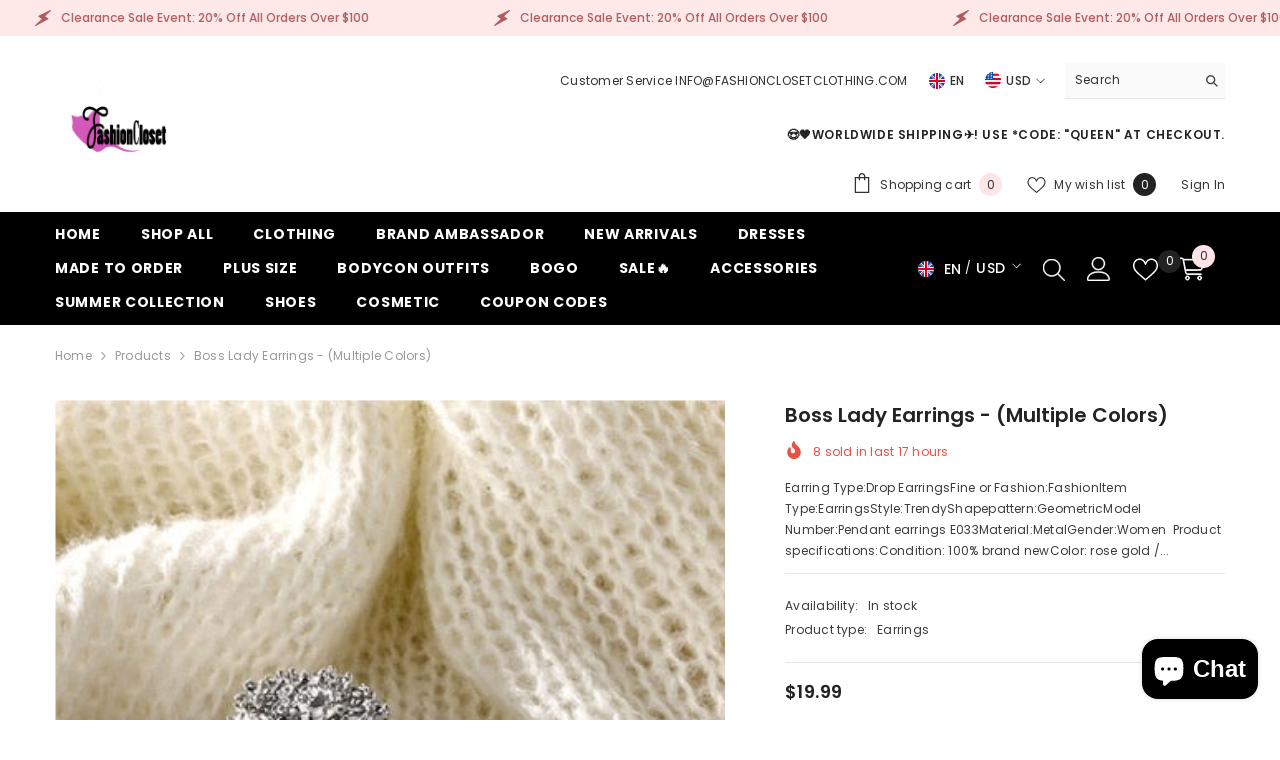

--- FILE ---
content_type: text/html; charset=utf-8
request_url: https://fashionclosetclothing.com/products/boss-lady-earrings-rose-gold?variant=32695960502403&section_id=template--19197832986878__main
body_size: 32528
content:
<div id="shopify-section-template--19197832986878__main" class="shopify-section"><link href="//fashionclosetclothing.com/cdn/shop/t/67/assets/component-product.css?v=91570966826106793621748734626" rel="stylesheet" type="text/css" media="all" />
<link href="//fashionclosetclothing.com/cdn/shop/t/67/assets/component-price.css?v=27896432393429635521748734626" rel="stylesheet" type="text/css" media="all" />
<link href="//fashionclosetclothing.com/cdn/shop/t/67/assets/component-badge.css?v=74870840299962237531748734625" rel="stylesheet" type="text/css" media="all" />
<link href="//fashionclosetclothing.com/cdn/shop/t/67/assets/component-rte.css?v=63702617831065942891748734627" rel="stylesheet" type="text/css" media="all" />
<link href="//fashionclosetclothing.com/cdn/shop/t/67/assets/component-share.css?v=72095060796491115081748734627" rel="stylesheet" type="text/css" media="all" />
<link href="//fashionclosetclothing.com/cdn/shop/t/67/assets/component-tab.css?v=160372865810237009301748734627" rel="stylesheet" type="text/css" media="all" />
<link href="//fashionclosetclothing.com/cdn/shop/t/67/assets/component-product-form.css?v=28872783860719307291748734626" rel="stylesheet" type="text/css" media="all" />
<link href="//fashionclosetclothing.com/cdn/shop/t/67/assets/component-grid.css?v=33686972519045475131748734626" rel="stylesheet" type="text/css" media="all" />




    <style type="text/css">
    #ProductSection-template--19197832986878__main .productView-thumbnail .productView-thumbnail-link:after{
        padding-bottom: 148%;
    }

    #ProductSection-template--19197832986878__main .custom-cursor__inner .arrow:before,
    #ProductSection-template--19197832986878__main .custom-cursor__inner .arrow:after {
        background-color: #000000;
    }

    #ProductSection-template--19197832986878__main .tabs-contents .toggleLink,
    #ProductSection-template--19197832986878__main .tabs .tab .tab-title {
        font-size: 18px;
        font-weight: 600;
        text-transform: none;
        padding-top: 15px;
        padding-bottom: 15px;
    }

    

    

    @media (max-width: 1024px) {
        
    }

    @media (max-width: 550px) {
        #ProductSection-template--19197832986878__main .tabs-contents .toggleLink,
        #ProductSection-template--19197832986878__main .tabs .tab .tab-title {
            font-size: 16px;
        }
    }

    @media (max-width: 767px) {
        #ProductSection-template--19197832986878__main {
            padding-top: 0px;
            padding-bottom: 0px;
        }
        
        
        
    }

    @media (min-width: 1025px) {
        
    }

    @media (min-width: 768px) and (max-width: 1199px) {
        #ProductSection-template--19197832986878__main {
            padding-top: 0px;
            padding-bottom: 0px;
        }
    }

    @media (min-width: 1200px) {
        #ProductSection-template--19197832986878__main {
            padding-top: 0px;
            padding-bottom: 0px;
        }
    }
</style>
<script>
    window.product_inven_array_4655333539971 = {
        
            '32695959683203': '460',
        
            '32695959715971': '767',
        
            '32695959748739': '576',
        
            '32695959781507': '676',
        
            '32695959814275': '646',
        
            '32695959847043': '580',
        
            '32695959879811': '630',
        
            '32695959912579': '768',
        
            '32695959945347': '709',
        
            '32695959978115': '334',
        
            '32695960010883': '369',
        
            '32695960043651': '412',
        
            '32695960076419': '352',
        
            '32695960109187': '784',
        
            '32695960141955': '714',
        
            '32695960174723': '494',
        
            '32695960207491': '519',
        
            '32695960240259': '376',
        
            '32695960273027': '636',
        
            '32695960305795': '654',
        
            '32695960338563': '563',
        
            '32695960371331': '419',
        
            '32695960404099': '431',
        
            '32695960436867': '750',
        
            '32695960502403': '504',
        
            '32695960567939': '571',
        
    };

    window.selling_array_4655333539971 = {
        
            '32695959683203': 'continue',
        
            '32695959715971': 'continue',
        
            '32695959748739': 'continue',
        
            '32695959781507': 'continue',
        
            '32695959814275': 'continue',
        
            '32695959847043': 'continue',
        
            '32695959879811': 'continue',
        
            '32695959912579': 'continue',
        
            '32695959945347': 'continue',
        
            '32695959978115': 'continue',
        
            '32695960010883': 'continue',
        
            '32695960043651': 'continue',
        
            '32695960076419': 'continue',
        
            '32695960109187': 'continue',
        
            '32695960141955': 'continue',
        
            '32695960174723': 'continue',
        
            '32695960207491': 'continue',
        
            '32695960240259': 'continue',
        
            '32695960273027': 'continue',
        
            '32695960305795': 'continue',
        
            '32695960338563': 'continue',
        
            '32695960371331': 'continue',
        
            '32695960404099': 'continue',
        
            '32695960436867': 'continue',
        
            '32695960502403': 'continue',
        
            '32695960567939': 'continue',
        
    };

    window.subtotal = {
        show: true,
        style: 1,
        text: `Add to cart - [value]`
    };
  
    window.variant_image_group = 'false';
  
</script><link rel="stylesheet" href="//fashionclosetclothing.com/cdn/shop/t/67/assets/component-fancybox.css?v=162524859697928915511748734626" media="print" onload="this.media='all'">
    <noscript><link href="//fashionclosetclothing.com/cdn/shop/t/67/assets/component-fancybox.css?v=162524859697928915511748734626" rel="stylesheet" type="text/css" media="all" /></noscript><div class="popup product-details product-default" data-section-id="template--19197832986878__main" data-section-type="product" id="ProductSection-template--19197832986878__main" data-has-combo="false" data-image-opo>
    <div class="productView-moreItem moreItem-breadcrumb "
            style="--spacing-top: 10px;
            --spacing-bottom: 20px;
            --spacing-top-mb: 0px;
            --spacing-bottom-mb: 10px;
            --breadcrumb-bg:rgba(0,0,0,0);
            --breadcrumb-mb-bg: #f6f6f6;
            "
        >
            
                <div class="breadcrumb-bg">
            
                <div class="container">
                    

<link href="//fashionclosetclothing.com/cdn/shop/t/67/assets/component-breadcrumb.css?v=153129079564314108581748734625" rel="stylesheet" type="text/css" media="all" /><breadcrumb-component class="breadcrumb-container style--line_clamp_1" data-collection-title="" data-collection-all="/collections/all">
        <nav class="breadcrumb breadcrumb-left" role="navigation" aria-label="breadcrumbs">
            <a class="link home-link" href="/">Home</a><span class="separate" aria-hidden="true"><svg xmlns="http://www.w3.org/2000/svg" viewBox="0 0 24 24"><path d="M 7.75 1.34375 L 6.25 2.65625 L 14.65625 12 L 6.25 21.34375 L 7.75 22.65625 L 16.75 12.65625 L 17.34375 12 L 16.75 11.34375 Z"></path></svg></span>
                <span>Boss Lady Earrings - (Multiple Colors)</span><span class="observe-element" style="width: 1px; height: 1px; background: transparent; display: inline-block; flex-shrink: 0;"></span>
        </nav>
    </breadcrumb-component>
    <script type="text/javascript">
        if (typeof breadcrumbComponentDeclare == 'undefined') {
            class BreadcrumbComponent extends HTMLElement {
                constructor() {
                    super();
                    this.firstPostCollection();
                    this.getCollection();
                }

                connectedCallback() {
                    this.firstLink = this.querySelector('.link.home-link')
                    this.lastLink = this.querySelector('.observe-element')
                    this.classList.add('initialized');
                    this.initObservers();
                }

                static createHandler(position = 'first', breadcrumb = null) {
                    const handler = (entries, observer) => {
                        entries.forEach(entry => {
                            if (breadcrumb == null) return observer.disconnect();
                            if (entry.isIntersecting ) {
                                breadcrumb.classList.add(`disable-${position}`);
                            } else {
                                breadcrumb.classList.remove(`disable-${position}`);
                            }
                        })
                    }
                    return handler;
                }

                initObservers() {
                    const scrollToFirstHandler = BreadcrumbComponent.createHandler('first', this);
                    const scrollToLastHandler = BreadcrumbComponent.createHandler('last', this);
                    
                    this.scrollToFirstObserver = new IntersectionObserver(scrollToFirstHandler, { threshold: 1 });
                    this.scrollToLastObserver = new IntersectionObserver(scrollToLastHandler, { threshold: 0.6 });

                    this.scrollToFirstObserver.observe(this.firstLink);
                    this.scrollToLastObserver.observe(this.lastLink);
                }

                firstPostCollection() {
                    if (!document.body.matches('.template-collection')) return;
                    this.postCollection(true);
                    this.checkCollection();
                }

                postCollection(showCollection) {
                    const title = this.dataset.collectionTitle ? this.dataset.collectionTitle : "Products";
                    let collection = {name: title, url: window.location.pathname, show: showCollection};
                    localStorage.setItem('_breadcrumb_collection', JSON.stringify(collection));
                }

                checkCollection() {
                    document.addEventListener("click", (event) => {
                        const target = event.target;
                        if (!target.matches('.card-link')) return;
                        target.closest('.shopify-section[id*="product-grid"]') == null ? this.postCollection(false) : this.postCollection(true);
                    });
                }

                getCollection() {
                    if (!document.body.matches('.template-product')) return;
                    const collection = JSON.parse(localStorage.getItem('_breadcrumb_collection'));
                    let checkCollection = document.referrer.indexOf('/collections/') !== -1 && (new URL(document.referrer)).pathname == collection.url && collection && collection.show ? true : false;
                    const breadcrumb = `<a class="breadcrumb-collection animate--text" href="${checkCollection ? collection.url : this.dataset.collectionAll}">${checkCollection ? collection.name : "Products"}</a><span class="separate animate--text" aria-hidden="true"><svg xmlns="http://www.w3.org/2000/svg" viewBox="0 0 24 24"><path d="M 7.75 1.34375 L 6.25 2.65625 L 14.65625 12 L 6.25 21.34375 L 7.75 22.65625 L 16.75 12.65625 L 17.34375 12 L 16.75 11.34375 Z"></path></svg></span>`;
                    this.querySelectorAll('.separate')[0]?.insertAdjacentHTML("afterend", breadcrumb);
                }
            }   

            window.addEventListener('load', () => {
                customElements.define('breadcrumb-component', BreadcrumbComponent);
            })

            var breadcrumbComponentDeclare = BreadcrumbComponent;
        }
    </script>
                </div>
            
                </div>
            
        </div>
    
    <div class="container productView-container">
        <div class="productView halo-productView layout-3 positionMainImage--left productView-sticky" data-product-handle="boss-lady-earrings-rose-gold"><div class="productView-top">
                    <div class="halo-productView-left productView-images clearfix" data-image-gallery><div class="cursor-wrapper handleMouseLeave">
                                <div class="custom-cursor custom-cursor__outer">
                                    <div class="custom-cursor custom-cursor__inner">
                                        <span class="arrow arrow-bar fadeIn"></span>
                                    </div>
                                </div>
                            </div><div class="productView-images-wrapper" data-video-popup>
                            <div class="productView-image-wrapper"><div class="productView-badge badge-left halo-productBadges halo-productBadges--left date-110379577 date1-1277 sale_badge_disable"
        data-text-sale-badge="Sale"
        
        data-new-badge-number="30"
    ></div><div class="productView-nav style-1 image-fit-cover" 
                                    data-image-gallery-main
                                    data-arrows-desk="false"
                                    data-arrows-mobi="true"
                                    data-counter-mobi="true"
                                    data-media-count="68"
                                ><div class="productView-image productView-image-portrait fit-cover" data-index="1">
                                                    <div class="productView-img-container product-single__media" data-media-id="33099081842942"
                                                        
                                                            
                                                                
                                                                    
                                                                        style="padding-bottom: 148%;"
                                                                    
                                                                
                                                            
                                                        
                                                    >
                                                        <div 
                                                            class="media" 
                                                             
                                                             data-fancybox="images" href="//fashionclosetclothing.com/cdn/shop/files/Boss-Lady-Earrings-Multiple-Colors-Fashion-Closet-Clothing-9901.jpg?v=1746444795" 
                                                        >
                                                            <img id="product-featured-image-33099081842942"
                                                                srcset="//fashionclosetclothing.com/cdn/shop/files/Boss-Lady-Earrings-Multiple-Colors-Fashion-Closet-Clothing-9901.jpg?v=1746444795"
                                                                src="//fashionclosetclothing.com/cdn/shop/files/Boss-Lady-Earrings-Multiple-Colors-Fashion-Closet-Clothing-9901.jpg?v=1746444795"
                                                                data-src="//fashionclosetclothing.com/cdn/shop/files/Boss-Lady-Earrings-Multiple-Colors-Fashion-Closet-Clothing-9901.jpg?v=1746444795"
                                                                alt="Boss Lady Earrings - (Multiple Colors) Fashion Closet Clothing"
                                                                sizes="(min-width: 2000px) 1500px, (min-width: 1200px) 1200px, (min-width: 768px) calc((100vw - 30px) / 2), calc(100vw - 20px)"
                                                                width="1000"
                                                                height="1000"
                                                                data-sizes="auto"
                                                                data-main-image
                                                                data-index="1"
                                                                data-cursor-image
                                                                
                                                            /></div>
                                                    </div>
                                                </div><div class="productView-image productView-image-portrait fit-cover" data-index="2">
                                                    <div class="productView-img-container product-single__media" data-media-id="33099081908478"
                                                        
                                                            
                                                                
                                                                    
                                                                        style="padding-bottom: 148%;"
                                                                    
                                                                
                                                            
                                                        
                                                    >
                                                        <div 
                                                            class="media" 
                                                             
                                                             data-fancybox="images" href="//fashionclosetclothing.com/cdn/shop/files/Boss-Lady-Earrings-Multiple-Colors-Fashion-Closet-Clothing-2784.jpg?v=1746444835" 
                                                        >
                                                            <img id="product-featured-image-33099081908478"
                                                                data-srcset="//fashionclosetclothing.com/cdn/shop/files/Boss-Lady-Earrings-Multiple-Colors-Fashion-Closet-Clothing-2784.jpg?v=1746444835"
                                                                
                                                                data-src="//fashionclosetclothing.com/cdn/shop/files/Boss-Lady-Earrings-Multiple-Colors-Fashion-Closet-Clothing-2784.jpg?v=1746444835"
                                                                alt="Boss Lady Earrings - (Multiple Colors) Fashion Closet Clothing"
                                                                sizes="(min-width: 2000px) 1500px, (min-width: 1200px) 1200px, (min-width: 768px) calc((100vw - 30px) / 2), calc(100vw - 20px)"
                                                                width="1000"
                                                                height="1000"
                                                                data-sizes="auto"
                                                                data-main-image
                                                                data-index="2"
                                                                data-cursor-image
                                                                class="lazyload" loading="lazy"
                                                            /><span class="data-lazy-loading"></span></div>
                                                    </div>
                                                </div><div class="productView-image productView-image-portrait fit-cover" data-index="3">
                                                    <div class="productView-img-container product-single__media" data-media-id="33099081941246"
                                                        
                                                            
                                                                
                                                                    
                                                                        style="padding-bottom: 148%;"
                                                                    
                                                                
                                                            
                                                        
                                                    >
                                                        <div 
                                                            class="media" 
                                                             
                                                             data-fancybox="images" href="//fashionclosetclothing.com/cdn/shop/files/Boss-Lady-Earrings-Multiple-Colors-Fashion-Closet-Clothing-9206.jpg?v=1746444875" 
                                                        >
                                                            <img id="product-featured-image-33099081941246"
                                                                data-srcset="//fashionclosetclothing.com/cdn/shop/files/Boss-Lady-Earrings-Multiple-Colors-Fashion-Closet-Clothing-9206.jpg?v=1746444875"
                                                                
                                                                data-src="//fashionclosetclothing.com/cdn/shop/files/Boss-Lady-Earrings-Multiple-Colors-Fashion-Closet-Clothing-9206.jpg?v=1746444875"
                                                                alt="Boss Lady Earrings - (Multiple Colors) Fashion Closet Clothing"
                                                                sizes="(min-width: 2000px) 1500px, (min-width: 1200px) 1200px, (min-width: 768px) calc((100vw - 30px) / 2), calc(100vw - 20px)"
                                                                width="1000"
                                                                height="1000"
                                                                data-sizes="auto"
                                                                data-main-image
                                                                data-index="3"
                                                                data-cursor-image
                                                                class="lazyload" loading="lazy"
                                                            /><span class="data-lazy-loading"></span></div>
                                                    </div>
                                                </div><div class="productView-image productView-image-portrait fit-cover" data-index="4">
                                                    <div class="productView-img-container product-single__media" data-media-id="33099082006782"
                                                        
                                                            
                                                                
                                                                    
                                                                        style="padding-bottom: 148%;"
                                                                    
                                                                
                                                            
                                                        
                                                    >
                                                        <div 
                                                            class="media" 
                                                             
                                                             data-fancybox="images" href="//fashionclosetclothing.com/cdn/shop/files/Boss-Lady-Earrings-Multiple-Colors-Fashion-Closet-Clothing-1541.jpg?v=1746444914" 
                                                        >
                                                            <img id="product-featured-image-33099082006782"
                                                                data-srcset="//fashionclosetclothing.com/cdn/shop/files/Boss-Lady-Earrings-Multiple-Colors-Fashion-Closet-Clothing-1541.jpg?v=1746444914"
                                                                
                                                                data-src="//fashionclosetclothing.com/cdn/shop/files/Boss-Lady-Earrings-Multiple-Colors-Fashion-Closet-Clothing-1541.jpg?v=1746444914"
                                                                alt="Boss Lady Earrings - (Multiple Colors) Fashion Closet Clothing"
                                                                sizes="(min-width: 2000px) 1500px, (min-width: 1200px) 1200px, (min-width: 768px) calc((100vw - 30px) / 2), calc(100vw - 20px)"
                                                                width="1000"
                                                                height="1000"
                                                                data-sizes="auto"
                                                                data-main-image
                                                                data-index="4"
                                                                data-cursor-image
                                                                class="lazyload" loading="lazy"
                                                            /><span class="data-lazy-loading"></span></div>
                                                    </div>
                                                </div><div class="productView-image productView-image-portrait fit-cover" data-index="5">
                                                    <div class="productView-img-container product-single__media" data-media-id="33099082170622"
                                                        
                                                            
                                                                
                                                                    
                                                                        style="padding-bottom: 148%;"
                                                                    
                                                                
                                                            
                                                        
                                                    >
                                                        <div 
                                                            class="media" 
                                                             
                                                             data-fancybox="images" href="//fashionclosetclothing.com/cdn/shop/files/Boss-Lady-Earrings-Multiple-Colors-Fashion-Closet-Clothing-1222.jpg?v=1746444957" 
                                                        >
                                                            <img id="product-featured-image-33099082170622"
                                                                data-srcset="//fashionclosetclothing.com/cdn/shop/files/Boss-Lady-Earrings-Multiple-Colors-Fashion-Closet-Clothing-1222.jpg?v=1746444957"
                                                                
                                                                data-src="//fashionclosetclothing.com/cdn/shop/files/Boss-Lady-Earrings-Multiple-Colors-Fashion-Closet-Clothing-1222.jpg?v=1746444957"
                                                                alt="Boss Lady Earrings - (Multiple Colors) Fashion Closet Clothing"
                                                                sizes="(min-width: 2000px) 1500px, (min-width: 1200px) 1200px, (min-width: 768px) calc((100vw - 30px) / 2), calc(100vw - 20px)"
                                                                width="1000"
                                                                height="1000"
                                                                data-sizes="auto"
                                                                data-main-image
                                                                data-index="5"
                                                                data-cursor-image
                                                                class="lazyload" loading="lazy"
                                                            /><span class="data-lazy-loading"></span></div>
                                                    </div>
                                                </div><div class="productView-image productView-image-portrait fit-cover" data-index="6">
                                                    <div class="productView-img-container product-single__media" data-media-id="33099089412350"
                                                        
                                                            
                                                                
                                                                    
                                                                        style="padding-bottom: 148%;"
                                                                    
                                                                
                                                            
                                                        
                                                    >
                                                        <div 
                                                            class="media" 
                                                             
                                                             data-fancybox="images" href="//fashionclosetclothing.com/cdn/shop/files/Boss-Lady-Earrings-Multiple-Colors-Fashion-Closet-Clothing-8875.jpg?v=1746445002" 
                                                        >
                                                            <img id="product-featured-image-33099089412350"
                                                                data-srcset="//fashionclosetclothing.com/cdn/shop/files/Boss-Lady-Earrings-Multiple-Colors-Fashion-Closet-Clothing-8875.jpg?v=1746445002"
                                                                
                                                                data-src="//fashionclosetclothing.com/cdn/shop/files/Boss-Lady-Earrings-Multiple-Colors-Fashion-Closet-Clothing-8875.jpg?v=1746445002"
                                                                alt="Boss Lady Earrings - (Multiple Colors) Fashion Closet Clothing"
                                                                sizes="(min-width: 2000px) 1500px, (min-width: 1200px) 1200px, (min-width: 768px) calc((100vw - 30px) / 2), calc(100vw - 20px)"
                                                                width="1000"
                                                                height="1000"
                                                                data-sizes="auto"
                                                                data-main-image
                                                                data-index="6"
                                                                data-cursor-image
                                                                class="lazyload" loading="lazy"
                                                            /><span class="data-lazy-loading"></span></div>
                                                    </div>
                                                </div><div class="productView-image productView-image-portrait fit-cover" data-index="7">
                                                    <div class="productView-img-container product-single__media" data-media-id="33099089445118"
                                                        
                                                            
                                                                
                                                                    
                                                                        style="padding-bottom: 148%;"
                                                                    
                                                                
                                                            
                                                        
                                                    >
                                                        <div 
                                                            class="media" 
                                                             
                                                             data-fancybox="images" href="//fashionclosetclothing.com/cdn/shop/files/Boss-Lady-Earrings-Multiple-Colors-Fashion-Closet-Clothing-2834.jpg?v=1746445042" 
                                                        >
                                                            <img id="product-featured-image-33099089445118"
                                                                data-srcset="//fashionclosetclothing.com/cdn/shop/files/Boss-Lady-Earrings-Multiple-Colors-Fashion-Closet-Clothing-2834.jpg?v=1746445042"
                                                                
                                                                data-src="//fashionclosetclothing.com/cdn/shop/files/Boss-Lady-Earrings-Multiple-Colors-Fashion-Closet-Clothing-2834.jpg?v=1746445042"
                                                                alt="Boss Lady Earrings - (Multiple Colors) Fashion Closet Clothing"
                                                                sizes="(min-width: 2000px) 1500px, (min-width: 1200px) 1200px, (min-width: 768px) calc((100vw - 30px) / 2), calc(100vw - 20px)"
                                                                width="1000"
                                                                height="1000"
                                                                data-sizes="auto"
                                                                data-main-image
                                                                data-index="7"
                                                                data-cursor-image
                                                                class="lazyload" loading="lazy"
                                                            /><span class="data-lazy-loading"></span></div>
                                                    </div>
                                                </div><div class="productView-image productView-image-portrait fit-cover" data-index="8">
                                                    <div class="productView-img-container product-single__media" data-media-id="33099090231550"
                                                        
                                                            
                                                                
                                                                    
                                                                        style="padding-bottom: 148%;"
                                                                    
                                                                
                                                            
                                                        
                                                    >
                                                        <div 
                                                            class="media" 
                                                             
                                                             data-fancybox="images" href="//fashionclosetclothing.com/cdn/shop/files/Boss-Lady-Earrings-Multiple-Colors-Fashion-Closet-Clothing-7127.jpg?v=1746445082" 
                                                        >
                                                            <img id="product-featured-image-33099090231550"
                                                                data-srcset="//fashionclosetclothing.com/cdn/shop/files/Boss-Lady-Earrings-Multiple-Colors-Fashion-Closet-Clothing-7127.jpg?v=1746445082"
                                                                
                                                                data-src="//fashionclosetclothing.com/cdn/shop/files/Boss-Lady-Earrings-Multiple-Colors-Fashion-Closet-Clothing-7127.jpg?v=1746445082"
                                                                alt="Boss Lady Earrings - (Multiple Colors) Fashion Closet Clothing"
                                                                sizes="(min-width: 2000px) 1500px, (min-width: 1200px) 1200px, (min-width: 768px) calc((100vw - 30px) / 2), calc(100vw - 20px)"
                                                                width="600"
                                                                height="600"
                                                                data-sizes="auto"
                                                                data-main-image
                                                                data-index="8"
                                                                data-cursor-image
                                                                class="lazyload" loading="lazy"
                                                            /><span class="data-lazy-loading"></span></div>
                                                    </div>
                                                </div><div class="productView-image productView-image-portrait fit-cover" data-index="9">
                                                    <div class="productView-img-container product-single__media" data-media-id="33099090362622"
                                                        
                                                            
                                                                
                                                                    
                                                                        style="padding-bottom: 148%;"
                                                                    
                                                                
                                                            
                                                        
                                                    >
                                                        <div 
                                                            class="media" 
                                                             
                                                             data-fancybox="images" href="//fashionclosetclothing.com/cdn/shop/files/Boss-Lady-Earrings-Multiple-Colors-Fashion-Closet-Clothing-3650.jpg?v=1746445121" 
                                                        >
                                                            <img id="product-featured-image-33099090362622"
                                                                data-srcset="//fashionclosetclothing.com/cdn/shop/files/Boss-Lady-Earrings-Multiple-Colors-Fashion-Closet-Clothing-3650.jpg?v=1746445121"
                                                                
                                                                data-src="//fashionclosetclothing.com/cdn/shop/files/Boss-Lady-Earrings-Multiple-Colors-Fashion-Closet-Clothing-3650.jpg?v=1746445121"
                                                                alt="Boss Lady Earrings - (Multiple Colors) Fashion Closet Clothing"
                                                                sizes="(min-width: 2000px) 1500px, (min-width: 1200px) 1200px, (min-width: 768px) calc((100vw - 30px) / 2), calc(100vw - 20px)"
                                                                width="1000"
                                                                height="1000"
                                                                data-sizes="auto"
                                                                data-main-image
                                                                data-index="9"
                                                                data-cursor-image
                                                                class="lazyload" loading="lazy"
                                                            /><span class="data-lazy-loading"></span></div>
                                                    </div>
                                                </div><div class="productView-image productView-image-portrait fit-cover" data-index="10">
                                                    <div class="productView-img-container product-single__media" data-media-id="33099090493694"
                                                        
                                                            
                                                                
                                                                    
                                                                        style="padding-bottom: 148%;"
                                                                    
                                                                
                                                            
                                                        
                                                    >
                                                        <div 
                                                            class="media" 
                                                             
                                                             data-fancybox="images" href="//fashionclosetclothing.com/cdn/shop/files/Boss-Lady-Earrings-Multiple-Colors-Fashion-Closet-Clothing-256.jpg?v=1746445160" 
                                                        >
                                                            <img id="product-featured-image-33099090493694"
                                                                data-srcset="//fashionclosetclothing.com/cdn/shop/files/Boss-Lady-Earrings-Multiple-Colors-Fashion-Closet-Clothing-256.jpg?v=1746445160"
                                                                
                                                                data-src="//fashionclosetclothing.com/cdn/shop/files/Boss-Lady-Earrings-Multiple-Colors-Fashion-Closet-Clothing-256.jpg?v=1746445160"
                                                                alt="Boss Lady Earrings - (Multiple Colors) Fashion Closet Clothing"
                                                                sizes="(min-width: 2000px) 1500px, (min-width: 1200px) 1200px, (min-width: 768px) calc((100vw - 30px) / 2), calc(100vw - 20px)"
                                                                width="1000"
                                                                height="1000"
                                                                data-sizes="auto"
                                                                data-main-image
                                                                data-index="10"
                                                                data-cursor-image
                                                                class="lazyload" loading="lazy"
                                                            /><span class="data-lazy-loading"></span></div>
                                                    </div>
                                                </div><div class="productView-image productView-image-portrait fit-cover" data-index="11">
                                                    <div class="productView-img-container product-single__media" data-media-id="33099090886910"
                                                        
                                                            
                                                                
                                                                    
                                                                        style="padding-bottom: 148%;"
                                                                    
                                                                
                                                            
                                                        
                                                    >
                                                        <div 
                                                            class="media" 
                                                             
                                                             data-fancybox="images" href="//fashionclosetclothing.com/cdn/shop/files/Boss-Lady-Earrings-Multiple-Colors-Fashion-Closet-Clothing-7932.jpg?v=1746445212" 
                                                        >
                                                            <img id="product-featured-image-33099090886910"
                                                                data-srcset="//fashionclosetclothing.com/cdn/shop/files/Boss-Lady-Earrings-Multiple-Colors-Fashion-Closet-Clothing-7932.jpg?v=1746445212"
                                                                
                                                                data-src="//fashionclosetclothing.com/cdn/shop/files/Boss-Lady-Earrings-Multiple-Colors-Fashion-Closet-Clothing-7932.jpg?v=1746445212"
                                                                alt="Boss Lady Earrings - (Multiple Colors) Fashion Closet Clothing"
                                                                sizes="(min-width: 2000px) 1500px, (min-width: 1200px) 1200px, (min-width: 768px) calc((100vw - 30px) / 2), calc(100vw - 20px)"
                                                                width="600"
                                                                height="600"
                                                                data-sizes="auto"
                                                                data-main-image
                                                                data-index="11"
                                                                data-cursor-image
                                                                class="lazyload" loading="lazy"
                                                            /><span class="data-lazy-loading"></span></div>
                                                    </div>
                                                </div><div class="productView-image productView-image-portrait fit-cover" data-index="12">
                                                    <div class="productView-img-container product-single__media" data-media-id="33099091017982"
                                                        
                                                            
                                                                
                                                                    
                                                                        style="padding-bottom: 148%;"
                                                                    
                                                                
                                                            
                                                        
                                                    >
                                                        <div 
                                                            class="media" 
                                                             
                                                             data-fancybox="images" href="//fashionclosetclothing.com/cdn/shop/files/Boss-Lady-Earrings-Multiple-Colors-Fashion-Closet-Clothing-8499.jpg?v=1746445254" 
                                                        >
                                                            <img id="product-featured-image-33099091017982"
                                                                data-srcset="//fashionclosetclothing.com/cdn/shop/files/Boss-Lady-Earrings-Multiple-Colors-Fashion-Closet-Clothing-8499.jpg?v=1746445254"
                                                                
                                                                data-src="//fashionclosetclothing.com/cdn/shop/files/Boss-Lady-Earrings-Multiple-Colors-Fashion-Closet-Clothing-8499.jpg?v=1746445254"
                                                                alt="Boss Lady Earrings - (Multiple Colors) Fashion Closet Clothing"
                                                                sizes="(min-width: 2000px) 1500px, (min-width: 1200px) 1200px, (min-width: 768px) calc((100vw - 30px) / 2), calc(100vw - 20px)"
                                                                width="600"
                                                                height="600"
                                                                data-sizes="auto"
                                                                data-main-image
                                                                data-index="12"
                                                                data-cursor-image
                                                                class="lazyload" loading="lazy"
                                                            /><span class="data-lazy-loading"></span></div>
                                                    </div>
                                                </div><div class="productView-image productView-image-portrait fit-cover" data-index="13">
                                                    <div class="productView-img-container product-single__media" data-media-id="33099091149054"
                                                        
                                                            
                                                                
                                                                    
                                                                        style="padding-bottom: 148%;"
                                                                    
                                                                
                                                            
                                                        
                                                    >
                                                        <div 
                                                            class="media" 
                                                             
                                                             data-fancybox="images" href="//fashionclosetclothing.com/cdn/shop/files/Boss-Lady-Earrings-Multiple-Colors-Fashion-Closet-Clothing-8813.jpg?v=1746445293" 
                                                        >
                                                            <img id="product-featured-image-33099091149054"
                                                                data-srcset="//fashionclosetclothing.com/cdn/shop/files/Boss-Lady-Earrings-Multiple-Colors-Fashion-Closet-Clothing-8813.jpg?v=1746445293"
                                                                
                                                                data-src="//fashionclosetclothing.com/cdn/shop/files/Boss-Lady-Earrings-Multiple-Colors-Fashion-Closet-Clothing-8813.jpg?v=1746445293"
                                                                alt="Boss Lady Earrings - (Multiple Colors) Fashion Closet Clothing"
                                                                sizes="(min-width: 2000px) 1500px, (min-width: 1200px) 1200px, (min-width: 768px) calc((100vw - 30px) / 2), calc(100vw - 20px)"
                                                                width="600"
                                                                height="600"
                                                                data-sizes="auto"
                                                                data-main-image
                                                                data-index="13"
                                                                data-cursor-image
                                                                class="lazyload" loading="lazy"
                                                            /><span class="data-lazy-loading"></span></div>
                                                    </div>
                                                </div><div class="productView-image productView-image-portrait fit-cover" data-index="14">
                                                    <div class="productView-img-container product-single__media" data-media-id="33099091312894"
                                                        
                                                            
                                                                
                                                                    
                                                                        style="padding-bottom: 148%;"
                                                                    
                                                                
                                                            
                                                        
                                                    >
                                                        <div 
                                                            class="media" 
                                                             
                                                             data-fancybox="images" href="//fashionclosetclothing.com/cdn/shop/files/Boss-Lady-Earrings-Multiple-Colors-Fashion-Closet-Clothing-6712.jpg?v=1746445332" 
                                                        >
                                                            <img id="product-featured-image-33099091312894"
                                                                data-srcset="//fashionclosetclothing.com/cdn/shop/files/Boss-Lady-Earrings-Multiple-Colors-Fashion-Closet-Clothing-6712.jpg?v=1746445332"
                                                                
                                                                data-src="//fashionclosetclothing.com/cdn/shop/files/Boss-Lady-Earrings-Multiple-Colors-Fashion-Closet-Clothing-6712.jpg?v=1746445332"
                                                                alt="Boss Lady Earrings - (Multiple Colors) Fashion Closet Clothing"
                                                                sizes="(min-width: 2000px) 1500px, (min-width: 1200px) 1200px, (min-width: 768px) calc((100vw - 30px) / 2), calc(100vw - 20px)"
                                                                width="600"
                                                                height="600"
                                                                data-sizes="auto"
                                                                data-main-image
                                                                data-index="14"
                                                                data-cursor-image
                                                                class="lazyload" loading="lazy"
                                                            /><span class="data-lazy-loading"></span></div>
                                                    </div>
                                                </div><div class="productView-image productView-image-portrait fit-cover" data-index="15">
                                                    <div class="productView-img-container product-single__media" data-media-id="33099091443966"
                                                        
                                                            
                                                                
                                                                    
                                                                        style="padding-bottom: 148%;"
                                                                    
                                                                
                                                            
                                                        
                                                    >
                                                        <div 
                                                            class="media" 
                                                             
                                                             data-fancybox="images" href="//fashionclosetclothing.com/cdn/shop/files/Boss-Lady-Earrings-Multiple-Colors-Fashion-Closet-Clothing-4967.jpg?v=1746445371" 
                                                        >
                                                            <img id="product-featured-image-33099091443966"
                                                                data-srcset="//fashionclosetclothing.com/cdn/shop/files/Boss-Lady-Earrings-Multiple-Colors-Fashion-Closet-Clothing-4967.jpg?v=1746445371"
                                                                
                                                                data-src="//fashionclosetclothing.com/cdn/shop/files/Boss-Lady-Earrings-Multiple-Colors-Fashion-Closet-Clothing-4967.jpg?v=1746445371"
                                                                alt="Boss Lady Earrings - (Multiple Colors) Fashion Closet Clothing"
                                                                sizes="(min-width: 2000px) 1500px, (min-width: 1200px) 1200px, (min-width: 768px) calc((100vw - 30px) / 2), calc(100vw - 20px)"
                                                                width="600"
                                                                height="600"
                                                                data-sizes="auto"
                                                                data-main-image
                                                                data-index="15"
                                                                data-cursor-image
                                                                class="lazyload" loading="lazy"
                                                            /><span class="data-lazy-loading"></span></div>
                                                    </div>
                                                </div><div class="productView-image productView-image-portrait fit-cover" data-index="16">
                                                    <div class="productView-img-container product-single__media" data-media-id="33099091575038"
                                                        
                                                            
                                                                
                                                                    
                                                                        style="padding-bottom: 148%;"
                                                                    
                                                                
                                                            
                                                        
                                                    >
                                                        <div 
                                                            class="media" 
                                                             
                                                             data-fancybox="images" href="//fashionclosetclothing.com/cdn/shop/files/Boss-Lady-Earrings-Multiple-Colors-Fashion-Closet-Clothing-2189.jpg?v=1746445410" 
                                                        >
                                                            <img id="product-featured-image-33099091575038"
                                                                data-srcset="//fashionclosetclothing.com/cdn/shop/files/Boss-Lady-Earrings-Multiple-Colors-Fashion-Closet-Clothing-2189.jpg?v=1746445410"
                                                                
                                                                data-src="//fashionclosetclothing.com/cdn/shop/files/Boss-Lady-Earrings-Multiple-Colors-Fashion-Closet-Clothing-2189.jpg?v=1746445410"
                                                                alt="Boss Lady Earrings - (Multiple Colors) Fashion Closet Clothing"
                                                                sizes="(min-width: 2000px) 1500px, (min-width: 1200px) 1200px, (min-width: 768px) calc((100vw - 30px) / 2), calc(100vw - 20px)"
                                                                width="600"
                                                                height="600"
                                                                data-sizes="auto"
                                                                data-main-image
                                                                data-index="16"
                                                                data-cursor-image
                                                                class="lazyload" loading="lazy"
                                                            /><span class="data-lazy-loading"></span></div>
                                                    </div>
                                                </div><div class="productView-image productView-image-portrait fit-cover" data-index="17">
                                                    <div class="productView-img-container product-single__media" data-media-id="33099091738878"
                                                        
                                                            
                                                                
                                                                    
                                                                        style="padding-bottom: 148%;"
                                                                    
                                                                
                                                            
                                                        
                                                    >
                                                        <div 
                                                            class="media" 
                                                             
                                                             data-fancybox="images" href="//fashionclosetclothing.com/cdn/shop/files/Boss-Lady-Earrings-Multiple-Colors-Fashion-Closet-Clothing-9729.jpg?v=1746445456" 
                                                        >
                                                            <img id="product-featured-image-33099091738878"
                                                                data-srcset="//fashionclosetclothing.com/cdn/shop/files/Boss-Lady-Earrings-Multiple-Colors-Fashion-Closet-Clothing-9729.jpg?v=1746445456"
                                                                
                                                                data-src="//fashionclosetclothing.com/cdn/shop/files/Boss-Lady-Earrings-Multiple-Colors-Fashion-Closet-Clothing-9729.jpg?v=1746445456"
                                                                alt="Boss Lady Earrings - (Multiple Colors) Fashion Closet Clothing"
                                                                sizes="(min-width: 2000px) 1500px, (min-width: 1200px) 1200px, (min-width: 768px) calc((100vw - 30px) / 2), calc(100vw - 20px)"
                                                                width="600"
                                                                height="600"
                                                                data-sizes="auto"
                                                                data-main-image
                                                                data-index="17"
                                                                data-cursor-image
                                                                class="lazyload" loading="lazy"
                                                            /><span class="data-lazy-loading"></span></div>
                                                    </div>
                                                </div><div class="productView-image productView-image-portrait fit-cover" data-index="18">
                                                    <div class="productView-img-container product-single__media" data-media-id="33099091771646"
                                                        
                                                            
                                                                
                                                                    
                                                                        style="padding-bottom: 148%;"
                                                                    
                                                                
                                                            
                                                        
                                                    >
                                                        <div 
                                                            class="media" 
                                                             
                                                             data-fancybox="images" href="//fashionclosetclothing.com/cdn/shop/files/Boss-Lady-Earrings-Multiple-Colors-Fashion-Closet-Clothing-1116.jpg?v=1746445507" 
                                                        >
                                                            <img id="product-featured-image-33099091771646"
                                                                data-srcset="//fashionclosetclothing.com/cdn/shop/files/Boss-Lady-Earrings-Multiple-Colors-Fashion-Closet-Clothing-1116.jpg?v=1746445507"
                                                                
                                                                data-src="//fashionclosetclothing.com/cdn/shop/files/Boss-Lady-Earrings-Multiple-Colors-Fashion-Closet-Clothing-1116.jpg?v=1746445507"
                                                                alt="Boss Lady Earrings - (Multiple Colors) Fashion Closet Clothing"
                                                                sizes="(min-width: 2000px) 1500px, (min-width: 1200px) 1200px, (min-width: 768px) calc((100vw - 30px) / 2), calc(100vw - 20px)"
                                                                width="640"
                                                                height="640"
                                                                data-sizes="auto"
                                                                data-main-image
                                                                data-index="18"
                                                                data-cursor-image
                                                                class="lazyload" loading="lazy"
                                                            /><span class="data-lazy-loading"></span></div>
                                                    </div>
                                                </div><div class="productView-image productView-image-portrait fit-cover" data-index="19">
                                                    <div class="productView-img-container product-single__media" data-media-id="33099092066558"
                                                        
                                                            
                                                                
                                                                    
                                                                        style="padding-bottom: 148%;"
                                                                    
                                                                
                                                            
                                                        
                                                    >
                                                        <div 
                                                            class="media" 
                                                             
                                                             data-fancybox="images" href="//fashionclosetclothing.com/cdn/shop/files/Boss-Lady-Earrings-Multiple-Colors-Fashion-Closet-Clothing-5904.jpg?v=1746445552" 
                                                        >
                                                            <img id="product-featured-image-33099092066558"
                                                                data-srcset="//fashionclosetclothing.com/cdn/shop/files/Boss-Lady-Earrings-Multiple-Colors-Fashion-Closet-Clothing-5904.jpg?v=1746445552"
                                                                
                                                                data-src="//fashionclosetclothing.com/cdn/shop/files/Boss-Lady-Earrings-Multiple-Colors-Fashion-Closet-Clothing-5904.jpg?v=1746445552"
                                                                alt="Boss Lady Earrings - (Multiple Colors) Fashion Closet Clothing"
                                                                sizes="(min-width: 2000px) 1500px, (min-width: 1200px) 1200px, (min-width: 768px) calc((100vw - 30px) / 2), calc(100vw - 20px)"
                                                                width="600"
                                                                height="600"
                                                                data-sizes="auto"
                                                                data-main-image
                                                                data-index="19"
                                                                data-cursor-image
                                                                class="lazyload" loading="lazy"
                                                            /><span class="data-lazy-loading"></span></div>
                                                    </div>
                                                </div><div class="productView-image productView-image-portrait fit-cover" data-index="20">
                                                    <div class="productView-img-container product-single__media" data-media-id="33099092197630"
                                                        
                                                            
                                                                
                                                                    
                                                                        style="padding-bottom: 148%;"
                                                                    
                                                                
                                                            
                                                        
                                                    >
                                                        <div 
                                                            class="media" 
                                                             
                                                             data-fancybox="images" href="//fashionclosetclothing.com/cdn/shop/files/Boss-Lady-Earrings-Multiple-Colors-Fashion-Closet-Clothing-6275.jpg?v=1746445594" 
                                                        >
                                                            <img id="product-featured-image-33099092197630"
                                                                data-srcset="//fashionclosetclothing.com/cdn/shop/files/Boss-Lady-Earrings-Multiple-Colors-Fashion-Closet-Clothing-6275.jpg?v=1746445594"
                                                                
                                                                data-src="//fashionclosetclothing.com/cdn/shop/files/Boss-Lady-Earrings-Multiple-Colors-Fashion-Closet-Clothing-6275.jpg?v=1746445594"
                                                                alt="Boss Lady Earrings - (Multiple Colors) Fashion Closet Clothing"
                                                                sizes="(min-width: 2000px) 1500px, (min-width: 1200px) 1200px, (min-width: 768px) calc((100vw - 30px) / 2), calc(100vw - 20px)"
                                                                width="600"
                                                                height="600"
                                                                data-sizes="auto"
                                                                data-main-image
                                                                data-index="20"
                                                                data-cursor-image
                                                                class="lazyload" loading="lazy"
                                                            /><span class="data-lazy-loading"></span></div>
                                                    </div>
                                                </div><div class="productView-image productView-image-portrait fit-cover" data-index="21">
                                                    <div class="productView-img-container product-single__media" data-media-id="33099092328702"
                                                        
                                                            
                                                                
                                                                    
                                                                        style="padding-bottom: 148%;"
                                                                    
                                                                
                                                            
                                                        
                                                    >
                                                        <div 
                                                            class="media" 
                                                             
                                                             data-fancybox="images" href="//fashionclosetclothing.com/cdn/shop/files/Boss-Lady-Earrings-Multiple-Colors-Fashion-Closet-Clothing-5328.jpg?v=1746445633" 
                                                        >
                                                            <img id="product-featured-image-33099092328702"
                                                                data-srcset="//fashionclosetclothing.com/cdn/shop/files/Boss-Lady-Earrings-Multiple-Colors-Fashion-Closet-Clothing-5328.jpg?v=1746445633"
                                                                
                                                                data-src="//fashionclosetclothing.com/cdn/shop/files/Boss-Lady-Earrings-Multiple-Colors-Fashion-Closet-Clothing-5328.jpg?v=1746445633"
                                                                alt="Boss Lady Earrings - (Multiple Colors) Fashion Closet Clothing"
                                                                sizes="(min-width: 2000px) 1500px, (min-width: 1200px) 1200px, (min-width: 768px) calc((100vw - 30px) / 2), calc(100vw - 20px)"
                                                                width="600"
                                                                height="600"
                                                                data-sizes="auto"
                                                                data-main-image
                                                                data-index="21"
                                                                data-cursor-image
                                                                class="lazyload" loading="lazy"
                                                            /><span class="data-lazy-loading"></span></div>
                                                    </div>
                                                </div><div class="productView-image productView-image-portrait fit-cover" data-index="22">
                                                    <div class="productView-img-container product-single__media" data-media-id="33099092459774"
                                                        
                                                            
                                                                
                                                                    
                                                                        style="padding-bottom: 148%;"
                                                                    
                                                                
                                                            
                                                        
                                                    >
                                                        <div 
                                                            class="media" 
                                                             
                                                             data-fancybox="images" href="//fashionclosetclothing.com/cdn/shop/files/Boss-Lady-Earrings-Multiple-Colors-Fashion-Closet-Clothing-4583.jpg?v=1746445679" 
                                                        >
                                                            <img id="product-featured-image-33099092459774"
                                                                data-srcset="//fashionclosetclothing.com/cdn/shop/files/Boss-Lady-Earrings-Multiple-Colors-Fashion-Closet-Clothing-4583.jpg?v=1746445679"
                                                                
                                                                data-src="//fashionclosetclothing.com/cdn/shop/files/Boss-Lady-Earrings-Multiple-Colors-Fashion-Closet-Clothing-4583.jpg?v=1746445679"
                                                                alt="Boss Lady Earrings - (Multiple Colors) Fashion Closet Clothing"
                                                                sizes="(min-width: 2000px) 1500px, (min-width: 1200px) 1200px, (min-width: 768px) calc((100vw - 30px) / 2), calc(100vw - 20px)"
                                                                width="600"
                                                                height="600"
                                                                data-sizes="auto"
                                                                data-main-image
                                                                data-index="22"
                                                                data-cursor-image
                                                                class="lazyload" loading="lazy"
                                                            /><span class="data-lazy-loading"></span></div>
                                                    </div>
                                                </div><div class="productView-image productView-image-portrait fit-cover" data-index="23">
                                                    <div class="productView-img-container product-single__media" data-media-id="33099092590846"
                                                        
                                                            
                                                                
                                                                    
                                                                        style="padding-bottom: 148%;"
                                                                    
                                                                
                                                            
                                                        
                                                    >
                                                        <div 
                                                            class="media" 
                                                             
                                                             data-fancybox="images" href="//fashionclosetclothing.com/cdn/shop/files/Boss-Lady-Earrings-Multiple-Colors-Fashion-Closet-Clothing-6803.jpg?v=1746445721" 
                                                        >
                                                            <img id="product-featured-image-33099092590846"
                                                                data-srcset="//fashionclosetclothing.com/cdn/shop/files/Boss-Lady-Earrings-Multiple-Colors-Fashion-Closet-Clothing-6803.jpg?v=1746445721"
                                                                
                                                                data-src="//fashionclosetclothing.com/cdn/shop/files/Boss-Lady-Earrings-Multiple-Colors-Fashion-Closet-Clothing-6803.jpg?v=1746445721"
                                                                alt="Boss Lady Earrings - (Multiple Colors) Fashion Closet Clothing"
                                                                sizes="(min-width: 2000px) 1500px, (min-width: 1200px) 1200px, (min-width: 768px) calc((100vw - 30px) / 2), calc(100vw - 20px)"
                                                                width="600"
                                                                height="600"
                                                                data-sizes="auto"
                                                                data-main-image
                                                                data-index="23"
                                                                data-cursor-image
                                                                class="lazyload" loading="lazy"
                                                            /><span class="data-lazy-loading"></span></div>
                                                    </div>
                                                </div><div class="productView-image productView-image-portrait fit-cover" data-index="24">
                                                    <div class="productView-img-container product-single__media" data-media-id="33099092721918"
                                                        
                                                            
                                                                
                                                                    
                                                                        style="padding-bottom: 148%;"
                                                                    
                                                                
                                                            
                                                        
                                                    >
                                                        <div 
                                                            class="media" 
                                                             
                                                             data-fancybox="images" href="//fashionclosetclothing.com/cdn/shop/files/Boss-Lady-Earrings-Multiple-Colors-Fashion-Closet-Clothing-5834.jpg?v=1746445762" 
                                                        >
                                                            <img id="product-featured-image-33099092721918"
                                                                data-srcset="//fashionclosetclothing.com/cdn/shop/files/Boss-Lady-Earrings-Multiple-Colors-Fashion-Closet-Clothing-5834.jpg?v=1746445762"
                                                                
                                                                data-src="//fashionclosetclothing.com/cdn/shop/files/Boss-Lady-Earrings-Multiple-Colors-Fashion-Closet-Clothing-5834.jpg?v=1746445762"
                                                                alt="Boss Lady Earrings - (Multiple Colors) Fashion Closet Clothing"
                                                                sizes="(min-width: 2000px) 1500px, (min-width: 1200px) 1200px, (min-width: 768px) calc((100vw - 30px) / 2), calc(100vw - 20px)"
                                                                width="600"
                                                                height="600"
                                                                data-sizes="auto"
                                                                data-main-image
                                                                data-index="24"
                                                                data-cursor-image
                                                                class="lazyload" loading="lazy"
                                                            /><span class="data-lazy-loading"></span></div>
                                                    </div>
                                                </div><div class="productView-image productView-image-portrait fit-cover" data-index="25">
                                                    <div class="productView-img-container product-single__media" data-media-id="33099092852990"
                                                        
                                                            
                                                                
                                                                    
                                                                        style="padding-bottom: 148%;"
                                                                    
                                                                
                                                            
                                                        
                                                    >
                                                        <div 
                                                            class="media" 
                                                             
                                                             data-fancybox="images" href="//fashionclosetclothing.com/cdn/shop/files/Boss-Lady-Earrings-Multiple-Colors-Fashion-Closet-Clothing-3116.jpg?v=1746445803" 
                                                        >
                                                            <img id="product-featured-image-33099092852990"
                                                                data-srcset="//fashionclosetclothing.com/cdn/shop/files/Boss-Lady-Earrings-Multiple-Colors-Fashion-Closet-Clothing-3116.jpg?v=1746445803"
                                                                
                                                                data-src="//fashionclosetclothing.com/cdn/shop/files/Boss-Lady-Earrings-Multiple-Colors-Fashion-Closet-Clothing-3116.jpg?v=1746445803"
                                                                alt="Boss Lady Earrings - (Multiple Colors) Fashion Closet Clothing"
                                                                sizes="(min-width: 2000px) 1500px, (min-width: 1200px) 1200px, (min-width: 768px) calc((100vw - 30px) / 2), calc(100vw - 20px)"
                                                                width="600"
                                                                height="600"
                                                                data-sizes="auto"
                                                                data-main-image
                                                                data-index="25"
                                                                data-cursor-image
                                                                class="lazyload" loading="lazy"
                                                            /><span class="data-lazy-loading"></span></div>
                                                    </div>
                                                </div><div class="productView-image productView-image-portrait fit-cover" data-index="26">
                                                    <div class="productView-img-container product-single__media" data-media-id="33099093278974"
                                                        
                                                            
                                                                
                                                                    
                                                                        style="padding-bottom: 148%;"
                                                                    
                                                                
                                                            
                                                        
                                                    >
                                                        <div 
                                                            class="media" 
                                                             
                                                             data-fancybox="images" href="//fashionclosetclothing.com/cdn/shop/files/Boss-Lady-Earrings-Multiple-Colors-Fashion-Closet-Clothing-417.jpg?v=1746445843" 
                                                        >
                                                            <img id="product-featured-image-33099093278974"
                                                                data-srcset="//fashionclosetclothing.com/cdn/shop/files/Boss-Lady-Earrings-Multiple-Colors-Fashion-Closet-Clothing-417.jpg?v=1746445843"
                                                                
                                                                data-src="//fashionclosetclothing.com/cdn/shop/files/Boss-Lady-Earrings-Multiple-Colors-Fashion-Closet-Clothing-417.jpg?v=1746445843"
                                                                alt="Boss Lady Earrings - (Multiple Colors) Fashion Closet Clothing"
                                                                sizes="(min-width: 2000px) 1500px, (min-width: 1200px) 1200px, (min-width: 768px) calc((100vw - 30px) / 2), calc(100vw - 20px)"
                                                                width="600"
                                                                height="600"
                                                                data-sizes="auto"
                                                                data-main-image
                                                                data-index="26"
                                                                data-cursor-image
                                                                class="lazyload" loading="lazy"
                                                            /><span class="data-lazy-loading"></span></div>
                                                    </div>
                                                </div><div class="productView-image productView-image-portrait fit-cover" data-index="27">
                                                    <div class="productView-img-container product-single__media" data-media-id="33099093442814"
                                                        
                                                            
                                                                
                                                                    
                                                                        style="padding-bottom: 148%;"
                                                                    
                                                                
                                                            
                                                        
                                                    >
                                                        <div 
                                                            class="media" 
                                                             
                                                             data-fancybox="images" href="//fashionclosetclothing.com/cdn/shop/files/Boss-Lady-Earrings-Multiple-Colors-Fashion-Closet-Clothing-2633.jpg?v=1746445882" 
                                                        >
                                                            <img id="product-featured-image-33099093442814"
                                                                data-srcset="//fashionclosetclothing.com/cdn/shop/files/Boss-Lady-Earrings-Multiple-Colors-Fashion-Closet-Clothing-2633.jpg?v=1746445882"
                                                                
                                                                data-src="//fashionclosetclothing.com/cdn/shop/files/Boss-Lady-Earrings-Multiple-Colors-Fashion-Closet-Clothing-2633.jpg?v=1746445882"
                                                                alt="Boss Lady Earrings - (Multiple Colors) Fashion Closet Clothing"
                                                                sizes="(min-width: 2000px) 1500px, (min-width: 1200px) 1200px, (min-width: 768px) calc((100vw - 30px) / 2), calc(100vw - 20px)"
                                                                width="600"
                                                                height="600"
                                                                data-sizes="auto"
                                                                data-main-image
                                                                data-index="27"
                                                                data-cursor-image
                                                                class="lazyload" loading="lazy"
                                                            /><span class="data-lazy-loading"></span></div>
                                                    </div>
                                                </div><div class="productView-image productView-image-portrait fit-cover" data-index="28">
                                                    <div class="productView-img-container product-single__media" data-media-id="33099093606654"
                                                        
                                                            
                                                                
                                                                    
                                                                        style="padding-bottom: 148%;"
                                                                    
                                                                
                                                            
                                                        
                                                    >
                                                        <div 
                                                            class="media" 
                                                             
                                                             data-fancybox="images" href="//fashionclosetclothing.com/cdn/shop/files/Boss-Lady-Earrings-Multiple-Colors-Fashion-Closet-Clothing-5407.jpg?v=1746445921" 
                                                        >
                                                            <img id="product-featured-image-33099093606654"
                                                                data-srcset="//fashionclosetclothing.com/cdn/shop/files/Boss-Lady-Earrings-Multiple-Colors-Fashion-Closet-Clothing-5407.jpg?v=1746445921"
                                                                
                                                                data-src="//fashionclosetclothing.com/cdn/shop/files/Boss-Lady-Earrings-Multiple-Colors-Fashion-Closet-Clothing-5407.jpg?v=1746445921"
                                                                alt="Boss Lady Earrings - (Multiple Colors) Fashion Closet Clothing"
                                                                sizes="(min-width: 2000px) 1500px, (min-width: 1200px) 1200px, (min-width: 768px) calc((100vw - 30px) / 2), calc(100vw - 20px)"
                                                                width="600"
                                                                height="600"
                                                                data-sizes="auto"
                                                                data-main-image
                                                                data-index="28"
                                                                data-cursor-image
                                                                class="lazyload" loading="lazy"
                                                            /><span class="data-lazy-loading"></span></div>
                                                    </div>
                                                </div><div class="productView-image productView-image-portrait fit-cover" data-index="29">
                                                    <div class="productView-img-container product-single__media" data-media-id="33099093737726"
                                                        
                                                            
                                                                
                                                                    
                                                                        style="padding-bottom: 148%;"
                                                                    
                                                                
                                                            
                                                        
                                                    >
                                                        <div 
                                                            class="media" 
                                                             
                                                             data-fancybox="images" href="//fashionclosetclothing.com/cdn/shop/files/Boss-Lady-Earrings-Multiple-Colors-Fashion-Closet-Clothing-8237.jpg?v=1746445960" 
                                                        >
                                                            <img id="product-featured-image-33099093737726"
                                                                data-srcset="//fashionclosetclothing.com/cdn/shop/files/Boss-Lady-Earrings-Multiple-Colors-Fashion-Closet-Clothing-8237.jpg?v=1746445960"
                                                                
                                                                data-src="//fashionclosetclothing.com/cdn/shop/files/Boss-Lady-Earrings-Multiple-Colors-Fashion-Closet-Clothing-8237.jpg?v=1746445960"
                                                                alt="Boss Lady Earrings - (Multiple Colors) Fashion Closet Clothing"
                                                                sizes="(min-width: 2000px) 1500px, (min-width: 1200px) 1200px, (min-width: 768px) calc((100vw - 30px) / 2), calc(100vw - 20px)"
                                                                width="600"
                                                                height="600"
                                                                data-sizes="auto"
                                                                data-main-image
                                                                data-index="29"
                                                                data-cursor-image
                                                                class="lazyload" loading="lazy"
                                                            /><span class="data-lazy-loading"></span></div>
                                                    </div>
                                                </div><div class="productView-image productView-image-portrait fit-cover" data-index="30">
                                                    <div class="productView-img-container product-single__media" data-media-id="33099093868798"
                                                        
                                                            
                                                                
                                                                    
                                                                        style="padding-bottom: 148%;"
                                                                    
                                                                
                                                            
                                                        
                                                    >
                                                        <div 
                                                            class="media" 
                                                             
                                                             data-fancybox="images" href="//fashionclosetclothing.com/cdn/shop/files/Boss-Lady-Earrings-Multiple-Colors-Fashion-Closet-Clothing-9207.jpg?v=1746446001" 
                                                        >
                                                            <img id="product-featured-image-33099093868798"
                                                                data-srcset="//fashionclosetclothing.com/cdn/shop/files/Boss-Lady-Earrings-Multiple-Colors-Fashion-Closet-Clothing-9207.jpg?v=1746446001"
                                                                
                                                                data-src="//fashionclosetclothing.com/cdn/shop/files/Boss-Lady-Earrings-Multiple-Colors-Fashion-Closet-Clothing-9207.jpg?v=1746446001"
                                                                alt="Boss Lady Earrings - (Multiple Colors) Fashion Closet Clothing"
                                                                sizes="(min-width: 2000px) 1500px, (min-width: 1200px) 1200px, (min-width: 768px) calc((100vw - 30px) / 2), calc(100vw - 20px)"
                                                                width="600"
                                                                height="600"
                                                                data-sizes="auto"
                                                                data-main-image
                                                                data-index="30"
                                                                data-cursor-image
                                                                class="lazyload" loading="lazy"
                                                            /><span class="data-lazy-loading"></span></div>
                                                    </div>
                                                </div><div class="productView-image productView-image-portrait fit-cover" data-index="31">
                                                    <div class="productView-img-container product-single__media" data-media-id="33099093999870"
                                                        
                                                            
                                                                
                                                                    
                                                                        style="padding-bottom: 148%;"
                                                                    
                                                                
                                                            
                                                        
                                                    >
                                                        <div 
                                                            class="media" 
                                                             
                                                             data-fancybox="images" href="//fashionclosetclothing.com/cdn/shop/files/Boss-Lady-Earrings-Multiple-Colors-Fashion-Closet-Clothing-3965.jpg?v=1746446040" 
                                                        >
                                                            <img id="product-featured-image-33099093999870"
                                                                data-srcset="//fashionclosetclothing.com/cdn/shop/files/Boss-Lady-Earrings-Multiple-Colors-Fashion-Closet-Clothing-3965.jpg?v=1746446040"
                                                                
                                                                data-src="//fashionclosetclothing.com/cdn/shop/files/Boss-Lady-Earrings-Multiple-Colors-Fashion-Closet-Clothing-3965.jpg?v=1746446040"
                                                                alt="Boss Lady Earrings - (Multiple Colors) Fashion Closet Clothing"
                                                                sizes="(min-width: 2000px) 1500px, (min-width: 1200px) 1200px, (min-width: 768px) calc((100vw - 30px) / 2), calc(100vw - 20px)"
                                                                width="600"
                                                                height="600"
                                                                data-sizes="auto"
                                                                data-main-image
                                                                data-index="31"
                                                                data-cursor-image
                                                                class="lazyload" loading="lazy"
                                                            /><span class="data-lazy-loading"></span></div>
                                                    </div>
                                                </div><div class="productView-image productView-image-portrait fit-cover" data-index="32">
                                                    <div class="productView-img-container product-single__media" data-media-id="33099094130942"
                                                        
                                                            
                                                                
                                                                    
                                                                        style="padding-bottom: 148%;"
                                                                    
                                                                
                                                            
                                                        
                                                    >
                                                        <div 
                                                            class="media" 
                                                             
                                                             data-fancybox="images" href="//fashionclosetclothing.com/cdn/shop/files/Boss-Lady-Earrings-Multiple-Colors-Fashion-Closet-Clothing-2280.jpg?v=1746446079" 
                                                        >
                                                            <img id="product-featured-image-33099094130942"
                                                                data-srcset="//fashionclosetclothing.com/cdn/shop/files/Boss-Lady-Earrings-Multiple-Colors-Fashion-Closet-Clothing-2280.jpg?v=1746446079"
                                                                
                                                                data-src="//fashionclosetclothing.com/cdn/shop/files/Boss-Lady-Earrings-Multiple-Colors-Fashion-Closet-Clothing-2280.jpg?v=1746446079"
                                                                alt="Boss Lady Earrings - (Multiple Colors) Fashion Closet Clothing"
                                                                sizes="(min-width: 2000px) 1500px, (min-width: 1200px) 1200px, (min-width: 768px) calc((100vw - 30px) / 2), calc(100vw - 20px)"
                                                                width="600"
                                                                height="600"
                                                                data-sizes="auto"
                                                                data-main-image
                                                                data-index="32"
                                                                data-cursor-image
                                                                class="lazyload" loading="lazy"
                                                            /><span class="data-lazy-loading"></span></div>
                                                    </div>
                                                </div><div class="productView-image productView-image-portrait fit-cover" data-index="33">
                                                    <div class="productView-img-container product-single__media" data-media-id="33099094262014"
                                                        
                                                            
                                                                
                                                                    
                                                                        style="padding-bottom: 148%;"
                                                                    
                                                                
                                                            
                                                        
                                                    >
                                                        <div 
                                                            class="media" 
                                                             
                                                             data-fancybox="images" href="//fashionclosetclothing.com/cdn/shop/files/Boss-Lady-Earrings-Multiple-Colors-Fashion-Closet-Clothing-5115.jpg?v=1746446118" 
                                                        >
                                                            <img id="product-featured-image-33099094262014"
                                                                data-srcset="//fashionclosetclothing.com/cdn/shop/files/Boss-Lady-Earrings-Multiple-Colors-Fashion-Closet-Clothing-5115.jpg?v=1746446118"
                                                                
                                                                data-src="//fashionclosetclothing.com/cdn/shop/files/Boss-Lady-Earrings-Multiple-Colors-Fashion-Closet-Clothing-5115.jpg?v=1746446118"
                                                                alt="Boss Lady Earrings - (Multiple Colors) Fashion Closet Clothing"
                                                                sizes="(min-width: 2000px) 1500px, (min-width: 1200px) 1200px, (min-width: 768px) calc((100vw - 30px) / 2), calc(100vw - 20px)"
                                                                width="600"
                                                                height="600"
                                                                data-sizes="auto"
                                                                data-main-image
                                                                data-index="33"
                                                                data-cursor-image
                                                                class="lazyload" loading="lazy"
                                                            /><span class="data-lazy-loading"></span></div>
                                                    </div>
                                                </div><div class="productView-image productView-image-portrait fit-cover" data-index="34">
                                                    <div class="productView-img-container product-single__media" data-media-id="33099094294782"
                                                        
                                                            
                                                                
                                                                    
                                                                        style="padding-bottom: 148%;"
                                                                    
                                                                
                                                            
                                                        
                                                    >
                                                        <div 
                                                            class="media" 
                                                             
                                                             data-fancybox="images" href="//fashionclosetclothing.com/cdn/shop/files/Boss-Lady-Earrings-Multiple-Colors-Fashion-Closet-Clothing-2460.jpg?v=1746446157" 
                                                        >
                                                            <img id="product-featured-image-33099094294782"
                                                                data-srcset="//fashionclosetclothing.com/cdn/shop/files/Boss-Lady-Earrings-Multiple-Colors-Fashion-Closet-Clothing-2460.jpg?v=1746446157"
                                                                
                                                                data-src="//fashionclosetclothing.com/cdn/shop/files/Boss-Lady-Earrings-Multiple-Colors-Fashion-Closet-Clothing-2460.jpg?v=1746446157"
                                                                alt="Boss Lady Earrings - (Multiple Colors) Fashion Closet Clothing"
                                                                sizes="(min-width: 2000px) 1500px, (min-width: 1200px) 1200px, (min-width: 768px) calc((100vw - 30px) / 2), calc(100vw - 20px)"
                                                                width="600"
                                                                height="600"
                                                                data-sizes="auto"
                                                                data-main-image
                                                                data-index="34"
                                                                data-cursor-image
                                                                class="lazyload" loading="lazy"
                                                            /><span class="data-lazy-loading"></span></div>
                                                    </div>
                                                </div><div class="productView-image productView-image-portrait fit-cover" data-index="35">
                                                    <div class="productView-img-container product-single__media" data-media-id="33099094425854"
                                                        
                                                            
                                                                
                                                                    
                                                                        style="padding-bottom: 148%;"
                                                                    
                                                                
                                                            
                                                        
                                                    >
                                                        <div 
                                                            class="media" 
                                                             
                                                             data-fancybox="images" href="//fashionclosetclothing.com/cdn/shop/files/Boss-Lady-Earrings-Multiple-Colors-Fashion-Closet-Clothing-1575.jpg?v=1746446196" 
                                                        >
                                                            <img id="product-featured-image-33099094425854"
                                                                data-srcset="//fashionclosetclothing.com/cdn/shop/files/Boss-Lady-Earrings-Multiple-Colors-Fashion-Closet-Clothing-1575.jpg?v=1746446196"
                                                                
                                                                data-src="//fashionclosetclothing.com/cdn/shop/files/Boss-Lady-Earrings-Multiple-Colors-Fashion-Closet-Clothing-1575.jpg?v=1746446196"
                                                                alt="Boss Lady Earrings - (Multiple Colors) Fashion Closet Clothing"
                                                                sizes="(min-width: 2000px) 1500px, (min-width: 1200px) 1200px, (min-width: 768px) calc((100vw - 30px) / 2), calc(100vw - 20px)"
                                                                width="600"
                                                                height="600"
                                                                data-sizes="auto"
                                                                data-main-image
                                                                data-index="35"
                                                                data-cursor-image
                                                                class="lazyload" loading="lazy"
                                                            /><span class="data-lazy-loading"></span></div>
                                                    </div>
                                                </div><div class="productView-image productView-image-portrait fit-cover" data-index="36">
                                                    <div class="productView-img-container product-single__media" data-media-id="33099094491390"
                                                        
                                                            
                                                                
                                                                    
                                                                        style="padding-bottom: 148%;"
                                                                    
                                                                
                                                            
                                                        
                                                    >
                                                        <div 
                                                            class="media" 
                                                             
                                                             data-fancybox="images" href="//fashionclosetclothing.com/cdn/shop/files/Boss-Lady-Earrings-Multiple-Colors-Fashion-Closet-Clothing-4910.jpg?v=1746446235" 
                                                        >
                                                            <img id="product-featured-image-33099094491390"
                                                                data-srcset="//fashionclosetclothing.com/cdn/shop/files/Boss-Lady-Earrings-Multiple-Colors-Fashion-Closet-Clothing-4910.jpg?v=1746446235"
                                                                
                                                                data-src="//fashionclosetclothing.com/cdn/shop/files/Boss-Lady-Earrings-Multiple-Colors-Fashion-Closet-Clothing-4910.jpg?v=1746446235"
                                                                alt="Boss Lady Earrings - (Multiple Colors) Fashion Closet Clothing"
                                                                sizes="(min-width: 2000px) 1500px, (min-width: 1200px) 1200px, (min-width: 768px) calc((100vw - 30px) / 2), calc(100vw - 20px)"
                                                                width="600"
                                                                height="600"
                                                                data-sizes="auto"
                                                                data-main-image
                                                                data-index="36"
                                                                data-cursor-image
                                                                class="lazyload" loading="lazy"
                                                            /><span class="data-lazy-loading"></span></div>
                                                    </div>
                                                </div><div class="productView-image productView-image-portrait fit-cover" data-index="37">
                                                    <div class="productView-img-container product-single__media" data-media-id="33099094556926"
                                                        
                                                            
                                                                
                                                                    
                                                                        style="padding-bottom: 148%;"
                                                                    
                                                                
                                                            
                                                        
                                                    >
                                                        <div 
                                                            class="media" 
                                                             
                                                             data-fancybox="images" href="//fashionclosetclothing.com/cdn/shop/files/Boss-Lady-Earrings-Multiple-Colors-Fashion-Closet-Clothing-1906.jpg?v=1746446274" 
                                                        >
                                                            <img id="product-featured-image-33099094556926"
                                                                data-srcset="//fashionclosetclothing.com/cdn/shop/files/Boss-Lady-Earrings-Multiple-Colors-Fashion-Closet-Clothing-1906.jpg?v=1746446274"
                                                                
                                                                data-src="//fashionclosetclothing.com/cdn/shop/files/Boss-Lady-Earrings-Multiple-Colors-Fashion-Closet-Clothing-1906.jpg?v=1746446274"
                                                                alt="Boss Lady Earrings - (Multiple Colors) Fashion Closet Clothing"
                                                                sizes="(min-width: 2000px) 1500px, (min-width: 1200px) 1200px, (min-width: 768px) calc((100vw - 30px) / 2), calc(100vw - 20px)"
                                                                width="600"
                                                                height="600"
                                                                data-sizes="auto"
                                                                data-main-image
                                                                data-index="37"
                                                                data-cursor-image
                                                                class="lazyload" loading="lazy"
                                                            /><span class="data-lazy-loading"></span></div>
                                                    </div>
                                                </div><div class="productView-image productView-image-portrait fit-cover" data-index="38">
                                                    <div class="productView-img-container product-single__media" data-media-id="33099094687998"
                                                        
                                                            
                                                                
                                                                    
                                                                        style="padding-bottom: 148%;"
                                                                    
                                                                
                                                            
                                                        
                                                    >
                                                        <div 
                                                            class="media" 
                                                             
                                                             data-fancybox="images" href="//fashionclosetclothing.com/cdn/shop/files/Boss-Lady-Earrings-Multiple-Colors-Fashion-Closet-Clothing-725.jpg?v=1746446313" 
                                                        >
                                                            <img id="product-featured-image-33099094687998"
                                                                data-srcset="//fashionclosetclothing.com/cdn/shop/files/Boss-Lady-Earrings-Multiple-Colors-Fashion-Closet-Clothing-725.jpg?v=1746446313"
                                                                
                                                                data-src="//fashionclosetclothing.com/cdn/shop/files/Boss-Lady-Earrings-Multiple-Colors-Fashion-Closet-Clothing-725.jpg?v=1746446313"
                                                                alt="Boss Lady Earrings - (Multiple Colors) Fashion Closet Clothing"
                                                                sizes="(min-width: 2000px) 1500px, (min-width: 1200px) 1200px, (min-width: 768px) calc((100vw - 30px) / 2), calc(100vw - 20px)"
                                                                width="600"
                                                                height="600"
                                                                data-sizes="auto"
                                                                data-main-image
                                                                data-index="38"
                                                                data-cursor-image
                                                                class="lazyload" loading="lazy"
                                                            /><span class="data-lazy-loading"></span></div>
                                                    </div>
                                                </div><div class="productView-image productView-image-portrait fit-cover" data-index="39">
                                                    <div class="productView-img-container product-single__media" data-media-id="33099094982910"
                                                        
                                                            
                                                                
                                                                    
                                                                        style="padding-bottom: 148%;"
                                                                    
                                                                
                                                            
                                                        
                                                    >
                                                        <div 
                                                            class="media" 
                                                             
                                                             data-fancybox="images" href="//fashionclosetclothing.com/cdn/shop/files/Boss-Lady-Earrings-Multiple-Colors-Fashion-Closet-Clothing-9182.jpg?v=1746446353" 
                                                        >
                                                            <img id="product-featured-image-33099094982910"
                                                                data-srcset="//fashionclosetclothing.com/cdn/shop/files/Boss-Lady-Earrings-Multiple-Colors-Fashion-Closet-Clothing-9182.jpg?v=1746446353"
                                                                
                                                                data-src="//fashionclosetclothing.com/cdn/shop/files/Boss-Lady-Earrings-Multiple-Colors-Fashion-Closet-Clothing-9182.jpg?v=1746446353"
                                                                alt="Boss Lady Earrings - (Multiple Colors) Fashion Closet Clothing"
                                                                sizes="(min-width: 2000px) 1500px, (min-width: 1200px) 1200px, (min-width: 768px) calc((100vw - 30px) / 2), calc(100vw - 20px)"
                                                                width="600"
                                                                height="600"
                                                                data-sizes="auto"
                                                                data-main-image
                                                                data-index="39"
                                                                data-cursor-image
                                                                class="lazyload" loading="lazy"
                                                            /><span class="data-lazy-loading"></span></div>
                                                    </div>
                                                </div><div class="productView-image productView-image-portrait fit-cover" data-index="40">
                                                    <div class="productView-img-container product-single__media" data-media-id="33099095113982"
                                                        
                                                            
                                                                
                                                                    
                                                                        style="padding-bottom: 148%;"
                                                                    
                                                                
                                                            
                                                        
                                                    >
                                                        <div 
                                                            class="media" 
                                                             
                                                             data-fancybox="images" href="//fashionclosetclothing.com/cdn/shop/files/Boss-Lady-Earrings-Multiple-Colors-Fashion-Closet-Clothing-1386.jpg?v=1746446399" 
                                                        >
                                                            <img id="product-featured-image-33099095113982"
                                                                data-srcset="//fashionclosetclothing.com/cdn/shop/files/Boss-Lady-Earrings-Multiple-Colors-Fashion-Closet-Clothing-1386.jpg?v=1746446399"
                                                                
                                                                data-src="//fashionclosetclothing.com/cdn/shop/files/Boss-Lady-Earrings-Multiple-Colors-Fashion-Closet-Clothing-1386.jpg?v=1746446399"
                                                                alt="Boss Lady Earrings - (Multiple Colors) Fashion Closet Clothing"
                                                                sizes="(min-width: 2000px) 1500px, (min-width: 1200px) 1200px, (min-width: 768px) calc((100vw - 30px) / 2), calc(100vw - 20px)"
                                                                width="600"
                                                                height="600"
                                                                data-sizes="auto"
                                                                data-main-image
                                                                data-index="40"
                                                                data-cursor-image
                                                                class="lazyload" loading="lazy"
                                                            /><span class="data-lazy-loading"></span></div>
                                                    </div>
                                                </div><div class="productView-image productView-image-portrait fit-cover" data-index="41">
                                                    <div class="productView-img-container product-single__media" data-media-id="33099095310590"
                                                        
                                                            
                                                                
                                                                    
                                                                        style="padding-bottom: 148%;"
                                                                    
                                                                
                                                            
                                                        
                                                    >
                                                        <div 
                                                            class="media" 
                                                             
                                                             data-fancybox="images" href="//fashionclosetclothing.com/cdn/shop/files/Boss-Lady-Earrings-Multiple-Colors-Fashion-Closet-Clothing-6356.jpg?v=1746446439" 
                                                        >
                                                            <img id="product-featured-image-33099095310590"
                                                                data-srcset="//fashionclosetclothing.com/cdn/shop/files/Boss-Lady-Earrings-Multiple-Colors-Fashion-Closet-Clothing-6356.jpg?v=1746446439"
                                                                
                                                                data-src="//fashionclosetclothing.com/cdn/shop/files/Boss-Lady-Earrings-Multiple-Colors-Fashion-Closet-Clothing-6356.jpg?v=1746446439"
                                                                alt="Boss Lady Earrings - (Multiple Colors) Fashion Closet Clothing"
                                                                sizes="(min-width: 2000px) 1500px, (min-width: 1200px) 1200px, (min-width: 768px) calc((100vw - 30px) / 2), calc(100vw - 20px)"
                                                                width="640"
                                                                height="640"
                                                                data-sizes="auto"
                                                                data-main-image
                                                                data-index="41"
                                                                data-cursor-image
                                                                class="lazyload" loading="lazy"
                                                            /><span class="data-lazy-loading"></span></div>
                                                    </div>
                                                </div><div class="productView-image productView-image-portrait fit-cover" data-index="42">
                                                    <div class="productView-img-container product-single__media" data-media-id="33099095474430"
                                                        
                                                            
                                                                
                                                                    
                                                                        style="padding-bottom: 148%;"
                                                                    
                                                                
                                                            
                                                        
                                                    >
                                                        <div 
                                                            class="media" 
                                                             
                                                             data-fancybox="images" href="//fashionclosetclothing.com/cdn/shop/files/Boss-Lady-Earrings-Multiple-Colors-Fashion-Closet-Clothing-3587.jpg?v=1746446478" 
                                                        >
                                                            <img id="product-featured-image-33099095474430"
                                                                data-srcset="//fashionclosetclothing.com/cdn/shop/files/Boss-Lady-Earrings-Multiple-Colors-Fashion-Closet-Clothing-3587.jpg?v=1746446478"
                                                                
                                                                data-src="//fashionclosetclothing.com/cdn/shop/files/Boss-Lady-Earrings-Multiple-Colors-Fashion-Closet-Clothing-3587.jpg?v=1746446478"
                                                                alt="Boss Lady Earrings - (Multiple Colors) Fashion Closet Clothing"
                                                                sizes="(min-width: 2000px) 1500px, (min-width: 1200px) 1200px, (min-width: 768px) calc((100vw - 30px) / 2), calc(100vw - 20px)"
                                                                width="600"
                                                                height="600"
                                                                data-sizes="auto"
                                                                data-main-image
                                                                data-index="42"
                                                                data-cursor-image
                                                                class="lazyload" loading="lazy"
                                                            /><span class="data-lazy-loading"></span></div>
                                                    </div>
                                                </div><div class="productView-image productView-image-portrait fit-cover" data-index="43">
                                                    <div class="productView-img-container product-single__media" data-media-id="33099095605502"
                                                        
                                                            
                                                                
                                                                    
                                                                        style="padding-bottom: 148%;"
                                                                    
                                                                
                                                            
                                                        
                                                    >
                                                        <div 
                                                            class="media" 
                                                             
                                                             data-fancybox="images" href="//fashionclosetclothing.com/cdn/shop/files/Boss-Lady-Earrings-Multiple-Colors-Fashion-Closet-Clothing-8662.jpg?v=1746446560" 
                                                        >
                                                            <img id="product-featured-image-33099095605502"
                                                                data-srcset="//fashionclosetclothing.com/cdn/shop/files/Boss-Lady-Earrings-Multiple-Colors-Fashion-Closet-Clothing-8662.jpg?v=1746446560"
                                                                
                                                                data-src="//fashionclosetclothing.com/cdn/shop/files/Boss-Lady-Earrings-Multiple-Colors-Fashion-Closet-Clothing-8662.jpg?v=1746446560"
                                                                alt="Boss Lady Earrings - (Multiple Colors) Fashion Closet Clothing"
                                                                sizes="(min-width: 2000px) 1500px, (min-width: 1200px) 1200px, (min-width: 768px) calc((100vw - 30px) / 2), calc(100vw - 20px)"
                                                                width="600"
                                                                height="600"
                                                                data-sizes="auto"
                                                                data-main-image
                                                                data-index="43"
                                                                data-cursor-image
                                                                class="lazyload" loading="lazy"
                                                            /><span class="data-lazy-loading"></span></div>
                                                    </div>
                                                </div><div class="productView-image productView-image-portrait fit-cover" data-index="44">
                                                    <div class="productView-img-container product-single__media" data-media-id="33099095769342"
                                                        
                                                            
                                                                
                                                                    
                                                                        style="padding-bottom: 148%;"
                                                                    
                                                                
                                                            
                                                        
                                                    >
                                                        <div 
                                                            class="media" 
                                                             
                                                             data-fancybox="images" href="//fashionclosetclothing.com/cdn/shop/files/Boss-Lady-Earrings-Multiple-Colors-Fashion-Closet-Clothing-4376.jpg?v=1746446603" 
                                                        >
                                                            <img id="product-featured-image-33099095769342"
                                                                data-srcset="//fashionclosetclothing.com/cdn/shop/files/Boss-Lady-Earrings-Multiple-Colors-Fashion-Closet-Clothing-4376.jpg?v=1746446603"
                                                                
                                                                data-src="//fashionclosetclothing.com/cdn/shop/files/Boss-Lady-Earrings-Multiple-Colors-Fashion-Closet-Clothing-4376.jpg?v=1746446603"
                                                                alt="Boss Lady Earrings - (Multiple Colors) Fashion Closet Clothing"
                                                                sizes="(min-width: 2000px) 1500px, (min-width: 1200px) 1200px, (min-width: 768px) calc((100vw - 30px) / 2), calc(100vw - 20px)"
                                                                width="600"
                                                                height="600"
                                                                data-sizes="auto"
                                                                data-main-image
                                                                data-index="44"
                                                                data-cursor-image
                                                                class="lazyload" loading="lazy"
                                                            /><span class="data-lazy-loading"></span></div>
                                                    </div>
                                                </div><div class="productView-image productView-image-portrait fit-cover" data-index="45">
                                                    <div class="productView-img-container product-single__media" data-media-id="33099095998718"
                                                        
                                                            
                                                                
                                                                    
                                                                        style="padding-bottom: 148%;"
                                                                    
                                                                
                                                            
                                                        
                                                    >
                                                        <div 
                                                            class="media" 
                                                             
                                                             data-fancybox="images" href="//fashionclosetclothing.com/cdn/shop/files/Boss-Lady-Earrings-Multiple-Colors-Fashion-Closet-Clothing-876.jpg?v=1746446663" 
                                                        >
                                                            <img id="product-featured-image-33099095998718"
                                                                data-srcset="//fashionclosetclothing.com/cdn/shop/files/Boss-Lady-Earrings-Multiple-Colors-Fashion-Closet-Clothing-876.jpg?v=1746446663"
                                                                
                                                                data-src="//fashionclosetclothing.com/cdn/shop/files/Boss-Lady-Earrings-Multiple-Colors-Fashion-Closet-Clothing-876.jpg?v=1746446663"
                                                                alt="Boss Lady Earrings - (Multiple Colors) Fashion Closet Clothing"
                                                                sizes="(min-width: 2000px) 1500px, (min-width: 1200px) 1200px, (min-width: 768px) calc((100vw - 30px) / 2), calc(100vw - 20px)"
                                                                width="600"
                                                                height="600"
                                                                data-sizes="auto"
                                                                data-main-image
                                                                data-index="45"
                                                                data-cursor-image
                                                                class="lazyload" loading="lazy"
                                                            /><span class="data-lazy-loading"></span></div>
                                                    </div>
                                                </div><div class="productView-image productView-image-portrait fit-cover" data-index="46">
                                                    <div class="productView-img-container product-single__media" data-media-id="33099096129790"
                                                        
                                                            
                                                                
                                                                    
                                                                        style="padding-bottom: 148%;"
                                                                    
                                                                
                                                            
                                                        
                                                    >
                                                        <div 
                                                            class="media" 
                                                             
                                                             data-fancybox="images" href="//fashionclosetclothing.com/cdn/shop/files/Boss-Lady-Earrings-Multiple-Colors-Fashion-Closet-Clothing-667.jpg?v=1746446714" 
                                                        >
                                                            <img id="product-featured-image-33099096129790"
                                                                data-srcset="//fashionclosetclothing.com/cdn/shop/files/Boss-Lady-Earrings-Multiple-Colors-Fashion-Closet-Clothing-667.jpg?v=1746446714"
                                                                
                                                                data-src="//fashionclosetclothing.com/cdn/shop/files/Boss-Lady-Earrings-Multiple-Colors-Fashion-Closet-Clothing-667.jpg?v=1746446714"
                                                                alt="Boss Lady Earrings - (Multiple Colors) Fashion Closet Clothing"
                                                                sizes="(min-width: 2000px) 1500px, (min-width: 1200px) 1200px, (min-width: 768px) calc((100vw - 30px) / 2), calc(100vw - 20px)"
                                                                width="600"
                                                                height="600"
                                                                data-sizes="auto"
                                                                data-main-image
                                                                data-index="46"
                                                                data-cursor-image
                                                                class="lazyload" loading="lazy"
                                                            /><span class="data-lazy-loading"></span></div>
                                                    </div>
                                                </div><div class="productView-image productView-image-portrait fit-cover" data-index="47">
                                                    <div class="productView-img-container product-single__media" data-media-id="33099096326398"
                                                        
                                                            
                                                                
                                                                    
                                                                        style="padding-bottom: 148%;"
                                                                    
                                                                
                                                            
                                                        
                                                    >
                                                        <div 
                                                            class="media" 
                                                             
                                                             data-fancybox="images" href="//fashionclosetclothing.com/cdn/shop/files/Boss-Lady-Earrings-Multiple-Colors-Fashion-Closet-Clothing-3838.jpg?v=1746446770" 
                                                        >
                                                            <img id="product-featured-image-33099096326398"
                                                                data-srcset="//fashionclosetclothing.com/cdn/shop/files/Boss-Lady-Earrings-Multiple-Colors-Fashion-Closet-Clothing-3838.jpg?v=1746446770"
                                                                
                                                                data-src="//fashionclosetclothing.com/cdn/shop/files/Boss-Lady-Earrings-Multiple-Colors-Fashion-Closet-Clothing-3838.jpg?v=1746446770"
                                                                alt="Boss Lady Earrings - (Multiple Colors) Fashion Closet Clothing"
                                                                sizes="(min-width: 2000px) 1500px, (min-width: 1200px) 1200px, (min-width: 768px) calc((100vw - 30px) / 2), calc(100vw - 20px)"
                                                                width="600"
                                                                height="600"
                                                                data-sizes="auto"
                                                                data-main-image
                                                                data-index="47"
                                                                data-cursor-image
                                                                class="lazyload" loading="lazy"
                                                            /><span class="data-lazy-loading"></span></div>
                                                    </div>
                                                </div><div class="productView-image productView-image-portrait fit-cover" data-index="48">
                                                    <div class="productView-img-container product-single__media" data-media-id="33099096359166"
                                                        
                                                            
                                                                
                                                                    
                                                                        style="padding-bottom: 148%;"
                                                                    
                                                                
                                                            
                                                        
                                                    >
                                                        <div 
                                                            class="media" 
                                                             
                                                             data-fancybox="images" href="//fashionclosetclothing.com/cdn/shop/files/Boss-Lady-Earrings-Multiple-Colors-Fashion-Closet-Clothing-3608.jpg?v=1710695942" 
                                                        >
                                                            <img id="product-featured-image-33099096359166"
                                                                data-srcset="//fashionclosetclothing.com/cdn/shop/files/Boss-Lady-Earrings-Multiple-Colors-Fashion-Closet-Clothing-3608.jpg?v=1710695942"
                                                                
                                                                data-src="//fashionclosetclothing.com/cdn/shop/files/Boss-Lady-Earrings-Multiple-Colors-Fashion-Closet-Clothing-3608.jpg?v=1710695942"
                                                                alt="Boss Lady Earrings - (Multiple Colors) Fashion Closet Clothing"
                                                                sizes="(min-width: 2000px) 1500px, (min-width: 1200px) 1200px, (min-width: 768px) calc((100vw - 30px) / 2), calc(100vw - 20px)"
                                                                width="600"
                                                                height="600"
                                                                data-sizes="auto"
                                                                data-main-image
                                                                data-index="48"
                                                                data-cursor-image
                                                                class="lazyload" loading="lazy"
                                                            /><span class="data-lazy-loading"></span></div>
                                                    </div>
                                                </div><div class="productView-image productView-image-portrait fit-cover" data-index="49">
                                                    <div class="productView-img-container product-single__media" data-media-id="33099096490238"
                                                        
                                                            
                                                                
                                                                    
                                                                        style="padding-bottom: 148%;"
                                                                    
                                                                
                                                            
                                                        
                                                    >
                                                        <div 
                                                            class="media" 
                                                             
                                                             data-fancybox="images" href="//fashionclosetclothing.com/cdn/shop/files/Boss-Lady-Earrings-Multiple-Colors-Fashion-Closet-Clothing-4567.jpg?v=1710695946" 
                                                        >
                                                            <img id="product-featured-image-33099096490238"
                                                                data-srcset="//fashionclosetclothing.com/cdn/shop/files/Boss-Lady-Earrings-Multiple-Colors-Fashion-Closet-Clothing-4567.jpg?v=1710695946"
                                                                
                                                                data-src="//fashionclosetclothing.com/cdn/shop/files/Boss-Lady-Earrings-Multiple-Colors-Fashion-Closet-Clothing-4567.jpg?v=1710695946"
                                                                alt="Boss Lady Earrings - (Multiple Colors) Fashion Closet Clothing"
                                                                sizes="(min-width: 2000px) 1500px, (min-width: 1200px) 1200px, (min-width: 768px) calc((100vw - 30px) / 2), calc(100vw - 20px)"
                                                                width="600"
                                                                height="600"
                                                                data-sizes="auto"
                                                                data-main-image
                                                                data-index="49"
                                                                data-cursor-image
                                                                class="lazyload" loading="lazy"
                                                            /><span class="data-lazy-loading"></span></div>
                                                    </div>
                                                </div><div class="productView-image productView-image-portrait fit-cover" data-index="50">
                                                    <div class="productView-img-container product-single__media" data-media-id="33099096523006"
                                                        
                                                            
                                                                
                                                                    
                                                                        style="padding-bottom: 148%;"
                                                                    
                                                                
                                                            
                                                        
                                                    >
                                                        <div 
                                                            class="media" 
                                                             
                                                             data-fancybox="images" href="//fashionclosetclothing.com/cdn/shop/files/Boss-Lady-Earrings-Multiple-Colors-Fashion-Closet-Clothing-9070.jpg?v=1710695951" 
                                                        >
                                                            <img id="product-featured-image-33099096523006"
                                                                data-srcset="//fashionclosetclothing.com/cdn/shop/files/Boss-Lady-Earrings-Multiple-Colors-Fashion-Closet-Clothing-9070.jpg?v=1710695951"
                                                                
                                                                data-src="//fashionclosetclothing.com/cdn/shop/files/Boss-Lady-Earrings-Multiple-Colors-Fashion-Closet-Clothing-9070.jpg?v=1710695951"
                                                                alt="Boss Lady Earrings - (Multiple Colors) Fashion Closet Clothing"
                                                                sizes="(min-width: 2000px) 1500px, (min-width: 1200px) 1200px, (min-width: 768px) calc((100vw - 30px) / 2), calc(100vw - 20px)"
                                                                width="600"
                                                                height="600"
                                                                data-sizes="auto"
                                                                data-main-image
                                                                data-index="50"
                                                                data-cursor-image
                                                                class="lazyload" loading="lazy"
                                                            /><span class="data-lazy-loading"></span></div>
                                                    </div>
                                                </div><div class="productView-image productView-image-portrait fit-cover" data-index="51">
                                                    <div class="productView-img-container product-single__media" data-media-id="33099096555774"
                                                        
                                                            
                                                                
                                                                    
                                                                        style="padding-bottom: 148%;"
                                                                    
                                                                
                                                            
                                                        
                                                    >
                                                        <div 
                                                            class="media" 
                                                             
                                                             data-fancybox="images" href="//fashionclosetclothing.com/cdn/shop/files/Boss-Lady-Earrings-Multiple-Colors-Fashion-Closet-Clothing-1646.jpg?v=1710695956" 
                                                        >
                                                            <img id="product-featured-image-33099096555774"
                                                                data-srcset="//fashionclosetclothing.com/cdn/shop/files/Boss-Lady-Earrings-Multiple-Colors-Fashion-Closet-Clothing-1646.jpg?v=1710695956"
                                                                
                                                                data-src="//fashionclosetclothing.com/cdn/shop/files/Boss-Lady-Earrings-Multiple-Colors-Fashion-Closet-Clothing-1646.jpg?v=1710695956"
                                                                alt="Boss Lady Earrings - (Multiple Colors) Fashion Closet Clothing"
                                                                sizes="(min-width: 2000px) 1500px, (min-width: 1200px) 1200px, (min-width: 768px) calc((100vw - 30px) / 2), calc(100vw - 20px)"
                                                                width="600"
                                                                height="600"
                                                                data-sizes="auto"
                                                                data-main-image
                                                                data-index="51"
                                                                data-cursor-image
                                                                class="lazyload" loading="lazy"
                                                            /><span class="data-lazy-loading"></span></div>
                                                    </div>
                                                </div><div class="productView-image productView-image-portrait fit-cover" data-index="52">
                                                    <div class="productView-img-container product-single__media" data-media-id="33099096621310"
                                                        
                                                            
                                                                
                                                                    
                                                                        style="padding-bottom: 148%;"
                                                                    
                                                                
                                                            
                                                        
                                                    >
                                                        <div 
                                                            class="media" 
                                                             
                                                             data-fancybox="images" href="//fashionclosetclothing.com/cdn/shop/files/Boss-Lady-Earrings-Multiple-Colors-Fashion-Closet-Clothing-8821.jpg?v=1710695961" 
                                                        >
                                                            <img id="product-featured-image-33099096621310"
                                                                data-srcset="//fashionclosetclothing.com/cdn/shop/files/Boss-Lady-Earrings-Multiple-Colors-Fashion-Closet-Clothing-8821.jpg?v=1710695961"
                                                                
                                                                data-src="//fashionclosetclothing.com/cdn/shop/files/Boss-Lady-Earrings-Multiple-Colors-Fashion-Closet-Clothing-8821.jpg?v=1710695961"
                                                                alt="Boss Lady Earrings - (Multiple Colors) Fashion Closet Clothing"
                                                                sizes="(min-width: 2000px) 1500px, (min-width: 1200px) 1200px, (min-width: 768px) calc((100vw - 30px) / 2), calc(100vw - 20px)"
                                                                width="600"
                                                                height="600"
                                                                data-sizes="auto"
                                                                data-main-image
                                                                data-index="52"
                                                                data-cursor-image
                                                                class="lazyload" loading="lazy"
                                                            /><span class="data-lazy-loading"></span></div>
                                                    </div>
                                                </div><div class="productView-image productView-image-portrait fit-cover" data-index="53">
                                                    <div class="productView-img-container product-single__media" data-media-id="33099096752382"
                                                        
                                                            
                                                                
                                                                    
                                                                        style="padding-bottom: 148%;"
                                                                    
                                                                
                                                            
                                                        
                                                    >
                                                        <div 
                                                            class="media" 
                                                             
                                                             data-fancybox="images" href="//fashionclosetclothing.com/cdn/shop/files/Boss-Lady-Earrings-Multiple-Colors-Fashion-Closet-Clothing-8698.jpg?v=1710695965" 
                                                        >
                                                            <img id="product-featured-image-33099096752382"
                                                                data-srcset="//fashionclosetclothing.com/cdn/shop/files/Boss-Lady-Earrings-Multiple-Colors-Fashion-Closet-Clothing-8698.jpg?v=1710695965"
                                                                
                                                                data-src="//fashionclosetclothing.com/cdn/shop/files/Boss-Lady-Earrings-Multiple-Colors-Fashion-Closet-Clothing-8698.jpg?v=1710695965"
                                                                alt="Boss Lady Earrings - (Multiple Colors) Fashion Closet Clothing"
                                                                sizes="(min-width: 2000px) 1500px, (min-width: 1200px) 1200px, (min-width: 768px) calc((100vw - 30px) / 2), calc(100vw - 20px)"
                                                                width="600"
                                                                height="600"
                                                                data-sizes="auto"
                                                                data-main-image
                                                                data-index="53"
                                                                data-cursor-image
                                                                class="lazyload" loading="lazy"
                                                            /><span class="data-lazy-loading"></span></div>
                                                    </div>
                                                </div><div class="productView-image productView-image-portrait fit-cover" data-index="54">
                                                    <div class="productView-img-container product-single__media" data-media-id="33099096883454"
                                                        
                                                            
                                                                
                                                                    
                                                                        style="padding-bottom: 148%;"
                                                                    
                                                                
                                                            
                                                        
                                                    >
                                                        <div 
                                                            class="media" 
                                                             
                                                             data-fancybox="images" href="//fashionclosetclothing.com/cdn/shop/files/Boss-Lady-Earrings-Multiple-Colors-Fashion-Closet-Clothing-7172.jpg?v=1710695970" 
                                                        >
                                                            <img id="product-featured-image-33099096883454"
                                                                data-srcset="//fashionclosetclothing.com/cdn/shop/files/Boss-Lady-Earrings-Multiple-Colors-Fashion-Closet-Clothing-7172.jpg?v=1710695970"
                                                                
                                                                data-src="//fashionclosetclothing.com/cdn/shop/files/Boss-Lady-Earrings-Multiple-Colors-Fashion-Closet-Clothing-7172.jpg?v=1710695970"
                                                                alt="Boss Lady Earrings - (Multiple Colors) Fashion Closet Clothing"
                                                                sizes="(min-width: 2000px) 1500px, (min-width: 1200px) 1200px, (min-width: 768px) calc((100vw - 30px) / 2), calc(100vw - 20px)"
                                                                width="600"
                                                                height="600"
                                                                data-sizes="auto"
                                                                data-main-image
                                                                data-index="54"
                                                                data-cursor-image
                                                                class="lazyload" loading="lazy"
                                                            /><span class="data-lazy-loading"></span></div>
                                                    </div>
                                                </div><div class="productView-image productView-image-portrait fit-cover" data-index="55">
                                                    <div class="productView-img-container product-single__media" data-media-id="33099097014526"
                                                        
                                                            
                                                                
                                                                    
                                                                        style="padding-bottom: 148%;"
                                                                    
                                                                
                                                            
                                                        
                                                    >
                                                        <div 
                                                            class="media" 
                                                             
                                                             data-fancybox="images" href="//fashionclosetclothing.com/cdn/shop/files/Boss-Lady-Earrings-Multiple-Colors-Fashion-Closet-Clothing-3884.jpg?v=1710695974" 
                                                        >
                                                            <img id="product-featured-image-33099097014526"
                                                                data-srcset="//fashionclosetclothing.com/cdn/shop/files/Boss-Lady-Earrings-Multiple-Colors-Fashion-Closet-Clothing-3884.jpg?v=1710695974"
                                                                
                                                                data-src="//fashionclosetclothing.com/cdn/shop/files/Boss-Lady-Earrings-Multiple-Colors-Fashion-Closet-Clothing-3884.jpg?v=1710695974"
                                                                alt="Boss Lady Earrings - (Multiple Colors) Fashion Closet Clothing"
                                                                sizes="(min-width: 2000px) 1500px, (min-width: 1200px) 1200px, (min-width: 768px) calc((100vw - 30px) / 2), calc(100vw - 20px)"
                                                                width="600"
                                                                height="600"
                                                                data-sizes="auto"
                                                                data-main-image
                                                                data-index="55"
                                                                data-cursor-image
                                                                class="lazyload" loading="lazy"
                                                            /><span class="data-lazy-loading"></span></div>
                                                    </div>
                                                </div><div class="productView-image productView-image-portrait fit-cover" data-index="56">
                                                    <div class="productView-img-container product-single__media" data-media-id="33099097145598"
                                                        
                                                            
                                                                
                                                                    
                                                                        style="padding-bottom: 148%;"
                                                                    
                                                                
                                                            
                                                        
                                                    >
                                                        <div 
                                                            class="media" 
                                                             
                                                             data-fancybox="images" href="//fashionclosetclothing.com/cdn/shop/files/Boss-Lady-Earrings-Multiple-Colors-Fashion-Closet-Clothing-3798.jpg?v=1710695979" 
                                                        >
                                                            <img id="product-featured-image-33099097145598"
                                                                data-srcset="//fashionclosetclothing.com/cdn/shop/files/Boss-Lady-Earrings-Multiple-Colors-Fashion-Closet-Clothing-3798.jpg?v=1710695979"
                                                                
                                                                data-src="//fashionclosetclothing.com/cdn/shop/files/Boss-Lady-Earrings-Multiple-Colors-Fashion-Closet-Clothing-3798.jpg?v=1710695979"
                                                                alt="Boss Lady Earrings - (Multiple Colors) Fashion Closet Clothing"
                                                                sizes="(min-width: 2000px) 1500px, (min-width: 1200px) 1200px, (min-width: 768px) calc((100vw - 30px) / 2), calc(100vw - 20px)"
                                                                width="600"
                                                                height="600"
                                                                data-sizes="auto"
                                                                data-main-image
                                                                data-index="56"
                                                                data-cursor-image
                                                                class="lazyload" loading="lazy"
                                                            /><span class="data-lazy-loading"></span></div>
                                                    </div>
                                                </div><div class="productView-image productView-image-portrait fit-cover" data-index="57">
                                                    <div class="productView-img-container product-single__media" data-media-id="33099097276670"
                                                        
                                                            
                                                                
                                                                    
                                                                        style="padding-bottom: 148%;"
                                                                    
                                                                
                                                            
                                                        
                                                    >
                                                        <div 
                                                            class="media" 
                                                             
                                                             data-fancybox="images" href="//fashionclosetclothing.com/cdn/shop/files/Boss-Lady-Earrings-Multiple-Colors-Fashion-Closet-Clothing-1710.jpg?v=1710695983" 
                                                        >
                                                            <img id="product-featured-image-33099097276670"
                                                                data-srcset="//fashionclosetclothing.com/cdn/shop/files/Boss-Lady-Earrings-Multiple-Colors-Fashion-Closet-Clothing-1710.jpg?v=1710695983"
                                                                
                                                                data-src="//fashionclosetclothing.com/cdn/shop/files/Boss-Lady-Earrings-Multiple-Colors-Fashion-Closet-Clothing-1710.jpg?v=1710695983"
                                                                alt="Boss Lady Earrings - (Multiple Colors) Fashion Closet Clothing"
                                                                sizes="(min-width: 2000px) 1500px, (min-width: 1200px) 1200px, (min-width: 768px) calc((100vw - 30px) / 2), calc(100vw - 20px)"
                                                                width="600"
                                                                height="600"
                                                                data-sizes="auto"
                                                                data-main-image
                                                                data-index="57"
                                                                data-cursor-image
                                                                class="lazyload" loading="lazy"
                                                            /><span class="data-lazy-loading"></span></div>
                                                    </div>
                                                </div><div class="productView-image productView-image-portrait fit-cover" data-index="58">
                                                    <div class="productView-img-container product-single__media" data-media-id="33099098358014"
                                                        
                                                            
                                                                
                                                                    
                                                                        style="padding-bottom: 148%;"
                                                                    
                                                                
                                                            
                                                        
                                                    >
                                                        <div 
                                                            class="media" 
                                                             
                                                             data-fancybox="images" href="//fashionclosetclothing.com/cdn/shop/files/Boss-Lady-Earrings-Multiple-Colors-Fashion-Closet-Clothing-8032.jpg?v=1710695988" 
                                                        >
                                                            <img id="product-featured-image-33099098358014"
                                                                data-srcset="//fashionclosetclothing.com/cdn/shop/files/Boss-Lady-Earrings-Multiple-Colors-Fashion-Closet-Clothing-8032.jpg?v=1710695988"
                                                                
                                                                data-src="//fashionclosetclothing.com/cdn/shop/files/Boss-Lady-Earrings-Multiple-Colors-Fashion-Closet-Clothing-8032.jpg?v=1710695988"
                                                                alt="Boss Lady Earrings - (Multiple Colors) Fashion Closet Clothing"
                                                                sizes="(min-width: 2000px) 1500px, (min-width: 1200px) 1200px, (min-width: 768px) calc((100vw - 30px) / 2), calc(100vw - 20px)"
                                                                width="600"
                                                                height="600"
                                                                data-sizes="auto"
                                                                data-main-image
                                                                data-index="58"
                                                                data-cursor-image
                                                                class="lazyload" loading="lazy"
                                                            /><span class="data-lazy-loading"></span></div>
                                                    </div>
                                                </div><div class="productView-image productView-image-portrait fit-cover" data-index="59">
                                                    <div class="productView-img-container product-single__media" data-media-id="33099098521854"
                                                        
                                                            
                                                                
                                                                    
                                                                        style="padding-bottom: 148%;"
                                                                    
                                                                
                                                            
                                                        
                                                    >
                                                        <div 
                                                            class="media" 
                                                             
                                                             data-fancybox="images" href="//fashionclosetclothing.com/cdn/shop/files/Boss-Lady-Earrings-Multiple-Colors-Fashion-Closet-Clothing-4115.jpg?v=1710695993" 
                                                        >
                                                            <img id="product-featured-image-33099098521854"
                                                                data-srcset="//fashionclosetclothing.com/cdn/shop/files/Boss-Lady-Earrings-Multiple-Colors-Fashion-Closet-Clothing-4115.jpg?v=1710695993"
                                                                
                                                                data-src="//fashionclosetclothing.com/cdn/shop/files/Boss-Lady-Earrings-Multiple-Colors-Fashion-Closet-Clothing-4115.jpg?v=1710695993"
                                                                alt="Boss Lady Earrings - (Multiple Colors) Fashion Closet Clothing"
                                                                sizes="(min-width: 2000px) 1500px, (min-width: 1200px) 1200px, (min-width: 768px) calc((100vw - 30px) / 2), calc(100vw - 20px)"
                                                                width="600"
                                                                height="600"
                                                                data-sizes="auto"
                                                                data-main-image
                                                                data-index="59"
                                                                data-cursor-image
                                                                class="lazyload" loading="lazy"
                                                            /><span class="data-lazy-loading"></span></div>
                                                    </div>
                                                </div><div class="productView-image productView-image-portrait fit-cover" data-index="60">
                                                    <div class="productView-img-container product-single__media" data-media-id="33099099209982"
                                                        
                                                            
                                                                
                                                                    
                                                                        style="padding-bottom: 148%;"
                                                                    
                                                                
                                                            
                                                        
                                                    >
                                                        <div 
                                                            class="media" 
                                                             
                                                             data-fancybox="images" href="//fashionclosetclothing.com/cdn/shop/files/Boss-Lady-Earrings-Multiple-Colors-Fashion-Closet-Clothing-8718.jpg?v=1710695997" 
                                                        >
                                                            <img id="product-featured-image-33099099209982"
                                                                data-srcset="//fashionclosetclothing.com/cdn/shop/files/Boss-Lady-Earrings-Multiple-Colors-Fashion-Closet-Clothing-8718.jpg?v=1710695997"
                                                                
                                                                data-src="//fashionclosetclothing.com/cdn/shop/files/Boss-Lady-Earrings-Multiple-Colors-Fashion-Closet-Clothing-8718.jpg?v=1710695997"
                                                                alt="Boss Lady Earrings - (Multiple Colors) Fashion Closet Clothing"
                                                                sizes="(min-width: 2000px) 1500px, (min-width: 1200px) 1200px, (min-width: 768px) calc((100vw - 30px) / 2), calc(100vw - 20px)"
                                                                width="600"
                                                                height="600"
                                                                data-sizes="auto"
                                                                data-main-image
                                                                data-index="60"
                                                                data-cursor-image
                                                                class="lazyload" loading="lazy"
                                                            /><span class="data-lazy-loading"></span></div>
                                                    </div>
                                                </div><div class="productView-image productView-image-portrait fit-cover" data-index="61">
                                                    <div class="productView-img-container product-single__media" data-media-id="33099099898110"
                                                        
                                                            
                                                                
                                                                    
                                                                        style="padding-bottom: 148%;"
                                                                    
                                                                
                                                            
                                                        
                                                    >
                                                        <div 
                                                            class="media" 
                                                             
                                                             data-fancybox="images" href="//fashionclosetclothing.com/cdn/shop/files/Boss-Lady-Earrings-Multiple-Colors-Fashion-Closet-Clothing-2647.jpg?v=1710696003" 
                                                        >
                                                            <img id="product-featured-image-33099099898110"
                                                                data-srcset="//fashionclosetclothing.com/cdn/shop/files/Boss-Lady-Earrings-Multiple-Colors-Fashion-Closet-Clothing-2647.jpg?v=1710696003"
                                                                
                                                                data-src="//fashionclosetclothing.com/cdn/shop/files/Boss-Lady-Earrings-Multiple-Colors-Fashion-Closet-Clothing-2647.jpg?v=1710696003"
                                                                alt="Boss Lady Earrings - (Multiple Colors) Fashion Closet Clothing"
                                                                sizes="(min-width: 2000px) 1500px, (min-width: 1200px) 1200px, (min-width: 768px) calc((100vw - 30px) / 2), calc(100vw - 20px)"
                                                                width="600"
                                                                height="600"
                                                                data-sizes="auto"
                                                                data-main-image
                                                                data-index="61"
                                                                data-cursor-image
                                                                class="lazyload" loading="lazy"
                                                            /><span class="data-lazy-loading"></span></div>
                                                    </div>
                                                </div><div class="productView-image productView-image-portrait fit-cover" data-index="62">
                                                    <div class="productView-img-container product-single__media" data-media-id="33099100029182"
                                                        
                                                            
                                                                
                                                                    
                                                                        style="padding-bottom: 148%;"
                                                                    
                                                                
                                                            
                                                        
                                                    >
                                                        <div 
                                                            class="media" 
                                                             
                                                             data-fancybox="images" href="//fashionclosetclothing.com/cdn/shop/files/Boss-Lady-Earrings-Multiple-Colors-Fashion-Closet-Clothing-4263.jpg?v=1710696023" 
                                                        >
                                                            <img id="product-featured-image-33099100029182"
                                                                data-srcset="//fashionclosetclothing.com/cdn/shop/files/Boss-Lady-Earrings-Multiple-Colors-Fashion-Closet-Clothing-4263.jpg?v=1710696023"
                                                                
                                                                data-src="//fashionclosetclothing.com/cdn/shop/files/Boss-Lady-Earrings-Multiple-Colors-Fashion-Closet-Clothing-4263.jpg?v=1710696023"
                                                                alt="Boss Lady Earrings - (Multiple Colors) Fashion Closet Clothing"
                                                                sizes="(min-width: 2000px) 1500px, (min-width: 1200px) 1200px, (min-width: 768px) calc((100vw - 30px) / 2), calc(100vw - 20px)"
                                                                width="600"
                                                                height="600"
                                                                data-sizes="auto"
                                                                data-main-image
                                                                data-index="62"
                                                                data-cursor-image
                                                                class="lazyload" loading="lazy"
                                                            /><span class="data-lazy-loading"></span></div>
                                                    </div>
                                                </div><div class="productView-image productView-image-portrait fit-cover" data-index="63">
                                                    <div class="productView-img-container product-single__media" data-media-id="33099100160254"
                                                        
                                                            
                                                                
                                                                    
                                                                        style="padding-bottom: 148%;"
                                                                    
                                                                
                                                            
                                                        
                                                    >
                                                        <div 
                                                            class="media" 
                                                             
                                                             data-fancybox="images" href="//fashionclosetclothing.com/cdn/shop/files/Boss-Lady-Earrings-Multiple-Colors-Fashion-Closet-Clothing-8035.jpg?v=1710696028" 
                                                        >
                                                            <img id="product-featured-image-33099100160254"
                                                                data-srcset="//fashionclosetclothing.com/cdn/shop/files/Boss-Lady-Earrings-Multiple-Colors-Fashion-Closet-Clothing-8035.jpg?v=1710696028"
                                                                
                                                                data-src="//fashionclosetclothing.com/cdn/shop/files/Boss-Lady-Earrings-Multiple-Colors-Fashion-Closet-Clothing-8035.jpg?v=1710696028"
                                                                alt="Boss Lady Earrings - (Multiple Colors) Fashion Closet Clothing"
                                                                sizes="(min-width: 2000px) 1500px, (min-width: 1200px) 1200px, (min-width: 768px) calc((100vw - 30px) / 2), calc(100vw - 20px)"
                                                                width="600"
                                                                height="600"
                                                                data-sizes="auto"
                                                                data-main-image
                                                                data-index="63"
                                                                data-cursor-image
                                                                class="lazyload" loading="lazy"
                                                            /><span class="data-lazy-loading"></span></div>
                                                    </div>
                                                </div><div class="productView-image productView-image-portrait fit-cover" data-index="64">
                                                    <div class="productView-img-container product-single__media" data-media-id="33099100324094"
                                                        
                                                            
                                                                
                                                                    
                                                                        style="padding-bottom: 148%;"
                                                                    
                                                                
                                                            
                                                        
                                                    >
                                                        <div 
                                                            class="media" 
                                                             
                                                             data-fancybox="images" href="//fashionclosetclothing.com/cdn/shop/files/Boss-Lady-Earrings-Multiple-Colors-Fashion-Closet-Clothing-1595.jpg?v=1710696033" 
                                                        >
                                                            <img id="product-featured-image-33099100324094"
                                                                data-srcset="//fashionclosetclothing.com/cdn/shop/files/Boss-Lady-Earrings-Multiple-Colors-Fashion-Closet-Clothing-1595.jpg?v=1710696033"
                                                                
                                                                data-src="//fashionclosetclothing.com/cdn/shop/files/Boss-Lady-Earrings-Multiple-Colors-Fashion-Closet-Clothing-1595.jpg?v=1710696033"
                                                                alt="Boss Lady Earrings - (Multiple Colors) Fashion Closet Clothing"
                                                                sizes="(min-width: 2000px) 1500px, (min-width: 1200px) 1200px, (min-width: 768px) calc((100vw - 30px) / 2), calc(100vw - 20px)"
                                                                width="600"
                                                                height="600"
                                                                data-sizes="auto"
                                                                data-main-image
                                                                data-index="64"
                                                                data-cursor-image
                                                                class="lazyload" loading="lazy"
                                                            /><span class="data-lazy-loading"></span></div>
                                                    </div>
                                                </div><div class="productView-image productView-image-portrait fit-cover" data-index="65">
                                                    <div class="productView-img-container product-single__media" data-media-id="33099100455166"
                                                        
                                                            
                                                                
                                                                    
                                                                        style="padding-bottom: 148%;"
                                                                    
                                                                
                                                            
                                                        
                                                    >
                                                        <div 
                                                            class="media" 
                                                             
                                                             data-fancybox="images" href="//fashionclosetclothing.com/cdn/shop/files/Boss-Lady-Earrings-Multiple-Colors-Fashion-Closet-Clothing-9283.jpg?v=1710696038" 
                                                        >
                                                            <img id="product-featured-image-33099100455166"
                                                                data-srcset="//fashionclosetclothing.com/cdn/shop/files/Boss-Lady-Earrings-Multiple-Colors-Fashion-Closet-Clothing-9283.jpg?v=1710696038"
                                                                
                                                                data-src="//fashionclosetclothing.com/cdn/shop/files/Boss-Lady-Earrings-Multiple-Colors-Fashion-Closet-Clothing-9283.jpg?v=1710696038"
                                                                alt="Boss Lady Earrings - (Multiple Colors) Fashion Closet Clothing"
                                                                sizes="(min-width: 2000px) 1500px, (min-width: 1200px) 1200px, (min-width: 768px) calc((100vw - 30px) / 2), calc(100vw - 20px)"
                                                                width="600"
                                                                height="600"
                                                                data-sizes="auto"
                                                                data-main-image
                                                                data-index="65"
                                                                data-cursor-image
                                                                class="lazyload" loading="lazy"
                                                            /><span class="data-lazy-loading"></span></div>
                                                    </div>
                                                </div><div class="productView-image productView-image-portrait fit-cover" data-index="66">
                                                    <div class="productView-img-container product-single__media" data-media-id="33099100586238"
                                                        
                                                            
                                                                
                                                                    
                                                                        style="padding-bottom: 148%;"
                                                                    
                                                                
                                                            
                                                        
                                                    >
                                                        <div 
                                                            class="media" 
                                                             
                                                             data-fancybox="images" href="//fashionclosetclothing.com/cdn/shop/files/Boss-Lady-Earrings-Multiple-Colors-Fashion-Closet-Clothing-184.jpg?v=1710696043" 
                                                        >
                                                            <img id="product-featured-image-33099100586238"
                                                                data-srcset="//fashionclosetclothing.com/cdn/shop/files/Boss-Lady-Earrings-Multiple-Colors-Fashion-Closet-Clothing-184.jpg?v=1710696043"
                                                                
                                                                data-src="//fashionclosetclothing.com/cdn/shop/files/Boss-Lady-Earrings-Multiple-Colors-Fashion-Closet-Clothing-184.jpg?v=1710696043"
                                                                alt="Boss Lady Earrings - (Multiple Colors) Fashion Closet Clothing"
                                                                sizes="(min-width: 2000px) 1500px, (min-width: 1200px) 1200px, (min-width: 768px) calc((100vw - 30px) / 2), calc(100vw - 20px)"
                                                                width="600"
                                                                height="600"
                                                                data-sizes="auto"
                                                                data-main-image
                                                                data-index="66"
                                                                data-cursor-image
                                                                class="lazyload" loading="lazy"
                                                            /><span class="data-lazy-loading"></span></div>
                                                    </div>
                                                </div><div class="productView-image productView-image-portrait fit-cover" data-index="67">
                                                    <div class="productView-img-container product-single__media" data-media-id="33099100717310"
                                                        
                                                            
                                                                
                                                                    
                                                                        style="padding-bottom: 148%;"
                                                                    
                                                                
                                                            
                                                        
                                                    >
                                                        <div 
                                                            class="media" 
                                                             
                                                             data-fancybox="images" href="//fashionclosetclothing.com/cdn/shop/files/Boss-Lady-Earrings-Multiple-Colors-Fashion-Closet-Clothing-3110.jpg?v=1710696049" 
                                                        >
                                                            <img id="product-featured-image-33099100717310"
                                                                data-srcset="//fashionclosetclothing.com/cdn/shop/files/Boss-Lady-Earrings-Multiple-Colors-Fashion-Closet-Clothing-3110.jpg?v=1710696049"
                                                                
                                                                data-src="//fashionclosetclothing.com/cdn/shop/files/Boss-Lady-Earrings-Multiple-Colors-Fashion-Closet-Clothing-3110.jpg?v=1710696049"
                                                                alt="Boss Lady Earrings - (Multiple Colors) Fashion Closet Clothing"
                                                                sizes="(min-width: 2000px) 1500px, (min-width: 1200px) 1200px, (min-width: 768px) calc((100vw - 30px) / 2), calc(100vw - 20px)"
                                                                width="600"
                                                                height="600"
                                                                data-sizes="auto"
                                                                data-main-image
                                                                data-index="67"
                                                                data-cursor-image
                                                                class="lazyload" loading="lazy"
                                                            /><span class="data-lazy-loading"></span></div>
                                                    </div>
                                                </div><div class="productView-image productView-image-portrait fit-cover" data-index="68">
                                                    <div class="productView-img-container product-single__media" data-media-id="33099100750078"
                                                        
                                                            
                                                                
                                                                    
                                                                        style="padding-bottom: 148%;"
                                                                    
                                                                
                                                            
                                                        
                                                    >
                                                        <div 
                                                            class="media" 
                                                             
                                                             data-fancybox="images" href="//fashionclosetclothing.com/cdn/shop/files/Boss-Lady-Earrings-Multiple-Colors-Fashion-Closet-Clothing-1180.jpg?v=1710696054" 
                                                        >
                                                            <img id="product-featured-image-33099100750078"
                                                                data-srcset="//fashionclosetclothing.com/cdn/shop/files/Boss-Lady-Earrings-Multiple-Colors-Fashion-Closet-Clothing-1180.jpg?v=1710696054"
                                                                
                                                                data-src="//fashionclosetclothing.com/cdn/shop/files/Boss-Lady-Earrings-Multiple-Colors-Fashion-Closet-Clothing-1180.jpg?v=1710696054"
                                                                alt="Boss Lady Earrings - (Multiple Colors) Fashion Closet Clothing"
                                                                sizes="(min-width: 2000px) 1500px, (min-width: 1200px) 1200px, (min-width: 768px) calc((100vw - 30px) / 2), calc(100vw - 20px)"
                                                                width="1000"
                                                                height="1000"
                                                                data-sizes="auto"
                                                                data-main-image
                                                                data-index="68"
                                                                data-cursor-image
                                                                class="lazyload" loading="lazy"
                                                            /><span class="data-lazy-loading"></span></div>
                                                    </div>
                                                </div></div><div class="productView-videoPopup"></div><div class="productView-iconZoom">
                                        <svg  class="icon icon-zoom-1" xmlns="http://www.w3.org/2000/svg" aria-hidden="true" focusable="false" role="presentation" viewBox="0 0 448 512"><path d="M416 176V86.63L246.6 256L416 425.4V336c0-8.844 7.156-16 16-16s16 7.156 16 16v128c0 8.844-7.156 16-16 16h-128c-8.844 0-16-7.156-16-16s7.156-16 16-16h89.38L224 278.6L54.63 448H144C152.8 448 160 455.2 160 464S152.8 480 144 480h-128C7.156 480 0 472.8 0 464v-128C0 327.2 7.156 320 16 320S32 327.2 32 336v89.38L201.4 256L32 86.63V176C32 184.8 24.84 192 16 192S0 184.8 0 176v-128C0 39.16 7.156 32 16 32h128C152.8 32 160 39.16 160 48S152.8 64 144 64H54.63L224 233.4L393.4 64H304C295.2 64 288 56.84 288 48S295.2 32 304 32h128C440.8 32 448 39.16 448 48v128C448 184.8 440.8 192 432 192S416 184.8 416 176z"></path></svg>
                                    </div></div><div class="productView-thumbnail-wrapper">
                                    <div class="productView-for clearfix" data-max-thumbnail-to-show="5"><div class="productView-thumbnail" data-media-id="template--19197832986878__main-33099081842942">
                                                        <div class="productView-thumbnail-link" data-image="//fashionclosetclothing.com/cdn/shop/files/Boss-Lady-Earrings-Multiple-Colors-Fashion-Closet-Clothing-9901_large.jpg?v=1746444795">
                                                            <img srcset="//fashionclosetclothing.com/cdn/shop/files/Boss-Lady-Earrings-Multiple-Colors-Fashion-Closet-Clothing-9901_medium.jpg?v=1746444795" src="//fashionclosetclothing.com/cdn/shop/files/Boss-Lady-Earrings-Multiple-Colors-Fashion-Closet-Clothing-9901_medium.jpg?v=1746444795" alt="Boss Lady Earrings - (Multiple Colors) Fashion Closet Clothing"  /></div>
                                                    </div><div class="productView-thumbnail" data-media-id="template--19197832986878__main-33099081908478">
                                                        <div class="productView-thumbnail-link" data-image="//fashionclosetclothing.com/cdn/shop/files/Boss-Lady-Earrings-Multiple-Colors-Fashion-Closet-Clothing-2784_large.jpg?v=1746444835">
                                                            <img srcset="//fashionclosetclothing.com/cdn/shop/files/Boss-Lady-Earrings-Multiple-Colors-Fashion-Closet-Clothing-2784_medium.jpg?v=1746444835" src="//fashionclosetclothing.com/cdn/shop/files/Boss-Lady-Earrings-Multiple-Colors-Fashion-Closet-Clothing-2784_medium.jpg?v=1746444835" alt="Boss Lady Earrings - (Multiple Colors) Fashion Closet Clothing"  /></div>
                                                    </div><div class="productView-thumbnail" data-media-id="template--19197832986878__main-33099081941246">
                                                        <div class="productView-thumbnail-link" data-image="//fashionclosetclothing.com/cdn/shop/files/Boss-Lady-Earrings-Multiple-Colors-Fashion-Closet-Clothing-9206_large.jpg?v=1746444875">
                                                            <img srcset="//fashionclosetclothing.com/cdn/shop/files/Boss-Lady-Earrings-Multiple-Colors-Fashion-Closet-Clothing-9206_medium.jpg?v=1746444875" src="//fashionclosetclothing.com/cdn/shop/files/Boss-Lady-Earrings-Multiple-Colors-Fashion-Closet-Clothing-9206_medium.jpg?v=1746444875" alt="Boss Lady Earrings - (Multiple Colors) Fashion Closet Clothing"  /></div>
                                                    </div><div class="productView-thumbnail" data-media-id="template--19197832986878__main-33099082006782">
                                                        <div class="productView-thumbnail-link" data-image="//fashionclosetclothing.com/cdn/shop/files/Boss-Lady-Earrings-Multiple-Colors-Fashion-Closet-Clothing-1541_large.jpg?v=1746444914">
                                                            <img srcset="//fashionclosetclothing.com/cdn/shop/files/Boss-Lady-Earrings-Multiple-Colors-Fashion-Closet-Clothing-1541_medium.jpg?v=1746444914" src="//fashionclosetclothing.com/cdn/shop/files/Boss-Lady-Earrings-Multiple-Colors-Fashion-Closet-Clothing-1541_medium.jpg?v=1746444914" alt="Boss Lady Earrings - (Multiple Colors) Fashion Closet Clothing"  /></div>
                                                    </div><div class="productView-thumbnail" data-media-id="template--19197832986878__main-33099082170622">
                                                        <div class="productView-thumbnail-link" data-image="//fashionclosetclothing.com/cdn/shop/files/Boss-Lady-Earrings-Multiple-Colors-Fashion-Closet-Clothing-1222_large.jpg?v=1746444957">
                                                            <img data-srcset="//fashionclosetclothing.com/cdn/shop/files/Boss-Lady-Earrings-Multiple-Colors-Fashion-Closet-Clothing-1222_medium.jpg?v=1746444957"  alt="Boss Lady Earrings - (Multiple Colors) Fashion Closet Clothing" class="lazyload" loading="lazy" /><span class="data-lazy-loading"></span></div>
                                                    </div><div class="productView-thumbnail" data-media-id="template--19197832986878__main-33099089412350">
                                                        <div class="productView-thumbnail-link" data-image="//fashionclosetclothing.com/cdn/shop/files/Boss-Lady-Earrings-Multiple-Colors-Fashion-Closet-Clothing-8875_large.jpg?v=1746445002">
                                                            <img data-srcset="//fashionclosetclothing.com/cdn/shop/files/Boss-Lady-Earrings-Multiple-Colors-Fashion-Closet-Clothing-8875_medium.jpg?v=1746445002"  alt="Boss Lady Earrings - (Multiple Colors) Fashion Closet Clothing" class="lazyload" loading="lazy" /><span class="data-lazy-loading"></span></div>
                                                    </div><div class="productView-thumbnail" data-media-id="template--19197832986878__main-33099089445118">
                                                        <div class="productView-thumbnail-link" data-image="//fashionclosetclothing.com/cdn/shop/files/Boss-Lady-Earrings-Multiple-Colors-Fashion-Closet-Clothing-2834_large.jpg?v=1746445042">
                                                            <img data-srcset="//fashionclosetclothing.com/cdn/shop/files/Boss-Lady-Earrings-Multiple-Colors-Fashion-Closet-Clothing-2834_medium.jpg?v=1746445042"  alt="Boss Lady Earrings - (Multiple Colors) Fashion Closet Clothing" class="lazyload" loading="lazy" /><span class="data-lazy-loading"></span></div>
                                                    </div><div class="productView-thumbnail" data-media-id="template--19197832986878__main-33099090231550">
                                                        <div class="productView-thumbnail-link" data-image="//fashionclosetclothing.com/cdn/shop/files/Boss-Lady-Earrings-Multiple-Colors-Fashion-Closet-Clothing-7127_large.jpg?v=1746445082">
                                                            <img data-srcset="//fashionclosetclothing.com/cdn/shop/files/Boss-Lady-Earrings-Multiple-Colors-Fashion-Closet-Clothing-7127_medium.jpg?v=1746445082"  alt="Boss Lady Earrings - (Multiple Colors) Fashion Closet Clothing" class="lazyload" loading="lazy" /><span class="data-lazy-loading"></span></div>
                                                    </div><div class="productView-thumbnail" data-media-id="template--19197832986878__main-33099090362622">
                                                        <div class="productView-thumbnail-link" data-image="//fashionclosetclothing.com/cdn/shop/files/Boss-Lady-Earrings-Multiple-Colors-Fashion-Closet-Clothing-3650_large.jpg?v=1746445121">
                                                            <img data-srcset="//fashionclosetclothing.com/cdn/shop/files/Boss-Lady-Earrings-Multiple-Colors-Fashion-Closet-Clothing-3650_medium.jpg?v=1746445121"  alt="Boss Lady Earrings - (Multiple Colors) Fashion Closet Clothing" class="lazyload" loading="lazy" /><span class="data-lazy-loading"></span></div>
                                                    </div><div class="productView-thumbnail" data-media-id="template--19197832986878__main-33099090493694">
                                                        <div class="productView-thumbnail-link" data-image="//fashionclosetclothing.com/cdn/shop/files/Boss-Lady-Earrings-Multiple-Colors-Fashion-Closet-Clothing-256_large.jpg?v=1746445160">
                                                            <img data-srcset="//fashionclosetclothing.com/cdn/shop/files/Boss-Lady-Earrings-Multiple-Colors-Fashion-Closet-Clothing-256_medium.jpg?v=1746445160"  alt="Boss Lady Earrings - (Multiple Colors) Fashion Closet Clothing" class="lazyload" loading="lazy" /><span class="data-lazy-loading"></span></div>
                                                    </div><div class="productView-thumbnail" data-media-id="template--19197832986878__main-33099090886910">
                                                        <div class="productView-thumbnail-link" data-image="//fashionclosetclothing.com/cdn/shop/files/Boss-Lady-Earrings-Multiple-Colors-Fashion-Closet-Clothing-7932_large.jpg?v=1746445212">
                                                            <img data-srcset="//fashionclosetclothing.com/cdn/shop/files/Boss-Lady-Earrings-Multiple-Colors-Fashion-Closet-Clothing-7932_medium.jpg?v=1746445212"  alt="Boss Lady Earrings - (Multiple Colors) Fashion Closet Clothing" class="lazyload" loading="lazy" /><span class="data-lazy-loading"></span></div>
                                                    </div><div class="productView-thumbnail" data-media-id="template--19197832986878__main-33099091017982">
                                                        <div class="productView-thumbnail-link" data-image="//fashionclosetclothing.com/cdn/shop/files/Boss-Lady-Earrings-Multiple-Colors-Fashion-Closet-Clothing-8499_large.jpg?v=1746445254">
                                                            <img data-srcset="//fashionclosetclothing.com/cdn/shop/files/Boss-Lady-Earrings-Multiple-Colors-Fashion-Closet-Clothing-8499_medium.jpg?v=1746445254"  alt="Boss Lady Earrings - (Multiple Colors) Fashion Closet Clothing" class="lazyload" loading="lazy" /><span class="data-lazy-loading"></span></div>
                                                    </div><div class="productView-thumbnail" data-media-id="template--19197832986878__main-33099091149054">
                                                        <div class="productView-thumbnail-link" data-image="//fashionclosetclothing.com/cdn/shop/files/Boss-Lady-Earrings-Multiple-Colors-Fashion-Closet-Clothing-8813_large.jpg?v=1746445293">
                                                            <img data-srcset="//fashionclosetclothing.com/cdn/shop/files/Boss-Lady-Earrings-Multiple-Colors-Fashion-Closet-Clothing-8813_medium.jpg?v=1746445293"  alt="Boss Lady Earrings - (Multiple Colors) Fashion Closet Clothing" class="lazyload" loading="lazy" /><span class="data-lazy-loading"></span></div>
                                                    </div><div class="productView-thumbnail" data-media-id="template--19197832986878__main-33099091312894">
                                                        <div class="productView-thumbnail-link" data-image="//fashionclosetclothing.com/cdn/shop/files/Boss-Lady-Earrings-Multiple-Colors-Fashion-Closet-Clothing-6712_large.jpg?v=1746445332">
                                                            <img data-srcset="//fashionclosetclothing.com/cdn/shop/files/Boss-Lady-Earrings-Multiple-Colors-Fashion-Closet-Clothing-6712_medium.jpg?v=1746445332"  alt="Boss Lady Earrings - (Multiple Colors) Fashion Closet Clothing" class="lazyload" loading="lazy" /><span class="data-lazy-loading"></span></div>
                                                    </div><div class="productView-thumbnail" data-media-id="template--19197832986878__main-33099091443966">
                                                        <div class="productView-thumbnail-link" data-image="//fashionclosetclothing.com/cdn/shop/files/Boss-Lady-Earrings-Multiple-Colors-Fashion-Closet-Clothing-4967_large.jpg?v=1746445371">
                                                            <img data-srcset="//fashionclosetclothing.com/cdn/shop/files/Boss-Lady-Earrings-Multiple-Colors-Fashion-Closet-Clothing-4967_medium.jpg?v=1746445371"  alt="Boss Lady Earrings - (Multiple Colors) Fashion Closet Clothing" class="lazyload" loading="lazy" /><span class="data-lazy-loading"></span></div>
                                                    </div><div class="productView-thumbnail" data-media-id="template--19197832986878__main-33099091575038">
                                                        <div class="productView-thumbnail-link" data-image="//fashionclosetclothing.com/cdn/shop/files/Boss-Lady-Earrings-Multiple-Colors-Fashion-Closet-Clothing-2189_large.jpg?v=1746445410">
                                                            <img data-srcset="//fashionclosetclothing.com/cdn/shop/files/Boss-Lady-Earrings-Multiple-Colors-Fashion-Closet-Clothing-2189_medium.jpg?v=1746445410"  alt="Boss Lady Earrings - (Multiple Colors) Fashion Closet Clothing" class="lazyload" loading="lazy" /><span class="data-lazy-loading"></span></div>
                                                    </div><div class="productView-thumbnail" data-media-id="template--19197832986878__main-33099091738878">
                                                        <div class="productView-thumbnail-link" data-image="//fashionclosetclothing.com/cdn/shop/files/Boss-Lady-Earrings-Multiple-Colors-Fashion-Closet-Clothing-9729_large.jpg?v=1746445456">
                                                            <img data-srcset="//fashionclosetclothing.com/cdn/shop/files/Boss-Lady-Earrings-Multiple-Colors-Fashion-Closet-Clothing-9729_medium.jpg?v=1746445456"  alt="Boss Lady Earrings - (Multiple Colors) Fashion Closet Clothing" class="lazyload" loading="lazy" /><span class="data-lazy-loading"></span></div>
                                                    </div><div class="productView-thumbnail" data-media-id="template--19197832986878__main-33099091771646">
                                                        <div class="productView-thumbnail-link" data-image="//fashionclosetclothing.com/cdn/shop/files/Boss-Lady-Earrings-Multiple-Colors-Fashion-Closet-Clothing-1116_large.jpg?v=1746445507">
                                                            <img data-srcset="//fashionclosetclothing.com/cdn/shop/files/Boss-Lady-Earrings-Multiple-Colors-Fashion-Closet-Clothing-1116_medium.jpg?v=1746445507"  alt="Boss Lady Earrings - (Multiple Colors) Fashion Closet Clothing" class="lazyload" loading="lazy" /><span class="data-lazy-loading"></span></div>
                                                    </div><div class="productView-thumbnail" data-media-id="template--19197832986878__main-33099092066558">
                                                        <div class="productView-thumbnail-link" data-image="//fashionclosetclothing.com/cdn/shop/files/Boss-Lady-Earrings-Multiple-Colors-Fashion-Closet-Clothing-5904_large.jpg?v=1746445552">
                                                            <img data-srcset="//fashionclosetclothing.com/cdn/shop/files/Boss-Lady-Earrings-Multiple-Colors-Fashion-Closet-Clothing-5904_medium.jpg?v=1746445552"  alt="Boss Lady Earrings - (Multiple Colors) Fashion Closet Clothing" class="lazyload" loading="lazy" /><span class="data-lazy-loading"></span></div>
                                                    </div><div class="productView-thumbnail" data-media-id="template--19197832986878__main-33099092197630">
                                                        <div class="productView-thumbnail-link" data-image="//fashionclosetclothing.com/cdn/shop/files/Boss-Lady-Earrings-Multiple-Colors-Fashion-Closet-Clothing-6275_large.jpg?v=1746445594">
                                                            <img data-srcset="//fashionclosetclothing.com/cdn/shop/files/Boss-Lady-Earrings-Multiple-Colors-Fashion-Closet-Clothing-6275_medium.jpg?v=1746445594"  alt="Boss Lady Earrings - (Multiple Colors) Fashion Closet Clothing" class="lazyload" loading="lazy" /><span class="data-lazy-loading"></span></div>
                                                    </div><div class="productView-thumbnail" data-media-id="template--19197832986878__main-33099092328702">
                                                        <div class="productView-thumbnail-link" data-image="//fashionclosetclothing.com/cdn/shop/files/Boss-Lady-Earrings-Multiple-Colors-Fashion-Closet-Clothing-5328_large.jpg?v=1746445633">
                                                            <img data-srcset="//fashionclosetclothing.com/cdn/shop/files/Boss-Lady-Earrings-Multiple-Colors-Fashion-Closet-Clothing-5328_medium.jpg?v=1746445633"  alt="Boss Lady Earrings - (Multiple Colors) Fashion Closet Clothing" class="lazyload" loading="lazy" /><span class="data-lazy-loading"></span></div>
                                                    </div><div class="productView-thumbnail" data-media-id="template--19197832986878__main-33099092459774">
                                                        <div class="productView-thumbnail-link" data-image="//fashionclosetclothing.com/cdn/shop/files/Boss-Lady-Earrings-Multiple-Colors-Fashion-Closet-Clothing-4583_large.jpg?v=1746445679">
                                                            <img data-srcset="//fashionclosetclothing.com/cdn/shop/files/Boss-Lady-Earrings-Multiple-Colors-Fashion-Closet-Clothing-4583_medium.jpg?v=1746445679"  alt="Boss Lady Earrings - (Multiple Colors) Fashion Closet Clothing" class="lazyload" loading="lazy" /><span class="data-lazy-loading"></span></div>
                                                    </div><div class="productView-thumbnail" data-media-id="template--19197832986878__main-33099092590846">
                                                        <div class="productView-thumbnail-link" data-image="//fashionclosetclothing.com/cdn/shop/files/Boss-Lady-Earrings-Multiple-Colors-Fashion-Closet-Clothing-6803_large.jpg?v=1746445721">
                                                            <img data-srcset="//fashionclosetclothing.com/cdn/shop/files/Boss-Lady-Earrings-Multiple-Colors-Fashion-Closet-Clothing-6803_medium.jpg?v=1746445721"  alt="Boss Lady Earrings - (Multiple Colors) Fashion Closet Clothing" class="lazyload" loading="lazy" /><span class="data-lazy-loading"></span></div>
                                                    </div><div class="productView-thumbnail" data-media-id="template--19197832986878__main-33099092721918">
                                                        <div class="productView-thumbnail-link" data-image="//fashionclosetclothing.com/cdn/shop/files/Boss-Lady-Earrings-Multiple-Colors-Fashion-Closet-Clothing-5834_large.jpg?v=1746445762">
                                                            <img data-srcset="//fashionclosetclothing.com/cdn/shop/files/Boss-Lady-Earrings-Multiple-Colors-Fashion-Closet-Clothing-5834_medium.jpg?v=1746445762"  alt="Boss Lady Earrings - (Multiple Colors) Fashion Closet Clothing" class="lazyload" loading="lazy" /><span class="data-lazy-loading"></span></div>
                                                    </div><div class="productView-thumbnail" data-media-id="template--19197832986878__main-33099092852990">
                                                        <div class="productView-thumbnail-link" data-image="//fashionclosetclothing.com/cdn/shop/files/Boss-Lady-Earrings-Multiple-Colors-Fashion-Closet-Clothing-3116_large.jpg?v=1746445803">
                                                            <img data-srcset="//fashionclosetclothing.com/cdn/shop/files/Boss-Lady-Earrings-Multiple-Colors-Fashion-Closet-Clothing-3116_medium.jpg?v=1746445803"  alt="Boss Lady Earrings - (Multiple Colors) Fashion Closet Clothing" class="lazyload" loading="lazy" /><span class="data-lazy-loading"></span></div>
                                                    </div><div class="productView-thumbnail" data-media-id="template--19197832986878__main-33099093278974">
                                                        <div class="productView-thumbnail-link" data-image="//fashionclosetclothing.com/cdn/shop/files/Boss-Lady-Earrings-Multiple-Colors-Fashion-Closet-Clothing-417_large.jpg?v=1746445843">
                                                            <img data-srcset="//fashionclosetclothing.com/cdn/shop/files/Boss-Lady-Earrings-Multiple-Colors-Fashion-Closet-Clothing-417_medium.jpg?v=1746445843"  alt="Boss Lady Earrings - (Multiple Colors) Fashion Closet Clothing" class="lazyload" loading="lazy" /><span class="data-lazy-loading"></span></div>
                                                    </div><div class="productView-thumbnail" data-media-id="template--19197832986878__main-33099093442814">
                                                        <div class="productView-thumbnail-link" data-image="//fashionclosetclothing.com/cdn/shop/files/Boss-Lady-Earrings-Multiple-Colors-Fashion-Closet-Clothing-2633_large.jpg?v=1746445882">
                                                            <img data-srcset="//fashionclosetclothing.com/cdn/shop/files/Boss-Lady-Earrings-Multiple-Colors-Fashion-Closet-Clothing-2633_medium.jpg?v=1746445882"  alt="Boss Lady Earrings - (Multiple Colors) Fashion Closet Clothing" class="lazyload" loading="lazy" /><span class="data-lazy-loading"></span></div>
                                                    </div><div class="productView-thumbnail" data-media-id="template--19197832986878__main-33099093606654">
                                                        <div class="productView-thumbnail-link" data-image="//fashionclosetclothing.com/cdn/shop/files/Boss-Lady-Earrings-Multiple-Colors-Fashion-Closet-Clothing-5407_large.jpg?v=1746445921">
                                                            <img data-srcset="//fashionclosetclothing.com/cdn/shop/files/Boss-Lady-Earrings-Multiple-Colors-Fashion-Closet-Clothing-5407_medium.jpg?v=1746445921"  alt="Boss Lady Earrings - (Multiple Colors) Fashion Closet Clothing" class="lazyload" loading="lazy" /><span class="data-lazy-loading"></span></div>
                                                    </div><div class="productView-thumbnail" data-media-id="template--19197832986878__main-33099093737726">
                                                        <div class="productView-thumbnail-link" data-image="//fashionclosetclothing.com/cdn/shop/files/Boss-Lady-Earrings-Multiple-Colors-Fashion-Closet-Clothing-8237_large.jpg?v=1746445960">
                                                            <img data-srcset="//fashionclosetclothing.com/cdn/shop/files/Boss-Lady-Earrings-Multiple-Colors-Fashion-Closet-Clothing-8237_medium.jpg?v=1746445960"  alt="Boss Lady Earrings - (Multiple Colors) Fashion Closet Clothing" class="lazyload" loading="lazy" /><span class="data-lazy-loading"></span></div>
                                                    </div><div class="productView-thumbnail" data-media-id="template--19197832986878__main-33099093868798">
                                                        <div class="productView-thumbnail-link" data-image="//fashionclosetclothing.com/cdn/shop/files/Boss-Lady-Earrings-Multiple-Colors-Fashion-Closet-Clothing-9207_large.jpg?v=1746446001">
                                                            <img data-srcset="//fashionclosetclothing.com/cdn/shop/files/Boss-Lady-Earrings-Multiple-Colors-Fashion-Closet-Clothing-9207_medium.jpg?v=1746446001"  alt="Boss Lady Earrings - (Multiple Colors) Fashion Closet Clothing" class="lazyload" loading="lazy" /><span class="data-lazy-loading"></span></div>
                                                    </div><div class="productView-thumbnail" data-media-id="template--19197832986878__main-33099093999870">
                                                        <div class="productView-thumbnail-link" data-image="//fashionclosetclothing.com/cdn/shop/files/Boss-Lady-Earrings-Multiple-Colors-Fashion-Closet-Clothing-3965_large.jpg?v=1746446040">
                                                            <img data-srcset="//fashionclosetclothing.com/cdn/shop/files/Boss-Lady-Earrings-Multiple-Colors-Fashion-Closet-Clothing-3965_medium.jpg?v=1746446040"  alt="Boss Lady Earrings - (Multiple Colors) Fashion Closet Clothing" class="lazyload" loading="lazy" /><span class="data-lazy-loading"></span></div>
                                                    </div><div class="productView-thumbnail" data-media-id="template--19197832986878__main-33099094130942">
                                                        <div class="productView-thumbnail-link" data-image="//fashionclosetclothing.com/cdn/shop/files/Boss-Lady-Earrings-Multiple-Colors-Fashion-Closet-Clothing-2280_large.jpg?v=1746446079">
                                                            <img data-srcset="//fashionclosetclothing.com/cdn/shop/files/Boss-Lady-Earrings-Multiple-Colors-Fashion-Closet-Clothing-2280_medium.jpg?v=1746446079"  alt="Boss Lady Earrings - (Multiple Colors) Fashion Closet Clothing" class="lazyload" loading="lazy" /><span class="data-lazy-loading"></span></div>
                                                    </div><div class="productView-thumbnail" data-media-id="template--19197832986878__main-33099094262014">
                                                        <div class="productView-thumbnail-link" data-image="//fashionclosetclothing.com/cdn/shop/files/Boss-Lady-Earrings-Multiple-Colors-Fashion-Closet-Clothing-5115_large.jpg?v=1746446118">
                                                            <img data-srcset="//fashionclosetclothing.com/cdn/shop/files/Boss-Lady-Earrings-Multiple-Colors-Fashion-Closet-Clothing-5115_medium.jpg?v=1746446118"  alt="Boss Lady Earrings - (Multiple Colors) Fashion Closet Clothing" class="lazyload" loading="lazy" /><span class="data-lazy-loading"></span></div>
                                                    </div><div class="productView-thumbnail" data-media-id="template--19197832986878__main-33099094294782">
                                                        <div class="productView-thumbnail-link" data-image="//fashionclosetclothing.com/cdn/shop/files/Boss-Lady-Earrings-Multiple-Colors-Fashion-Closet-Clothing-2460_large.jpg?v=1746446157">
                                                            <img data-srcset="//fashionclosetclothing.com/cdn/shop/files/Boss-Lady-Earrings-Multiple-Colors-Fashion-Closet-Clothing-2460_medium.jpg?v=1746446157"  alt="Boss Lady Earrings - (Multiple Colors) Fashion Closet Clothing" class="lazyload" loading="lazy" /><span class="data-lazy-loading"></span></div>
                                                    </div><div class="productView-thumbnail" data-media-id="template--19197832986878__main-33099094425854">
                                                        <div class="productView-thumbnail-link" data-image="//fashionclosetclothing.com/cdn/shop/files/Boss-Lady-Earrings-Multiple-Colors-Fashion-Closet-Clothing-1575_large.jpg?v=1746446196">
                                                            <img data-srcset="//fashionclosetclothing.com/cdn/shop/files/Boss-Lady-Earrings-Multiple-Colors-Fashion-Closet-Clothing-1575_medium.jpg?v=1746446196"  alt="Boss Lady Earrings - (Multiple Colors) Fashion Closet Clothing" class="lazyload" loading="lazy" /><span class="data-lazy-loading"></span></div>
                                                    </div><div class="productView-thumbnail" data-media-id="template--19197832986878__main-33099094491390">
                                                        <div class="productView-thumbnail-link" data-image="//fashionclosetclothing.com/cdn/shop/files/Boss-Lady-Earrings-Multiple-Colors-Fashion-Closet-Clothing-4910_large.jpg?v=1746446235">
                                                            <img data-srcset="//fashionclosetclothing.com/cdn/shop/files/Boss-Lady-Earrings-Multiple-Colors-Fashion-Closet-Clothing-4910_medium.jpg?v=1746446235"  alt="Boss Lady Earrings - (Multiple Colors) Fashion Closet Clothing" class="lazyload" loading="lazy" /><span class="data-lazy-loading"></span></div>
                                                    </div><div class="productView-thumbnail" data-media-id="template--19197832986878__main-33099094556926">
                                                        <div class="productView-thumbnail-link" data-image="//fashionclosetclothing.com/cdn/shop/files/Boss-Lady-Earrings-Multiple-Colors-Fashion-Closet-Clothing-1906_large.jpg?v=1746446274">
                                                            <img data-srcset="//fashionclosetclothing.com/cdn/shop/files/Boss-Lady-Earrings-Multiple-Colors-Fashion-Closet-Clothing-1906_medium.jpg?v=1746446274"  alt="Boss Lady Earrings - (Multiple Colors) Fashion Closet Clothing" class="lazyload" loading="lazy" /><span class="data-lazy-loading"></span></div>
                                                    </div><div class="productView-thumbnail" data-media-id="template--19197832986878__main-33099094687998">
                                                        <div class="productView-thumbnail-link" data-image="//fashionclosetclothing.com/cdn/shop/files/Boss-Lady-Earrings-Multiple-Colors-Fashion-Closet-Clothing-725_large.jpg?v=1746446313">
                                                            <img data-srcset="//fashionclosetclothing.com/cdn/shop/files/Boss-Lady-Earrings-Multiple-Colors-Fashion-Closet-Clothing-725_medium.jpg?v=1746446313"  alt="Boss Lady Earrings - (Multiple Colors) Fashion Closet Clothing" class="lazyload" loading="lazy" /><span class="data-lazy-loading"></span></div>
                                                    </div><div class="productView-thumbnail" data-media-id="template--19197832986878__main-33099094982910">
                                                        <div class="productView-thumbnail-link" data-image="//fashionclosetclothing.com/cdn/shop/files/Boss-Lady-Earrings-Multiple-Colors-Fashion-Closet-Clothing-9182_large.jpg?v=1746446353">
                                                            <img data-srcset="//fashionclosetclothing.com/cdn/shop/files/Boss-Lady-Earrings-Multiple-Colors-Fashion-Closet-Clothing-9182_medium.jpg?v=1746446353"  alt="Boss Lady Earrings - (Multiple Colors) Fashion Closet Clothing" class="lazyload" loading="lazy" /><span class="data-lazy-loading"></span></div>
                                                    </div><div class="productView-thumbnail" data-media-id="template--19197832986878__main-33099095113982">
                                                        <div class="productView-thumbnail-link" data-image="//fashionclosetclothing.com/cdn/shop/files/Boss-Lady-Earrings-Multiple-Colors-Fashion-Closet-Clothing-1386_large.jpg?v=1746446399">
                                                            <img data-srcset="//fashionclosetclothing.com/cdn/shop/files/Boss-Lady-Earrings-Multiple-Colors-Fashion-Closet-Clothing-1386_medium.jpg?v=1746446399"  alt="Boss Lady Earrings - (Multiple Colors) Fashion Closet Clothing" class="lazyload" loading="lazy" /><span class="data-lazy-loading"></span></div>
                                                    </div><div class="productView-thumbnail" data-media-id="template--19197832986878__main-33099095310590">
                                                        <div class="productView-thumbnail-link" data-image="//fashionclosetclothing.com/cdn/shop/files/Boss-Lady-Earrings-Multiple-Colors-Fashion-Closet-Clothing-6356_large.jpg?v=1746446439">
                                                            <img data-srcset="//fashionclosetclothing.com/cdn/shop/files/Boss-Lady-Earrings-Multiple-Colors-Fashion-Closet-Clothing-6356_medium.jpg?v=1746446439"  alt="Boss Lady Earrings - (Multiple Colors) Fashion Closet Clothing" class="lazyload" loading="lazy" /><span class="data-lazy-loading"></span></div>
                                                    </div><div class="productView-thumbnail" data-media-id="template--19197832986878__main-33099095474430">
                                                        <div class="productView-thumbnail-link" data-image="//fashionclosetclothing.com/cdn/shop/files/Boss-Lady-Earrings-Multiple-Colors-Fashion-Closet-Clothing-3587_large.jpg?v=1746446478">
                                                            <img data-srcset="//fashionclosetclothing.com/cdn/shop/files/Boss-Lady-Earrings-Multiple-Colors-Fashion-Closet-Clothing-3587_medium.jpg?v=1746446478"  alt="Boss Lady Earrings - (Multiple Colors) Fashion Closet Clothing" class="lazyload" loading="lazy" /><span class="data-lazy-loading"></span></div>
                                                    </div><div class="productView-thumbnail" data-media-id="template--19197832986878__main-33099095605502">
                                                        <div class="productView-thumbnail-link" data-image="//fashionclosetclothing.com/cdn/shop/files/Boss-Lady-Earrings-Multiple-Colors-Fashion-Closet-Clothing-8662_large.jpg?v=1746446560">
                                                            <img data-srcset="//fashionclosetclothing.com/cdn/shop/files/Boss-Lady-Earrings-Multiple-Colors-Fashion-Closet-Clothing-8662_medium.jpg?v=1746446560"  alt="Boss Lady Earrings - (Multiple Colors) Fashion Closet Clothing" class="lazyload" loading="lazy" /><span class="data-lazy-loading"></span></div>
                                                    </div><div class="productView-thumbnail" data-media-id="template--19197832986878__main-33099095769342">
                                                        <div class="productView-thumbnail-link" data-image="//fashionclosetclothing.com/cdn/shop/files/Boss-Lady-Earrings-Multiple-Colors-Fashion-Closet-Clothing-4376_large.jpg?v=1746446603">
                                                            <img data-srcset="//fashionclosetclothing.com/cdn/shop/files/Boss-Lady-Earrings-Multiple-Colors-Fashion-Closet-Clothing-4376_medium.jpg?v=1746446603"  alt="Boss Lady Earrings - (Multiple Colors) Fashion Closet Clothing" class="lazyload" loading="lazy" /><span class="data-lazy-loading"></span></div>
                                                    </div><div class="productView-thumbnail" data-media-id="template--19197832986878__main-33099095998718">
                                                        <div class="productView-thumbnail-link" data-image="//fashionclosetclothing.com/cdn/shop/files/Boss-Lady-Earrings-Multiple-Colors-Fashion-Closet-Clothing-876_large.jpg?v=1746446663">
                                                            <img data-srcset="//fashionclosetclothing.com/cdn/shop/files/Boss-Lady-Earrings-Multiple-Colors-Fashion-Closet-Clothing-876_medium.jpg?v=1746446663"  alt="Boss Lady Earrings - (Multiple Colors) Fashion Closet Clothing" class="lazyload" loading="lazy" /><span class="data-lazy-loading"></span></div>
                                                    </div><div class="productView-thumbnail" data-media-id="template--19197832986878__main-33099096129790">
                                                        <div class="productView-thumbnail-link" data-image="//fashionclosetclothing.com/cdn/shop/files/Boss-Lady-Earrings-Multiple-Colors-Fashion-Closet-Clothing-667_large.jpg?v=1746446714">
                                                            <img data-srcset="//fashionclosetclothing.com/cdn/shop/files/Boss-Lady-Earrings-Multiple-Colors-Fashion-Closet-Clothing-667_medium.jpg?v=1746446714"  alt="Boss Lady Earrings - (Multiple Colors) Fashion Closet Clothing" class="lazyload" loading="lazy" /><span class="data-lazy-loading"></span></div>
                                                    </div><div class="productView-thumbnail" data-media-id="template--19197832986878__main-33099096326398">
                                                        <div class="productView-thumbnail-link" data-image="//fashionclosetclothing.com/cdn/shop/files/Boss-Lady-Earrings-Multiple-Colors-Fashion-Closet-Clothing-3838_large.jpg?v=1746446770">
                                                            <img data-srcset="//fashionclosetclothing.com/cdn/shop/files/Boss-Lady-Earrings-Multiple-Colors-Fashion-Closet-Clothing-3838_medium.jpg?v=1746446770"  alt="Boss Lady Earrings - (Multiple Colors) Fashion Closet Clothing" class="lazyload" loading="lazy" /><span class="data-lazy-loading"></span></div>
                                                    </div><div class="productView-thumbnail" data-media-id="template--19197832986878__main-33099096359166">
                                                        <div class="productView-thumbnail-link" data-image="//fashionclosetclothing.com/cdn/shop/files/Boss-Lady-Earrings-Multiple-Colors-Fashion-Closet-Clothing-3608_large.jpg?v=1710695942">
                                                            <img data-srcset="//fashionclosetclothing.com/cdn/shop/files/Boss-Lady-Earrings-Multiple-Colors-Fashion-Closet-Clothing-3608_medium.jpg?v=1710695942"  alt="Boss Lady Earrings - (Multiple Colors) Fashion Closet Clothing" class="lazyload" loading="lazy" /><span class="data-lazy-loading"></span></div>
                                                    </div><div class="productView-thumbnail" data-media-id="template--19197832986878__main-33099096490238">
                                                        <div class="productView-thumbnail-link" data-image="//fashionclosetclothing.com/cdn/shop/files/Boss-Lady-Earrings-Multiple-Colors-Fashion-Closet-Clothing-4567_large.jpg?v=1710695946">
                                                            <img data-srcset="//fashionclosetclothing.com/cdn/shop/files/Boss-Lady-Earrings-Multiple-Colors-Fashion-Closet-Clothing-4567_medium.jpg?v=1710695946"  alt="Boss Lady Earrings - (Multiple Colors) Fashion Closet Clothing" class="lazyload" loading="lazy" /><span class="data-lazy-loading"></span></div>
                                                    </div><div class="productView-thumbnail" data-media-id="template--19197832986878__main-33099096523006">
                                                        <div class="productView-thumbnail-link" data-image="//fashionclosetclothing.com/cdn/shop/files/Boss-Lady-Earrings-Multiple-Colors-Fashion-Closet-Clothing-9070_large.jpg?v=1710695951">
                                                            <img data-srcset="//fashionclosetclothing.com/cdn/shop/files/Boss-Lady-Earrings-Multiple-Colors-Fashion-Closet-Clothing-9070_medium.jpg?v=1710695951"  alt="Boss Lady Earrings - (Multiple Colors) Fashion Closet Clothing" class="lazyload" loading="lazy" /><span class="data-lazy-loading"></span></div>
                                                    </div><div class="productView-thumbnail" data-media-id="template--19197832986878__main-33099096555774">
                                                        <div class="productView-thumbnail-link" data-image="//fashionclosetclothing.com/cdn/shop/files/Boss-Lady-Earrings-Multiple-Colors-Fashion-Closet-Clothing-1646_large.jpg?v=1710695956">
                                                            <img data-srcset="//fashionclosetclothing.com/cdn/shop/files/Boss-Lady-Earrings-Multiple-Colors-Fashion-Closet-Clothing-1646_medium.jpg?v=1710695956"  alt="Boss Lady Earrings - (Multiple Colors) Fashion Closet Clothing" class="lazyload" loading="lazy" /><span class="data-lazy-loading"></span></div>
                                                    </div><div class="productView-thumbnail" data-media-id="template--19197832986878__main-33099096621310">
                                                        <div class="productView-thumbnail-link" data-image="//fashionclosetclothing.com/cdn/shop/files/Boss-Lady-Earrings-Multiple-Colors-Fashion-Closet-Clothing-8821_large.jpg?v=1710695961">
                                                            <img data-srcset="//fashionclosetclothing.com/cdn/shop/files/Boss-Lady-Earrings-Multiple-Colors-Fashion-Closet-Clothing-8821_medium.jpg?v=1710695961"  alt="Boss Lady Earrings - (Multiple Colors) Fashion Closet Clothing" class="lazyload" loading="lazy" /><span class="data-lazy-loading"></span></div>
                                                    </div><div class="productView-thumbnail" data-media-id="template--19197832986878__main-33099096752382">
                                                        <div class="productView-thumbnail-link" data-image="//fashionclosetclothing.com/cdn/shop/files/Boss-Lady-Earrings-Multiple-Colors-Fashion-Closet-Clothing-8698_large.jpg?v=1710695965">
                                                            <img data-srcset="//fashionclosetclothing.com/cdn/shop/files/Boss-Lady-Earrings-Multiple-Colors-Fashion-Closet-Clothing-8698_medium.jpg?v=1710695965"  alt="Boss Lady Earrings - (Multiple Colors) Fashion Closet Clothing" class="lazyload" loading="lazy" /><span class="data-lazy-loading"></span></div>
                                                    </div><div class="productView-thumbnail" data-media-id="template--19197832986878__main-33099096883454">
                                                        <div class="productView-thumbnail-link" data-image="//fashionclosetclothing.com/cdn/shop/files/Boss-Lady-Earrings-Multiple-Colors-Fashion-Closet-Clothing-7172_large.jpg?v=1710695970">
                                                            <img data-srcset="//fashionclosetclothing.com/cdn/shop/files/Boss-Lady-Earrings-Multiple-Colors-Fashion-Closet-Clothing-7172_medium.jpg?v=1710695970"  alt="Boss Lady Earrings - (Multiple Colors) Fashion Closet Clothing" class="lazyload" loading="lazy" /><span class="data-lazy-loading"></span></div>
                                                    </div><div class="productView-thumbnail" data-media-id="template--19197832986878__main-33099097014526">
                                                        <div class="productView-thumbnail-link" data-image="//fashionclosetclothing.com/cdn/shop/files/Boss-Lady-Earrings-Multiple-Colors-Fashion-Closet-Clothing-3884_large.jpg?v=1710695974">
                                                            <img data-srcset="//fashionclosetclothing.com/cdn/shop/files/Boss-Lady-Earrings-Multiple-Colors-Fashion-Closet-Clothing-3884_medium.jpg?v=1710695974"  alt="Boss Lady Earrings - (Multiple Colors) Fashion Closet Clothing" class="lazyload" loading="lazy" /><span class="data-lazy-loading"></span></div>
                                                    </div><div class="productView-thumbnail" data-media-id="template--19197832986878__main-33099097145598">
                                                        <div class="productView-thumbnail-link" data-image="//fashionclosetclothing.com/cdn/shop/files/Boss-Lady-Earrings-Multiple-Colors-Fashion-Closet-Clothing-3798_large.jpg?v=1710695979">
                                                            <img data-srcset="//fashionclosetclothing.com/cdn/shop/files/Boss-Lady-Earrings-Multiple-Colors-Fashion-Closet-Clothing-3798_medium.jpg?v=1710695979"  alt="Boss Lady Earrings - (Multiple Colors) Fashion Closet Clothing" class="lazyload" loading="lazy" /><span class="data-lazy-loading"></span></div>
                                                    </div><div class="productView-thumbnail" data-media-id="template--19197832986878__main-33099097276670">
                                                        <div class="productView-thumbnail-link" data-image="//fashionclosetclothing.com/cdn/shop/files/Boss-Lady-Earrings-Multiple-Colors-Fashion-Closet-Clothing-1710_large.jpg?v=1710695983">
                                                            <img data-srcset="//fashionclosetclothing.com/cdn/shop/files/Boss-Lady-Earrings-Multiple-Colors-Fashion-Closet-Clothing-1710_medium.jpg?v=1710695983"  alt="Boss Lady Earrings - (Multiple Colors) Fashion Closet Clothing" class="lazyload" loading="lazy" /><span class="data-lazy-loading"></span></div>
                                                    </div><div class="productView-thumbnail" data-media-id="template--19197832986878__main-33099098358014">
                                                        <div class="productView-thumbnail-link" data-image="//fashionclosetclothing.com/cdn/shop/files/Boss-Lady-Earrings-Multiple-Colors-Fashion-Closet-Clothing-8032_large.jpg?v=1710695988">
                                                            <img data-srcset="//fashionclosetclothing.com/cdn/shop/files/Boss-Lady-Earrings-Multiple-Colors-Fashion-Closet-Clothing-8032_medium.jpg?v=1710695988"  alt="Boss Lady Earrings - (Multiple Colors) Fashion Closet Clothing" class="lazyload" loading="lazy" /><span class="data-lazy-loading"></span></div>
                                                    </div><div class="productView-thumbnail" data-media-id="template--19197832986878__main-33099098521854">
                                                        <div class="productView-thumbnail-link" data-image="//fashionclosetclothing.com/cdn/shop/files/Boss-Lady-Earrings-Multiple-Colors-Fashion-Closet-Clothing-4115_large.jpg?v=1710695993">
                                                            <img data-srcset="//fashionclosetclothing.com/cdn/shop/files/Boss-Lady-Earrings-Multiple-Colors-Fashion-Closet-Clothing-4115_medium.jpg?v=1710695993"  alt="Boss Lady Earrings - (Multiple Colors) Fashion Closet Clothing" class="lazyload" loading="lazy" /><span class="data-lazy-loading"></span></div>
                                                    </div><div class="productView-thumbnail" data-media-id="template--19197832986878__main-33099099209982">
                                                        <div class="productView-thumbnail-link" data-image="//fashionclosetclothing.com/cdn/shop/files/Boss-Lady-Earrings-Multiple-Colors-Fashion-Closet-Clothing-8718_large.jpg?v=1710695997">
                                                            <img data-srcset="//fashionclosetclothing.com/cdn/shop/files/Boss-Lady-Earrings-Multiple-Colors-Fashion-Closet-Clothing-8718_medium.jpg?v=1710695997"  alt="Boss Lady Earrings - (Multiple Colors) Fashion Closet Clothing" class="lazyload" loading="lazy" /><span class="data-lazy-loading"></span></div>
                                                    </div><div class="productView-thumbnail" data-media-id="template--19197832986878__main-33099099898110">
                                                        <div class="productView-thumbnail-link" data-image="//fashionclosetclothing.com/cdn/shop/files/Boss-Lady-Earrings-Multiple-Colors-Fashion-Closet-Clothing-2647_large.jpg?v=1710696003">
                                                            <img data-srcset="//fashionclosetclothing.com/cdn/shop/files/Boss-Lady-Earrings-Multiple-Colors-Fashion-Closet-Clothing-2647_medium.jpg?v=1710696003"  alt="Boss Lady Earrings - (Multiple Colors) Fashion Closet Clothing" class="lazyload" loading="lazy" /><span class="data-lazy-loading"></span></div>
                                                    </div><div class="productView-thumbnail" data-media-id="template--19197832986878__main-33099100029182">
                                                        <div class="productView-thumbnail-link" data-image="//fashionclosetclothing.com/cdn/shop/files/Boss-Lady-Earrings-Multiple-Colors-Fashion-Closet-Clothing-4263_large.jpg?v=1710696023">
                                                            <img data-srcset="//fashionclosetclothing.com/cdn/shop/files/Boss-Lady-Earrings-Multiple-Colors-Fashion-Closet-Clothing-4263_medium.jpg?v=1710696023"  alt="Boss Lady Earrings - (Multiple Colors) Fashion Closet Clothing" class="lazyload" loading="lazy" /><span class="data-lazy-loading"></span></div>
                                                    </div><div class="productView-thumbnail" data-media-id="template--19197832986878__main-33099100160254">
                                                        <div class="productView-thumbnail-link" data-image="//fashionclosetclothing.com/cdn/shop/files/Boss-Lady-Earrings-Multiple-Colors-Fashion-Closet-Clothing-8035_large.jpg?v=1710696028">
                                                            <img data-srcset="//fashionclosetclothing.com/cdn/shop/files/Boss-Lady-Earrings-Multiple-Colors-Fashion-Closet-Clothing-8035_medium.jpg?v=1710696028"  alt="Boss Lady Earrings - (Multiple Colors) Fashion Closet Clothing" class="lazyload" loading="lazy" /><span class="data-lazy-loading"></span></div>
                                                    </div><div class="productView-thumbnail" data-media-id="template--19197832986878__main-33099100324094">
                                                        <div class="productView-thumbnail-link" data-image="//fashionclosetclothing.com/cdn/shop/files/Boss-Lady-Earrings-Multiple-Colors-Fashion-Closet-Clothing-1595_large.jpg?v=1710696033">
                                                            <img data-srcset="//fashionclosetclothing.com/cdn/shop/files/Boss-Lady-Earrings-Multiple-Colors-Fashion-Closet-Clothing-1595_medium.jpg?v=1710696033"  alt="Boss Lady Earrings - (Multiple Colors) Fashion Closet Clothing" class="lazyload" loading="lazy" /><span class="data-lazy-loading"></span></div>
                                                    </div><div class="productView-thumbnail" data-media-id="template--19197832986878__main-33099100455166">
                                                        <div class="productView-thumbnail-link" data-image="//fashionclosetclothing.com/cdn/shop/files/Boss-Lady-Earrings-Multiple-Colors-Fashion-Closet-Clothing-9283_large.jpg?v=1710696038">
                                                            <img data-srcset="//fashionclosetclothing.com/cdn/shop/files/Boss-Lady-Earrings-Multiple-Colors-Fashion-Closet-Clothing-9283_medium.jpg?v=1710696038"  alt="Boss Lady Earrings - (Multiple Colors) Fashion Closet Clothing" class="lazyload" loading="lazy" /><span class="data-lazy-loading"></span></div>
                                                    </div><div class="productView-thumbnail" data-media-id="template--19197832986878__main-33099100586238">
                                                        <div class="productView-thumbnail-link" data-image="//fashionclosetclothing.com/cdn/shop/files/Boss-Lady-Earrings-Multiple-Colors-Fashion-Closet-Clothing-184_large.jpg?v=1710696043">
                                                            <img data-srcset="//fashionclosetclothing.com/cdn/shop/files/Boss-Lady-Earrings-Multiple-Colors-Fashion-Closet-Clothing-184_medium.jpg?v=1710696043"  alt="Boss Lady Earrings - (Multiple Colors) Fashion Closet Clothing" class="lazyload" loading="lazy" /><span class="data-lazy-loading"></span></div>
                                                    </div><div class="productView-thumbnail" data-media-id="template--19197832986878__main-33099100717310">
                                                        <div class="productView-thumbnail-link" data-image="//fashionclosetclothing.com/cdn/shop/files/Boss-Lady-Earrings-Multiple-Colors-Fashion-Closet-Clothing-3110_large.jpg?v=1710696049">
                                                            <img data-srcset="//fashionclosetclothing.com/cdn/shop/files/Boss-Lady-Earrings-Multiple-Colors-Fashion-Closet-Clothing-3110_medium.jpg?v=1710696049"  alt="Boss Lady Earrings - (Multiple Colors) Fashion Closet Clothing" class="lazyload" loading="lazy" /><span class="data-lazy-loading"></span></div>
                                                    </div><div class="productView-thumbnail" data-media-id="template--19197832986878__main-33099100750078">
                                                        <div class="productView-thumbnail-link" data-image="//fashionclosetclothing.com/cdn/shop/files/Boss-Lady-Earrings-Multiple-Colors-Fashion-Closet-Clothing-1180_large.jpg?v=1710696054">
                                                            <img data-srcset="//fashionclosetclothing.com/cdn/shop/files/Boss-Lady-Earrings-Multiple-Colors-Fashion-Closet-Clothing-1180_medium.jpg?v=1710696054"  alt="Boss Lady Earrings - (Multiple Colors) Fashion Closet Clothing" class="lazyload" loading="lazy" /><span class="data-lazy-loading"></span></div>
                                                    </div></div>
                                </div></div>
                    </div>
                    <div class="halo-productView-right productView-details clearfix">
                        <div class="productView-product clearfix"><div class="productView-moreItem"
                                            style="--spacing-top: 0px;
                                            --spacing-bottom: 10px"
                                        >
                                            <h1 class="productView-title" style="--color-title: #232323;--fontsize-text: 20px;--fontsize-mb-text: 18px;"><span>Boss Lady Earrings - (Multiple Colors)</span></h1>
                                        </div><div class="productView-moreItem"
                                                style="--spacing-top: 0px;
                                                --spacing-bottom: 14px;
                                                --color-text-sold-in: #e95144"
                                            >
                                                <div class="productView-meta clearfix"><div class="productView-soldProduct" data-sold-out-product data-item="3,5,6,7,8,10,12,15" data-hours="10,15,16,17,18,20,25,35" style="display: none;">
    <svg class="icon icon-fire-2" viewBox="0 0 384 512"><path d="M216 23.858c0-23.802-30.653-32.765-44.149-13.038C48 191.851 224 200 224 288c0 35.629-29.114 64.458-64.85 63.994C123.98 351.538 96 322.22 96 287.046v-85.51c0-21.703-26.471-32.225-41.432-16.504C27.801 213.158 0 261.332 0 320c0 105.869 86.131 192 192 192s192-86.131 192-192c0-170.29-168-193.003-168-296.142z"></path></svg>
    <span class="text">
        <span data-sold-out-number>2</span>
        sold in last
        <span data-sold-out-hours>8</span>
        hours
    </span>
</div></div>
                                            </div><div class="productView-moreItem"
                                            style="--spacing-top: 0px;
                                            --spacing-bottom: 12px"
                                        >
                                            <div class="productView-desc halo-text-format" 
        style="--color-text: #3c3c3c;
        --fontsize-text: 12px"
    >   
        
            Earring Type:Drop EarringsFine or Fashion:FashionItem Type:EarringsStyle:TrendyShapepattern:GeometricModel Number:Pendant earrings E033Material:MetalGender:Women  Product specifications:Condition: 100% brand newColor: rose gold /...</div>
                                        </div><div class="productView-moreItem"
                                                style="--spacing-top: 0px;
                                                --spacing-bottom: 18px"
                                            >
                                                <div class="productView-info has-border-top has-border-bottom" style="--color-border: #e6e6e6"><div class="productView-info-item" data-inventory data-stock-level="none">
            <span class="productView-info-name">
                Availability:
            </span>
            <span class="productView-info-value">
                
                        In stock
            </span>
        </div><div class="productView-info-item">
            <span class="productView-info-name">
                Product type:
            </span>
            <span class="productView-info-value">
                Earrings
            </span>
        </div></div>
                                            </div>
                                        <div class="productView-moreItem"
                                            style="--spacing-top: 0px;
                                            --spacing-bottom: 17px;
                                            --fontsize-text: 18px"
                                        >
                                            
                                                <div class="productView-price no-js-hidden clearfix" id="product-price-4655333539971"><div class="price price--medium">
    <dl><div class="price__regular"><dd class="price__last"><span class="price-item price-item--regular">$19.99</span></dd>
        </div>
        <div class="price__sale"><dd class="price__compare" data-compare=""><s class="price-item price-item--regular"></s></dd><dd class="price__last" data-last="1999"><span class="price-item price-item--sale">$19.99</span></dd></div>
        <small class="unit-price caption hidden">
            <dt class="visually-hidden">Unit price</dt>
            <dd class="price__last"><span></span><span aria-hidden="true">/</span><span class="visually-hidden">&nbsp;per&nbsp;</span><span></span></dd>
        </small>
    </dl>
</div>
</div>
                                        </div>
                                            <div class="productView-moreItem"
    style="--spacing-top: 0px;
    --spacing-bottom: 8px;
    --color-text: "
>
    <div class="productView-hotStock style-2 is-hide" data-hot-stock="20" 26 ><span class="hotStock-text">
                Please hurry! Only 504 left in stock
            </span>
            <div class="hotStock-progress">
                <span class="hotStock-progress-item"></span>
            </div></div>
</div>

                                        <div class="productView-moreItem"
                                                style="--spacing-top: 0px;
                                                --spacing-bottom: 20px"
                                            >
                                                <div class="productView-countDown-wrapper"><div class="productView-countDown countdown_4655333539971 style-1 clearfix" data-countdown-id="4655333539971" data-countdown="may 31, 2025 18:00:00">
            <span class="text animated-loading">
                <span>Limited-Time Offers, End in:</span>
            </span>
            <span class="num animated-loading">
                <span>151<span>D</span></span>
            </span>
            <span class="num animated-loading">
                <span>8<span>H</span></span>
            </span>
            <span class="num animated-loading">
                <span>23<span>M</span></span>
            </span>
            <span class="num animated-loading">
                <span>0<span>S</span></span>
            </span>
        </div></div>
                                            </div>
                                            <div class="productView-moreItem productView-moreItem-product-variant"
                                                style="--spacing-top: 0px;
                                                --spacing-bottom: 0px"
                                            ><div class="productView-options" style="--color-border: #e6e6e6" data-lang="en" data-default-lang="us"><div class="productView-variants halo-productOptions" id="product-option-4655333539971"  data-type="button"><variant-radios class="no-js-hidden product-option has-default" data-product="4655333539971" data-section="template--19197832986878__main" data-url="/products/boss-lady-earrings-rose-gold"><fieldset class="js product-form__input clearfix" data-product-attribute="set-rectangle" data-option-index="0">
                            <legend class="form__label">
                                Metal Color:
                                <span data-header-option>
                                    ZL0000149-2
                                </span>
                            </legend><input class="product-form__radio" type="radio" id="option-4655333539971-Metal Color-0"
                                        name="Metal Color"
                                        value="E033-1"
                                        
                                        
                                        data-variant-id="32695959683203"
                                    ><label class="product-form__label available" for="option-4655333539971-Metal Color-0" data-variant-id="32695959683203">
                                            <span class="text">E033-1</span>
                                        </label><input class="product-form__radio" type="radio" id="option-4655333539971-Metal Color-1"
                                        name="Metal Color"
                                        value="E033-2"
                                        
                                        
                                        data-variant-id="32695959715971"
                                    ><label class="product-form__label available" for="option-4655333539971-Metal Color-1" data-variant-id="32695959715971">
                                            <span class="text">E033-2</span>
                                        </label><input class="product-form__radio" type="radio" id="option-4655333539971-Metal Color-2"
                                        name="Metal Color"
                                        value="E033-3"
                                        
                                        
                                        data-variant-id="32695959748739"
                                    ><label class="product-form__label available" for="option-4655333539971-Metal Color-2" data-variant-id="32695959748739">
                                            <span class="text">E033-3</span>
                                        </label><input class="product-form__radio" type="radio" id="option-4655333539971-Metal Color-3"
                                        name="Metal Color"
                                        value="ZL0000141-1"
                                        
                                        
                                        data-variant-id="32695959781507"
                                    ><label class="product-form__label available" for="option-4655333539971-Metal Color-3" data-variant-id="32695959781507">
                                            <span class="text">ZL0000141-1</span>
                                        </label><input class="product-form__radio" type="radio" id="option-4655333539971-Metal Color-4"
                                        name="Metal Color"
                                        value="ZL0000141-2"
                                        
                                        
                                        data-variant-id="32695959814275"
                                    ><label class="product-form__label available" for="option-4655333539971-Metal Color-4" data-variant-id="32695959814275">
                                            <span class="text">ZL0000141-2</span>
                                        </label><input class="product-form__radio" type="radio" id="option-4655333539971-Metal Color-5"
                                        name="Metal Color"
                                        value="ZL0000141-3"
                                        
                                        
                                        data-variant-id="32695959847043"
                                    ><label class="product-form__label available" for="option-4655333539971-Metal Color-5" data-variant-id="32695959847043">
                                            <span class="text">ZL0000141-3</span>
                                        </label><input class="product-form__radio" type="radio" id="option-4655333539971-Metal Color-6"
                                        name="Metal Color"
                                        value="ZL0000142-1"
                                        
                                        
                                        data-variant-id="32695959879811"
                                    ><label class="product-form__label available" for="option-4655333539971-Metal Color-6" data-variant-id="32695959879811">
                                            <span class="text">ZL0000142-1</span>
                                        </label><input class="product-form__radio" type="radio" id="option-4655333539971-Metal Color-7"
                                        name="Metal Color"
                                        value="ZL0000142-2"
                                        
                                        
                                        data-variant-id="32695959912579"
                                    ><label class="product-form__label available" for="option-4655333539971-Metal Color-7" data-variant-id="32695959912579">
                                            <span class="text">ZL0000142-2</span>
                                        </label><input class="product-form__radio" type="radio" id="option-4655333539971-Metal Color-8"
                                        name="Metal Color"
                                        value="ZL0000143-1"
                                        
                                        
                                        data-variant-id="32695959945347"
                                    ><label class="product-form__label available" for="option-4655333539971-Metal Color-8" data-variant-id="32695959945347">
                                            <span class="text">ZL0000143-1</span>
                                        </label><input class="product-form__radio" type="radio" id="option-4655333539971-Metal Color-9"
                                        name="Metal Color"
                                        value="ZL0000143-2"
                                        
                                        
                                        data-variant-id="32695959978115"
                                    ><label class="product-form__label available" for="option-4655333539971-Metal Color-9" data-variant-id="32695959978115">
                                            <span class="text">ZL0000143-2</span>
                                        </label><input class="product-form__radio" type="radio" id="option-4655333539971-Metal Color-10"
                                        name="Metal Color"
                                        value="ZL0000143-3"
                                        
                                        
                                        data-variant-id="32695960010883"
                                    ><label class="product-form__label available" for="option-4655333539971-Metal Color-10" data-variant-id="32695960010883">
                                            <span class="text">ZL0000143-3</span>
                                        </label><input class="product-form__radio" type="radio" id="option-4655333539971-Metal Color-11"
                                        name="Metal Color"
                                        value="ZL0000144-1"
                                        
                                        
                                        data-variant-id="32695960043651"
                                    ><label class="product-form__label available" for="option-4655333539971-Metal Color-11" data-variant-id="32695960043651">
                                            <span class="text">ZL0000144-1</span>
                                        </label><input class="product-form__radio" type="radio" id="option-4655333539971-Metal Color-12"
                                        name="Metal Color"
                                        value="ZL0000144-2"
                                        
                                        
                                        data-variant-id="32695960076419"
                                    ><label class="product-form__label available" for="option-4655333539971-Metal Color-12" data-variant-id="32695960076419">
                                            <span class="text">ZL0000144-2</span>
                                        </label><input class="product-form__radio" type="radio" id="option-4655333539971-Metal Color-13"
                                        name="Metal Color"
                                        value="ZL0000144-3"
                                        
                                        
                                        data-variant-id="32695960109187"
                                    ><label class="product-form__label available" for="option-4655333539971-Metal Color-13" data-variant-id="32695960109187">
                                            <span class="text">ZL0000144-3</span>
                                        </label><input class="product-form__radio" type="radio" id="option-4655333539971-Metal Color-14"
                                        name="Metal Color"
                                        value="ZL0000145-1"
                                        
                                        
                                        data-variant-id="32695960141955"
                                    ><label class="product-form__label available" for="option-4655333539971-Metal Color-14" data-variant-id="32695960141955">
                                            <span class="text">ZL0000145-1</span>
                                        </label><input class="product-form__radio" type="radio" id="option-4655333539971-Metal Color-15"
                                        name="Metal Color"
                                        value="ZL0000145-2"
                                        
                                        
                                        data-variant-id="32695960174723"
                                    ><label class="product-form__label available" for="option-4655333539971-Metal Color-15" data-variant-id="32695960174723">
                                            <span class="text">ZL0000145-2</span>
                                        </label><input class="product-form__radio" type="radio" id="option-4655333539971-Metal Color-16"
                                        name="Metal Color"
                                        value="ZL0000145-3"
                                        
                                        
                                        data-variant-id="32695960207491"
                                    ><label class="product-form__label available" for="option-4655333539971-Metal Color-16" data-variant-id="32695960207491">
                                            <span class="text">ZL0000145-3</span>
                                        </label><input class="product-form__radio" type="radio" id="option-4655333539971-Metal Color-17"
                                        name="Metal Color"
                                        value="ZL0000146-1"
                                        
                                        
                                        data-variant-id="32695960240259"
                                    ><label class="product-form__label available" for="option-4655333539971-Metal Color-17" data-variant-id="32695960240259">
                                            <span class="text">ZL0000146-1</span>
                                        </label><input class="product-form__radio" type="radio" id="option-4655333539971-Metal Color-18"
                                        name="Metal Color"
                                        value="ZL0000146-2"
                                        
                                        
                                        data-variant-id="32695960273027"
                                    ><label class="product-form__label available" for="option-4655333539971-Metal Color-18" data-variant-id="32695960273027">
                                            <span class="text">ZL0000146-2</span>
                                        </label><input class="product-form__radio" type="radio" id="option-4655333539971-Metal Color-19"
                                        name="Metal Color"
                                        value="ZL0000146-3"
                                        
                                        
                                        data-variant-id="32695960305795"
                                    ><label class="product-form__label available" for="option-4655333539971-Metal Color-19" data-variant-id="32695960305795">
                                            <span class="text">ZL0000146-3</span>
                                        </label><input class="product-form__radio" type="radio" id="option-4655333539971-Metal Color-20"
                                        name="Metal Color"
                                        value="ZL0000147-1"
                                        
                                        
                                        data-variant-id="32695960338563"
                                    ><label class="product-form__label available" for="option-4655333539971-Metal Color-20" data-variant-id="32695960338563">
                                            <span class="text">ZL0000147-1</span>
                                        </label><input class="product-form__radio" type="radio" id="option-4655333539971-Metal Color-21"
                                        name="Metal Color"
                                        value="ZL0000147-2"
                                        
                                        
                                        data-variant-id="32695960371331"
                                    ><label class="product-form__label available" for="option-4655333539971-Metal Color-21" data-variant-id="32695960371331">
                                            <span class="text">ZL0000147-2</span>
                                        </label><input class="product-form__radio" type="radio" id="option-4655333539971-Metal Color-22"
                                        name="Metal Color"
                                        value="ZL0000147-3"
                                        
                                        
                                        data-variant-id="32695960404099"
                                    ><label class="product-form__label available" for="option-4655333539971-Metal Color-22" data-variant-id="32695960404099">
                                            <span class="text">ZL0000147-3</span>
                                        </label><input class="product-form__radio" type="radio" id="option-4655333539971-Metal Color-23"
                                        name="Metal Color"
                                        value="ZL0000149-1"
                                        
                                        
                                        data-variant-id="32695960436867"
                                    ><label class="product-form__label available" for="option-4655333539971-Metal Color-23" data-variant-id="32695960436867">
                                            <span class="text">ZL0000149-1</span>
                                        </label><input class="product-form__radio" type="radio" id="option-4655333539971-Metal Color-24"
                                        name="Metal Color"
                                        value="ZL0000149-2"
                                        checked
                                        
                                        data-variant-id="32695960502403"
                                    ><label class="product-form__label available" for="option-4655333539971-Metal Color-24" data-variant-id="32695960502403">
                                            <span class="text">ZL0000149-2</span>
                                        </label><input class="product-form__radio" type="radio" id="option-4655333539971-Metal Color-25"
                                        name="Metal Color"
                                        value="ZL0000149-3"
                                        
                                        
                                        data-variant-id="32695960567939"
                                    ><label class="product-form__label available" for="option-4655333539971-Metal Color-25" data-variant-id="32695960567939">
                                            <span class="text">ZL0000149-3</span>
                                        </label></fieldset><script type="application/json">
                        [{"id":32695959683203,"title":"E033-1","option1":"E033-1","option2":null,"option3":null,"sku":"09BA78000E024198AB5C801FEA53FE66","requires_shipping":true,"taxable":true,"featured_image":{"id":40434783027454,"product_id":4655333539971,"position":8,"created_at":"2023-11-18T03:23:48-05:00","updated_at":"2025-05-05T07:38:02-04:00","alt":"Boss Lady Earrings - (Multiple Colors) Fashion Closet Clothing","width":600,"height":600,"src":"\/\/fashionclosetclothing.com\/cdn\/shop\/files\/Boss-Lady-Earrings-Multiple-Colors-Fashion-Closet-Clothing-7127.jpg?v=1746445082","variant_ids":[32695959683203]},"available":true,"name":"Boss Lady Earrings - (Multiple Colors) - E033-1","public_title":"E033-1","options":["E033-1"],"price":1999,"weight":0,"compare_at_price":null,"inventory_management":"shopify","barcode":null,"featured_media":{"alt":"Boss Lady Earrings - (Multiple Colors) Fashion Closet Clothing","id":33099090231550,"position":8,"preview_image":{"aspect_ratio":1.0,"height":600,"width":600,"src":"\/\/fashionclosetclothing.com\/cdn\/shop\/files\/Boss-Lady-Earrings-Multiple-Colors-Fashion-Closet-Clothing-7127.jpg?v=1746445082"}},"requires_selling_plan":false,"selling_plan_allocations":[]},{"id":32695959715971,"title":"E033-2","option1":"E033-2","option2":null,"option3":null,"sku":"31CE90A8CC57420AB08DBCEEB2265287","requires_shipping":true,"taxable":true,"featured_image":{"id":40434783813886,"product_id":4655333539971,"position":12,"created_at":"2023-11-18T03:24:09-05:00","updated_at":"2025-05-05T07:40:54-04:00","alt":"Boss Lady Earrings - (Multiple Colors) Fashion Closet Clothing","width":600,"height":600,"src":"\/\/fashionclosetclothing.com\/cdn\/shop\/files\/Boss-Lady-Earrings-Multiple-Colors-Fashion-Closet-Clothing-8499.jpg?v=1746445254","variant_ids":[32695959715971]},"available":true,"name":"Boss Lady Earrings - (Multiple Colors) - E033-2","public_title":"E033-2","options":["E033-2"],"price":1999,"weight":0,"compare_at_price":null,"inventory_management":"shopify","barcode":null,"featured_media":{"alt":"Boss Lady Earrings - (Multiple Colors) Fashion Closet Clothing","id":33099091017982,"position":12,"preview_image":{"aspect_ratio":1.0,"height":600,"width":600,"src":"\/\/fashionclosetclothing.com\/cdn\/shop\/files\/Boss-Lady-Earrings-Multiple-Colors-Fashion-Closet-Clothing-8499.jpg?v=1746445254"}},"requires_selling_plan":false,"selling_plan_allocations":[]},{"id":32695959748739,"title":"E033-3","option1":"E033-3","option2":null,"option3":null,"sku":"86E4EA7E5A8040E08F31D2DE43D5797B","requires_shipping":true,"taxable":true,"featured_image":{"id":40434784567550,"product_id":4655333539971,"position":18,"created_at":"2023-11-18T03:24:33-05:00","updated_at":"2025-05-05T07:45:07-04:00","alt":"Boss Lady Earrings - (Multiple Colors) Fashion Closet Clothing","width":640,"height":640,"src":"\/\/fashionclosetclothing.com\/cdn\/shop\/files\/Boss-Lady-Earrings-Multiple-Colors-Fashion-Closet-Clothing-1116.jpg?v=1746445507","variant_ids":[32695959748739]},"available":true,"name":"Boss Lady Earrings - (Multiple Colors) - E033-3","public_title":"E033-3","options":["E033-3"],"price":1999,"weight":0,"compare_at_price":null,"inventory_management":"shopify","barcode":null,"featured_media":{"alt":"Boss Lady Earrings - (Multiple Colors) Fashion Closet Clothing","id":33099091771646,"position":18,"preview_image":{"aspect_ratio":1.0,"height":640,"width":640,"src":"\/\/fashionclosetclothing.com\/cdn\/shop\/files\/Boss-Lady-Earrings-Multiple-Colors-Fashion-Closet-Clothing-1116.jpg?v=1746445507"}},"requires_selling_plan":false,"selling_plan_allocations":[]},{"id":32695959781507,"title":"ZL0000141-1","option1":"ZL0000141-1","option2":null,"option3":null,"sku":"2D9EC5AD38B44819A2016171B58D45B9","requires_shipping":true,"taxable":true,"featured_image":{"id":40434783682814,"product_id":4655333539971,"position":11,"created_at":"2023-11-18T03:24:05-05:00","updated_at":"2025-05-05T07:40:12-04:00","alt":"Boss Lady Earrings - (Multiple Colors) Fashion Closet Clothing","width":600,"height":600,"src":"\/\/fashionclosetclothing.com\/cdn\/shop\/files\/Boss-Lady-Earrings-Multiple-Colors-Fashion-Closet-Clothing-7932.jpg?v=1746445212","variant_ids":[32695959781507]},"available":true,"name":"Boss Lady Earrings - (Multiple Colors) - ZL0000141-1","public_title":"ZL0000141-1","options":["ZL0000141-1"],"price":1999,"weight":0,"compare_at_price":null,"inventory_management":"shopify","barcode":null,"featured_media":{"alt":"Boss Lady Earrings - (Multiple Colors) Fashion Closet Clothing","id":33099090886910,"position":11,"preview_image":{"aspect_ratio":1.0,"height":600,"width":600,"src":"\/\/fashionclosetclothing.com\/cdn\/shop\/files\/Boss-Lady-Earrings-Multiple-Colors-Fashion-Closet-Clothing-7932.jpg?v=1746445212"}},"requires_selling_plan":false,"selling_plan_allocations":[]},{"id":32695959814275,"title":"ZL0000141-2","option1":"ZL0000141-2","option2":null,"option3":null,"sku":"8C4CC05540FD49048D56879B0BE709FD","requires_shipping":true,"taxable":true,"featured_image":{"id":40434784239870,"product_id":4655333539971,"position":15,"created_at":"2023-11-18T03:24:21-05:00","updated_at":"2025-05-05T07:42:51-04:00","alt":"Boss Lady Earrings - (Multiple Colors) Fashion Closet Clothing","width":600,"height":600,"src":"\/\/fashionclosetclothing.com\/cdn\/shop\/files\/Boss-Lady-Earrings-Multiple-Colors-Fashion-Closet-Clothing-4967.jpg?v=1746445371","variant_ids":[32695959814275]},"available":true,"name":"Boss Lady Earrings - (Multiple Colors) - ZL0000141-2","public_title":"ZL0000141-2","options":["ZL0000141-2"],"price":1999,"weight":0,"compare_at_price":null,"inventory_management":"shopify","barcode":null,"featured_media":{"alt":"Boss Lady Earrings - (Multiple Colors) Fashion Closet Clothing","id":33099091443966,"position":15,"preview_image":{"aspect_ratio":1.0,"height":600,"width":600,"src":"\/\/fashionclosetclothing.com\/cdn\/shop\/files\/Boss-Lady-Earrings-Multiple-Colors-Fashion-Closet-Clothing-4967.jpg?v=1746445371"}},"requires_selling_plan":false,"selling_plan_allocations":[]},{"id":32695959847043,"title":"ZL0000141-3","option1":"ZL0000141-3","option2":null,"option3":null,"sku":"4698BF92328848E08D0EE0CE88401044","requires_shipping":true,"taxable":true,"featured_image":{"id":40434784108798,"product_id":4655333539971,"position":14,"created_at":"2023-11-18T03:24:17-05:00","updated_at":"2025-05-05T07:42:12-04:00","alt":"Boss Lady Earrings - (Multiple Colors) Fashion Closet Clothing","width":600,"height":600,"src":"\/\/fashionclosetclothing.com\/cdn\/shop\/files\/Boss-Lady-Earrings-Multiple-Colors-Fashion-Closet-Clothing-6712.jpg?v=1746445332","variant_ids":[32695959847043]},"available":true,"name":"Boss Lady Earrings - (Multiple Colors) - ZL0000141-3","public_title":"ZL0000141-3","options":["ZL0000141-3"],"price":1999,"weight":0,"compare_at_price":null,"inventory_management":"shopify","barcode":null,"featured_media":{"alt":"Boss Lady Earrings - (Multiple Colors) Fashion Closet Clothing","id":33099091312894,"position":14,"preview_image":{"aspect_ratio":1.0,"height":600,"width":600,"src":"\/\/fashionclosetclothing.com\/cdn\/shop\/files\/Boss-Lady-Earrings-Multiple-Colors-Fashion-Closet-Clothing-6712.jpg?v=1746445332"}},"requires_selling_plan":false,"selling_plan_allocations":[]},{"id":32695959879811,"title":"ZL0000142-1","option1":"ZL0000142-1","option2":null,"option3":null,"sku":"7F4B2B3923364BB4B26E37118E75CBFD","requires_shipping":true,"taxable":true,"featured_image":{"id":40434783944958,"product_id":4655333539971,"position":13,"created_at":"2023-11-18T03:24:13-05:00","updated_at":"2025-05-05T07:41:33-04:00","alt":"Boss Lady Earrings - (Multiple Colors) Fashion Closet Clothing","width":600,"height":600,"src":"\/\/fashionclosetclothing.com\/cdn\/shop\/files\/Boss-Lady-Earrings-Multiple-Colors-Fashion-Closet-Clothing-8813.jpg?v=1746445293","variant_ids":[32695959879811]},"available":true,"name":"Boss Lady Earrings - (Multiple Colors) - ZL0000142-1","public_title":"ZL0000142-1","options":["ZL0000142-1"],"price":1999,"weight":0,"compare_at_price":null,"inventory_management":"shopify","barcode":null,"featured_media":{"alt":"Boss Lady Earrings - (Multiple Colors) Fashion Closet Clothing","id":33099091149054,"position":13,"preview_image":{"aspect_ratio":1.0,"height":600,"width":600,"src":"\/\/fashionclosetclothing.com\/cdn\/shop\/files\/Boss-Lady-Earrings-Multiple-Colors-Fashion-Closet-Clothing-8813.jpg?v=1746445293"}},"requires_selling_plan":false,"selling_plan_allocations":[]},{"id":32695959912579,"title":"ZL0000142-2","option1":"ZL0000142-2","option2":null,"option3":null,"sku":"75B99348494E462B9807D5E2F115B06A","requires_shipping":true,"taxable":true,"featured_image":{"id":40434784862462,"product_id":4655333539971,"position":19,"created_at":"2023-11-18T03:24:37-05:00","updated_at":"2025-05-05T07:45:52-04:00","alt":"Boss Lady Earrings - (Multiple Colors) Fashion Closet Clothing","width":600,"height":600,"src":"\/\/fashionclosetclothing.com\/cdn\/shop\/files\/Boss-Lady-Earrings-Multiple-Colors-Fashion-Closet-Clothing-5904.jpg?v=1746445552","variant_ids":[32695959912579]},"available":true,"name":"Boss Lady Earrings - (Multiple Colors) - ZL0000142-2","public_title":"ZL0000142-2","options":["ZL0000142-2"],"price":1999,"weight":0,"compare_at_price":null,"inventory_management":"shopify","barcode":null,"featured_media":{"alt":"Boss Lady Earrings - (Multiple Colors) Fashion Closet Clothing","id":33099092066558,"position":19,"preview_image":{"aspect_ratio":1.0,"height":600,"width":600,"src":"\/\/fashionclosetclothing.com\/cdn\/shop\/files\/Boss-Lady-Earrings-Multiple-Colors-Fashion-Closet-Clothing-5904.jpg?v=1746445552"}},"requires_selling_plan":false,"selling_plan_allocations":[]},{"id":32695959945347,"title":"ZL0000143-1","option1":"ZL0000143-1","option2":null,"option3":null,"sku":"3071DB09484243C6B8C6B31C1DCFBCBF","requires_shipping":true,"taxable":true,"featured_image":{"id":40434785124606,"product_id":4655333539971,"position":21,"created_at":"2023-11-18T03:24:44-05:00","updated_at":"2025-05-05T07:47:13-04:00","alt":"Boss Lady Earrings - (Multiple Colors) Fashion Closet Clothing","width":600,"height":600,"src":"\/\/fashionclosetclothing.com\/cdn\/shop\/files\/Boss-Lady-Earrings-Multiple-Colors-Fashion-Closet-Clothing-5328.jpg?v=1746445633","variant_ids":[32695959945347]},"available":true,"name":"Boss Lady Earrings - (Multiple Colors) - ZL0000143-1","public_title":"ZL0000143-1","options":["ZL0000143-1"],"price":1999,"weight":0,"compare_at_price":null,"inventory_management":"shopify","barcode":null,"featured_media":{"alt":"Boss Lady Earrings - (Multiple Colors) Fashion Closet Clothing","id":33099092328702,"position":21,"preview_image":{"aspect_ratio":1.0,"height":600,"width":600,"src":"\/\/fashionclosetclothing.com\/cdn\/shop\/files\/Boss-Lady-Earrings-Multiple-Colors-Fashion-Closet-Clothing-5328.jpg?v=1746445633"}},"requires_selling_plan":false,"selling_plan_allocations":[]},{"id":32695959978115,"title":"ZL0000143-2","option1":"ZL0000143-2","option2":null,"option3":null,"sku":"31AA586E0159474B987D9EFBDDCD2795","requires_shipping":true,"taxable":true,"featured_image":{"id":40434784534782,"product_id":4655333539971,"position":17,"created_at":"2023-11-18T03:24:29-05:00","updated_at":"2025-05-05T07:44:16-04:00","alt":"Boss Lady Earrings - (Multiple Colors) Fashion Closet Clothing","width":600,"height":600,"src":"\/\/fashionclosetclothing.com\/cdn\/shop\/files\/Boss-Lady-Earrings-Multiple-Colors-Fashion-Closet-Clothing-9729.jpg?v=1746445456","variant_ids":[32695959978115]},"available":true,"name":"Boss Lady Earrings - (Multiple Colors) - ZL0000143-2","public_title":"ZL0000143-2","options":["ZL0000143-2"],"price":1999,"weight":0,"compare_at_price":null,"inventory_management":"shopify","barcode":null,"featured_media":{"alt":"Boss Lady Earrings - (Multiple Colors) Fashion Closet Clothing","id":33099091738878,"position":17,"preview_image":{"aspect_ratio":1.0,"height":600,"width":600,"src":"\/\/fashionclosetclothing.com\/cdn\/shop\/files\/Boss-Lady-Earrings-Multiple-Colors-Fashion-Closet-Clothing-9729.jpg?v=1746445456"}},"requires_selling_plan":false,"selling_plan_allocations":[]},{"id":32695960010883,"title":"ZL0000143-3","option1":"ZL0000143-3","option2":null,"option3":null,"sku":"5085B1AB3AF94BEE9CBC2694323F8B9F","requires_shipping":true,"taxable":true,"featured_image":{"id":40434784993534,"product_id":4655333539971,"position":20,"created_at":"2023-11-18T03:24:40-05:00","updated_at":"2025-05-05T07:46:34-04:00","alt":"Boss Lady Earrings - (Multiple Colors) Fashion Closet Clothing","width":600,"height":600,"src":"\/\/fashionclosetclothing.com\/cdn\/shop\/files\/Boss-Lady-Earrings-Multiple-Colors-Fashion-Closet-Clothing-6275.jpg?v=1746445594","variant_ids":[32695960010883]},"available":true,"name":"Boss Lady Earrings - (Multiple Colors) - ZL0000143-3","public_title":"ZL0000143-3","options":["ZL0000143-3"],"price":1999,"weight":0,"compare_at_price":null,"inventory_management":"shopify","barcode":null,"featured_media":{"alt":"Boss Lady Earrings - (Multiple Colors) Fashion Closet Clothing","id":33099092197630,"position":20,"preview_image":{"aspect_ratio":1.0,"height":600,"width":600,"src":"\/\/fashionclosetclothing.com\/cdn\/shop\/files\/Boss-Lady-Earrings-Multiple-Colors-Fashion-Closet-Clothing-6275.jpg?v=1746445594"}},"requires_selling_plan":false,"selling_plan_allocations":[]},{"id":32695960043651,"title":"ZL0000144-1","option1":"ZL0000144-1","option2":null,"option3":null,"sku":"F8D639C8E8A44EBE8C65E86B468EFC83","requires_shipping":true,"taxable":true,"featured_image":{"id":40434786074878,"product_id":4655333539971,"position":26,"created_at":"2023-11-18T03:25:08-05:00","updated_at":"2025-05-05T07:50:43-04:00","alt":"Boss Lady Earrings - (Multiple Colors) Fashion Closet Clothing","width":600,"height":600,"src":"\/\/fashionclosetclothing.com\/cdn\/shop\/files\/Boss-Lady-Earrings-Multiple-Colors-Fashion-Closet-Clothing-417.jpg?v=1746445843","variant_ids":[32695960043651]},"available":true,"name":"Boss Lady Earrings - (Multiple Colors) - ZL0000144-1","public_title":"ZL0000144-1","options":["ZL0000144-1"],"price":1999,"weight":0,"compare_at_price":null,"inventory_management":"shopify","barcode":null,"featured_media":{"alt":"Boss Lady Earrings - (Multiple Colors) Fashion Closet Clothing","id":33099093278974,"position":26,"preview_image":{"aspect_ratio":1.0,"height":600,"width":600,"src":"\/\/fashionclosetclothing.com\/cdn\/shop\/files\/Boss-Lady-Earrings-Multiple-Colors-Fashion-Closet-Clothing-417.jpg?v=1746445843"}},"requires_selling_plan":false,"selling_plan_allocations":[]},{"id":32695960076419,"title":"ZL0000144-2","option1":"ZL0000144-2","option2":null,"option3":null,"sku":"54195C1E3B5D407EA1D5B6131C4523F0","requires_shipping":true,"taxable":true,"featured_image":{"id":40434785517822,"product_id":4655333539971,"position":24,"created_at":"2023-11-18T03:24:57-05:00","updated_at":"2025-05-05T07:49:22-04:00","alt":"Boss Lady Earrings - (Multiple Colors) Fashion Closet Clothing","width":600,"height":600,"src":"\/\/fashionclosetclothing.com\/cdn\/shop\/files\/Boss-Lady-Earrings-Multiple-Colors-Fashion-Closet-Clothing-5834.jpg?v=1746445762","variant_ids":[32695960076419]},"available":true,"name":"Boss Lady Earrings - (Multiple Colors) - ZL0000144-2","public_title":"ZL0000144-2","options":["ZL0000144-2"],"price":1999,"weight":0,"compare_at_price":null,"inventory_management":"shopify","barcode":null,"featured_media":{"alt":"Boss Lady Earrings - (Multiple Colors) Fashion Closet Clothing","id":33099092721918,"position":24,"preview_image":{"aspect_ratio":1.0,"height":600,"width":600,"src":"\/\/fashionclosetclothing.com\/cdn\/shop\/files\/Boss-Lady-Earrings-Multiple-Colors-Fashion-Closet-Clothing-5834.jpg?v=1746445762"}},"requires_selling_plan":false,"selling_plan_allocations":[]},{"id":32695960109187,"title":"ZL0000144-3","option1":"ZL0000144-3","option2":null,"option3":null,"sku":"465CBE11265E41D2A773688124DD621E","requires_shipping":true,"taxable":true,"featured_image":{"id":40434785255678,"product_id":4655333539971,"position":22,"created_at":"2023-11-18T03:24:48-05:00","updated_at":"2025-05-05T07:47:59-04:00","alt":"Boss Lady Earrings - (Multiple Colors) Fashion Closet Clothing","width":600,"height":600,"src":"\/\/fashionclosetclothing.com\/cdn\/shop\/files\/Boss-Lady-Earrings-Multiple-Colors-Fashion-Closet-Clothing-4583.jpg?v=1746445679","variant_ids":[32695960109187]},"available":true,"name":"Boss Lady Earrings - (Multiple Colors) - ZL0000144-3","public_title":"ZL0000144-3","options":["ZL0000144-3"],"price":1999,"weight":0,"compare_at_price":null,"inventory_management":"shopify","barcode":null,"featured_media":{"alt":"Boss Lady Earrings - (Multiple Colors) Fashion Closet Clothing","id":33099092459774,"position":22,"preview_image":{"aspect_ratio":1.0,"height":600,"width":600,"src":"\/\/fashionclosetclothing.com\/cdn\/shop\/files\/Boss-Lady-Earrings-Multiple-Colors-Fashion-Closet-Clothing-4583.jpg?v=1746445679"}},"requires_selling_plan":false,"selling_plan_allocations":[]},{"id":32695960141955,"title":"ZL0000145-1","option1":"ZL0000145-1","option2":null,"option3":null,"sku":"E7A01BBF126D46B48329557C5C210C3A","requires_shipping":true,"taxable":true,"featured_image":{"id":40434785648894,"product_id":4655333539971,"position":25,"created_at":"2023-11-18T03:25:01-05:00","updated_at":"2025-05-05T07:50:03-04:00","alt":"Boss Lady Earrings - (Multiple Colors) Fashion Closet Clothing","width":600,"height":600,"src":"\/\/fashionclosetclothing.com\/cdn\/shop\/files\/Boss-Lady-Earrings-Multiple-Colors-Fashion-Closet-Clothing-3116.jpg?v=1746445803","variant_ids":[32695960141955]},"available":true,"name":"Boss Lady Earrings - (Multiple Colors) - ZL0000145-1","public_title":"ZL0000145-1","options":["ZL0000145-1"],"price":1999,"weight":0,"compare_at_price":null,"inventory_management":"shopify","barcode":null,"featured_media":{"alt":"Boss Lady Earrings - (Multiple Colors) Fashion Closet Clothing","id":33099092852990,"position":25,"preview_image":{"aspect_ratio":1.0,"height":600,"width":600,"src":"\/\/fashionclosetclothing.com\/cdn\/shop\/files\/Boss-Lady-Earrings-Multiple-Colors-Fashion-Closet-Clothing-3116.jpg?v=1746445803"}},"requires_selling_plan":false,"selling_plan_allocations":[]},{"id":32695960174723,"title":"ZL0000145-2","option1":"ZL0000145-2","option2":null,"option3":null,"sku":"E3E507A8F74D4DAFB9B1036D06747A49","requires_shipping":true,"taxable":true,"featured_image":{"id":40434785386750,"product_id":4655333539971,"position":23,"created_at":"2023-11-18T03:24:53-05:00","updated_at":"2025-05-05T07:48:41-04:00","alt":"Boss Lady Earrings - (Multiple Colors) Fashion Closet Clothing","width":600,"height":600,"src":"\/\/fashionclosetclothing.com\/cdn\/shop\/files\/Boss-Lady-Earrings-Multiple-Colors-Fashion-Closet-Clothing-6803.jpg?v=1746445721","variant_ids":[32695960174723]},"available":true,"name":"Boss Lady Earrings - (Multiple Colors) - ZL0000145-2","public_title":"ZL0000145-2","options":["ZL0000145-2"],"price":1999,"weight":0,"compare_at_price":null,"inventory_management":"shopify","barcode":null,"featured_media":{"alt":"Boss Lady Earrings - (Multiple Colors) Fashion Closet Clothing","id":33099092590846,"position":23,"preview_image":{"aspect_ratio":1.0,"height":600,"width":600,"src":"\/\/fashionclosetclothing.com\/cdn\/shop\/files\/Boss-Lady-Earrings-Multiple-Colors-Fashion-Closet-Clothing-6803.jpg?v=1746445721"}},"requires_selling_plan":false,"selling_plan_allocations":[]},{"id":32695960207491,"title":"ZL0000145-3","option1":"ZL0000145-3","option2":null,"option3":null,"sku":"AEB9FAF581C44EC6BA6F60E03EFA560A","requires_shipping":true,"taxable":true,"featured_image":{"id":40434786533630,"product_id":4655333539971,"position":29,"created_at":"2023-11-18T03:25:20-05:00","updated_at":"2025-05-05T07:52:40-04:00","alt":"Boss Lady Earrings - (Multiple Colors) Fashion Closet Clothing","width":600,"height":600,"src":"\/\/fashionclosetclothing.com\/cdn\/shop\/files\/Boss-Lady-Earrings-Multiple-Colors-Fashion-Closet-Clothing-8237.jpg?v=1746445960","variant_ids":[32695960207491]},"available":true,"name":"Boss Lady Earrings - (Multiple Colors) - ZL0000145-3","public_title":"ZL0000145-3","options":["ZL0000145-3"],"price":1999,"weight":0,"compare_at_price":null,"inventory_management":"shopify","barcode":null,"featured_media":{"alt":"Boss Lady Earrings - (Multiple Colors) Fashion Closet Clothing","id":33099093737726,"position":29,"preview_image":{"aspect_ratio":1.0,"height":600,"width":600,"src":"\/\/fashionclosetclothing.com\/cdn\/shop\/files\/Boss-Lady-Earrings-Multiple-Colors-Fashion-Closet-Clothing-8237.jpg?v=1746445960"}},"requires_selling_plan":false,"selling_plan_allocations":[]},{"id":32695960240259,"title":"ZL0000146-1","option1":"ZL0000146-1","option2":null,"option3":null,"sku":"B4A4DDFA4F8E44DBB8687DE54F64EF48","requires_shipping":true,"taxable":true,"featured_image":{"id":40434787057918,"product_id":4655333539971,"position":33,"created_at":"2023-11-18T03:25:34-05:00","updated_at":"2025-05-05T07:55:18-04:00","alt":"Boss Lady Earrings - (Multiple Colors) Fashion Closet Clothing","width":600,"height":600,"src":"\/\/fashionclosetclothing.com\/cdn\/shop\/files\/Boss-Lady-Earrings-Multiple-Colors-Fashion-Closet-Clothing-5115.jpg?v=1746446118","variant_ids":[32695960240259]},"available":true,"name":"Boss Lady Earrings - (Multiple Colors) - ZL0000146-1","public_title":"ZL0000146-1","options":["ZL0000146-1"],"price":1999,"weight":0,"compare_at_price":null,"inventory_management":"shopify","barcode":null,"featured_media":{"alt":"Boss Lady Earrings - (Multiple Colors) Fashion Closet Clothing","id":33099094262014,"position":33,"preview_image":{"aspect_ratio":1.0,"height":600,"width":600,"src":"\/\/fashionclosetclothing.com\/cdn\/shop\/files\/Boss-Lady-Earrings-Multiple-Colors-Fashion-Closet-Clothing-5115.jpg?v=1746446118"}},"requires_selling_plan":false,"selling_plan_allocations":[]},{"id":32695960273027,"title":"ZL0000146-2","option1":"ZL0000146-2","option2":null,"option3":null,"sku":"20673066C8FF4B5CADD340D770D40BCA","requires_shipping":true,"taxable":true,"featured_image":{"id":40434787221758,"product_id":4655333539971,"position":35,"created_at":"2023-11-18T03:25:41-05:00","updated_at":"2025-05-05T07:56:36-04:00","alt":"Boss Lady Earrings - (Multiple Colors) Fashion Closet Clothing","width":600,"height":600,"src":"\/\/fashionclosetclothing.com\/cdn\/shop\/files\/Boss-Lady-Earrings-Multiple-Colors-Fashion-Closet-Clothing-1575.jpg?v=1746446196","variant_ids":[32695960273027]},"available":true,"name":"Boss Lady Earrings - (Multiple Colors) - ZL0000146-2","public_title":"ZL0000146-2","options":["ZL0000146-2"],"price":1999,"weight":0,"compare_at_price":null,"inventory_management":"shopify","barcode":null,"featured_media":{"alt":"Boss Lady Earrings - (Multiple Colors) Fashion Closet Clothing","id":33099094425854,"position":35,"preview_image":{"aspect_ratio":1.0,"height":600,"width":600,"src":"\/\/fashionclosetclothing.com\/cdn\/shop\/files\/Boss-Lady-Earrings-Multiple-Colors-Fashion-Closet-Clothing-1575.jpg?v=1746446196"}},"requires_selling_plan":false,"selling_plan_allocations":[]},{"id":32695960305795,"title":"ZL0000146-3","option1":"ZL0000146-3","option2":null,"option3":null,"sku":"1390F5D77BC4405FABE9CA05641A9073","requires_shipping":true,"taxable":true,"featured_image":{"id":40434786238718,"product_id":4655333539971,"position":27,"created_at":"2023-11-18T03:25:12-05:00","updated_at":"2025-05-05T07:51:22-04:00","alt":"Boss Lady Earrings - (Multiple Colors) Fashion Closet Clothing","width":600,"height":600,"src":"\/\/fashionclosetclothing.com\/cdn\/shop\/files\/Boss-Lady-Earrings-Multiple-Colors-Fashion-Closet-Clothing-2633.jpg?v=1746445882","variant_ids":[32695960305795]},"available":true,"name":"Boss Lady Earrings - (Multiple Colors) - ZL0000146-3","public_title":"ZL0000146-3","options":["ZL0000146-3"],"price":1999,"weight":0,"compare_at_price":null,"inventory_management":"shopify","barcode":null,"featured_media":{"alt":"Boss Lady Earrings - (Multiple Colors) Fashion Closet Clothing","id":33099093442814,"position":27,"preview_image":{"aspect_ratio":1.0,"height":600,"width":600,"src":"\/\/fashionclosetclothing.com\/cdn\/shop\/files\/Boss-Lady-Earrings-Multiple-Colors-Fashion-Closet-Clothing-2633.jpg?v=1746445882"}},"requires_selling_plan":false,"selling_plan_allocations":[]},{"id":32695960338563,"title":"ZL0000147-1","option1":"ZL0000147-1","option2":null,"option3":null,"sku":"727A2C9287144CEE8A830DE451B242F0","requires_shipping":true,"taxable":true,"featured_image":{"id":40434786402558,"product_id":4655333539971,"position":28,"created_at":"2023-11-18T03:25:16-05:00","updated_at":"2025-05-05T07:52:01-04:00","alt":"Boss Lady Earrings - (Multiple Colors) Fashion Closet Clothing","width":600,"height":600,"src":"\/\/fashionclosetclothing.com\/cdn\/shop\/files\/Boss-Lady-Earrings-Multiple-Colors-Fashion-Closet-Clothing-5407.jpg?v=1746445921","variant_ids":[32695960338563]},"available":true,"name":"Boss Lady Earrings - (Multiple Colors) - ZL0000147-1","public_title":"ZL0000147-1","options":["ZL0000147-1"],"price":1999,"weight":0,"compare_at_price":null,"inventory_management":"shopify","barcode":null,"featured_media":{"alt":"Boss Lady Earrings - (Multiple Colors) Fashion Closet Clothing","id":33099093606654,"position":28,"preview_image":{"aspect_ratio":1.0,"height":600,"width":600,"src":"\/\/fashionclosetclothing.com\/cdn\/shop\/files\/Boss-Lady-Earrings-Multiple-Colors-Fashion-Closet-Clothing-5407.jpg?v=1746445921"}},"requires_selling_plan":false,"selling_plan_allocations":[]},{"id":32695960371331,"title":"ZL0000147-2","option1":"ZL0000147-2","option2":null,"option3":null,"sku":"25AC5888DBA048C3A93B01FF454674FD","requires_shipping":true,"taxable":true,"featured_image":{"id":40434786795774,"product_id":4655333539971,"position":31,"created_at":"2023-11-18T03:25:28-05:00","updated_at":"2025-05-05T07:54:00-04:00","alt":"Boss Lady Earrings - (Multiple Colors) Fashion Closet Clothing","width":600,"height":600,"src":"\/\/fashionclosetclothing.com\/cdn\/shop\/files\/Boss-Lady-Earrings-Multiple-Colors-Fashion-Closet-Clothing-3965.jpg?v=1746446040","variant_ids":[32695960371331]},"available":true,"name":"Boss Lady Earrings - (Multiple Colors) - ZL0000147-2","public_title":"ZL0000147-2","options":["ZL0000147-2"],"price":1999,"weight":0,"compare_at_price":null,"inventory_management":"shopify","barcode":null,"featured_media":{"alt":"Boss Lady Earrings - (Multiple Colors) Fashion Closet Clothing","id":33099093999870,"position":31,"preview_image":{"aspect_ratio":1.0,"height":600,"width":600,"src":"\/\/fashionclosetclothing.com\/cdn\/shop\/files\/Boss-Lady-Earrings-Multiple-Colors-Fashion-Closet-Clothing-3965.jpg?v=1746446040"}},"requires_selling_plan":false,"selling_plan_allocations":[]},{"id":32695960404099,"title":"ZL0000147-3","option1":"ZL0000147-3","option2":null,"option3":null,"sku":"C0238EADBB0C4DC3AD37869EA17306AC","requires_shipping":true,"taxable":true,"featured_image":{"id":40434786664702,"product_id":4655333539971,"position":30,"created_at":"2023-11-18T03:25:24-05:00","updated_at":"2025-05-05T07:53:21-04:00","alt":"Boss Lady Earrings - (Multiple Colors) Fashion Closet Clothing","width":600,"height":600,"src":"\/\/fashionclosetclothing.com\/cdn\/shop\/files\/Boss-Lady-Earrings-Multiple-Colors-Fashion-Closet-Clothing-9207.jpg?v=1746446001","variant_ids":[32695960404099]},"available":true,"name":"Boss Lady Earrings - (Multiple Colors) - ZL0000147-3","public_title":"ZL0000147-3","options":["ZL0000147-3"],"price":1999,"weight":0,"compare_at_price":null,"inventory_management":"shopify","barcode":null,"featured_media":{"alt":"Boss Lady Earrings - (Multiple Colors) Fashion Closet Clothing","id":33099093868798,"position":30,"preview_image":{"aspect_ratio":1.0,"height":600,"width":600,"src":"\/\/fashionclosetclothing.com\/cdn\/shop\/files\/Boss-Lady-Earrings-Multiple-Colors-Fashion-Closet-Clothing-9207.jpg?v=1746446001"}},"requires_selling_plan":false,"selling_plan_allocations":[]},{"id":32695960436867,"title":"ZL0000149-1","option1":"ZL0000149-1","option2":null,"option3":null,"sku":"B252195C8DC84D43AEA6FD8141DD3769","requires_shipping":true,"taxable":true,"featured_image":{"id":40434787483902,"product_id":4655333539971,"position":38,"created_at":"2023-11-18T03:25:53-05:00","updated_at":"2025-05-05T07:58:33-04:00","alt":"Boss Lady Earrings - (Multiple Colors) Fashion Closet Clothing","width":600,"height":600,"src":"\/\/fashionclosetclothing.com\/cdn\/shop\/files\/Boss-Lady-Earrings-Multiple-Colors-Fashion-Closet-Clothing-725.jpg?v=1746446313","variant_ids":[32695960436867]},"available":true,"name":"Boss Lady Earrings - (Multiple Colors) - ZL0000149-1","public_title":"ZL0000149-1","options":["ZL0000149-1"],"price":1999,"weight":0,"compare_at_price":null,"inventory_management":"shopify","barcode":null,"featured_media":{"alt":"Boss Lady Earrings - (Multiple Colors) Fashion Closet Clothing","id":33099094687998,"position":38,"preview_image":{"aspect_ratio":1.0,"height":600,"width":600,"src":"\/\/fashionclosetclothing.com\/cdn\/shop\/files\/Boss-Lady-Earrings-Multiple-Colors-Fashion-Closet-Clothing-725.jpg?v=1746446313"}},"requires_selling_plan":false,"selling_plan_allocations":[]},{"id":32695960502403,"title":"ZL0000149-2","option1":"ZL0000149-2","option2":null,"option3":null,"sku":"634FDBC7DB714085ABD810E4A55ACE1D","requires_shipping":true,"taxable":true,"featured_image":{"id":40434787352830,"product_id":4655333539971,"position":37,"created_at":"2023-11-18T03:25:49-05:00","updated_at":"2025-05-05T07:57:54-04:00","alt":"Boss Lady Earrings - (Multiple Colors) Fashion Closet Clothing","width":600,"height":600,"src":"\/\/fashionclosetclothing.com\/cdn\/shop\/files\/Boss-Lady-Earrings-Multiple-Colors-Fashion-Closet-Clothing-1906.jpg?v=1746446274","variant_ids":[32695960502403]},"available":true,"name":"Boss Lady Earrings - (Multiple Colors) - ZL0000149-2","public_title":"ZL0000149-2","options":["ZL0000149-2"],"price":1999,"weight":0,"compare_at_price":null,"inventory_management":"shopify","barcode":null,"featured_media":{"alt":"Boss Lady Earrings - (Multiple Colors) Fashion Closet Clothing","id":33099094556926,"position":37,"preview_image":{"aspect_ratio":1.0,"height":600,"width":600,"src":"\/\/fashionclosetclothing.com\/cdn\/shop\/files\/Boss-Lady-Earrings-Multiple-Colors-Fashion-Closet-Clothing-1906.jpg?v=1746446274"}},"requires_selling_plan":false,"selling_plan_allocations":[]},{"id":32695960567939,"title":"ZL0000149-3","option1":"ZL0000149-3","option2":null,"option3":null,"sku":"BEFF89796B164F6BAED20BF3C47A02D3","requires_shipping":true,"taxable":true,"featured_image":{"id":40434787254526,"product_id":4655333539971,"position":36,"created_at":"2023-11-18T03:25:45-05:00","updated_at":"2025-05-05T07:57:15-04:00","alt":"Boss Lady Earrings - (Multiple Colors) Fashion Closet Clothing","width":600,"height":600,"src":"\/\/fashionclosetclothing.com\/cdn\/shop\/files\/Boss-Lady-Earrings-Multiple-Colors-Fashion-Closet-Clothing-4910.jpg?v=1746446235","variant_ids":[32695960567939]},"available":true,"name":"Boss Lady Earrings - (Multiple Colors) - ZL0000149-3","public_title":"ZL0000149-3","options":["ZL0000149-3"],"price":1999,"weight":0,"compare_at_price":null,"inventory_management":"shopify","barcode":null,"featured_media":{"alt":"Boss Lady Earrings - (Multiple Colors) Fashion Closet Clothing","id":33099094491390,"position":36,"preview_image":{"aspect_ratio":1.0,"height":600,"width":600,"src":"\/\/fashionclosetclothing.com\/cdn\/shop\/files\/Boss-Lady-Earrings-Multiple-Colors-Fashion-Closet-Clothing-4910.jpg?v=1746446235"}},"requires_selling_plan":false,"selling_plan_allocations":[]}]
                    </script>
                </variant-radios></div>
        <noscript>
            <div class="product-form__input">
                <label class="form__label" for="Variants-template--19197832986878__main">
                    Product variants
                </label>
                <div class="select">
                <select name="id" id="Variants-template--19197832986878__main" class="select__select" form="product-form"><option
                            
                            
                            value="32695959683203"
                        >
                            E033-1
                            - $19.99
                        </option><option
                            
                            
                            value="32695959715971"
                        >
                            E033-2
                            - $19.99
                        </option><option
                            
                            
                            value="32695959748739"
                        >
                            E033-3
                            - $19.99
                        </option><option
                            
                            
                            value="32695959781507"
                        >
                            ZL0000141-1
                            - $19.99
                        </option><option
                            
                            
                            value="32695959814275"
                        >
                            ZL0000141-2
                            - $19.99
                        </option><option
                            
                            
                            value="32695959847043"
                        >
                            ZL0000141-3
                            - $19.99
                        </option><option
                            
                            
                            value="32695959879811"
                        >
                            ZL0000142-1
                            - $19.99
                        </option><option
                            
                            
                            value="32695959912579"
                        >
                            ZL0000142-2
                            - $19.99
                        </option><option
                            
                            
                            value="32695959945347"
                        >
                            ZL0000143-1
                            - $19.99
                        </option><option
                            
                            
                            value="32695959978115"
                        >
                            ZL0000143-2
                            - $19.99
                        </option><option
                            
                            
                            value="32695960010883"
                        >
                            ZL0000143-3
                            - $19.99
                        </option><option
                            
                            
                            value="32695960043651"
                        >
                            ZL0000144-1
                            - $19.99
                        </option><option
                            
                            
                            value="32695960076419"
                        >
                            ZL0000144-2
                            - $19.99
                        </option><option
                            
                            
                            value="32695960109187"
                        >
                            ZL0000144-3
                            - $19.99
                        </option><option
                            
                            
                            value="32695960141955"
                        >
                            ZL0000145-1
                            - $19.99
                        </option><option
                            
                            
                            value="32695960174723"
                        >
                            ZL0000145-2
                            - $19.99
                        </option><option
                            
                            
                            value="32695960207491"
                        >
                            ZL0000145-3
                            - $19.99
                        </option><option
                            
                            
                            value="32695960240259"
                        >
                            ZL0000146-1
                            - $19.99
                        </option><option
                            
                            
                            value="32695960273027"
                        >
                            ZL0000146-2
                            - $19.99
                        </option><option
                            
                            
                            value="32695960305795"
                        >
                            ZL0000146-3
                            - $19.99
                        </option><option
                            
                            
                            value="32695960338563"
                        >
                            ZL0000147-1
                            - $19.99
                        </option><option
                            
                            
                            value="32695960371331"
                        >
                            ZL0000147-2
                            - $19.99
                        </option><option
                            
                            
                            value="32695960404099"
                        >
                            ZL0000147-3
                            - $19.99
                        </option><option
                            
                            
                            value="32695960436867"
                        >
                            ZL0000149-1
                            - $19.99
                        </option><option
                            selected="selected"
                            
                            value="32695960502403"
                        >
                            ZL0000149-2
                            - $19.99
                        </option><option
                            
                            
                            value="32695960567939"
                        >
                            ZL0000149-3
                            - $19.99
                        </option></select>
            </div>
          </div>
        </noscript></div>
                                            </div>
                                        <div class="productView-moreItem"
                                            style="--spacing-top: 0px;
                                            --spacing-bottom: 12px"
                                        >
                                            
                                        </div><div class="productView-moreItem"
                                                    style="--spacing-top: 0px;
                                                    --spacing-bottom: 15px"
                                                ><div class="quantity_selector">
                                                            <quantity-input class="productView-quantity quantity__group quantity__group--2 quantity__style--1 clearfix">
	    <label class="form-label quantity__label" for="quantity-4655333539971-2">
	        Quantity:
	    </label>
	    <div class="quantity__container">
		    <button type="button" name="minus" class="minus btn-quantity">
		    	<span class="visually-hidden">Decrease quantity for Boss Lady Earrings - (Multiple Colors)</span>
		    </button>
		    <input class="form-input quantity__input" type="number" name="quantity" min="1" value="1" inputmode="numeric" pattern="[0-9]*" id="quantity-4655333539971-2" data-product="4655333539971" data-price="1999">
		    <button type="button" name="plus" class="plus btn-quantity">
		    	<span class="visually-hidden">Increase quantity for Boss Lady Earrings - (Multiple Colors)</span>
		    </button>
	    </div>
	</quantity-input>
                                                        </div><div class="productView-subtotal">
                                                            <span class="text">Subtotal: </span>
                                                            <span class="money-subtotal">$19.99</span>
                                                        </div></div>
                                            <div class="productView-moreItem"
                                                style="--spacing-top: 0px;
                                                --spacing-bottom: 22px"
                                            >
                                                <div class="productView-perks"><div class="productView-sizeChart">
            <a class="link link-underline" href="javascript:void(0)" data-open-size-chart-popup>
                <svg class="icon" xmlns="http://www.w3.org/2000/svg" xmlns:xlink="http://www.w3.org/1999/xlink" width="25" height="16" viewBox="0 0 25 16"><image width="25" height="16" xlink:href="[data-uri]"/></svg>
                <span class="text">
                    Size guide
                </span>
            </a>
        </div></div>
                                            </div>
                                        <div id="shopify-block-AY0ZQWDlkYXFScG1ia__afterpay_on_site_messaging_payments_messaging_CgKrHm" class="shopify-block shopify-app-block">
<!-- BEGIN app snippet: messaging-component -->

<style data-shopify>
  #placement-AY0ZQWDlkYXFScG1ia__afterpay_on_site_messaging_payments_messaging_CgKrHm {
    text-align: inherit;
    
      margin-top: 16px;
    
    
      margin-bottom: 16px;
    
    
  }
  
    @media only screen and (max-width: 749px) {
      #placement-AY0ZQWDlkYXFScG1ia__afterpay_on_site_messaging_payments_messaging_CgKrHm {
        text-align: inherit;
        
          margin-top: 16px;
        
        
          margin-bottom: 16px;
        
      }
    }
  
</style>

<square-placement
    id="placement-AY0ZQWDlkYXFScG1ia__afterpay_on_site_messaging_payments_messaging_CgKrHm"
    data-mpid="fashionclosetclothing.myshopify.com"
    data-currency="USD"
    data-consumer-locale="en_US"
    data-amount="19.99"
    data-size="md"
    data-show-lower-limit="true"
    data-show-upper-limit="true"
    data-show-if-outside-limits="true"
    data-intro-text="or"
    data-show-interest-free="true"
    data-payment-amount-is-bold="true"
    data-show-with="true"
    data-logo-type="badge"
    
      data-badge-theme="black-on-mint"
    
    data-modal-link-style="circled-info-icon"
    data-modal-theme="mint"
    data-platform="shopify-app-blocks"
></square-placement>

<script>

  
  

</script>






<!-- END app snippet -->


</div><!-- Failed to render app block "zip_us_on_site_messaging_product_cart_us_qFpcTV": app block path "shopify://apps/zip-on-site-messaging/blocks/product_cart_us/e3635f76-dfba-47cb-840c-117ed46b1d93" does not exist -->
                                            <div class="productView-moreItem"
                                                style="--spacing-top: 0px;
                                                --spacing-bottom: 15px"
                                            >
                                                <div class="productView-buttons"><form method="post" action="/cart/add" id="product-form-installment-4655333539971" accept-charset="UTF-8" class="installment caption-large" enctype="multipart/form-data"><input type="hidden" name="form_type" value="product" /><input type="hidden" name="utf8" value="✓" /><input type="hidden" name="id" value="32695960502403">
        <shopify-payment-terms variant-id="32695960502403" shopify-meta="{&quot;type&quot;:&quot;product&quot;,&quot;currency_code&quot;:&quot;USD&quot;,&quot;country_code&quot;:&quot;US&quot;,&quot;variants&quot;:[{&quot;id&quot;:32695959683203,&quot;price_per_term&quot;:&quot;$9.99&quot;,&quot;full_price&quot;:&quot;$19.99&quot;,&quot;eligible&quot;:false,&quot;available&quot;:true,&quot;number_of_payment_terms&quot;:2},{&quot;id&quot;:32695959715971,&quot;price_per_term&quot;:&quot;$9.99&quot;,&quot;full_price&quot;:&quot;$19.99&quot;,&quot;eligible&quot;:false,&quot;available&quot;:true,&quot;number_of_payment_terms&quot;:2},{&quot;id&quot;:32695959748739,&quot;price_per_term&quot;:&quot;$9.99&quot;,&quot;full_price&quot;:&quot;$19.99&quot;,&quot;eligible&quot;:false,&quot;available&quot;:true,&quot;number_of_payment_terms&quot;:2},{&quot;id&quot;:32695959781507,&quot;price_per_term&quot;:&quot;$9.99&quot;,&quot;full_price&quot;:&quot;$19.99&quot;,&quot;eligible&quot;:false,&quot;available&quot;:true,&quot;number_of_payment_terms&quot;:2},{&quot;id&quot;:32695959814275,&quot;price_per_term&quot;:&quot;$9.99&quot;,&quot;full_price&quot;:&quot;$19.99&quot;,&quot;eligible&quot;:false,&quot;available&quot;:true,&quot;number_of_payment_terms&quot;:2},{&quot;id&quot;:32695959847043,&quot;price_per_term&quot;:&quot;$9.99&quot;,&quot;full_price&quot;:&quot;$19.99&quot;,&quot;eligible&quot;:false,&quot;available&quot;:true,&quot;number_of_payment_terms&quot;:2},{&quot;id&quot;:32695959879811,&quot;price_per_term&quot;:&quot;$9.99&quot;,&quot;full_price&quot;:&quot;$19.99&quot;,&quot;eligible&quot;:false,&quot;available&quot;:true,&quot;number_of_payment_terms&quot;:2},{&quot;id&quot;:32695959912579,&quot;price_per_term&quot;:&quot;$9.99&quot;,&quot;full_price&quot;:&quot;$19.99&quot;,&quot;eligible&quot;:false,&quot;available&quot;:true,&quot;number_of_payment_terms&quot;:2},{&quot;id&quot;:32695959945347,&quot;price_per_term&quot;:&quot;$9.99&quot;,&quot;full_price&quot;:&quot;$19.99&quot;,&quot;eligible&quot;:false,&quot;available&quot;:true,&quot;number_of_payment_terms&quot;:2},{&quot;id&quot;:32695959978115,&quot;price_per_term&quot;:&quot;$9.99&quot;,&quot;full_price&quot;:&quot;$19.99&quot;,&quot;eligible&quot;:false,&quot;available&quot;:true,&quot;number_of_payment_terms&quot;:2},{&quot;id&quot;:32695960010883,&quot;price_per_term&quot;:&quot;$9.99&quot;,&quot;full_price&quot;:&quot;$19.99&quot;,&quot;eligible&quot;:false,&quot;available&quot;:true,&quot;number_of_payment_terms&quot;:2},{&quot;id&quot;:32695960043651,&quot;price_per_term&quot;:&quot;$9.99&quot;,&quot;full_price&quot;:&quot;$19.99&quot;,&quot;eligible&quot;:false,&quot;available&quot;:true,&quot;number_of_payment_terms&quot;:2},{&quot;id&quot;:32695960076419,&quot;price_per_term&quot;:&quot;$9.99&quot;,&quot;full_price&quot;:&quot;$19.99&quot;,&quot;eligible&quot;:false,&quot;available&quot;:true,&quot;number_of_payment_terms&quot;:2},{&quot;id&quot;:32695960109187,&quot;price_per_term&quot;:&quot;$9.99&quot;,&quot;full_price&quot;:&quot;$19.99&quot;,&quot;eligible&quot;:false,&quot;available&quot;:true,&quot;number_of_payment_terms&quot;:2},{&quot;id&quot;:32695960141955,&quot;price_per_term&quot;:&quot;$9.99&quot;,&quot;full_price&quot;:&quot;$19.99&quot;,&quot;eligible&quot;:false,&quot;available&quot;:true,&quot;number_of_payment_terms&quot;:2},{&quot;id&quot;:32695960174723,&quot;price_per_term&quot;:&quot;$9.99&quot;,&quot;full_price&quot;:&quot;$19.99&quot;,&quot;eligible&quot;:false,&quot;available&quot;:true,&quot;number_of_payment_terms&quot;:2},{&quot;id&quot;:32695960207491,&quot;price_per_term&quot;:&quot;$9.99&quot;,&quot;full_price&quot;:&quot;$19.99&quot;,&quot;eligible&quot;:false,&quot;available&quot;:true,&quot;number_of_payment_terms&quot;:2},{&quot;id&quot;:32695960240259,&quot;price_per_term&quot;:&quot;$9.99&quot;,&quot;full_price&quot;:&quot;$19.99&quot;,&quot;eligible&quot;:false,&quot;available&quot;:true,&quot;number_of_payment_terms&quot;:2},{&quot;id&quot;:32695960273027,&quot;price_per_term&quot;:&quot;$9.99&quot;,&quot;full_price&quot;:&quot;$19.99&quot;,&quot;eligible&quot;:false,&quot;available&quot;:true,&quot;number_of_payment_terms&quot;:2},{&quot;id&quot;:32695960305795,&quot;price_per_term&quot;:&quot;$9.99&quot;,&quot;full_price&quot;:&quot;$19.99&quot;,&quot;eligible&quot;:false,&quot;available&quot;:true,&quot;number_of_payment_terms&quot;:2},{&quot;id&quot;:32695960338563,&quot;price_per_term&quot;:&quot;$9.99&quot;,&quot;full_price&quot;:&quot;$19.99&quot;,&quot;eligible&quot;:false,&quot;available&quot;:true,&quot;number_of_payment_terms&quot;:2},{&quot;id&quot;:32695960371331,&quot;price_per_term&quot;:&quot;$9.99&quot;,&quot;full_price&quot;:&quot;$19.99&quot;,&quot;eligible&quot;:false,&quot;available&quot;:true,&quot;number_of_payment_terms&quot;:2},{&quot;id&quot;:32695960404099,&quot;price_per_term&quot;:&quot;$9.99&quot;,&quot;full_price&quot;:&quot;$19.99&quot;,&quot;eligible&quot;:false,&quot;available&quot;:true,&quot;number_of_payment_terms&quot;:2},{&quot;id&quot;:32695960436867,&quot;price_per_term&quot;:&quot;$9.99&quot;,&quot;full_price&quot;:&quot;$19.99&quot;,&quot;eligible&quot;:false,&quot;available&quot;:true,&quot;number_of_payment_terms&quot;:2},{&quot;id&quot;:32695960502403,&quot;price_per_term&quot;:&quot;$9.99&quot;,&quot;full_price&quot;:&quot;$19.99&quot;,&quot;eligible&quot;:false,&quot;available&quot;:true,&quot;number_of_payment_terms&quot;:2},{&quot;id&quot;:32695960567939,&quot;price_per_term&quot;:&quot;$9.99&quot;,&quot;full_price&quot;:&quot;$19.99&quot;,&quot;eligible&quot;:false,&quot;available&quot;:true,&quot;number_of_payment_terms&quot;:2}],&quot;min_price&quot;:&quot;$35.00&quot;,&quot;max_price&quot;:&quot;$30,000.00&quot;,&quot;financing_plans&quot;:[{&quot;min_price&quot;:&quot;$35.00&quot;,&quot;max_price&quot;:&quot;$49.99&quot;,&quot;terms&quot;:[{&quot;apr&quot;:0,&quot;loan_type&quot;:&quot;split_pay&quot;,&quot;installments_count&quot;:2}]},{&quot;min_price&quot;:&quot;$50.00&quot;,&quot;max_price&quot;:&quot;$149.99&quot;,&quot;terms&quot;:[{&quot;apr&quot;:0,&quot;loan_type&quot;:&quot;split_pay&quot;,&quot;installments_count&quot;:4},{&quot;apr&quot;:0,&quot;loan_type&quot;:&quot;interest&quot;,&quot;installments_count&quot;:3}]},{&quot;min_price&quot;:&quot;$50.00&quot;,&quot;max_price&quot;:&quot;$49.99&quot;,&quot;terms&quot;:[{&quot;apr&quot;:0,&quot;loan_type&quot;:&quot;split_pay&quot;,&quot;installments_count&quot;:4}]},{&quot;min_price&quot;:&quot;$150.00&quot;,&quot;max_price&quot;:&quot;$999.99&quot;,&quot;terms&quot;:[{&quot;apr&quot;:0,&quot;loan_type&quot;:&quot;split_pay&quot;,&quot;installments_count&quot;:4},{&quot;apr&quot;:0,&quot;loan_type&quot;:&quot;interest&quot;,&quot;installments_count&quot;:6}]},{&quot;min_price&quot;:&quot;$150.00&quot;,&quot;max_price&quot;:&quot;$999.99&quot;,&quot;terms&quot;:[{&quot;apr&quot;:0,&quot;loan_type&quot;:&quot;split_pay&quot;,&quot;installments_count&quot;:4},{&quot;apr&quot;:15,&quot;loan_type&quot;:&quot;interest&quot;,&quot;installments_count&quot;:3},{&quot;apr&quot;:15,&quot;loan_type&quot;:&quot;interest&quot;,&quot;installments_count&quot;:6},{&quot;apr&quot;:15,&quot;loan_type&quot;:&quot;interest&quot;,&quot;installments_count&quot;:12}]},{&quot;min_price&quot;:&quot;$1,000.00&quot;,&quot;max_price&quot;:&quot;$30,000.00&quot;,&quot;terms&quot;:[{&quot;apr&quot;:15,&quot;loan_type&quot;:&quot;interest&quot;,&quot;installments_count&quot;:3},{&quot;apr&quot;:15,&quot;loan_type&quot;:&quot;interest&quot;,&quot;installments_count&quot;:6},{&quot;apr&quot;:15,&quot;loan_type&quot;:&quot;interest&quot;,&quot;installments_count&quot;:12}]}],&quot;installments_buyer_prequalification_enabled&quot;:false,&quot;seller_id&quot;:42482}" ux-mode="iframe" show-new-buyer-incentive="false"></shopify-payment-terms><input type="hidden" name="product-id" value="4655333539971" /><input type="hidden" name="section-id" value="template--19197832986878__main" /></form><product-form class="productView-form product-form"><form method="post" action="/cart/add" id="product-form-4655333539971" accept-charset="UTF-8" class="form" enctype="multipart/form-data" novalidate="novalidate" data-type="add-to-cart-form"><input type="hidden" name="form_type" value="product" /><input type="hidden" name="utf8" value="✓" /><div class="productView-group"><div class="pvGroup-row">
                  <quantity-input class="productView-quantity quantity__group quantity__group--1 quantity__style--1 clearfix hidden">
	    <label class="form-label quantity__label" for="quantity-4655333539971">
	        Quantity:
	    </label>
	    <div class="quantity__container">
		    <button type="button" name="minus" class="minus btn-quantity">
		    	<span class="visually-hidden">Decrease quantity for Boss Lady Earrings - (Multiple Colors)</span>
		    </button>
		    <input class="form-input quantity__input" type="number" name="quantity" min="1" value="1" inputmode="numeric" pattern="[0-9]*" id="quantity-4655333539971" data-product="4655333539971" data-price="1999">
		    <button type="button" name="plus" class="plus btn-quantity">
		    	<span class="visually-hidden">Increase quantity for Boss Lady Earrings - (Multiple Colors)</span>
		    </button>
	    </div>
	</quantity-input><div class="productView-groupTop">
                        <div class="productView-action" style="--atc-color: #ffffff;--atc-bg-color: #232323;--atc-border-color: #232323;--atc-color-hover: #232323;--atc-bg-color-hover: #ffffff;--atc-border-color-hover: #232323">
                            
                            <input type="hidden" name="id" value="32695960502403">
                            <div class="product-form__buttons"><button type="submit" name="add" data-btn-addToCart data-inventory-quantity="504" data-available="false" class="product-form__submit button button--primary an-horizontal-shaking button-text-change" id="product-add-to-cart">Add to cart</button></div>
                        </div><div class="productView-wishlist clearfix">
                                <a role="link" aria-disabled="true" data-wishlist data-wishlist-handle="boss-lady-earrings-rose-gold" data-product-id="4655333539971"><span class="visually-hidden">Add to wishlist</span><svg xmlns="http://www.w3.org/2000/svg" viewBox="0 0 32 32" aria-hidden="true" focusable="false" role="presentation" class="icon icon-wishlist"><path d="M 9.5 5 C 5.363281 5 2 8.402344 2 12.5 C 2 13.929688 2.648438 15.167969 3.25 16.0625 C 3.851563 16.957031 4.46875 17.53125 4.46875 17.53125 L 15.28125 28.375 L 16 29.09375 L 16.71875 28.375 L 27.53125 17.53125 C 27.53125 17.53125 30 15.355469 30 12.5 C 30 8.402344 26.636719 5 22.5 5 C 19.066406 5 16.855469 7.066406 16 7.9375 C 15.144531 7.066406 12.933594 5 9.5 5 Z M 9.5 7 C 12.488281 7 15.25 9.90625 15.25 9.90625 L 16 10.75 L 16.75 9.90625 C 16.75 9.90625 19.511719 7 22.5 7 C 25.542969 7 28 9.496094 28 12.5 C 28 14.042969 26.125 16.125 26.125 16.125 L 16 26.25 L 5.875 16.125 C 5.875 16.125 5.390625 15.660156 4.90625 14.9375 C 4.421875 14.214844 4 13.273438 4 12.5 C 4 9.496094 6.457031 7 9.5 7 Z"/></svg></a>
                            </div><share-button class="share-button halo-socialShare productView-share style-2"><div class="share-content">
            <button class="share-button__button button"><svg class="icon" viewBox="0 0 227.216 227.216"><path d="M175.897,141.476c-13.249,0-25.11,6.044-32.98,15.518l-51.194-29.066c1.592-4.48,2.467-9.297,2.467-14.317c0-5.019-0.875-9.836-2.467-14.316l51.19-29.073c7.869,9.477,19.732,15.523,32.982,15.523c23.634,0,42.862-19.235,42.862-42.879C218.759,19.229,199.531,0,175.897,0C152.26,0,133.03,19.229,133.03,42.865c0,5.02,0.874,9.838,2.467,14.319L84.304,86.258c-7.869-9.472-19.729-15.514-32.975-15.514c-23.64,0-42.873,19.229-42.873,42.866c0,23.636,19.233,42.865,42.873,42.865c13.246,0,25.105-6.042,32.974-15.513l51.194,29.067c-1.593,4.481-2.468,9.3-2.468,14.321c0,23.636,19.23,42.865,42.867,42.865c23.634,0,42.862-19.23,42.862-42.865C218.759,160.71,199.531,141.476,175.897,141.476z M175.897,15c15.363,0,27.862,12.5,27.862,27.865c0,15.373-12.499,27.879-27.862,27.879c-15.366,0-27.867-12.506-27.867-27.879C148.03,27.5,160.531,15,175.897,15z M51.33,141.476c-15.369,0-27.873-12.501-27.873-27.865c0-15.366,12.504-27.866,27.873-27.866c15.363,0,27.861,12.5,27.861,27.866C79.191,128.975,66.692,141.476,51.33,141.476z M175.897,212.216c-15.366,0-27.867-12.501-27.867-27.865c0-15.37,12.501-27.875,27.867-27.875c15.363,0,27.862,12.505,27.862,27.875C203.759,199.715,191.26,212.216,175.897,212.216z"></path></svg> <span>Share</span></button>
            <div class="share-button__fallback">
                <div class="share-header">
                    <h2 class="share-title"><span>Share</span></h2>
                    <button type="button" class="share-button__close" aria-label="Close"><svg xmlns="http://www.w3.org/2000/svg" viewBox="0 0 48 48" ><path d="M 38.982422 6.9707031 A 2.0002 2.0002 0 0 0 37.585938 7.5859375 L 24 21.171875 L 10.414062 7.5859375 A 2.0002 2.0002 0 0 0 8.9785156 6.9804688 A 2.0002 2.0002 0 0 0 7.5859375 10.414062 L 21.171875 24 L 7.5859375 37.585938 A 2.0002 2.0002 0 1 0 10.414062 40.414062 L 24 26.828125 L 37.585938 40.414062 A 2.0002 2.0002 0 1 0 40.414062 37.585938 L 26.828125 24 L 40.414062 10.414062 A 2.0002 2.0002 0 0 0 38.982422 6.9707031 z"/></svg><span>Close</span></button>
                </div>
                <div class="wrapper-content">
                    <label class="form-label">Copy link</label>
                    <div class="share-group">
                        <div class="form-field">
                            <input type="text" class="field__input" id="url" value="https://fashionclosetclothing.com/products/boss-lady-earrings-rose-gold" placeholder="Link" data-url="https://fashionclosetclothing.com/products/boss-lady-earrings-rose-gold" onclick="this.select();" readonly>
                            <label class="field__label hiddenLabels" for="url">Link</label>
                        </div>
                        <button class="button button--primary button-copy"><svg class="icon icon-clipboard" width="11" height="13" fill="none" xmlns="http://www.w3.org/2000/svg" aria-hidden="true" focusable="false"><path fill-rule="evenodd" clip-rule="evenodd" d="M2 1a1 1 0 011-1h7a1 1 0 011 1v9a1 1 0 01-1 1V1H2zM1 2a1 1 0 00-1 1v9a1 1 0 001 1h7a1 1 0 001-1V3a1 1 0 00-1-1H1zm0 10V3h7v9H1z" fill="currentColor"/></svg>
 Copy link</button>
                    </div>
                    <span id="ShareMessage-4655333539971" class="share-button__message hidden" role="status" aria-hidden="true">Link copied to clipboard!</span><div class="share_toolbox clearfix"><label class="form-label">Share</label> <ul class="social-share"><li class="social-share__item"><a class="facebook" href="https://www.facebook.com/sharer/sharer.php?u=https://fashionclosetclothing.com/products/boss-lady-earrings-rose-gold" title='Facebook' data-no-instant rel="noopener noreferrer nofollow" target="_blank"><svg aria-hidden="true" focusable="false" role="presentation" xmlns="http://www.w3.org/2000/svg" viewBox="0 0 320 512" class="icon icon-facebook"><path d="M279.14 288l14.22-92.66h-88.91v-60.13c0-25.35 12.42-50.06 52.24-50.06h40.42V6.26S260.43 0 225.36 0c-73.22 0-121.08 44.38-121.08 124.72v70.62H22.89V288h81.39v224h100.17V288z"></path></svg></a></li><li class="social-share__item"><a class="twitter" href="http://twitter.com/share?text=Boss%20Lady%20Earrings%20-%20(Multiple%20Colors)&amp;url=https://fashionclosetclothing.com/products/boss-lady-earrings-rose-gold" title='Twitter' data-no-instant rel="noopener noreferrer nofollow" target="_blank"><svg aria-hidden="true" focusable="false" role="presentation" class="icon icon-twitter" viewBox="0 0 35 35">
<path d="M20.3306 15.2794L31.4059 3H28.7809L19.1669 13.6616L11.4844 3H2.625L14.2406 19.124L2.625 32H5.25L15.4044 20.7397L23.5178 32H32.3772L20.3306 15.2794ZM16.7366 19.2649L15.5597 17.6595L6.195 4.885H10.2266L17.7822 15.1945L18.9591 16.7999L28.7831 30.202H24.7516L16.7366 19.2649Z"></path>
</svg>
</a></li><li class="social-share__item"><a class="pinterest" href="http://pinterest.com/pin/create/button/?url=https://fashionclosetclothing.com/products/boss-lady-earrings-rose-gold&amp;media=http://fashionclosetclothing.com/cdn/shop/files/Boss-Lady-Earrings-Multiple-Colors-Fashion-Closet-Clothing-9901.jpg?crop=center&height=1024&v=1746444795&width=1024&amp;description=Boss%20Lady%20Earrings%20-%20(Multiple%20Colors)" title='Pinterest' data-no-instant rel="noopener noreferrer nofollow" target="_blank"><svg aria-hidden="true" focusable="false" role="presentation" class="icon icon-pinterest" viewBox="0 0 17 18"><path d="M8.48.58a8.42 8.42 0 015.9 2.45 8.42 8.42 0 011.33 10.08 8.28 8.28 0 01-7.23 4.16 8.5 8.5 0 01-2.37-.32c.42-.68.7-1.29.85-1.8l.59-2.29c.14.28.41.52.8.73.4.2.8.31 1.24.31.87 0 1.65-.25 2.34-.75a4.87 4.87 0 001.6-2.05 7.3 7.3 0 00.56-2.93c0-1.3-.5-2.41-1.49-3.36a5.27 5.27 0 00-3.8-1.43c-.93 0-1.8.16-2.58.48A5.23 5.23 0 002.85 8.6c0 .75.14 1.41.43 1.98.28.56.7.96 1.27 1.2.1.04.19.04.26 0 .07-.03.12-.1.15-.2l.18-.68c.05-.15.02-.3-.11-.45a2.35 2.35 0 01-.57-1.63A3.96 3.96 0 018.6 4.8c1.09 0 1.94.3 2.54.89.61.6.92 1.37.92 2.32 0 .8-.11 1.54-.33 2.21a3.97 3.97 0 01-.93 1.62c-.4.4-.87.6-1.4.6-.43 0-.78-.15-1.06-.47-.27-.32-.36-.7-.26-1.13a111.14 111.14 0 01.47-1.6l.18-.73c.06-.26.09-.47.09-.65 0-.36-.1-.66-.28-.89-.2-.23-.47-.35-.83-.35-.45 0-.83.2-1.13.62-.3.41-.46.93-.46 1.56a4.1 4.1 0 00.18 1.15l.06.15c-.6 2.58-.95 4.1-1.08 4.54-.12.55-.16 1.2-.13 1.94a8.4 8.4 0 01-5-7.65c0-2.3.81-4.28 2.44-5.9A8.04 8.04 0 018.48.57z"></svg>
</a></li><li class="social-share__item"><a class="tumblr" href="//tumblr.com/widgets/share/tool?canonicalUrl=https://fashionclosetclothing.com/products/boss-lady-earrings-rose-gold" title='Tumblr' data-no-instant rel="noopener noreferrer nofollow" data-content="http://fashionclosetclothing.com/cdn/shop/files/Boss-Lady-Earrings-Multiple-Colors-Fashion-Closet-Clothing-9901.jpg?crop=center&height=1024&v=1746444795&width=1024" target="_blank"><svg aria-hidden="true" focusable="false" role="presentation" class="icon icon-tumblr" viewBox="0 0 91 161"><path fill-rule="evenodd" d="M64 160.3c-24 0-42-12.3-42-41.8V71.3H.3V45.7c24-6.2 34-26.9 35.2-44.7h24.9v40.5h29v29.8h-29v41.1c0 12.3 6.2 16.6 16.1 16.6h14v31.3H64"></svg>
</a></li><li class="social-share__item"><a class="telegram" href="https://telegram.me/share/url?url=https://fashionclosetclothing.com/products/boss-lady-earrings-rose-gold" title='Telegram' data-no-instant rel="nofollow" target="_blank"><svg class="icon icon-telegram" role="presentation" viewBox="0 0 496 512"><path d="M248,8C111.033,8,0,119.033,0,256S111.033,504,248,504,496,392.967,496,256,384.967,8,248,8ZM362.952,176.66c-3.732,39.215-19.881,134.378-28.1,178.3-3.476,18.584-10.322,24.816-16.948,25.425-14.4,1.326-25.338-9.517-39.287-18.661-21.827-14.308-34.158-23.215-55.346-37.177-24.485-16.135-8.612-25,5.342-39.5,3.652-3.793,67.107-61.51,68.335-66.746.153-.655.3-3.1-1.154-4.384s-3.59-.849-5.135-.5q-3.283.746-104.608,69.142-14.845,10.194-26.894,9.934c-8.855-.191-25.888-5.006-38.551-9.123-15.531-5.048-27.875-7.717-26.8-16.291q.84-6.7,18.45-13.7,108.446-47.248,144.628-62.3c68.872-28.647,83.183-33.623,92.511-33.789,2.052-.034,6.639.474,9.61,2.885a10.452,10.452,0,0,1,3.53,6.716A43.765,43.765,0,0,1,362.952,176.66Z"></path></svg></a></li><li class="social-share__item"><a class="email" href="mailto:?subject=Boss%20Lady%20Earrings%20-%20(Multiple%20Colors)&amp;body=https://fashionclosetclothing.com/products/boss-lady-earrings-rose-gold" title='Email' data-no-instant rel="noopener noreferrer nofollow" target="_blank"><svg xmlns="http://www.w3.org/2000/svg" viewBox="0 0 24 24" aria-hidden="true" focusable="false" role="presentation" class="icon icon-mail"><path d="M 1 3 L 1 5 L 1 18 L 3 18 L 3 5 L 19 5 L 19 3 L 3 3 L 1 3 z M 5 7 L 5 7.1777344 L 14 12.875 L 23 7.125 L 23 7 L 5 7 z M 23 9.2832031 L 14 15 L 5 9.4160156 L 5 21 L 14 21 L 14 17 L 17 17 L 17 14 L 23 14 L 23 9.2832031 z M 19 16 L 19 19 L 16 19 L 16 21 L 19 21 L 19 24 L 21 24 L 21 21 L 24 21 L 24 19 L 21 19 L 21 16 L 19 16 z"/></svg></a></li></ul></div></div>
            </div>
        </div></share-button><script src="//fashionclosetclothing.com/cdn/shop/t/67/assets/share.js?v=57884084875034138561748734628" defer="defer"></script></div>
                </div><div class="productView-groupBottom"><div class="productView-groupItem"><div class="productView-checkbox global-checkbox">
                                        <input class="global-checkbox--input" type="checkbox" name="conditions" id="product_conditions_4655333539971" data-target="#product-checkout-4655333539971">
                                        <label class="global-checkbox--label form-label--checkbox" for="product_conditions_4655333539971">I agree with</label><button type="button" data-term-condition>Terms &amp; Conditions</button></div></div><div class="productView-groupItem">
                            <div class="productView-payment"  disabled="disabled" id="product-checkout-4655333539971" style="--bin-color: #232323;--bin-bg-color: #ffffff;--bin-border-color: #acacac;--bin-color-hover: #ffffff;--bin-bg-color-hover: #232323;--bin-border-color-hover: #232323"> 
                                <div data-shopify="payment-button" class="shopify-payment-button"> <shopify-accelerated-checkout recommended="{&quot;supports_subs&quot;:true,&quot;supports_def_opts&quot;:false,&quot;name&quot;:&quot;shop_pay&quot;,&quot;wallet_params&quot;:{&quot;shopId&quot;:33832566915,&quot;merchantName&quot;:&quot;Fashion Closet Clothing&quot;,&quot;personalized&quot;:true}}" fallback="{&quot;supports_subs&quot;:true,&quot;supports_def_opts&quot;:true,&quot;name&quot;:&quot;buy_it_now&quot;,&quot;wallet_params&quot;:{}}" access-token="4dd3b7f81c78555f9e117c1689f6615c" buyer-country="US" buyer-locale="en" buyer-currency="USD" variant-params="[{&quot;id&quot;:32695959683203,&quot;requiresShipping&quot;:true},{&quot;id&quot;:32695959715971,&quot;requiresShipping&quot;:true},{&quot;id&quot;:32695959748739,&quot;requiresShipping&quot;:true},{&quot;id&quot;:32695959781507,&quot;requiresShipping&quot;:true},{&quot;id&quot;:32695959814275,&quot;requiresShipping&quot;:true},{&quot;id&quot;:32695959847043,&quot;requiresShipping&quot;:true},{&quot;id&quot;:32695959879811,&quot;requiresShipping&quot;:true},{&quot;id&quot;:32695959912579,&quot;requiresShipping&quot;:true},{&quot;id&quot;:32695959945347,&quot;requiresShipping&quot;:true},{&quot;id&quot;:32695959978115,&quot;requiresShipping&quot;:true},{&quot;id&quot;:32695960010883,&quot;requiresShipping&quot;:true},{&quot;id&quot;:32695960043651,&quot;requiresShipping&quot;:true},{&quot;id&quot;:32695960076419,&quot;requiresShipping&quot;:true},{&quot;id&quot;:32695960109187,&quot;requiresShipping&quot;:true},{&quot;id&quot;:32695960141955,&quot;requiresShipping&quot;:true},{&quot;id&quot;:32695960174723,&quot;requiresShipping&quot;:true},{&quot;id&quot;:32695960207491,&quot;requiresShipping&quot;:true},{&quot;id&quot;:32695960240259,&quot;requiresShipping&quot;:true},{&quot;id&quot;:32695960273027,&quot;requiresShipping&quot;:true},{&quot;id&quot;:32695960305795,&quot;requiresShipping&quot;:true},{&quot;id&quot;:32695960338563,&quot;requiresShipping&quot;:true},{&quot;id&quot;:32695960371331,&quot;requiresShipping&quot;:true},{&quot;id&quot;:32695960404099,&quot;requiresShipping&quot;:true},{&quot;id&quot;:32695960436867,&quot;requiresShipping&quot;:true},{&quot;id&quot;:32695960502403,&quot;requiresShipping&quot;:true},{&quot;id&quot;:32695960567939,&quot;requiresShipping&quot;:true}]" shop-id="33832566915" enabled-flags="[&quot;d6d12da0&quot;,&quot;ae0f5bf6&quot;]" > <div class="shopify-payment-button__button" role="button" disabled aria-hidden="true" style="background-color: transparent; border: none"> <div class="shopify-payment-button__skeleton">&nbsp;</div> </div> <div class="shopify-payment-button__more-options shopify-payment-button__skeleton" role="button" disabled aria-hidden="true">&nbsp;</div> </shopify-accelerated-checkout> <small id="shopify-buyer-consent" class="hidden" aria-hidden="true" data-consent-type="subscription"> This item is a recurring or deferred purchase. By continuing, I agree to the <span id="shopify-subscription-policy-button">cancellation policy</span> and authorize you to charge my payment method at the prices, frequency and dates listed on this page until my order is fulfilled or I cancel, if permitted. </small> </div>
                            </div>
                        </div>
                    </div></div><input type="hidden" name="product-id" value="4655333539971" /><input type="hidden" name="section-id" value="template--19197832986878__main" /></form></product-form><div class="productView-notifyMe  halo-notifyMe" style="display: none;">
            <form method="post" action="/contact#ContactForm-notifyMe-product-productView-notify-form-4655333539971" id="ContactForm-notifyMe-product-productView-notify-form-4655333539971" accept-charset="UTF-8" class="notifyMe-form contact-form"><input type="hidden" name="form_type" value="contact" /><input type="hidden" name="utf8" value="✓" /><input type="hidden" name="contact[Form]" value="Notify me"/>
    <input type="hidden" class="halo-notify-product-site" name="contact[Shop name]" value="Fashion Closet Clothing"/>
    <input type="hidden" class="halo-notify-product-site-url" name="contact[Link]" value="https://fashionclosetclothing.com"/>
    <input type="hidden" class="halo-notify-product-title" name="contact[Product title]" value="Boss Lady Earrings - (Multiple Colors)" />
    <input type="hidden" class="halo-notify-product-link" name="contact[Product URL]" value="https://fashionclosetclothing.com/products/boss-lady-earrings-rose-gold"/>
    <input type="hidden" class="halo-notify-product-variant" name="contact[Product variant]" value="ZL0000149-2"/>

    <div class="form-field">
        <label class="form-label" for="halo-notify-email4655333539971">Leave your email and we will notify as soon as the product/variant is back in stock</label>
        <input class="form-input form-input-placeholder" type="email" name="contact[email]" required id="halo-notify-email4655333539971" placeholder="Insert your email">
        <button type="submit" class="button button-1" id="halo-btn-notify4655333539971" data-button-message="notifyMe">Subscribe</button>
    </div></form><div class="notifyMe-text"></div>
        </div></div>
                                            </div>
                                        <div class="productView-moreItem productView-moreItem-product-positive_vibes"
                                            style="--spacing-top: 0px;
                                            --spacing-bottom: 0px"
                                        >
                                            
                                        </div><div class="productView-moreItem"
                                            style="--spacing-top: 0px;
                                            --spacing-bottom: 22px"
                                        >
                                            <div class="productView-ViewingProduct" data-customer-view="28, 17, 29, 11, 14, 5, 3, 15, 6, 38, 9, 12, 46, 10, 19, 20, 25, 18" data-customer-view-time="8">
    <svg class="icon" id="icon-eye" viewBox="0 0 511.626 511.626"><g><path d="M505.918,236.117c-26.651-43.587-62.485-78.609-107.497-105.065c-45.015-26.457-92.549-39.687-142.608-39.687 c-50.059,0-97.595,13.225-142.61,39.687C68.187,157.508,32.355,192.53,5.708,236.117C1.903,242.778,0,249.345,0,255.818 c0,6.473,1.903,13.04,5.708,19.699c26.647,43.589,62.479,78.614,107.495,105.064c45.015,26.46,92.551,39.68,142.61,39.68 c50.06,0,97.594-13.176,142.608-39.536c45.012-26.361,80.852-61.432,107.497-105.208c3.806-6.659,5.708-13.223,5.708-19.699 C511.626,249.345,509.724,242.778,505.918,236.117z M194.568,158.03c17.034-17.034,37.447-25.554,61.242-25.554 c3.805,0,7.043,1.336,9.709,3.999c2.662,2.664,4,5.901,4,9.707c0,3.809-1.338,7.044-3.994,9.704 c-2.662,2.667-5.902,3.999-9.708,3.999c-16.368,0-30.362,5.808-41.971,17.416c-11.613,11.615-17.416,25.603-17.416,41.971 c0,3.811-1.336,7.044-3.999,9.71c-2.667,2.668-5.901,3.999-9.707,3.999c-3.809,0-7.044-1.334-9.71-3.999 c-2.667-2.666-3.999-5.903-3.999-9.71C169.015,195.482,177.535,175.065,194.568,158.03z M379.867,349.04 c-38.164,23.12-79.514,34.687-124.054,34.687c-44.539,0-85.889-11.56-124.051-34.687s-69.901-54.2-95.215-93.222 c28.931-44.921,65.19-78.518,108.777-100.783c-11.61,19.792-17.417,41.207-17.417,64.236c0,35.216,12.517,65.329,37.544,90.362 s55.151,37.544,90.362,37.544c35.214,0,65.329-12.518,90.362-37.544s37.545-55.146,37.545-90.362 c0-23.029-5.808-44.447-17.419-64.236c43.585,22.265,79.846,55.865,108.776,100.783C449.767,294.84,418.031,325.913,379.867,349.04 z" /> </g></svg>
    <span class="text">10 customers are viewing this product</span>
</div>
                                        </div><div class="productView-moreItem"
                                                style="--spacing-top: 0px;
                                                --spacing-bottom: 0px"
                                            >
                                                <div class="productView-securityImage"><ul class="list-unstyled clearfix"></ul></div>
                                            </div><div class="productView-moreItem"
                                            style="--spacing-top: 0px;
                                            --spacing-bottom: 12px;"
                                        >
                                            <div class="product-customInformation text-left" data-custom-information><div class="product-customInformation__icon"
            style="--color-icon: #232323"
        >
            <svg aria-hidden="true" focusable="false" data-prefix="fal" data-icon="shipping-fast" role="img" xmlns="http://www.w3.org/2000/svg" viewbox="0 0 640 512"><path fill="currentColor" d="M280 192c4.4 0 8-3.6 8-8v-16c0-4.4-3.6-8-8-8H40c-4.4 0-8 3.6-8 8v16c0 4.4 3.6 8 8 8h240zm352 192h-24V275.9c0-16.8-6.8-33.3-18.8-45.2l-83.9-83.9c-11.8-12-28.3-18.8-45.2-18.8H416V78.6c0-25.7-22.2-46.6-49.4-46.6H113.4C86.2 32 64 52.9 64 78.6V96H8c-4.4 0-8 3.6-8 8v16c0 4.4 3.6 8 8 8h240c4.4 0 8-3.6 8-8v-16c0-4.4-3.6-8-8-8H96V78.6c0-8.1 7.8-14.6 17.4-14.6h253.2c9.6 0 17.4 6.5 17.4 14.6V384H207.6C193 364.7 170 352 144 352c-18.1 0-34.6 6.2-48 16.4V288H64v144c0 44.2 35.8 80 80 80s80-35.8 80-80c0-5.5-.6-10.8-1.6-16h195.2c-1.1 5.2-1.6 10.5-1.6 16 0 44.2 35.8 80 80 80s80-35.8 80-80c0-5.5-.6-10.8-1.6-16H632c4.4 0 8-3.6 8-8v-16c0-4.4-3.6-8-8-8zm-488 96c-26.5 0-48-21.5-48-48s21.5-48 48-48 48 21.5 48 48-21.5 48-48 48zm272-320h44.1c8.4 0 16.7 3.4 22.6 9.4l83.9 83.9c.8.8 1.1 1.9 1.8 2.8H416V160zm80 320c-26.5 0-48-21.5-48-48s21.5-48 48-48 48 21.5 48 48-21.5 48-48 48zm80-96h-16.4C545 364.7 522 352 496 352s-49 12.7-63.6 32H416v-96h160v96zM256 248v-16c0-4.4-3.6-8-8-8H8c-4.4 0-8 3.6-8 8v16c0 4.4 3.6 8 8 8h240c4.4 0 8-3.6 8-8z"></path></svg>
        </div><div class="product-customInformation__content"><div class="product__text title"  
                    style="--fontsize-text:12px;
                    --color-title: #232323"
                >
                    <h2 class="title">Shipping</h2><svg xmlns="http://www.w3.org/2000/svg" aria-hidden="true" focusable="false" role="presentation" class="icon icon-info" viewBox="0 0 1024 1024"><path fill="#c2c8ce" d="M512 0c281.6 0 512 230.4 512 512s-230.4 512-512 512S0 793.6 0 512 230.4 0 512 0zm0 716.8c-42.667 0-76.8 34.133-76.8 68.267s34.133 68.266 76.8 68.266 76.8-34.133 76.8-68.266S554.667 716.8 512 716.8zm17.067-529.067c-136.534 0-221.867 76.8-221.867 187.734h128c0-51.2 34.133-85.334 93.867-85.334 51.2 0 85.333 34.134 85.333 76.8-8.533 42.667-17.067 59.734-68.267 93.867l-17.066 8.533c-59.734 34.134-85.334 76.8-85.334 153.6v25.6H563.2v-25.6c0-42.666 17.067-68.266 76.8-102.4 68.267-34.133 93.867-85.333 93.867-153.6 17.066-110.933-68.267-179.2-204.8-179.2z"></path></svg></div><div class="product__text des"  
                    style="--fontsize-text:12px;
                    --color-des: #4d4d4d"
                >
                    <h4><span style="color: rgb(255, 42, 0);"><a href="https://fashionclosetclothing.com/pages/estimated-shipping" title="Estimated Shipping" style="color: rgb(255, 42, 0);">How Long Is Shipping?</a></span></h4>
                </div></div><div class="product-customInformation__popup hidden">
            Standard shipping
the estimated delivery time is approximately 7-15 business days 

If you are ordering from our "Sale Item" collection, your processing time is 2 business day or less. It should ship from our facility within 24 hours, and you will receive it within 2-5 business days (depending on your location).
Any purchase (sale Collection only) made past 5pm (EST) will begin processing on the next business day.
SHIPPING INFORMATION
For credit/ debit card payments billing and shipping address must match as well as CVV number.
Please make sure all shipping information is correct before checking out. WE WILL NOT CHANGE SHIPPING ADDRESSES AFTER AN ORDER IS PLACED.
If you live in a building or apartment, please add your building and/or apartment number.
Fashion Closet Clothing does not take responsibility for INCORRECT SHIPPING INFORMATION INPUTTED! If the package is returned as non-deliverable, we will typically issue a store credit for the net price of your item(s) minus the shipping charge.
If you want your package reshipped, you will need to pay a reshipment fee.
WE ONLY SHIP TO THE ADDRESS ENTERED DURING CHECKOUT.
Any purchase above $500.00 USD, will require identification before order is process within 72 hours or a refund with be issued.

TRACKING INFORMATION
Please understand that our packages are shipped via our Fulfillment Center, tracking information will not be available right away.
The tracking number will be received 2 - 5 days later after your package has been shipped. We will notify you once your package has shipped.
If your tracking information states that your package was delivered and you have not yet received it, you must contact the delivery carrier (usually USPS) to address the issue directly with them.
Fashion Closet Clothing does not hold or accept responsibility for packages that have been stated as DELIVERED by the carrier.
We do not issue refunds or store credits for packages that the carrier confirms as being delivered without a written letter from such carrier(s). We are not responsible for lost or stolen packages.
After you receive shipping confirmation from us; all questions regarding delivery must be directed to carrier USPS/UPS/DHL.
ITEMS OUT OF STOCK
Please note that if your order includes multiple items and one or more of the items are out of stock or unavailable at the time to ship.
We may ship the items that are available first and we will wait to ship the remaining items or issue you a store credit if the wait time is too long. Also, you will be given the option of a refund, or store credit if your item is out of stock.
FOR EXHANGES PLEASE RETURN ITEM SO YOU MAY RECEIVE A REFUND AND PLACE ANOTHER ORDER FOR THE CORRECT ITEM. (SHIPPING FEE IS NONREFUNDABLE)
DELAYS AND APPRECIATION
Please be aware that due to circumstances beyond our control, multiple carriers are experiencing delays at this time.
We kindly ask for your patience and understanding if your order experiences any delays.
Please allow up to 3 - 7 business days for your tracking number to be updated with new information.
We sincerely apologize for any inconvenience this may cause and appreciate your cooperation during these challenging times.
Thank you for choosing
Fashion Closet Clothing,
stay safe!
        </div></div>
                                        </div><div class="productView-moreItem"
                                            style="--spacing-top: 0px;
                                            --spacing-bottom: 14px;"
                                        >
                                            <div class="product-customInformation text-left" data-custom-information><div class="product-customInformation__icon"
            style="--color-icon: #232323"
        >
            <svg aria-hidden="true" focusable="false" data-prefix="fal" data-icon="shield-alt" role="img" xmlns="http://www.w3.org/2000/svg" viewbox="0 0 512 512">
    <path fill="currentColor" d="M466.5 83.7l-192-80a48.15 48.15 0 0 0-36.9 0l-192 80C27.7 91.1 16 108.6 16 128c0 198.5 114.5 335.7 221.5 380.3 11.8 4.9 25.1 4.9 36.9 0C360.1 472.6 496 349.3 496 128c0-19.4-11.7-36.9-29.5-44.3zM262.2 478.8c-4 1.6-8.4 1.6-12.3 0C152 440 48 304 48 128c0-6.5 3.9-12.3 9.8-14.8l192-80c3.9-1.6 8.4-1.6 12.3 0l192 80c6 2.5 9.9 8.3 9.8 14.8.1 176-103.9 312-201.7 350.8zM256 411V100l-142.7 59.5c10.1 120.1 77.1 215 142.7 251.5zm-32-66.8c-36.4-39.9-65.8-97.8-76.1-164.5L224 148z"></path>
</svg>
        </div><div class="product-customInformation__content"><div class="product__text title"  
                    style="--fontsize-text:12px;
                    --color-title: #232323"
                >
                    <h2 class="title">Returns Info</h2><svg xmlns="http://www.w3.org/2000/svg" aria-hidden="true" focusable="false" role="presentation" class="icon icon-info" viewBox="0 0 1024 1024"><path fill="#c2c8ce" d="M512 0c281.6 0 512 230.4 512 512s-230.4 512-512 512S0 793.6 0 512 230.4 0 512 0zm0 716.8c-42.667 0-76.8 34.133-76.8 68.267s34.133 68.266 76.8 68.266 76.8-34.133 76.8-68.266S554.667 716.8 512 716.8zm17.067-529.067c-136.534 0-221.867 76.8-221.867 187.734h128c0-51.2 34.133-85.334 93.867-85.334 51.2 0 85.333 34.134 85.333 76.8-8.533 42.667-17.067 59.734-68.267 93.867l-17.066 8.533c-59.734 34.134-85.334 76.8-85.334 153.6v25.6H563.2v-25.6c0-42.666 17.067-68.266 76.8-102.4 68.267-34.133 93.867-85.333 93.867-153.6 17.066-110.933-68.267-179.2-204.8-179.2z"></path></svg></div><div class="product__text des"  
                    style="--fontsize-text:12px;
                    --color-des: #4d4d4d"
                >
                    Learn More.
                </div></div><div class="product-customInformation__popup hidden">
            <div class="halo-text-format">
						
If you wish to return an item, please contact us at info@fashionclosetclothing.com within 5 days of delivery date and time to be eligible for a return.

Failure to contact us within 5 days of delivery will result in the inability to return or refund the item.
We reserve the right to deny any returns or exchanges. At this time, we are not accepting exchanges.
Customers must receive their package and send it back to us to initiate the refund process.
The shipping fee is nonrefundable, and customers are responsible for the return shipping fee.
A 15% Hazard Restock fee will be deducted from successful returns and refunds.
We do not accept returns or exchanges for international orders. Please ensure you review your order details carefully before finalizing your purchase.
Please see our Shipping Policy for additional information.



Damage Merchandise:
We inspect all merchandise before shipping to minimize damaged items.
If you receive any damaged merchandise, please contact us within 24 hours.
Failure to do so will result in the inability to receive a new item or store credit.

Worn or Smoke Items:
Returned items will be inspected for signs of wear or smoke.
If the item does not match the original condition, the buyer will not receive a store credit nor refund.

Contacting Fashion Closet Clothing:
Please read our Refund and Return Policies before making a purchase.
If you have any questions, please contact us at info@fashionclosetclothing.com.
Please include your order number in your email so that we can respond efficiently.
							</div>
        </div></div>
                                        </div><div class="productView-moreItem"
                                            style="--spacing-top: 30px;
                                            --spacing-bottom: 0px;
                                            "
                                        >
                                            <complementary-products class="productView-complementary complementary-products style-1 complementary_product_button_atc no-js-hidden" id="complementary-product-data" data-complementary-product data-url="/recommendations/products?section_id=template--19197832986878__main&product_id=4655333539971&limit=10&intent=complementary"></complementary-products>
                                            <script src="//fashionclosetclothing.com/cdn/shop/t/67/assets/build-complementary-products.js?v=73501869613274300751748734625" defer="defer"></script>
                                        </div></div>
                    </div>
                </div><link href="//fashionclosetclothing.com/cdn/shop/t/67/assets/component-sticky-add-to-cart.css?v=65206619997115728701748734627" rel="stylesheet" type="text/css" media="all" />
                    <sticky-add-to-cart class="productView-stickyCart style-1 subtotal-1" data-sticky-add-to-cart>
    <div class="container">
        <a href="javascript:void(0)" class="sticky-product-close close" data-close-sticky-add-to-cart>
            <svg xmlns="http://www.w3.org/2000/svg" viewBox="0 0 48 48" ><path d="M 38.982422 6.9707031 A 2.0002 2.0002 0 0 0 37.585938 7.5859375 L 24 21.171875 L 10.414062 7.5859375 A 2.0002 2.0002 0 0 0 8.9785156 6.9804688 A 2.0002 2.0002 0 0 0 7.5859375 10.414062 L 21.171875 24 L 7.5859375 37.585938 A 2.0002 2.0002 0 1 0 10.414062 40.414062 L 24 26.828125 L 37.585938 40.414062 A 2.0002 2.0002 0 1 0 40.414062 37.585938 L 26.828125 24 L 40.414062 10.414062 A 2.0002 2.0002 0 0 0 38.982422 6.9707031 z"/></svg>
        </a>
        <div class="sticky-product-wrapper">
            <div class="sticky-product clearfix"><div class="sticky-left">
                    <div class="sticky-image" data-image-sticky-add-to-cart>
                        <img srcset="//fashionclosetclothing.com/cdn/shop/files/Boss-Lady-Earrings-Multiple-Colors-Fashion-Closet-Clothing-1906_1200x.jpg?v=1746446274" src="//fashionclosetclothing.com/cdn/shop/files/Boss-Lady-Earrings-Multiple-Colors-Fashion-Closet-Clothing-1906_1200x.jpg?v=1746446274" alt="Boss Lady Earrings - (Multiple Colors) Fashion Closet Clothing" sizes="1200px" loading="lazy">
                    </div>
                    
                        <div class="sticky-info"><h4 class="sticky-title">
                                Boss Lady Earrings - (Multiple Colors)
                            </h4>
                            
                                
                                
                                <div class="sticky-price">
                                    
                                        
                                    
                                    <span class="money-subtotal">$19.99</span>
                                </div>
                            
                        </div>
                    
                </div>
                <div class="sticky-right sticky-content">
                    <div class="sticky-options">
                                <variant-sticky-selects class="no-js-hidden product-option has-default" data-product="4655333539971" data-section="template--19197832986878__main" data-url="/products/boss-lady-earrings-rose-gold">
                                    <div class="form__select select">
                                        <label class="form__label hiddenLabels" for="stick-variant-4655333539971">
                                            Choose options
                                        </label>
                                        <select id="stick-variant-4655333539971"
                                            class="select__select"
                                            name="stick-variant-4655333539971"
                                        ><option value="32695959683203" >
                                                    E033-1
                                                    </option><option value="32695959715971" >
                                                    E033-2
                                                    </option><option value="32695959748739" >
                                                    E033-3
                                                    </option><option value="32695959781507" >
                                                    ZL0000141-1
                                                    </option><option value="32695959814275" >
                                                    ZL0000141-2
                                                    </option><option value="32695959847043" >
                                                    ZL0000141-3
                                                    </option><option value="32695959879811" >
                                                    ZL0000142-1
                                                    </option><option value="32695959912579" >
                                                    ZL0000142-2
                                                    </option><option value="32695959945347" >
                                                    ZL0000143-1
                                                    </option><option value="32695959978115" >
                                                    ZL0000143-2
                                                    </option><option value="32695960010883" >
                                                    ZL0000143-3
                                                    </option><option value="32695960043651" >
                                                    ZL0000144-1
                                                    </option><option value="32695960076419" >
                                                    ZL0000144-2
                                                    </option><option value="32695960109187" >
                                                    ZL0000144-3
                                                    </option><option value="32695960141955" >
                                                    ZL0000145-1
                                                    </option><option value="32695960174723" >
                                                    ZL0000145-2
                                                    </option><option value="32695960207491" >
                                                    ZL0000145-3
                                                    </option><option value="32695960240259" >
                                                    ZL0000146-1
                                                    </option><option value="32695960273027" >
                                                    ZL0000146-2
                                                    </option><option value="32695960305795" >
                                                    ZL0000146-3
                                                    </option><option value="32695960338563" >
                                                    ZL0000147-1
                                                    </option><option value="32695960371331" >
                                                    ZL0000147-2
                                                    </option><option value="32695960404099" >
                                                    ZL0000147-3
                                                    </option><option value="32695960436867" >
                                                    ZL0000149-1
                                                    </option><option value="32695960502403" selected="selected">
                                                    ZL0000149-2
                                                    </option><option value="32695960567939" >
                                                    ZL0000149-3
                                                    </option></select>
                                    </div>
                                    <script type="application/json">
                                        [{"id":32695959683203,"title":"E033-1","option1":"E033-1","option2":null,"option3":null,"sku":"09BA78000E024198AB5C801FEA53FE66","requires_shipping":true,"taxable":true,"featured_image":{"id":40434783027454,"product_id":4655333539971,"position":8,"created_at":"2023-11-18T03:23:48-05:00","updated_at":"2025-05-05T07:38:02-04:00","alt":"Boss Lady Earrings - (Multiple Colors) Fashion Closet Clothing","width":600,"height":600,"src":"\/\/fashionclosetclothing.com\/cdn\/shop\/files\/Boss-Lady-Earrings-Multiple-Colors-Fashion-Closet-Clothing-7127.jpg?v=1746445082","variant_ids":[32695959683203]},"available":true,"name":"Boss Lady Earrings - (Multiple Colors) - E033-1","public_title":"E033-1","options":["E033-1"],"price":1999,"weight":0,"compare_at_price":null,"inventory_management":"shopify","barcode":null,"featured_media":{"alt":"Boss Lady Earrings - (Multiple Colors) Fashion Closet Clothing","id":33099090231550,"position":8,"preview_image":{"aspect_ratio":1.0,"height":600,"width":600,"src":"\/\/fashionclosetclothing.com\/cdn\/shop\/files\/Boss-Lady-Earrings-Multiple-Colors-Fashion-Closet-Clothing-7127.jpg?v=1746445082"}},"requires_selling_plan":false,"selling_plan_allocations":[]},{"id":32695959715971,"title":"E033-2","option1":"E033-2","option2":null,"option3":null,"sku":"31CE90A8CC57420AB08DBCEEB2265287","requires_shipping":true,"taxable":true,"featured_image":{"id":40434783813886,"product_id":4655333539971,"position":12,"created_at":"2023-11-18T03:24:09-05:00","updated_at":"2025-05-05T07:40:54-04:00","alt":"Boss Lady Earrings - (Multiple Colors) Fashion Closet Clothing","width":600,"height":600,"src":"\/\/fashionclosetclothing.com\/cdn\/shop\/files\/Boss-Lady-Earrings-Multiple-Colors-Fashion-Closet-Clothing-8499.jpg?v=1746445254","variant_ids":[32695959715971]},"available":true,"name":"Boss Lady Earrings - (Multiple Colors) - E033-2","public_title":"E033-2","options":["E033-2"],"price":1999,"weight":0,"compare_at_price":null,"inventory_management":"shopify","barcode":null,"featured_media":{"alt":"Boss Lady Earrings - (Multiple Colors) Fashion Closet Clothing","id":33099091017982,"position":12,"preview_image":{"aspect_ratio":1.0,"height":600,"width":600,"src":"\/\/fashionclosetclothing.com\/cdn\/shop\/files\/Boss-Lady-Earrings-Multiple-Colors-Fashion-Closet-Clothing-8499.jpg?v=1746445254"}},"requires_selling_plan":false,"selling_plan_allocations":[]},{"id":32695959748739,"title":"E033-3","option1":"E033-3","option2":null,"option3":null,"sku":"86E4EA7E5A8040E08F31D2DE43D5797B","requires_shipping":true,"taxable":true,"featured_image":{"id":40434784567550,"product_id":4655333539971,"position":18,"created_at":"2023-11-18T03:24:33-05:00","updated_at":"2025-05-05T07:45:07-04:00","alt":"Boss Lady Earrings - (Multiple Colors) Fashion Closet Clothing","width":640,"height":640,"src":"\/\/fashionclosetclothing.com\/cdn\/shop\/files\/Boss-Lady-Earrings-Multiple-Colors-Fashion-Closet-Clothing-1116.jpg?v=1746445507","variant_ids":[32695959748739]},"available":true,"name":"Boss Lady Earrings - (Multiple Colors) - E033-3","public_title":"E033-3","options":["E033-3"],"price":1999,"weight":0,"compare_at_price":null,"inventory_management":"shopify","barcode":null,"featured_media":{"alt":"Boss Lady Earrings - (Multiple Colors) Fashion Closet Clothing","id":33099091771646,"position":18,"preview_image":{"aspect_ratio":1.0,"height":640,"width":640,"src":"\/\/fashionclosetclothing.com\/cdn\/shop\/files\/Boss-Lady-Earrings-Multiple-Colors-Fashion-Closet-Clothing-1116.jpg?v=1746445507"}},"requires_selling_plan":false,"selling_plan_allocations":[]},{"id":32695959781507,"title":"ZL0000141-1","option1":"ZL0000141-1","option2":null,"option3":null,"sku":"2D9EC5AD38B44819A2016171B58D45B9","requires_shipping":true,"taxable":true,"featured_image":{"id":40434783682814,"product_id":4655333539971,"position":11,"created_at":"2023-11-18T03:24:05-05:00","updated_at":"2025-05-05T07:40:12-04:00","alt":"Boss Lady Earrings - (Multiple Colors) Fashion Closet Clothing","width":600,"height":600,"src":"\/\/fashionclosetclothing.com\/cdn\/shop\/files\/Boss-Lady-Earrings-Multiple-Colors-Fashion-Closet-Clothing-7932.jpg?v=1746445212","variant_ids":[32695959781507]},"available":true,"name":"Boss Lady Earrings - (Multiple Colors) - ZL0000141-1","public_title":"ZL0000141-1","options":["ZL0000141-1"],"price":1999,"weight":0,"compare_at_price":null,"inventory_management":"shopify","barcode":null,"featured_media":{"alt":"Boss Lady Earrings - (Multiple Colors) Fashion Closet Clothing","id":33099090886910,"position":11,"preview_image":{"aspect_ratio":1.0,"height":600,"width":600,"src":"\/\/fashionclosetclothing.com\/cdn\/shop\/files\/Boss-Lady-Earrings-Multiple-Colors-Fashion-Closet-Clothing-7932.jpg?v=1746445212"}},"requires_selling_plan":false,"selling_plan_allocations":[]},{"id":32695959814275,"title":"ZL0000141-2","option1":"ZL0000141-2","option2":null,"option3":null,"sku":"8C4CC05540FD49048D56879B0BE709FD","requires_shipping":true,"taxable":true,"featured_image":{"id":40434784239870,"product_id":4655333539971,"position":15,"created_at":"2023-11-18T03:24:21-05:00","updated_at":"2025-05-05T07:42:51-04:00","alt":"Boss Lady Earrings - (Multiple Colors) Fashion Closet Clothing","width":600,"height":600,"src":"\/\/fashionclosetclothing.com\/cdn\/shop\/files\/Boss-Lady-Earrings-Multiple-Colors-Fashion-Closet-Clothing-4967.jpg?v=1746445371","variant_ids":[32695959814275]},"available":true,"name":"Boss Lady Earrings - (Multiple Colors) - ZL0000141-2","public_title":"ZL0000141-2","options":["ZL0000141-2"],"price":1999,"weight":0,"compare_at_price":null,"inventory_management":"shopify","barcode":null,"featured_media":{"alt":"Boss Lady Earrings - (Multiple Colors) Fashion Closet Clothing","id":33099091443966,"position":15,"preview_image":{"aspect_ratio":1.0,"height":600,"width":600,"src":"\/\/fashionclosetclothing.com\/cdn\/shop\/files\/Boss-Lady-Earrings-Multiple-Colors-Fashion-Closet-Clothing-4967.jpg?v=1746445371"}},"requires_selling_plan":false,"selling_plan_allocations":[]},{"id":32695959847043,"title":"ZL0000141-3","option1":"ZL0000141-3","option2":null,"option3":null,"sku":"4698BF92328848E08D0EE0CE88401044","requires_shipping":true,"taxable":true,"featured_image":{"id":40434784108798,"product_id":4655333539971,"position":14,"created_at":"2023-11-18T03:24:17-05:00","updated_at":"2025-05-05T07:42:12-04:00","alt":"Boss Lady Earrings - (Multiple Colors) Fashion Closet Clothing","width":600,"height":600,"src":"\/\/fashionclosetclothing.com\/cdn\/shop\/files\/Boss-Lady-Earrings-Multiple-Colors-Fashion-Closet-Clothing-6712.jpg?v=1746445332","variant_ids":[32695959847043]},"available":true,"name":"Boss Lady Earrings - (Multiple Colors) - ZL0000141-3","public_title":"ZL0000141-3","options":["ZL0000141-3"],"price":1999,"weight":0,"compare_at_price":null,"inventory_management":"shopify","barcode":null,"featured_media":{"alt":"Boss Lady Earrings - (Multiple Colors) Fashion Closet Clothing","id":33099091312894,"position":14,"preview_image":{"aspect_ratio":1.0,"height":600,"width":600,"src":"\/\/fashionclosetclothing.com\/cdn\/shop\/files\/Boss-Lady-Earrings-Multiple-Colors-Fashion-Closet-Clothing-6712.jpg?v=1746445332"}},"requires_selling_plan":false,"selling_plan_allocations":[]},{"id":32695959879811,"title":"ZL0000142-1","option1":"ZL0000142-1","option2":null,"option3":null,"sku":"7F4B2B3923364BB4B26E37118E75CBFD","requires_shipping":true,"taxable":true,"featured_image":{"id":40434783944958,"product_id":4655333539971,"position":13,"created_at":"2023-11-18T03:24:13-05:00","updated_at":"2025-05-05T07:41:33-04:00","alt":"Boss Lady Earrings - (Multiple Colors) Fashion Closet Clothing","width":600,"height":600,"src":"\/\/fashionclosetclothing.com\/cdn\/shop\/files\/Boss-Lady-Earrings-Multiple-Colors-Fashion-Closet-Clothing-8813.jpg?v=1746445293","variant_ids":[32695959879811]},"available":true,"name":"Boss Lady Earrings - (Multiple Colors) - ZL0000142-1","public_title":"ZL0000142-1","options":["ZL0000142-1"],"price":1999,"weight":0,"compare_at_price":null,"inventory_management":"shopify","barcode":null,"featured_media":{"alt":"Boss Lady Earrings - (Multiple Colors) Fashion Closet Clothing","id":33099091149054,"position":13,"preview_image":{"aspect_ratio":1.0,"height":600,"width":600,"src":"\/\/fashionclosetclothing.com\/cdn\/shop\/files\/Boss-Lady-Earrings-Multiple-Colors-Fashion-Closet-Clothing-8813.jpg?v=1746445293"}},"requires_selling_plan":false,"selling_plan_allocations":[]},{"id":32695959912579,"title":"ZL0000142-2","option1":"ZL0000142-2","option2":null,"option3":null,"sku":"75B99348494E462B9807D5E2F115B06A","requires_shipping":true,"taxable":true,"featured_image":{"id":40434784862462,"product_id":4655333539971,"position":19,"created_at":"2023-11-18T03:24:37-05:00","updated_at":"2025-05-05T07:45:52-04:00","alt":"Boss Lady Earrings - (Multiple Colors) Fashion Closet Clothing","width":600,"height":600,"src":"\/\/fashionclosetclothing.com\/cdn\/shop\/files\/Boss-Lady-Earrings-Multiple-Colors-Fashion-Closet-Clothing-5904.jpg?v=1746445552","variant_ids":[32695959912579]},"available":true,"name":"Boss Lady Earrings - (Multiple Colors) - ZL0000142-2","public_title":"ZL0000142-2","options":["ZL0000142-2"],"price":1999,"weight":0,"compare_at_price":null,"inventory_management":"shopify","barcode":null,"featured_media":{"alt":"Boss Lady Earrings - (Multiple Colors) Fashion Closet Clothing","id":33099092066558,"position":19,"preview_image":{"aspect_ratio":1.0,"height":600,"width":600,"src":"\/\/fashionclosetclothing.com\/cdn\/shop\/files\/Boss-Lady-Earrings-Multiple-Colors-Fashion-Closet-Clothing-5904.jpg?v=1746445552"}},"requires_selling_plan":false,"selling_plan_allocations":[]},{"id":32695959945347,"title":"ZL0000143-1","option1":"ZL0000143-1","option2":null,"option3":null,"sku":"3071DB09484243C6B8C6B31C1DCFBCBF","requires_shipping":true,"taxable":true,"featured_image":{"id":40434785124606,"product_id":4655333539971,"position":21,"created_at":"2023-11-18T03:24:44-05:00","updated_at":"2025-05-05T07:47:13-04:00","alt":"Boss Lady Earrings - (Multiple Colors) Fashion Closet Clothing","width":600,"height":600,"src":"\/\/fashionclosetclothing.com\/cdn\/shop\/files\/Boss-Lady-Earrings-Multiple-Colors-Fashion-Closet-Clothing-5328.jpg?v=1746445633","variant_ids":[32695959945347]},"available":true,"name":"Boss Lady Earrings - (Multiple Colors) - ZL0000143-1","public_title":"ZL0000143-1","options":["ZL0000143-1"],"price":1999,"weight":0,"compare_at_price":null,"inventory_management":"shopify","barcode":null,"featured_media":{"alt":"Boss Lady Earrings - (Multiple Colors) Fashion Closet Clothing","id":33099092328702,"position":21,"preview_image":{"aspect_ratio":1.0,"height":600,"width":600,"src":"\/\/fashionclosetclothing.com\/cdn\/shop\/files\/Boss-Lady-Earrings-Multiple-Colors-Fashion-Closet-Clothing-5328.jpg?v=1746445633"}},"requires_selling_plan":false,"selling_plan_allocations":[]},{"id":32695959978115,"title":"ZL0000143-2","option1":"ZL0000143-2","option2":null,"option3":null,"sku":"31AA586E0159474B987D9EFBDDCD2795","requires_shipping":true,"taxable":true,"featured_image":{"id":40434784534782,"product_id":4655333539971,"position":17,"created_at":"2023-11-18T03:24:29-05:00","updated_at":"2025-05-05T07:44:16-04:00","alt":"Boss Lady Earrings - (Multiple Colors) Fashion Closet Clothing","width":600,"height":600,"src":"\/\/fashionclosetclothing.com\/cdn\/shop\/files\/Boss-Lady-Earrings-Multiple-Colors-Fashion-Closet-Clothing-9729.jpg?v=1746445456","variant_ids":[32695959978115]},"available":true,"name":"Boss Lady Earrings - (Multiple Colors) - ZL0000143-2","public_title":"ZL0000143-2","options":["ZL0000143-2"],"price":1999,"weight":0,"compare_at_price":null,"inventory_management":"shopify","barcode":null,"featured_media":{"alt":"Boss Lady Earrings - (Multiple Colors) Fashion Closet Clothing","id":33099091738878,"position":17,"preview_image":{"aspect_ratio":1.0,"height":600,"width":600,"src":"\/\/fashionclosetclothing.com\/cdn\/shop\/files\/Boss-Lady-Earrings-Multiple-Colors-Fashion-Closet-Clothing-9729.jpg?v=1746445456"}},"requires_selling_plan":false,"selling_plan_allocations":[]},{"id":32695960010883,"title":"ZL0000143-3","option1":"ZL0000143-3","option2":null,"option3":null,"sku":"5085B1AB3AF94BEE9CBC2694323F8B9F","requires_shipping":true,"taxable":true,"featured_image":{"id":40434784993534,"product_id":4655333539971,"position":20,"created_at":"2023-11-18T03:24:40-05:00","updated_at":"2025-05-05T07:46:34-04:00","alt":"Boss Lady Earrings - (Multiple Colors) Fashion Closet Clothing","width":600,"height":600,"src":"\/\/fashionclosetclothing.com\/cdn\/shop\/files\/Boss-Lady-Earrings-Multiple-Colors-Fashion-Closet-Clothing-6275.jpg?v=1746445594","variant_ids":[32695960010883]},"available":true,"name":"Boss Lady Earrings - (Multiple Colors) - ZL0000143-3","public_title":"ZL0000143-3","options":["ZL0000143-3"],"price":1999,"weight":0,"compare_at_price":null,"inventory_management":"shopify","barcode":null,"featured_media":{"alt":"Boss Lady Earrings - (Multiple Colors) Fashion Closet Clothing","id":33099092197630,"position":20,"preview_image":{"aspect_ratio":1.0,"height":600,"width":600,"src":"\/\/fashionclosetclothing.com\/cdn\/shop\/files\/Boss-Lady-Earrings-Multiple-Colors-Fashion-Closet-Clothing-6275.jpg?v=1746445594"}},"requires_selling_plan":false,"selling_plan_allocations":[]},{"id":32695960043651,"title":"ZL0000144-1","option1":"ZL0000144-1","option2":null,"option3":null,"sku":"F8D639C8E8A44EBE8C65E86B468EFC83","requires_shipping":true,"taxable":true,"featured_image":{"id":40434786074878,"product_id":4655333539971,"position":26,"created_at":"2023-11-18T03:25:08-05:00","updated_at":"2025-05-05T07:50:43-04:00","alt":"Boss Lady Earrings - (Multiple Colors) Fashion Closet Clothing","width":600,"height":600,"src":"\/\/fashionclosetclothing.com\/cdn\/shop\/files\/Boss-Lady-Earrings-Multiple-Colors-Fashion-Closet-Clothing-417.jpg?v=1746445843","variant_ids":[32695960043651]},"available":true,"name":"Boss Lady Earrings - (Multiple Colors) - ZL0000144-1","public_title":"ZL0000144-1","options":["ZL0000144-1"],"price":1999,"weight":0,"compare_at_price":null,"inventory_management":"shopify","barcode":null,"featured_media":{"alt":"Boss Lady Earrings - (Multiple Colors) Fashion Closet Clothing","id":33099093278974,"position":26,"preview_image":{"aspect_ratio":1.0,"height":600,"width":600,"src":"\/\/fashionclosetclothing.com\/cdn\/shop\/files\/Boss-Lady-Earrings-Multiple-Colors-Fashion-Closet-Clothing-417.jpg?v=1746445843"}},"requires_selling_plan":false,"selling_plan_allocations":[]},{"id":32695960076419,"title":"ZL0000144-2","option1":"ZL0000144-2","option2":null,"option3":null,"sku":"54195C1E3B5D407EA1D5B6131C4523F0","requires_shipping":true,"taxable":true,"featured_image":{"id":40434785517822,"product_id":4655333539971,"position":24,"created_at":"2023-11-18T03:24:57-05:00","updated_at":"2025-05-05T07:49:22-04:00","alt":"Boss Lady Earrings - (Multiple Colors) Fashion Closet Clothing","width":600,"height":600,"src":"\/\/fashionclosetclothing.com\/cdn\/shop\/files\/Boss-Lady-Earrings-Multiple-Colors-Fashion-Closet-Clothing-5834.jpg?v=1746445762","variant_ids":[32695960076419]},"available":true,"name":"Boss Lady Earrings - (Multiple Colors) - ZL0000144-2","public_title":"ZL0000144-2","options":["ZL0000144-2"],"price":1999,"weight":0,"compare_at_price":null,"inventory_management":"shopify","barcode":null,"featured_media":{"alt":"Boss Lady Earrings - (Multiple Colors) Fashion Closet Clothing","id":33099092721918,"position":24,"preview_image":{"aspect_ratio":1.0,"height":600,"width":600,"src":"\/\/fashionclosetclothing.com\/cdn\/shop\/files\/Boss-Lady-Earrings-Multiple-Colors-Fashion-Closet-Clothing-5834.jpg?v=1746445762"}},"requires_selling_plan":false,"selling_plan_allocations":[]},{"id":32695960109187,"title":"ZL0000144-3","option1":"ZL0000144-3","option2":null,"option3":null,"sku":"465CBE11265E41D2A773688124DD621E","requires_shipping":true,"taxable":true,"featured_image":{"id":40434785255678,"product_id":4655333539971,"position":22,"created_at":"2023-11-18T03:24:48-05:00","updated_at":"2025-05-05T07:47:59-04:00","alt":"Boss Lady Earrings - (Multiple Colors) Fashion Closet Clothing","width":600,"height":600,"src":"\/\/fashionclosetclothing.com\/cdn\/shop\/files\/Boss-Lady-Earrings-Multiple-Colors-Fashion-Closet-Clothing-4583.jpg?v=1746445679","variant_ids":[32695960109187]},"available":true,"name":"Boss Lady Earrings - (Multiple Colors) - ZL0000144-3","public_title":"ZL0000144-3","options":["ZL0000144-3"],"price":1999,"weight":0,"compare_at_price":null,"inventory_management":"shopify","barcode":null,"featured_media":{"alt":"Boss Lady Earrings - (Multiple Colors) Fashion Closet Clothing","id":33099092459774,"position":22,"preview_image":{"aspect_ratio":1.0,"height":600,"width":600,"src":"\/\/fashionclosetclothing.com\/cdn\/shop\/files\/Boss-Lady-Earrings-Multiple-Colors-Fashion-Closet-Clothing-4583.jpg?v=1746445679"}},"requires_selling_plan":false,"selling_plan_allocations":[]},{"id":32695960141955,"title":"ZL0000145-1","option1":"ZL0000145-1","option2":null,"option3":null,"sku":"E7A01BBF126D46B48329557C5C210C3A","requires_shipping":true,"taxable":true,"featured_image":{"id":40434785648894,"product_id":4655333539971,"position":25,"created_at":"2023-11-18T03:25:01-05:00","updated_at":"2025-05-05T07:50:03-04:00","alt":"Boss Lady Earrings - (Multiple Colors) Fashion Closet Clothing","width":600,"height":600,"src":"\/\/fashionclosetclothing.com\/cdn\/shop\/files\/Boss-Lady-Earrings-Multiple-Colors-Fashion-Closet-Clothing-3116.jpg?v=1746445803","variant_ids":[32695960141955]},"available":true,"name":"Boss Lady Earrings - (Multiple Colors) - ZL0000145-1","public_title":"ZL0000145-1","options":["ZL0000145-1"],"price":1999,"weight":0,"compare_at_price":null,"inventory_management":"shopify","barcode":null,"featured_media":{"alt":"Boss Lady Earrings - (Multiple Colors) Fashion Closet Clothing","id":33099092852990,"position":25,"preview_image":{"aspect_ratio":1.0,"height":600,"width":600,"src":"\/\/fashionclosetclothing.com\/cdn\/shop\/files\/Boss-Lady-Earrings-Multiple-Colors-Fashion-Closet-Clothing-3116.jpg?v=1746445803"}},"requires_selling_plan":false,"selling_plan_allocations":[]},{"id":32695960174723,"title":"ZL0000145-2","option1":"ZL0000145-2","option2":null,"option3":null,"sku":"E3E507A8F74D4DAFB9B1036D06747A49","requires_shipping":true,"taxable":true,"featured_image":{"id":40434785386750,"product_id":4655333539971,"position":23,"created_at":"2023-11-18T03:24:53-05:00","updated_at":"2025-05-05T07:48:41-04:00","alt":"Boss Lady Earrings - (Multiple Colors) Fashion Closet Clothing","width":600,"height":600,"src":"\/\/fashionclosetclothing.com\/cdn\/shop\/files\/Boss-Lady-Earrings-Multiple-Colors-Fashion-Closet-Clothing-6803.jpg?v=1746445721","variant_ids":[32695960174723]},"available":true,"name":"Boss Lady Earrings - (Multiple Colors) - ZL0000145-2","public_title":"ZL0000145-2","options":["ZL0000145-2"],"price":1999,"weight":0,"compare_at_price":null,"inventory_management":"shopify","barcode":null,"featured_media":{"alt":"Boss Lady Earrings - (Multiple Colors) Fashion Closet Clothing","id":33099092590846,"position":23,"preview_image":{"aspect_ratio":1.0,"height":600,"width":600,"src":"\/\/fashionclosetclothing.com\/cdn\/shop\/files\/Boss-Lady-Earrings-Multiple-Colors-Fashion-Closet-Clothing-6803.jpg?v=1746445721"}},"requires_selling_plan":false,"selling_plan_allocations":[]},{"id":32695960207491,"title":"ZL0000145-3","option1":"ZL0000145-3","option2":null,"option3":null,"sku":"AEB9FAF581C44EC6BA6F60E03EFA560A","requires_shipping":true,"taxable":true,"featured_image":{"id":40434786533630,"product_id":4655333539971,"position":29,"created_at":"2023-11-18T03:25:20-05:00","updated_at":"2025-05-05T07:52:40-04:00","alt":"Boss Lady Earrings - (Multiple Colors) Fashion Closet Clothing","width":600,"height":600,"src":"\/\/fashionclosetclothing.com\/cdn\/shop\/files\/Boss-Lady-Earrings-Multiple-Colors-Fashion-Closet-Clothing-8237.jpg?v=1746445960","variant_ids":[32695960207491]},"available":true,"name":"Boss Lady Earrings - (Multiple Colors) - ZL0000145-3","public_title":"ZL0000145-3","options":["ZL0000145-3"],"price":1999,"weight":0,"compare_at_price":null,"inventory_management":"shopify","barcode":null,"featured_media":{"alt":"Boss Lady Earrings - (Multiple Colors) Fashion Closet Clothing","id":33099093737726,"position":29,"preview_image":{"aspect_ratio":1.0,"height":600,"width":600,"src":"\/\/fashionclosetclothing.com\/cdn\/shop\/files\/Boss-Lady-Earrings-Multiple-Colors-Fashion-Closet-Clothing-8237.jpg?v=1746445960"}},"requires_selling_plan":false,"selling_plan_allocations":[]},{"id":32695960240259,"title":"ZL0000146-1","option1":"ZL0000146-1","option2":null,"option3":null,"sku":"B4A4DDFA4F8E44DBB8687DE54F64EF48","requires_shipping":true,"taxable":true,"featured_image":{"id":40434787057918,"product_id":4655333539971,"position":33,"created_at":"2023-11-18T03:25:34-05:00","updated_at":"2025-05-05T07:55:18-04:00","alt":"Boss Lady Earrings - (Multiple Colors) Fashion Closet Clothing","width":600,"height":600,"src":"\/\/fashionclosetclothing.com\/cdn\/shop\/files\/Boss-Lady-Earrings-Multiple-Colors-Fashion-Closet-Clothing-5115.jpg?v=1746446118","variant_ids":[32695960240259]},"available":true,"name":"Boss Lady Earrings - (Multiple Colors) - ZL0000146-1","public_title":"ZL0000146-1","options":["ZL0000146-1"],"price":1999,"weight":0,"compare_at_price":null,"inventory_management":"shopify","barcode":null,"featured_media":{"alt":"Boss Lady Earrings - (Multiple Colors) Fashion Closet Clothing","id":33099094262014,"position":33,"preview_image":{"aspect_ratio":1.0,"height":600,"width":600,"src":"\/\/fashionclosetclothing.com\/cdn\/shop\/files\/Boss-Lady-Earrings-Multiple-Colors-Fashion-Closet-Clothing-5115.jpg?v=1746446118"}},"requires_selling_plan":false,"selling_plan_allocations":[]},{"id":32695960273027,"title":"ZL0000146-2","option1":"ZL0000146-2","option2":null,"option3":null,"sku":"20673066C8FF4B5CADD340D770D40BCA","requires_shipping":true,"taxable":true,"featured_image":{"id":40434787221758,"product_id":4655333539971,"position":35,"created_at":"2023-11-18T03:25:41-05:00","updated_at":"2025-05-05T07:56:36-04:00","alt":"Boss Lady Earrings - (Multiple Colors) Fashion Closet Clothing","width":600,"height":600,"src":"\/\/fashionclosetclothing.com\/cdn\/shop\/files\/Boss-Lady-Earrings-Multiple-Colors-Fashion-Closet-Clothing-1575.jpg?v=1746446196","variant_ids":[32695960273027]},"available":true,"name":"Boss Lady Earrings - (Multiple Colors) - ZL0000146-2","public_title":"ZL0000146-2","options":["ZL0000146-2"],"price":1999,"weight":0,"compare_at_price":null,"inventory_management":"shopify","barcode":null,"featured_media":{"alt":"Boss Lady Earrings - (Multiple Colors) Fashion Closet Clothing","id":33099094425854,"position":35,"preview_image":{"aspect_ratio":1.0,"height":600,"width":600,"src":"\/\/fashionclosetclothing.com\/cdn\/shop\/files\/Boss-Lady-Earrings-Multiple-Colors-Fashion-Closet-Clothing-1575.jpg?v=1746446196"}},"requires_selling_plan":false,"selling_plan_allocations":[]},{"id":32695960305795,"title":"ZL0000146-3","option1":"ZL0000146-3","option2":null,"option3":null,"sku":"1390F5D77BC4405FABE9CA05641A9073","requires_shipping":true,"taxable":true,"featured_image":{"id":40434786238718,"product_id":4655333539971,"position":27,"created_at":"2023-11-18T03:25:12-05:00","updated_at":"2025-05-05T07:51:22-04:00","alt":"Boss Lady Earrings - (Multiple Colors) Fashion Closet Clothing","width":600,"height":600,"src":"\/\/fashionclosetclothing.com\/cdn\/shop\/files\/Boss-Lady-Earrings-Multiple-Colors-Fashion-Closet-Clothing-2633.jpg?v=1746445882","variant_ids":[32695960305795]},"available":true,"name":"Boss Lady Earrings - (Multiple Colors) - ZL0000146-3","public_title":"ZL0000146-3","options":["ZL0000146-3"],"price":1999,"weight":0,"compare_at_price":null,"inventory_management":"shopify","barcode":null,"featured_media":{"alt":"Boss Lady Earrings - (Multiple Colors) Fashion Closet Clothing","id":33099093442814,"position":27,"preview_image":{"aspect_ratio":1.0,"height":600,"width":600,"src":"\/\/fashionclosetclothing.com\/cdn\/shop\/files\/Boss-Lady-Earrings-Multiple-Colors-Fashion-Closet-Clothing-2633.jpg?v=1746445882"}},"requires_selling_plan":false,"selling_plan_allocations":[]},{"id":32695960338563,"title":"ZL0000147-1","option1":"ZL0000147-1","option2":null,"option3":null,"sku":"727A2C9287144CEE8A830DE451B242F0","requires_shipping":true,"taxable":true,"featured_image":{"id":40434786402558,"product_id":4655333539971,"position":28,"created_at":"2023-11-18T03:25:16-05:00","updated_at":"2025-05-05T07:52:01-04:00","alt":"Boss Lady Earrings - (Multiple Colors) Fashion Closet Clothing","width":600,"height":600,"src":"\/\/fashionclosetclothing.com\/cdn\/shop\/files\/Boss-Lady-Earrings-Multiple-Colors-Fashion-Closet-Clothing-5407.jpg?v=1746445921","variant_ids":[32695960338563]},"available":true,"name":"Boss Lady Earrings - (Multiple Colors) - ZL0000147-1","public_title":"ZL0000147-1","options":["ZL0000147-1"],"price":1999,"weight":0,"compare_at_price":null,"inventory_management":"shopify","barcode":null,"featured_media":{"alt":"Boss Lady Earrings - (Multiple Colors) Fashion Closet Clothing","id":33099093606654,"position":28,"preview_image":{"aspect_ratio":1.0,"height":600,"width":600,"src":"\/\/fashionclosetclothing.com\/cdn\/shop\/files\/Boss-Lady-Earrings-Multiple-Colors-Fashion-Closet-Clothing-5407.jpg?v=1746445921"}},"requires_selling_plan":false,"selling_plan_allocations":[]},{"id":32695960371331,"title":"ZL0000147-2","option1":"ZL0000147-2","option2":null,"option3":null,"sku":"25AC5888DBA048C3A93B01FF454674FD","requires_shipping":true,"taxable":true,"featured_image":{"id":40434786795774,"product_id":4655333539971,"position":31,"created_at":"2023-11-18T03:25:28-05:00","updated_at":"2025-05-05T07:54:00-04:00","alt":"Boss Lady Earrings - (Multiple Colors) Fashion Closet Clothing","width":600,"height":600,"src":"\/\/fashionclosetclothing.com\/cdn\/shop\/files\/Boss-Lady-Earrings-Multiple-Colors-Fashion-Closet-Clothing-3965.jpg?v=1746446040","variant_ids":[32695960371331]},"available":true,"name":"Boss Lady Earrings - (Multiple Colors) - ZL0000147-2","public_title":"ZL0000147-2","options":["ZL0000147-2"],"price":1999,"weight":0,"compare_at_price":null,"inventory_management":"shopify","barcode":null,"featured_media":{"alt":"Boss Lady Earrings - (Multiple Colors) Fashion Closet Clothing","id":33099093999870,"position":31,"preview_image":{"aspect_ratio":1.0,"height":600,"width":600,"src":"\/\/fashionclosetclothing.com\/cdn\/shop\/files\/Boss-Lady-Earrings-Multiple-Colors-Fashion-Closet-Clothing-3965.jpg?v=1746446040"}},"requires_selling_plan":false,"selling_plan_allocations":[]},{"id":32695960404099,"title":"ZL0000147-3","option1":"ZL0000147-3","option2":null,"option3":null,"sku":"C0238EADBB0C4DC3AD37869EA17306AC","requires_shipping":true,"taxable":true,"featured_image":{"id":40434786664702,"product_id":4655333539971,"position":30,"created_at":"2023-11-18T03:25:24-05:00","updated_at":"2025-05-05T07:53:21-04:00","alt":"Boss Lady Earrings - (Multiple Colors) Fashion Closet Clothing","width":600,"height":600,"src":"\/\/fashionclosetclothing.com\/cdn\/shop\/files\/Boss-Lady-Earrings-Multiple-Colors-Fashion-Closet-Clothing-9207.jpg?v=1746446001","variant_ids":[32695960404099]},"available":true,"name":"Boss Lady Earrings - (Multiple Colors) - ZL0000147-3","public_title":"ZL0000147-3","options":["ZL0000147-3"],"price":1999,"weight":0,"compare_at_price":null,"inventory_management":"shopify","barcode":null,"featured_media":{"alt":"Boss Lady Earrings - (Multiple Colors) Fashion Closet Clothing","id":33099093868798,"position":30,"preview_image":{"aspect_ratio":1.0,"height":600,"width":600,"src":"\/\/fashionclosetclothing.com\/cdn\/shop\/files\/Boss-Lady-Earrings-Multiple-Colors-Fashion-Closet-Clothing-9207.jpg?v=1746446001"}},"requires_selling_plan":false,"selling_plan_allocations":[]},{"id":32695960436867,"title":"ZL0000149-1","option1":"ZL0000149-1","option2":null,"option3":null,"sku":"B252195C8DC84D43AEA6FD8141DD3769","requires_shipping":true,"taxable":true,"featured_image":{"id":40434787483902,"product_id":4655333539971,"position":38,"created_at":"2023-11-18T03:25:53-05:00","updated_at":"2025-05-05T07:58:33-04:00","alt":"Boss Lady Earrings - (Multiple Colors) Fashion Closet Clothing","width":600,"height":600,"src":"\/\/fashionclosetclothing.com\/cdn\/shop\/files\/Boss-Lady-Earrings-Multiple-Colors-Fashion-Closet-Clothing-725.jpg?v=1746446313","variant_ids":[32695960436867]},"available":true,"name":"Boss Lady Earrings - (Multiple Colors) - ZL0000149-1","public_title":"ZL0000149-1","options":["ZL0000149-1"],"price":1999,"weight":0,"compare_at_price":null,"inventory_management":"shopify","barcode":null,"featured_media":{"alt":"Boss Lady Earrings - (Multiple Colors) Fashion Closet Clothing","id":33099094687998,"position":38,"preview_image":{"aspect_ratio":1.0,"height":600,"width":600,"src":"\/\/fashionclosetclothing.com\/cdn\/shop\/files\/Boss-Lady-Earrings-Multiple-Colors-Fashion-Closet-Clothing-725.jpg?v=1746446313"}},"requires_selling_plan":false,"selling_plan_allocations":[]},{"id":32695960502403,"title":"ZL0000149-2","option1":"ZL0000149-2","option2":null,"option3":null,"sku":"634FDBC7DB714085ABD810E4A55ACE1D","requires_shipping":true,"taxable":true,"featured_image":{"id":40434787352830,"product_id":4655333539971,"position":37,"created_at":"2023-11-18T03:25:49-05:00","updated_at":"2025-05-05T07:57:54-04:00","alt":"Boss Lady Earrings - (Multiple Colors) Fashion Closet Clothing","width":600,"height":600,"src":"\/\/fashionclosetclothing.com\/cdn\/shop\/files\/Boss-Lady-Earrings-Multiple-Colors-Fashion-Closet-Clothing-1906.jpg?v=1746446274","variant_ids":[32695960502403]},"available":true,"name":"Boss Lady Earrings - (Multiple Colors) - ZL0000149-2","public_title":"ZL0000149-2","options":["ZL0000149-2"],"price":1999,"weight":0,"compare_at_price":null,"inventory_management":"shopify","barcode":null,"featured_media":{"alt":"Boss Lady Earrings - (Multiple Colors) Fashion Closet Clothing","id":33099094556926,"position":37,"preview_image":{"aspect_ratio":1.0,"height":600,"width":600,"src":"\/\/fashionclosetclothing.com\/cdn\/shop\/files\/Boss-Lady-Earrings-Multiple-Colors-Fashion-Closet-Clothing-1906.jpg?v=1746446274"}},"requires_selling_plan":false,"selling_plan_allocations":[]},{"id":32695960567939,"title":"ZL0000149-3","option1":"ZL0000149-3","option2":null,"option3":null,"sku":"BEFF89796B164F6BAED20BF3C47A02D3","requires_shipping":true,"taxable":true,"featured_image":{"id":40434787254526,"product_id":4655333539971,"position":36,"created_at":"2023-11-18T03:25:45-05:00","updated_at":"2025-05-05T07:57:15-04:00","alt":"Boss Lady Earrings - (Multiple Colors) Fashion Closet Clothing","width":600,"height":600,"src":"\/\/fashionclosetclothing.com\/cdn\/shop\/files\/Boss-Lady-Earrings-Multiple-Colors-Fashion-Closet-Clothing-4910.jpg?v=1746446235","variant_ids":[32695960567939]},"available":true,"name":"Boss Lady Earrings - (Multiple Colors) - ZL0000149-3","public_title":"ZL0000149-3","options":["ZL0000149-3"],"price":1999,"weight":0,"compare_at_price":null,"inventory_management":"shopify","barcode":null,"featured_media":{"alt":"Boss Lady Earrings - (Multiple Colors) Fashion Closet Clothing","id":33099094491390,"position":36,"preview_image":{"aspect_ratio":1.0,"height":600,"width":600,"src":"\/\/fashionclosetclothing.com\/cdn\/shop\/files\/Boss-Lady-Earrings-Multiple-Colors-Fashion-Closet-Clothing-4910.jpg?v=1746446235"}},"requires_selling_plan":false,"selling_plan_allocations":[]}]
                                    </script>
                                </variant-sticky-selects>
                            </div><div class="sticky-actions"><form method="post" action="/cart/add" id="product-form-sticky-4655333539971" accept-charset="UTF-8" class="form" enctype="multipart/form-data" novalidate="novalidate" data-type="add-to-cart-form"><input type="hidden" name="form_type" value="product" /><input type="hidden" name="utf8" value="✓" /><div class="sticky-actions-row"><input type="hidden" name="id" value="32695960502403"><quantity-input class="productView-quantity quantity__group quantity__group--3 quantity__style--1 clearfix">
	    <label class="form-label quantity__label" for="quantity-4655333539971-3">
	        Quantity:
	    </label>
	    <div class="quantity__container">
		    <button type="button" name="minus" class="minus btn-quantity">
		    	<span class="visually-hidden">Decrease quantity for Boss Lady Earrings - (Multiple Colors)</span>
		    </button>
		    <input class="form-input quantity__input" type="number" name="quantity" min="1" value="1" inputmode="numeric" pattern="[0-9]*" id="quantity-4655333539971-3" data-product="4655333539971" data-price="1999">
		    <button type="button" name="plus" class="plus btn-quantity">
		    	<span class="visually-hidden">Increase quantity for Boss Lady Earrings - (Multiple Colors)</span>
		    </button>
	    </div>
	</quantity-input><button
                                            type="submit"
                                            name="add"
                                            data-btn-addToCart
                                            class="product-form__submit button button--primary"
                                            id="product-sticky-add-to-cart">Add to cart</button>
                                    </div><input type="hidden" name="product-id" value="4655333539971" /><input type="hidden" name="section-id" value="template--19197832986878__main" /></form>
                        
                            <div class="empty-add-cart-button-wrapper">
                                    <quantity-input class="productView-quantity quantity__group quantity__group--3 quantity__style--1 clearfix">
	    <label class="form-label quantity__label" for="quantity-4655333539971-3">
	        Quantity:
	    </label>
	    <div class="quantity__container">
		    <button type="button" name="minus" class="minus btn-quantity">
		    	<span class="visually-hidden">Decrease quantity for Boss Lady Earrings - (Multiple Colors)</span>
		    </button>
		    <input class="form-input quantity__input" type="number" name="quantity" min="1" value="1" inputmode="numeric" pattern="[0-9]*" id="quantity-4655333539971-3" data-product="4655333539971" data-price="1999">
		    <button type="button" name="plus" class="plus btn-quantity">
		    	<span class="visually-hidden">Increase quantity for Boss Lady Earrings - (Multiple Colors)</span>
		    </button>
	    </div>
	</quantity-input>
                                    <button
                                        class="product-form__submit button button--primary"
                                        id="show-sticky-product">Add to cart</button>
                            </div>
                        
                    </div><div class="sticky-wishlist clearfix">
                            <a role="link" aria-disabled="true" data-wishlist data-wishlist-handle="boss-lady-earrings-rose-gold" data-product-id="4655333539971">
                                <span class="visually-hidden">
                                    Add to wishlist
                                </span>
                                <svg xmlns="http://www.w3.org/2000/svg" viewBox="0 0 32 32" aria-hidden="true" focusable="false" role="presentation" class="icon icon-wishlist"><path d="M 9.5 5 C 5.363281 5 2 8.402344 2 12.5 C 2 13.929688 2.648438 15.167969 3.25 16.0625 C 3.851563 16.957031 4.46875 17.53125 4.46875 17.53125 L 15.28125 28.375 L 16 29.09375 L 16.71875 28.375 L 27.53125 17.53125 C 27.53125 17.53125 30 15.355469 30 12.5 C 30 8.402344 26.636719 5 22.5 5 C 19.066406 5 16.855469 7.066406 16 7.9375 C 15.144531 7.066406 12.933594 5 9.5 5 Z M 9.5 7 C 12.488281 7 15.25 9.90625 15.25 9.90625 L 16 10.75 L 16.75 9.90625 C 16.75 9.90625 19.511719 7 22.5 7 C 25.542969 7 28 9.496094 28 12.5 C 28 14.042969 26.125 16.125 26.125 16.125 L 16 26.25 L 5.875 16.125 C 5.875 16.125 5.390625 15.660156 4.90625 14.9375 C 4.421875 14.214844 4 13.273438 4 12.5 C 4 9.496094 6.457031 7 9.5 7 Z"/></svg>
                                
                            </a>
                        </div></div>
            </div>
        </div>
        <a href="javascript:void(0)" class="sticky-product-expand" data-expand-sticky-add-to-cart>
            <svg xmlns="http://www.w3.org/2000/svg" viewBox="0 0 32 32" class="icon icon-cart stroke-w-0" aria-hidden="true" focusable="false" role="presentation" xmlns="http://www.w3.org/2000/svg"><path d="M 16 3 C 13.253906 3 11 5.253906 11 8 L 11 9 L 6.0625 9 L 6 9.9375 L 5 27.9375 L 4.9375 29 L 27.0625 29 L 27 27.9375 L 26 9.9375 L 25.9375 9 L 21 9 L 21 8 C 21 5.253906 18.746094 3 16 3 Z M 16 5 C 17.65625 5 19 6.34375 19 8 L 19 9 L 13 9 L 13 8 C 13 6.34375 14.34375 5 16 5 Z M 7.9375 11 L 11 11 L 11 14 L 13 14 L 13 11 L 19 11 L 19 14 L 21 14 L 21 11 L 24.0625 11 L 24.9375 27 L 7.0625 27 Z"/></svg>
        </a>
    </div>
    
    
        <div class="no-js-hidden product-option has-default sticky-product-mobile" data-product="4655333539971" data-section="template--19197832986878__main" data-url="/products/boss-lady-earrings-rose-gold">
            <div class="sticky-product-mobile-header">
                <a href="javascript:void(0)" class="sticky-product-close close" data-close-sticky-mobile>
                    <svg xmlns="http://www.w3.org/2000/svg" version="1.0" viewBox="0 0 256.000000 256.000000" preserveAspectRatio="xMidYMid meet" ><g transform="translate(0.000000,256.000000) scale(0.100000,-0.100000)" fill="#000000" stroke="none"><path d="M34 2526 c-38 -38 -44 -76 -18 -116 9 -14 265 -274 568 -577 l551 -553 -551 -553 c-303 -303 -559 -563 -568 -577 -26 -40 -20 -78 18 -116 38 -38 76 -44 116 -18 14 9 274 265 578 568 l552 551 553 -551 c303 -303 563 -559 577 -568 40 -26 78 -20 116 18 38 38 44 76 18 116 -9 14 -265 274 -568 578 l-551 552 551 553 c303 303 559 563 568 577 26 40 20 78 -18 116 -38 38 -76 44 -116 18 -14 -9 -274 -265 -577 -568 l-553 -551 -552 551 c-304 303 -564 559 -578 568 -40 26 -78 20 -116 -18z"/></g></svg>
                </a>
            </div>
            <div class="sticky-product-mobile-content halo-productView-mobile">
                <div class="productView-thumbnail-wrapper is-hidden-desktop">
                    <div class="productView-for mobile clearfix" data-max-thumbnail-to-show="2"><div class="productView-thumbnail filter-boss-lady-earrings-multiple-colors-fashion-closet-clothing" data-media-id="template--19197832986878__main-33099081842942">
                                        <div class="productView-thumbnail-link animated-loading" data-image="//fashionclosetclothing.com/cdn/shop/files/Boss-Lady-Earrings-Multiple-Colors-Fashion-Closet-Clothing-9901_1024x1024.jpg?v=1746444795">
                                            <img src="//fashionclosetclothing.com/cdn/shop/files/Boss-Lady-Earrings-Multiple-Colors-Fashion-Closet-Clothing-9901.jpg?v=1746444795" alt="Boss Lady Earrings - (Multiple Colors) Fashion Closet Clothing" title="Boss Lady Earrings - (Multiple Colors) Fashion Closet Clothing" loading="lazy" />
                                        </div>
                                    </div><div class="productView-thumbnail filter-boss-lady-earrings-multiple-colors-fashion-closet-clothing" data-media-id="template--19197832986878__main-33099081908478">
                                        <div class="productView-thumbnail-link animated-loading" data-image="//fashionclosetclothing.com/cdn/shop/files/Boss-Lady-Earrings-Multiple-Colors-Fashion-Closet-Clothing-2784_1024x1024.jpg?v=1746444835">
                                            <img src="//fashionclosetclothing.com/cdn/shop/files/Boss-Lady-Earrings-Multiple-Colors-Fashion-Closet-Clothing-2784.jpg?v=1746444835" alt="Boss Lady Earrings - (Multiple Colors) Fashion Closet Clothing" title="Boss Lady Earrings - (Multiple Colors) Fashion Closet Clothing" loading="lazy" />
                                        </div>
                                    </div><div class="productView-thumbnail filter-boss-lady-earrings-multiple-colors-fashion-closet-clothing" data-media-id="template--19197832986878__main-33099081941246">
                                        <div class="productView-thumbnail-link animated-loading" data-image="//fashionclosetclothing.com/cdn/shop/files/Boss-Lady-Earrings-Multiple-Colors-Fashion-Closet-Clothing-9206_1024x1024.jpg?v=1746444875">
                                            <img src="//fashionclosetclothing.com/cdn/shop/files/Boss-Lady-Earrings-Multiple-Colors-Fashion-Closet-Clothing-9206.jpg?v=1746444875" alt="Boss Lady Earrings - (Multiple Colors) Fashion Closet Clothing" title="Boss Lady Earrings - (Multiple Colors) Fashion Closet Clothing" loading="lazy" />
                                        </div>
                                    </div><div class="productView-thumbnail filter-boss-lady-earrings-multiple-colors-fashion-closet-clothing" data-media-id="template--19197832986878__main-33099082006782">
                                        <div class="productView-thumbnail-link animated-loading" data-image="//fashionclosetclothing.com/cdn/shop/files/Boss-Lady-Earrings-Multiple-Colors-Fashion-Closet-Clothing-1541_1024x1024.jpg?v=1746444914">
                                            <img src="//fashionclosetclothing.com/cdn/shop/files/Boss-Lady-Earrings-Multiple-Colors-Fashion-Closet-Clothing-1541.jpg?v=1746444914" alt="Boss Lady Earrings - (Multiple Colors) Fashion Closet Clothing" title="Boss Lady Earrings - (Multiple Colors) Fashion Closet Clothing" loading="lazy" />
                                        </div>
                                    </div><div class="productView-thumbnail filter-boss-lady-earrings-multiple-colors-fashion-closet-clothing" data-media-id="template--19197832986878__main-33099082170622">
                                        <div class="productView-thumbnail-link animated-loading" data-image="//fashionclosetclothing.com/cdn/shop/files/Boss-Lady-Earrings-Multiple-Colors-Fashion-Closet-Clothing-1222_1024x1024.jpg?v=1746444957">
                                            <img src="//fashionclosetclothing.com/cdn/shop/files/Boss-Lady-Earrings-Multiple-Colors-Fashion-Closet-Clothing-1222.jpg?v=1746444957" alt="Boss Lady Earrings - (Multiple Colors) Fashion Closet Clothing" title="Boss Lady Earrings - (Multiple Colors) Fashion Closet Clothing" loading="lazy" />
                                        </div>
                                    </div><div class="productView-thumbnail filter-boss-lady-earrings-multiple-colors-fashion-closet-clothing" data-media-id="template--19197832986878__main-33099089412350">
                                        <div class="productView-thumbnail-link animated-loading" data-image="//fashionclosetclothing.com/cdn/shop/files/Boss-Lady-Earrings-Multiple-Colors-Fashion-Closet-Clothing-8875_1024x1024.jpg?v=1746445002">
                                            <img src="//fashionclosetclothing.com/cdn/shop/files/Boss-Lady-Earrings-Multiple-Colors-Fashion-Closet-Clothing-8875.jpg?v=1746445002" alt="Boss Lady Earrings - (Multiple Colors) Fashion Closet Clothing" title="Boss Lady Earrings - (Multiple Colors) Fashion Closet Clothing" loading="lazy" />
                                        </div>
                                    </div><div class="productView-thumbnail filter-boss-lady-earrings-multiple-colors-fashion-closet-clothing" data-media-id="template--19197832986878__main-33099089445118">
                                        <div class="productView-thumbnail-link animated-loading" data-image="//fashionclosetclothing.com/cdn/shop/files/Boss-Lady-Earrings-Multiple-Colors-Fashion-Closet-Clothing-2834_1024x1024.jpg?v=1746445042">
                                            <img src="//fashionclosetclothing.com/cdn/shop/files/Boss-Lady-Earrings-Multiple-Colors-Fashion-Closet-Clothing-2834.jpg?v=1746445042" alt="Boss Lady Earrings - (Multiple Colors) Fashion Closet Clothing" title="Boss Lady Earrings - (Multiple Colors) Fashion Closet Clothing" loading="lazy" />
                                        </div>
                                    </div><div class="productView-thumbnail filter-boss-lady-earrings-multiple-colors-fashion-closet-clothing" data-media-id="template--19197832986878__main-33099090231550">
                                        <div class="productView-thumbnail-link animated-loading" data-image="//fashionclosetclothing.com/cdn/shop/files/Boss-Lady-Earrings-Multiple-Colors-Fashion-Closet-Clothing-7127_1024x1024.jpg?v=1746445082">
                                            <img src="//fashionclosetclothing.com/cdn/shop/files/Boss-Lady-Earrings-Multiple-Colors-Fashion-Closet-Clothing-7127.jpg?v=1746445082" alt="Boss Lady Earrings - (Multiple Colors) Fashion Closet Clothing" title="Boss Lady Earrings - (Multiple Colors) Fashion Closet Clothing" loading="lazy" />
                                        </div>
                                    </div><div class="productView-thumbnail filter-boss-lady-earrings-multiple-colors-fashion-closet-clothing" data-media-id="template--19197832986878__main-33099090362622">
                                        <div class="productView-thumbnail-link animated-loading" data-image="//fashionclosetclothing.com/cdn/shop/files/Boss-Lady-Earrings-Multiple-Colors-Fashion-Closet-Clothing-3650_1024x1024.jpg?v=1746445121">
                                            <img src="//fashionclosetclothing.com/cdn/shop/files/Boss-Lady-Earrings-Multiple-Colors-Fashion-Closet-Clothing-3650.jpg?v=1746445121" alt="Boss Lady Earrings - (Multiple Colors) Fashion Closet Clothing" title="Boss Lady Earrings - (Multiple Colors) Fashion Closet Clothing" loading="lazy" />
                                        </div>
                                    </div><div class="productView-thumbnail filter-boss-lady-earrings-multiple-colors-fashion-closet-clothing" data-media-id="template--19197832986878__main-33099090493694">
                                        <div class="productView-thumbnail-link animated-loading" data-image="//fashionclosetclothing.com/cdn/shop/files/Boss-Lady-Earrings-Multiple-Colors-Fashion-Closet-Clothing-256_1024x1024.jpg?v=1746445160">
                                            <img src="//fashionclosetclothing.com/cdn/shop/files/Boss-Lady-Earrings-Multiple-Colors-Fashion-Closet-Clothing-256.jpg?v=1746445160" alt="Boss Lady Earrings - (Multiple Colors) Fashion Closet Clothing" title="Boss Lady Earrings - (Multiple Colors) Fashion Closet Clothing" loading="lazy" />
                                        </div>
                                    </div><div class="productView-thumbnail filter-boss-lady-earrings-multiple-colors-fashion-closet-clothing" data-media-id="template--19197832986878__main-33099090886910">
                                        <div class="productView-thumbnail-link animated-loading" data-image="//fashionclosetclothing.com/cdn/shop/files/Boss-Lady-Earrings-Multiple-Colors-Fashion-Closet-Clothing-7932_1024x1024.jpg?v=1746445212">
                                            <img src="//fashionclosetclothing.com/cdn/shop/files/Boss-Lady-Earrings-Multiple-Colors-Fashion-Closet-Clothing-7932.jpg?v=1746445212" alt="Boss Lady Earrings - (Multiple Colors) Fashion Closet Clothing" title="Boss Lady Earrings - (Multiple Colors) Fashion Closet Clothing" loading="lazy" />
                                        </div>
                                    </div><div class="productView-thumbnail filter-boss-lady-earrings-multiple-colors-fashion-closet-clothing" data-media-id="template--19197832986878__main-33099091017982">
                                        <div class="productView-thumbnail-link animated-loading" data-image="//fashionclosetclothing.com/cdn/shop/files/Boss-Lady-Earrings-Multiple-Colors-Fashion-Closet-Clothing-8499_1024x1024.jpg?v=1746445254">
                                            <img src="//fashionclosetclothing.com/cdn/shop/files/Boss-Lady-Earrings-Multiple-Colors-Fashion-Closet-Clothing-8499.jpg?v=1746445254" alt="Boss Lady Earrings - (Multiple Colors) Fashion Closet Clothing" title="Boss Lady Earrings - (Multiple Colors) Fashion Closet Clothing" loading="lazy" />
                                        </div>
                                    </div><div class="productView-thumbnail filter-boss-lady-earrings-multiple-colors-fashion-closet-clothing" data-media-id="template--19197832986878__main-33099091149054">
                                        <div class="productView-thumbnail-link animated-loading" data-image="//fashionclosetclothing.com/cdn/shop/files/Boss-Lady-Earrings-Multiple-Colors-Fashion-Closet-Clothing-8813_1024x1024.jpg?v=1746445293">
                                            <img src="//fashionclosetclothing.com/cdn/shop/files/Boss-Lady-Earrings-Multiple-Colors-Fashion-Closet-Clothing-8813.jpg?v=1746445293" alt="Boss Lady Earrings - (Multiple Colors) Fashion Closet Clothing" title="Boss Lady Earrings - (Multiple Colors) Fashion Closet Clothing" loading="lazy" />
                                        </div>
                                    </div><div class="productView-thumbnail filter-boss-lady-earrings-multiple-colors-fashion-closet-clothing" data-media-id="template--19197832986878__main-33099091312894">
                                        <div class="productView-thumbnail-link animated-loading" data-image="//fashionclosetclothing.com/cdn/shop/files/Boss-Lady-Earrings-Multiple-Colors-Fashion-Closet-Clothing-6712_1024x1024.jpg?v=1746445332">
                                            <img src="//fashionclosetclothing.com/cdn/shop/files/Boss-Lady-Earrings-Multiple-Colors-Fashion-Closet-Clothing-6712.jpg?v=1746445332" alt="Boss Lady Earrings - (Multiple Colors) Fashion Closet Clothing" title="Boss Lady Earrings - (Multiple Colors) Fashion Closet Clothing" loading="lazy" />
                                        </div>
                                    </div><div class="productView-thumbnail filter-boss-lady-earrings-multiple-colors-fashion-closet-clothing" data-media-id="template--19197832986878__main-33099091443966">
                                        <div class="productView-thumbnail-link animated-loading" data-image="//fashionclosetclothing.com/cdn/shop/files/Boss-Lady-Earrings-Multiple-Colors-Fashion-Closet-Clothing-4967_1024x1024.jpg?v=1746445371">
                                            <img src="//fashionclosetclothing.com/cdn/shop/files/Boss-Lady-Earrings-Multiple-Colors-Fashion-Closet-Clothing-4967.jpg?v=1746445371" alt="Boss Lady Earrings - (Multiple Colors) Fashion Closet Clothing" title="Boss Lady Earrings - (Multiple Colors) Fashion Closet Clothing" loading="lazy" />
                                        </div>
                                    </div><div class="productView-thumbnail filter-boss-lady-earrings-multiple-colors-fashion-closet-clothing" data-media-id="template--19197832986878__main-33099091575038">
                                        <div class="productView-thumbnail-link animated-loading" data-image="//fashionclosetclothing.com/cdn/shop/files/Boss-Lady-Earrings-Multiple-Colors-Fashion-Closet-Clothing-2189_1024x1024.jpg?v=1746445410">
                                            <img src="//fashionclosetclothing.com/cdn/shop/files/Boss-Lady-Earrings-Multiple-Colors-Fashion-Closet-Clothing-2189.jpg?v=1746445410" alt="Boss Lady Earrings - (Multiple Colors) Fashion Closet Clothing" title="Boss Lady Earrings - (Multiple Colors) Fashion Closet Clothing" loading="lazy" />
                                        </div>
                                    </div><div class="productView-thumbnail filter-boss-lady-earrings-multiple-colors-fashion-closet-clothing" data-media-id="template--19197832986878__main-33099091738878">
                                        <div class="productView-thumbnail-link animated-loading" data-image="//fashionclosetclothing.com/cdn/shop/files/Boss-Lady-Earrings-Multiple-Colors-Fashion-Closet-Clothing-9729_1024x1024.jpg?v=1746445456">
                                            <img src="//fashionclosetclothing.com/cdn/shop/files/Boss-Lady-Earrings-Multiple-Colors-Fashion-Closet-Clothing-9729.jpg?v=1746445456" alt="Boss Lady Earrings - (Multiple Colors) Fashion Closet Clothing" title="Boss Lady Earrings - (Multiple Colors) Fashion Closet Clothing" loading="lazy" />
                                        </div>
                                    </div><div class="productView-thumbnail filter-boss-lady-earrings-multiple-colors-fashion-closet-clothing" data-media-id="template--19197832986878__main-33099091771646">
                                        <div class="productView-thumbnail-link animated-loading" data-image="//fashionclosetclothing.com/cdn/shop/files/Boss-Lady-Earrings-Multiple-Colors-Fashion-Closet-Clothing-1116_1024x1024.jpg?v=1746445507">
                                            <img src="//fashionclosetclothing.com/cdn/shop/files/Boss-Lady-Earrings-Multiple-Colors-Fashion-Closet-Clothing-1116.jpg?v=1746445507" alt="Boss Lady Earrings - (Multiple Colors) Fashion Closet Clothing" title="Boss Lady Earrings - (Multiple Colors) Fashion Closet Clothing" loading="lazy" />
                                        </div>
                                    </div><div class="productView-thumbnail filter-boss-lady-earrings-multiple-colors-fashion-closet-clothing" data-media-id="template--19197832986878__main-33099092066558">
                                        <div class="productView-thumbnail-link animated-loading" data-image="//fashionclosetclothing.com/cdn/shop/files/Boss-Lady-Earrings-Multiple-Colors-Fashion-Closet-Clothing-5904_1024x1024.jpg?v=1746445552">
                                            <img src="//fashionclosetclothing.com/cdn/shop/files/Boss-Lady-Earrings-Multiple-Colors-Fashion-Closet-Clothing-5904.jpg?v=1746445552" alt="Boss Lady Earrings - (Multiple Colors) Fashion Closet Clothing" title="Boss Lady Earrings - (Multiple Colors) Fashion Closet Clothing" loading="lazy" />
                                        </div>
                                    </div><div class="productView-thumbnail filter-boss-lady-earrings-multiple-colors-fashion-closet-clothing" data-media-id="template--19197832986878__main-33099092197630">
                                        <div class="productView-thumbnail-link animated-loading" data-image="//fashionclosetclothing.com/cdn/shop/files/Boss-Lady-Earrings-Multiple-Colors-Fashion-Closet-Clothing-6275_1024x1024.jpg?v=1746445594">
                                            <img src="//fashionclosetclothing.com/cdn/shop/files/Boss-Lady-Earrings-Multiple-Colors-Fashion-Closet-Clothing-6275.jpg?v=1746445594" alt="Boss Lady Earrings - (Multiple Colors) Fashion Closet Clothing" title="Boss Lady Earrings - (Multiple Colors) Fashion Closet Clothing" loading="lazy" />
                                        </div>
                                    </div><div class="productView-thumbnail filter-boss-lady-earrings-multiple-colors-fashion-closet-clothing" data-media-id="template--19197832986878__main-33099092328702">
                                        <div class="productView-thumbnail-link animated-loading" data-image="//fashionclosetclothing.com/cdn/shop/files/Boss-Lady-Earrings-Multiple-Colors-Fashion-Closet-Clothing-5328_1024x1024.jpg?v=1746445633">
                                            <img src="//fashionclosetclothing.com/cdn/shop/files/Boss-Lady-Earrings-Multiple-Colors-Fashion-Closet-Clothing-5328.jpg?v=1746445633" alt="Boss Lady Earrings - (Multiple Colors) Fashion Closet Clothing" title="Boss Lady Earrings - (Multiple Colors) Fashion Closet Clothing" loading="lazy" />
                                        </div>
                                    </div><div class="productView-thumbnail filter-boss-lady-earrings-multiple-colors-fashion-closet-clothing" data-media-id="template--19197832986878__main-33099092459774">
                                        <div class="productView-thumbnail-link animated-loading" data-image="//fashionclosetclothing.com/cdn/shop/files/Boss-Lady-Earrings-Multiple-Colors-Fashion-Closet-Clothing-4583_1024x1024.jpg?v=1746445679">
                                            <img src="//fashionclosetclothing.com/cdn/shop/files/Boss-Lady-Earrings-Multiple-Colors-Fashion-Closet-Clothing-4583.jpg?v=1746445679" alt="Boss Lady Earrings - (Multiple Colors) Fashion Closet Clothing" title="Boss Lady Earrings - (Multiple Colors) Fashion Closet Clothing" loading="lazy" />
                                        </div>
                                    </div><div class="productView-thumbnail filter-boss-lady-earrings-multiple-colors-fashion-closet-clothing" data-media-id="template--19197832986878__main-33099092590846">
                                        <div class="productView-thumbnail-link animated-loading" data-image="//fashionclosetclothing.com/cdn/shop/files/Boss-Lady-Earrings-Multiple-Colors-Fashion-Closet-Clothing-6803_1024x1024.jpg?v=1746445721">
                                            <img src="//fashionclosetclothing.com/cdn/shop/files/Boss-Lady-Earrings-Multiple-Colors-Fashion-Closet-Clothing-6803.jpg?v=1746445721" alt="Boss Lady Earrings - (Multiple Colors) Fashion Closet Clothing" title="Boss Lady Earrings - (Multiple Colors) Fashion Closet Clothing" loading="lazy" />
                                        </div>
                                    </div><div class="productView-thumbnail filter-boss-lady-earrings-multiple-colors-fashion-closet-clothing" data-media-id="template--19197832986878__main-33099092721918">
                                        <div class="productView-thumbnail-link animated-loading" data-image="//fashionclosetclothing.com/cdn/shop/files/Boss-Lady-Earrings-Multiple-Colors-Fashion-Closet-Clothing-5834_1024x1024.jpg?v=1746445762">
                                            <img src="//fashionclosetclothing.com/cdn/shop/files/Boss-Lady-Earrings-Multiple-Colors-Fashion-Closet-Clothing-5834.jpg?v=1746445762" alt="Boss Lady Earrings - (Multiple Colors) Fashion Closet Clothing" title="Boss Lady Earrings - (Multiple Colors) Fashion Closet Clothing" loading="lazy" />
                                        </div>
                                    </div><div class="productView-thumbnail filter-boss-lady-earrings-multiple-colors-fashion-closet-clothing" data-media-id="template--19197832986878__main-33099092852990">
                                        <div class="productView-thumbnail-link animated-loading" data-image="//fashionclosetclothing.com/cdn/shop/files/Boss-Lady-Earrings-Multiple-Colors-Fashion-Closet-Clothing-3116_1024x1024.jpg?v=1746445803">
                                            <img src="//fashionclosetclothing.com/cdn/shop/files/Boss-Lady-Earrings-Multiple-Colors-Fashion-Closet-Clothing-3116.jpg?v=1746445803" alt="Boss Lady Earrings - (Multiple Colors) Fashion Closet Clothing" title="Boss Lady Earrings - (Multiple Colors) Fashion Closet Clothing" loading="lazy" />
                                        </div>
                                    </div><div class="productView-thumbnail filter-boss-lady-earrings-multiple-colors-fashion-closet-clothing" data-media-id="template--19197832986878__main-33099093278974">
                                        <div class="productView-thumbnail-link animated-loading" data-image="//fashionclosetclothing.com/cdn/shop/files/Boss-Lady-Earrings-Multiple-Colors-Fashion-Closet-Clothing-417_1024x1024.jpg?v=1746445843">
                                            <img src="//fashionclosetclothing.com/cdn/shop/files/Boss-Lady-Earrings-Multiple-Colors-Fashion-Closet-Clothing-417.jpg?v=1746445843" alt="Boss Lady Earrings - (Multiple Colors) Fashion Closet Clothing" title="Boss Lady Earrings - (Multiple Colors) Fashion Closet Clothing" loading="lazy" />
                                        </div>
                                    </div><div class="productView-thumbnail filter-boss-lady-earrings-multiple-colors-fashion-closet-clothing" data-media-id="template--19197832986878__main-33099093442814">
                                        <div class="productView-thumbnail-link animated-loading" data-image="//fashionclosetclothing.com/cdn/shop/files/Boss-Lady-Earrings-Multiple-Colors-Fashion-Closet-Clothing-2633_1024x1024.jpg?v=1746445882">
                                            <img src="//fashionclosetclothing.com/cdn/shop/files/Boss-Lady-Earrings-Multiple-Colors-Fashion-Closet-Clothing-2633.jpg?v=1746445882" alt="Boss Lady Earrings - (Multiple Colors) Fashion Closet Clothing" title="Boss Lady Earrings - (Multiple Colors) Fashion Closet Clothing" loading="lazy" />
                                        </div>
                                    </div><div class="productView-thumbnail filter-boss-lady-earrings-multiple-colors-fashion-closet-clothing" data-media-id="template--19197832986878__main-33099093606654">
                                        <div class="productView-thumbnail-link animated-loading" data-image="//fashionclosetclothing.com/cdn/shop/files/Boss-Lady-Earrings-Multiple-Colors-Fashion-Closet-Clothing-5407_1024x1024.jpg?v=1746445921">
                                            <img src="//fashionclosetclothing.com/cdn/shop/files/Boss-Lady-Earrings-Multiple-Colors-Fashion-Closet-Clothing-5407.jpg?v=1746445921" alt="Boss Lady Earrings - (Multiple Colors) Fashion Closet Clothing" title="Boss Lady Earrings - (Multiple Colors) Fashion Closet Clothing" loading="lazy" />
                                        </div>
                                    </div><div class="productView-thumbnail filter-boss-lady-earrings-multiple-colors-fashion-closet-clothing" data-media-id="template--19197832986878__main-33099093737726">
                                        <div class="productView-thumbnail-link animated-loading" data-image="//fashionclosetclothing.com/cdn/shop/files/Boss-Lady-Earrings-Multiple-Colors-Fashion-Closet-Clothing-8237_1024x1024.jpg?v=1746445960">
                                            <img src="//fashionclosetclothing.com/cdn/shop/files/Boss-Lady-Earrings-Multiple-Colors-Fashion-Closet-Clothing-8237.jpg?v=1746445960" alt="Boss Lady Earrings - (Multiple Colors) Fashion Closet Clothing" title="Boss Lady Earrings - (Multiple Colors) Fashion Closet Clothing" loading="lazy" />
                                        </div>
                                    </div><div class="productView-thumbnail filter-boss-lady-earrings-multiple-colors-fashion-closet-clothing" data-media-id="template--19197832986878__main-33099093868798">
                                        <div class="productView-thumbnail-link animated-loading" data-image="//fashionclosetclothing.com/cdn/shop/files/Boss-Lady-Earrings-Multiple-Colors-Fashion-Closet-Clothing-9207_1024x1024.jpg?v=1746446001">
                                            <img src="//fashionclosetclothing.com/cdn/shop/files/Boss-Lady-Earrings-Multiple-Colors-Fashion-Closet-Clothing-9207.jpg?v=1746446001" alt="Boss Lady Earrings - (Multiple Colors) Fashion Closet Clothing" title="Boss Lady Earrings - (Multiple Colors) Fashion Closet Clothing" loading="lazy" />
                                        </div>
                                    </div><div class="productView-thumbnail filter-boss-lady-earrings-multiple-colors-fashion-closet-clothing" data-media-id="template--19197832986878__main-33099093999870">
                                        <div class="productView-thumbnail-link animated-loading" data-image="//fashionclosetclothing.com/cdn/shop/files/Boss-Lady-Earrings-Multiple-Colors-Fashion-Closet-Clothing-3965_1024x1024.jpg?v=1746446040">
                                            <img src="//fashionclosetclothing.com/cdn/shop/files/Boss-Lady-Earrings-Multiple-Colors-Fashion-Closet-Clothing-3965.jpg?v=1746446040" alt="Boss Lady Earrings - (Multiple Colors) Fashion Closet Clothing" title="Boss Lady Earrings - (Multiple Colors) Fashion Closet Clothing" loading="lazy" />
                                        </div>
                                    </div><div class="productView-thumbnail filter-boss-lady-earrings-multiple-colors-fashion-closet-clothing" data-media-id="template--19197832986878__main-33099094130942">
                                        <div class="productView-thumbnail-link animated-loading" data-image="//fashionclosetclothing.com/cdn/shop/files/Boss-Lady-Earrings-Multiple-Colors-Fashion-Closet-Clothing-2280_1024x1024.jpg?v=1746446079">
                                            <img src="//fashionclosetclothing.com/cdn/shop/files/Boss-Lady-Earrings-Multiple-Colors-Fashion-Closet-Clothing-2280.jpg?v=1746446079" alt="Boss Lady Earrings - (Multiple Colors) Fashion Closet Clothing" title="Boss Lady Earrings - (Multiple Colors) Fashion Closet Clothing" loading="lazy" />
                                        </div>
                                    </div><div class="productView-thumbnail filter-boss-lady-earrings-multiple-colors-fashion-closet-clothing" data-media-id="template--19197832986878__main-33099094262014">
                                        <div class="productView-thumbnail-link animated-loading" data-image="//fashionclosetclothing.com/cdn/shop/files/Boss-Lady-Earrings-Multiple-Colors-Fashion-Closet-Clothing-5115_1024x1024.jpg?v=1746446118">
                                            <img src="//fashionclosetclothing.com/cdn/shop/files/Boss-Lady-Earrings-Multiple-Colors-Fashion-Closet-Clothing-5115.jpg?v=1746446118" alt="Boss Lady Earrings - (Multiple Colors) Fashion Closet Clothing" title="Boss Lady Earrings - (Multiple Colors) Fashion Closet Clothing" loading="lazy" />
                                        </div>
                                    </div><div class="productView-thumbnail filter-boss-lady-earrings-multiple-colors-fashion-closet-clothing" data-media-id="template--19197832986878__main-33099094294782">
                                        <div class="productView-thumbnail-link animated-loading" data-image="//fashionclosetclothing.com/cdn/shop/files/Boss-Lady-Earrings-Multiple-Colors-Fashion-Closet-Clothing-2460_1024x1024.jpg?v=1746446157">
                                            <img src="//fashionclosetclothing.com/cdn/shop/files/Boss-Lady-Earrings-Multiple-Colors-Fashion-Closet-Clothing-2460.jpg?v=1746446157" alt="Boss Lady Earrings - (Multiple Colors) Fashion Closet Clothing" title="Boss Lady Earrings - (Multiple Colors) Fashion Closet Clothing" loading="lazy" />
                                        </div>
                                    </div><div class="productView-thumbnail filter-boss-lady-earrings-multiple-colors-fashion-closet-clothing" data-media-id="template--19197832986878__main-33099094425854">
                                        <div class="productView-thumbnail-link animated-loading" data-image="//fashionclosetclothing.com/cdn/shop/files/Boss-Lady-Earrings-Multiple-Colors-Fashion-Closet-Clothing-1575_1024x1024.jpg?v=1746446196">
                                            <img src="//fashionclosetclothing.com/cdn/shop/files/Boss-Lady-Earrings-Multiple-Colors-Fashion-Closet-Clothing-1575.jpg?v=1746446196" alt="Boss Lady Earrings - (Multiple Colors) Fashion Closet Clothing" title="Boss Lady Earrings - (Multiple Colors) Fashion Closet Clothing" loading="lazy" />
                                        </div>
                                    </div><div class="productView-thumbnail filter-boss-lady-earrings-multiple-colors-fashion-closet-clothing" data-media-id="template--19197832986878__main-33099094491390">
                                        <div class="productView-thumbnail-link animated-loading" data-image="//fashionclosetclothing.com/cdn/shop/files/Boss-Lady-Earrings-Multiple-Colors-Fashion-Closet-Clothing-4910_1024x1024.jpg?v=1746446235">
                                            <img src="//fashionclosetclothing.com/cdn/shop/files/Boss-Lady-Earrings-Multiple-Colors-Fashion-Closet-Clothing-4910.jpg?v=1746446235" alt="Boss Lady Earrings - (Multiple Colors) Fashion Closet Clothing" title="Boss Lady Earrings - (Multiple Colors) Fashion Closet Clothing" loading="lazy" />
                                        </div>
                                    </div><div class="productView-thumbnail filter-boss-lady-earrings-multiple-colors-fashion-closet-clothing" data-media-id="template--19197832986878__main-33099094556926">
                                        <div class="productView-thumbnail-link animated-loading" data-image="//fashionclosetclothing.com/cdn/shop/files/Boss-Lady-Earrings-Multiple-Colors-Fashion-Closet-Clothing-1906_1024x1024.jpg?v=1746446274">
                                            <img src="//fashionclosetclothing.com/cdn/shop/files/Boss-Lady-Earrings-Multiple-Colors-Fashion-Closet-Clothing-1906.jpg?v=1746446274" alt="Boss Lady Earrings - (Multiple Colors) Fashion Closet Clothing" title="Boss Lady Earrings - (Multiple Colors) Fashion Closet Clothing" loading="lazy" />
                                        </div>
                                    </div><div class="productView-thumbnail filter-boss-lady-earrings-multiple-colors-fashion-closet-clothing" data-media-id="template--19197832986878__main-33099094687998">
                                        <div class="productView-thumbnail-link animated-loading" data-image="//fashionclosetclothing.com/cdn/shop/files/Boss-Lady-Earrings-Multiple-Colors-Fashion-Closet-Clothing-725_1024x1024.jpg?v=1746446313">
                                            <img src="//fashionclosetclothing.com/cdn/shop/files/Boss-Lady-Earrings-Multiple-Colors-Fashion-Closet-Clothing-725.jpg?v=1746446313" alt="Boss Lady Earrings - (Multiple Colors) Fashion Closet Clothing" title="Boss Lady Earrings - (Multiple Colors) Fashion Closet Clothing" loading="lazy" />
                                        </div>
                                    </div><div class="productView-thumbnail filter-boss-lady-earrings-multiple-colors-fashion-closet-clothing" data-media-id="template--19197832986878__main-33099094982910">
                                        <div class="productView-thumbnail-link animated-loading" data-image="//fashionclosetclothing.com/cdn/shop/files/Boss-Lady-Earrings-Multiple-Colors-Fashion-Closet-Clothing-9182_1024x1024.jpg?v=1746446353">
                                            <img src="//fashionclosetclothing.com/cdn/shop/files/Boss-Lady-Earrings-Multiple-Colors-Fashion-Closet-Clothing-9182.jpg?v=1746446353" alt="Boss Lady Earrings - (Multiple Colors) Fashion Closet Clothing" title="Boss Lady Earrings - (Multiple Colors) Fashion Closet Clothing" loading="lazy" />
                                        </div>
                                    </div><div class="productView-thumbnail filter-boss-lady-earrings-multiple-colors-fashion-closet-clothing" data-media-id="template--19197832986878__main-33099095113982">
                                        <div class="productView-thumbnail-link animated-loading" data-image="//fashionclosetclothing.com/cdn/shop/files/Boss-Lady-Earrings-Multiple-Colors-Fashion-Closet-Clothing-1386_1024x1024.jpg?v=1746446399">
                                            <img src="//fashionclosetclothing.com/cdn/shop/files/Boss-Lady-Earrings-Multiple-Colors-Fashion-Closet-Clothing-1386.jpg?v=1746446399" alt="Boss Lady Earrings - (Multiple Colors) Fashion Closet Clothing" title="Boss Lady Earrings - (Multiple Colors) Fashion Closet Clothing" loading="lazy" />
                                        </div>
                                    </div><div class="productView-thumbnail filter-boss-lady-earrings-multiple-colors-fashion-closet-clothing" data-media-id="template--19197832986878__main-33099095310590">
                                        <div class="productView-thumbnail-link animated-loading" data-image="//fashionclosetclothing.com/cdn/shop/files/Boss-Lady-Earrings-Multiple-Colors-Fashion-Closet-Clothing-6356_1024x1024.jpg?v=1746446439">
                                            <img src="//fashionclosetclothing.com/cdn/shop/files/Boss-Lady-Earrings-Multiple-Colors-Fashion-Closet-Clothing-6356.jpg?v=1746446439" alt="Boss Lady Earrings - (Multiple Colors) Fashion Closet Clothing" title="Boss Lady Earrings - (Multiple Colors) Fashion Closet Clothing" loading="lazy" />
                                        </div>
                                    </div><div class="productView-thumbnail filter-boss-lady-earrings-multiple-colors-fashion-closet-clothing" data-media-id="template--19197832986878__main-33099095474430">
                                        <div class="productView-thumbnail-link animated-loading" data-image="//fashionclosetclothing.com/cdn/shop/files/Boss-Lady-Earrings-Multiple-Colors-Fashion-Closet-Clothing-3587_1024x1024.jpg?v=1746446478">
                                            <img src="//fashionclosetclothing.com/cdn/shop/files/Boss-Lady-Earrings-Multiple-Colors-Fashion-Closet-Clothing-3587.jpg?v=1746446478" alt="Boss Lady Earrings - (Multiple Colors) Fashion Closet Clothing" title="Boss Lady Earrings - (Multiple Colors) Fashion Closet Clothing" loading="lazy" />
                                        </div>
                                    </div><div class="productView-thumbnail filter-boss-lady-earrings-multiple-colors-fashion-closet-clothing" data-media-id="template--19197832986878__main-33099095605502">
                                        <div class="productView-thumbnail-link animated-loading" data-image="//fashionclosetclothing.com/cdn/shop/files/Boss-Lady-Earrings-Multiple-Colors-Fashion-Closet-Clothing-8662_1024x1024.jpg?v=1746446560">
                                            <img src="//fashionclosetclothing.com/cdn/shop/files/Boss-Lady-Earrings-Multiple-Colors-Fashion-Closet-Clothing-8662.jpg?v=1746446560" alt="Boss Lady Earrings - (Multiple Colors) Fashion Closet Clothing" title="Boss Lady Earrings - (Multiple Colors) Fashion Closet Clothing" loading="lazy" />
                                        </div>
                                    </div><div class="productView-thumbnail filter-boss-lady-earrings-multiple-colors-fashion-closet-clothing" data-media-id="template--19197832986878__main-33099095769342">
                                        <div class="productView-thumbnail-link animated-loading" data-image="//fashionclosetclothing.com/cdn/shop/files/Boss-Lady-Earrings-Multiple-Colors-Fashion-Closet-Clothing-4376_1024x1024.jpg?v=1746446603">
                                            <img src="//fashionclosetclothing.com/cdn/shop/files/Boss-Lady-Earrings-Multiple-Colors-Fashion-Closet-Clothing-4376.jpg?v=1746446603" alt="Boss Lady Earrings - (Multiple Colors) Fashion Closet Clothing" title="Boss Lady Earrings - (Multiple Colors) Fashion Closet Clothing" loading="lazy" />
                                        </div>
                                    </div><div class="productView-thumbnail filter-boss-lady-earrings-multiple-colors-fashion-closet-clothing" data-media-id="template--19197832986878__main-33099095998718">
                                        <div class="productView-thumbnail-link animated-loading" data-image="//fashionclosetclothing.com/cdn/shop/files/Boss-Lady-Earrings-Multiple-Colors-Fashion-Closet-Clothing-876_1024x1024.jpg?v=1746446663">
                                            <img src="//fashionclosetclothing.com/cdn/shop/files/Boss-Lady-Earrings-Multiple-Colors-Fashion-Closet-Clothing-876.jpg?v=1746446663" alt="Boss Lady Earrings - (Multiple Colors) Fashion Closet Clothing" title="Boss Lady Earrings - (Multiple Colors) Fashion Closet Clothing" loading="lazy" />
                                        </div>
                                    </div><div class="productView-thumbnail filter-boss-lady-earrings-multiple-colors-fashion-closet-clothing" data-media-id="template--19197832986878__main-33099096129790">
                                        <div class="productView-thumbnail-link animated-loading" data-image="//fashionclosetclothing.com/cdn/shop/files/Boss-Lady-Earrings-Multiple-Colors-Fashion-Closet-Clothing-667_1024x1024.jpg?v=1746446714">
                                            <img src="//fashionclosetclothing.com/cdn/shop/files/Boss-Lady-Earrings-Multiple-Colors-Fashion-Closet-Clothing-667.jpg?v=1746446714" alt="Boss Lady Earrings - (Multiple Colors) Fashion Closet Clothing" title="Boss Lady Earrings - (Multiple Colors) Fashion Closet Clothing" loading="lazy" />
                                        </div>
                                    </div><div class="productView-thumbnail filter-boss-lady-earrings-multiple-colors-fashion-closet-clothing" data-media-id="template--19197832986878__main-33099096326398">
                                        <div class="productView-thumbnail-link animated-loading" data-image="//fashionclosetclothing.com/cdn/shop/files/Boss-Lady-Earrings-Multiple-Colors-Fashion-Closet-Clothing-3838_1024x1024.jpg?v=1746446770">
                                            <img src="//fashionclosetclothing.com/cdn/shop/files/Boss-Lady-Earrings-Multiple-Colors-Fashion-Closet-Clothing-3838.jpg?v=1746446770" alt="Boss Lady Earrings - (Multiple Colors) Fashion Closet Clothing" title="Boss Lady Earrings - (Multiple Colors) Fashion Closet Clothing" loading="lazy" />
                                        </div>
                                    </div><div class="productView-thumbnail filter-boss-lady-earrings-multiple-colors-fashion-closet-clothing" data-media-id="template--19197832986878__main-33099096359166">
                                        <div class="productView-thumbnail-link animated-loading" data-image="//fashionclosetclothing.com/cdn/shop/files/Boss-Lady-Earrings-Multiple-Colors-Fashion-Closet-Clothing-3608_1024x1024.jpg?v=1710695942">
                                            <img src="//fashionclosetclothing.com/cdn/shop/files/Boss-Lady-Earrings-Multiple-Colors-Fashion-Closet-Clothing-3608.jpg?v=1710695942" alt="Boss Lady Earrings - (Multiple Colors) Fashion Closet Clothing" title="Boss Lady Earrings - (Multiple Colors) Fashion Closet Clothing" loading="lazy" />
                                        </div>
                                    </div><div class="productView-thumbnail filter-boss-lady-earrings-multiple-colors-fashion-closet-clothing" data-media-id="template--19197832986878__main-33099096490238">
                                        <div class="productView-thumbnail-link animated-loading" data-image="//fashionclosetclothing.com/cdn/shop/files/Boss-Lady-Earrings-Multiple-Colors-Fashion-Closet-Clothing-4567_1024x1024.jpg?v=1710695946">
                                            <img src="//fashionclosetclothing.com/cdn/shop/files/Boss-Lady-Earrings-Multiple-Colors-Fashion-Closet-Clothing-4567.jpg?v=1710695946" alt="Boss Lady Earrings - (Multiple Colors) Fashion Closet Clothing" title="Boss Lady Earrings - (Multiple Colors) Fashion Closet Clothing" loading="lazy" />
                                        </div>
                                    </div><div class="productView-thumbnail filter-boss-lady-earrings-multiple-colors-fashion-closet-clothing" data-media-id="template--19197832986878__main-33099096523006">
                                        <div class="productView-thumbnail-link animated-loading" data-image="//fashionclosetclothing.com/cdn/shop/files/Boss-Lady-Earrings-Multiple-Colors-Fashion-Closet-Clothing-9070_1024x1024.jpg?v=1710695951">
                                            <img src="//fashionclosetclothing.com/cdn/shop/files/Boss-Lady-Earrings-Multiple-Colors-Fashion-Closet-Clothing-9070.jpg?v=1710695951" alt="Boss Lady Earrings - (Multiple Colors) Fashion Closet Clothing" title="Boss Lady Earrings - (Multiple Colors) Fashion Closet Clothing" loading="lazy" />
                                        </div>
                                    </div><div class="productView-thumbnail filter-boss-lady-earrings-multiple-colors-fashion-closet-clothing" data-media-id="template--19197832986878__main-33099096555774">
                                        <div class="productView-thumbnail-link animated-loading" data-image="//fashionclosetclothing.com/cdn/shop/files/Boss-Lady-Earrings-Multiple-Colors-Fashion-Closet-Clothing-1646_1024x1024.jpg?v=1710695956">
                                            <img src="//fashionclosetclothing.com/cdn/shop/files/Boss-Lady-Earrings-Multiple-Colors-Fashion-Closet-Clothing-1646.jpg?v=1710695956" alt="Boss Lady Earrings - (Multiple Colors) Fashion Closet Clothing" title="Boss Lady Earrings - (Multiple Colors) Fashion Closet Clothing" loading="lazy" />
                                        </div>
                                    </div><div class="productView-thumbnail filter-boss-lady-earrings-multiple-colors-fashion-closet-clothing" data-media-id="template--19197832986878__main-33099096621310">
                                        <div class="productView-thumbnail-link animated-loading" data-image="//fashionclosetclothing.com/cdn/shop/files/Boss-Lady-Earrings-Multiple-Colors-Fashion-Closet-Clothing-8821_1024x1024.jpg?v=1710695961">
                                            <img src="//fashionclosetclothing.com/cdn/shop/files/Boss-Lady-Earrings-Multiple-Colors-Fashion-Closet-Clothing-8821.jpg?v=1710695961" alt="Boss Lady Earrings - (Multiple Colors) Fashion Closet Clothing" title="Boss Lady Earrings - (Multiple Colors) Fashion Closet Clothing" loading="lazy" />
                                        </div>
                                    </div><div class="productView-thumbnail filter-boss-lady-earrings-multiple-colors-fashion-closet-clothing" data-media-id="template--19197832986878__main-33099096752382">
                                        <div class="productView-thumbnail-link animated-loading" data-image="//fashionclosetclothing.com/cdn/shop/files/Boss-Lady-Earrings-Multiple-Colors-Fashion-Closet-Clothing-8698_1024x1024.jpg?v=1710695965">
                                            <img src="//fashionclosetclothing.com/cdn/shop/files/Boss-Lady-Earrings-Multiple-Colors-Fashion-Closet-Clothing-8698.jpg?v=1710695965" alt="Boss Lady Earrings - (Multiple Colors) Fashion Closet Clothing" title="Boss Lady Earrings - (Multiple Colors) Fashion Closet Clothing" loading="lazy" />
                                        </div>
                                    </div><div class="productView-thumbnail filter-boss-lady-earrings-multiple-colors-fashion-closet-clothing" data-media-id="template--19197832986878__main-33099096883454">
                                        <div class="productView-thumbnail-link animated-loading" data-image="//fashionclosetclothing.com/cdn/shop/files/Boss-Lady-Earrings-Multiple-Colors-Fashion-Closet-Clothing-7172_1024x1024.jpg?v=1710695970">
                                            <img src="//fashionclosetclothing.com/cdn/shop/files/Boss-Lady-Earrings-Multiple-Colors-Fashion-Closet-Clothing-7172.jpg?v=1710695970" alt="Boss Lady Earrings - (Multiple Colors) Fashion Closet Clothing" title="Boss Lady Earrings - (Multiple Colors) Fashion Closet Clothing" loading="lazy" />
                                        </div>
                                    </div><div class="productView-thumbnail filter-boss-lady-earrings-multiple-colors-fashion-closet-clothing" data-media-id="template--19197832986878__main-33099097014526">
                                        <div class="productView-thumbnail-link animated-loading" data-image="//fashionclosetclothing.com/cdn/shop/files/Boss-Lady-Earrings-Multiple-Colors-Fashion-Closet-Clothing-3884_1024x1024.jpg?v=1710695974">
                                            <img src="//fashionclosetclothing.com/cdn/shop/files/Boss-Lady-Earrings-Multiple-Colors-Fashion-Closet-Clothing-3884.jpg?v=1710695974" alt="Boss Lady Earrings - (Multiple Colors) Fashion Closet Clothing" title="Boss Lady Earrings - (Multiple Colors) Fashion Closet Clothing" loading="lazy" />
                                        </div>
                                    </div><div class="productView-thumbnail filter-boss-lady-earrings-multiple-colors-fashion-closet-clothing" data-media-id="template--19197832986878__main-33099097145598">
                                        <div class="productView-thumbnail-link animated-loading" data-image="//fashionclosetclothing.com/cdn/shop/files/Boss-Lady-Earrings-Multiple-Colors-Fashion-Closet-Clothing-3798_1024x1024.jpg?v=1710695979">
                                            <img src="//fashionclosetclothing.com/cdn/shop/files/Boss-Lady-Earrings-Multiple-Colors-Fashion-Closet-Clothing-3798.jpg?v=1710695979" alt="Boss Lady Earrings - (Multiple Colors) Fashion Closet Clothing" title="Boss Lady Earrings - (Multiple Colors) Fashion Closet Clothing" loading="lazy" />
                                        </div>
                                    </div><div class="productView-thumbnail filter-boss-lady-earrings-multiple-colors-fashion-closet-clothing" data-media-id="template--19197832986878__main-33099097276670">
                                        <div class="productView-thumbnail-link animated-loading" data-image="//fashionclosetclothing.com/cdn/shop/files/Boss-Lady-Earrings-Multiple-Colors-Fashion-Closet-Clothing-1710_1024x1024.jpg?v=1710695983">
                                            <img src="//fashionclosetclothing.com/cdn/shop/files/Boss-Lady-Earrings-Multiple-Colors-Fashion-Closet-Clothing-1710.jpg?v=1710695983" alt="Boss Lady Earrings - (Multiple Colors) Fashion Closet Clothing" title="Boss Lady Earrings - (Multiple Colors) Fashion Closet Clothing" loading="lazy" />
                                        </div>
                                    </div><div class="productView-thumbnail filter-boss-lady-earrings-multiple-colors-fashion-closet-clothing" data-media-id="template--19197832986878__main-33099098358014">
                                        <div class="productView-thumbnail-link animated-loading" data-image="//fashionclosetclothing.com/cdn/shop/files/Boss-Lady-Earrings-Multiple-Colors-Fashion-Closet-Clothing-8032_1024x1024.jpg?v=1710695988">
                                            <img src="//fashionclosetclothing.com/cdn/shop/files/Boss-Lady-Earrings-Multiple-Colors-Fashion-Closet-Clothing-8032.jpg?v=1710695988" alt="Boss Lady Earrings - (Multiple Colors) Fashion Closet Clothing" title="Boss Lady Earrings - (Multiple Colors) Fashion Closet Clothing" loading="lazy" />
                                        </div>
                                    </div><div class="productView-thumbnail filter-boss-lady-earrings-multiple-colors-fashion-closet-clothing" data-media-id="template--19197832986878__main-33099098521854">
                                        <div class="productView-thumbnail-link animated-loading" data-image="//fashionclosetclothing.com/cdn/shop/files/Boss-Lady-Earrings-Multiple-Colors-Fashion-Closet-Clothing-4115_1024x1024.jpg?v=1710695993">
                                            <img src="//fashionclosetclothing.com/cdn/shop/files/Boss-Lady-Earrings-Multiple-Colors-Fashion-Closet-Clothing-4115.jpg?v=1710695993" alt="Boss Lady Earrings - (Multiple Colors) Fashion Closet Clothing" title="Boss Lady Earrings - (Multiple Colors) Fashion Closet Clothing" loading="lazy" />
                                        </div>
                                    </div><div class="productView-thumbnail filter-boss-lady-earrings-multiple-colors-fashion-closet-clothing" data-media-id="template--19197832986878__main-33099099209982">
                                        <div class="productView-thumbnail-link animated-loading" data-image="//fashionclosetclothing.com/cdn/shop/files/Boss-Lady-Earrings-Multiple-Colors-Fashion-Closet-Clothing-8718_1024x1024.jpg?v=1710695997">
                                            <img src="//fashionclosetclothing.com/cdn/shop/files/Boss-Lady-Earrings-Multiple-Colors-Fashion-Closet-Clothing-8718.jpg?v=1710695997" alt="Boss Lady Earrings - (Multiple Colors) Fashion Closet Clothing" title="Boss Lady Earrings - (Multiple Colors) Fashion Closet Clothing" loading="lazy" />
                                        </div>
                                    </div><div class="productView-thumbnail filter-boss-lady-earrings-multiple-colors-fashion-closet-clothing" data-media-id="template--19197832986878__main-33099099898110">
                                        <div class="productView-thumbnail-link animated-loading" data-image="//fashionclosetclothing.com/cdn/shop/files/Boss-Lady-Earrings-Multiple-Colors-Fashion-Closet-Clothing-2647_1024x1024.jpg?v=1710696003">
                                            <img src="//fashionclosetclothing.com/cdn/shop/files/Boss-Lady-Earrings-Multiple-Colors-Fashion-Closet-Clothing-2647.jpg?v=1710696003" alt="Boss Lady Earrings - (Multiple Colors) Fashion Closet Clothing" title="Boss Lady Earrings - (Multiple Colors) Fashion Closet Clothing" loading="lazy" />
                                        </div>
                                    </div><div class="productView-thumbnail filter-boss-lady-earrings-multiple-colors-fashion-closet-clothing" data-media-id="template--19197832986878__main-33099100029182">
                                        <div class="productView-thumbnail-link animated-loading" data-image="//fashionclosetclothing.com/cdn/shop/files/Boss-Lady-Earrings-Multiple-Colors-Fashion-Closet-Clothing-4263_1024x1024.jpg?v=1710696023">
                                            <img src="//fashionclosetclothing.com/cdn/shop/files/Boss-Lady-Earrings-Multiple-Colors-Fashion-Closet-Clothing-4263.jpg?v=1710696023" alt="Boss Lady Earrings - (Multiple Colors) Fashion Closet Clothing" title="Boss Lady Earrings - (Multiple Colors) Fashion Closet Clothing" loading="lazy" />
                                        </div>
                                    </div><div class="productView-thumbnail filter-boss-lady-earrings-multiple-colors-fashion-closet-clothing" data-media-id="template--19197832986878__main-33099100160254">
                                        <div class="productView-thumbnail-link animated-loading" data-image="//fashionclosetclothing.com/cdn/shop/files/Boss-Lady-Earrings-Multiple-Colors-Fashion-Closet-Clothing-8035_1024x1024.jpg?v=1710696028">
                                            <img src="//fashionclosetclothing.com/cdn/shop/files/Boss-Lady-Earrings-Multiple-Colors-Fashion-Closet-Clothing-8035.jpg?v=1710696028" alt="Boss Lady Earrings - (Multiple Colors) Fashion Closet Clothing" title="Boss Lady Earrings - (Multiple Colors) Fashion Closet Clothing" loading="lazy" />
                                        </div>
                                    </div><div class="productView-thumbnail filter-boss-lady-earrings-multiple-colors-fashion-closet-clothing" data-media-id="template--19197832986878__main-33099100324094">
                                        <div class="productView-thumbnail-link animated-loading" data-image="//fashionclosetclothing.com/cdn/shop/files/Boss-Lady-Earrings-Multiple-Colors-Fashion-Closet-Clothing-1595_1024x1024.jpg?v=1710696033">
                                            <img src="//fashionclosetclothing.com/cdn/shop/files/Boss-Lady-Earrings-Multiple-Colors-Fashion-Closet-Clothing-1595.jpg?v=1710696033" alt="Boss Lady Earrings - (Multiple Colors) Fashion Closet Clothing" title="Boss Lady Earrings - (Multiple Colors) Fashion Closet Clothing" loading="lazy" />
                                        </div>
                                    </div><div class="productView-thumbnail filter-boss-lady-earrings-multiple-colors-fashion-closet-clothing" data-media-id="template--19197832986878__main-33099100455166">
                                        <div class="productView-thumbnail-link animated-loading" data-image="//fashionclosetclothing.com/cdn/shop/files/Boss-Lady-Earrings-Multiple-Colors-Fashion-Closet-Clothing-9283_1024x1024.jpg?v=1710696038">
                                            <img src="//fashionclosetclothing.com/cdn/shop/files/Boss-Lady-Earrings-Multiple-Colors-Fashion-Closet-Clothing-9283.jpg?v=1710696038" alt="Boss Lady Earrings - (Multiple Colors) Fashion Closet Clothing" title="Boss Lady Earrings - (Multiple Colors) Fashion Closet Clothing" loading="lazy" />
                                        </div>
                                    </div><div class="productView-thumbnail filter-boss-lady-earrings-multiple-colors-fashion-closet-clothing" data-media-id="template--19197832986878__main-33099100586238">
                                        <div class="productView-thumbnail-link animated-loading" data-image="//fashionclosetclothing.com/cdn/shop/files/Boss-Lady-Earrings-Multiple-Colors-Fashion-Closet-Clothing-184_1024x1024.jpg?v=1710696043">
                                            <img src="//fashionclosetclothing.com/cdn/shop/files/Boss-Lady-Earrings-Multiple-Colors-Fashion-Closet-Clothing-184.jpg?v=1710696043" alt="Boss Lady Earrings - (Multiple Colors) Fashion Closet Clothing" title="Boss Lady Earrings - (Multiple Colors) Fashion Closet Clothing" loading="lazy" />
                                        </div>
                                    </div><div class="productView-thumbnail filter-boss-lady-earrings-multiple-colors-fashion-closet-clothing" data-media-id="template--19197832986878__main-33099100717310">
                                        <div class="productView-thumbnail-link animated-loading" data-image="//fashionclosetclothing.com/cdn/shop/files/Boss-Lady-Earrings-Multiple-Colors-Fashion-Closet-Clothing-3110_1024x1024.jpg?v=1710696049">
                                            <img src="//fashionclosetclothing.com/cdn/shop/files/Boss-Lady-Earrings-Multiple-Colors-Fashion-Closet-Clothing-3110.jpg?v=1710696049" alt="Boss Lady Earrings - (Multiple Colors) Fashion Closet Clothing" title="Boss Lady Earrings - (Multiple Colors) Fashion Closet Clothing" loading="lazy" />
                                        </div>
                                    </div><div class="productView-thumbnail filter-boss-lady-earrings-multiple-colors-fashion-closet-clothing" data-media-id="template--19197832986878__main-33099100750078">
                                        <div class="productView-thumbnail-link animated-loading" data-image="//fashionclosetclothing.com/cdn/shop/files/Boss-Lady-Earrings-Multiple-Colors-Fashion-Closet-Clothing-1180_1024x1024.jpg?v=1710696054">
                                            <img src="//fashionclosetclothing.com/cdn/shop/files/Boss-Lady-Earrings-Multiple-Colors-Fashion-Closet-Clothing-1180.jpg?v=1710696054" alt="Boss Lady Earrings - (Multiple Colors) Fashion Closet Clothing" title="Boss Lady Earrings - (Multiple Colors) Fashion Closet Clothing" loading="lazy" />
                                        </div>
                                    </div></div>
                </div>
                <div class="sticky-info"><h4 class="sticky-title">
                        Boss Lady Earrings - (Multiple Colors)
                    </h4>
                        
                        <div class="sticky-price">
                            
                                
                            
                            <span class="money-subtotal">$19.99</span>
                        </div></div>
                <link rel="stylesheet" href="//fashionclosetclothing.com/cdn/shop/t/67/assets/component-sticky-add-to-cart-mobile.css?v=62049319929386477131748734627" media="print" onload="this.media='all'">
<noscript><link href="//fashionclosetclothing.com/cdn/shop/t/67/assets/component-sticky-add-to-cart-mobile.css?v=62049319929386477131748734627" rel="stylesheet" type="text/css" media="all" /></noscript>

<div class="productView-options" style="--color-border: "><div class="productView-variants halo-productOptions" id="product-option-4655333539971"><variant-sticky-radios class="no-js-hidden product-option has-default" data-product="4655333539971" data-section="template--19197832986878__main" data-url="/products/boss-lady-earrings-rose-gold"><fieldset class="js product-form__input mobile clearfix" data-product-attribute="set-rectangle" data-option-index="0">
                            <legend class="form__label">
                                Metal Color:
                                <span data-header-option>
                                    ZL0000149-2
                                </span>
                            </legend><input class="product-form__radio mobile" type="radio" id="option-4655333539971-Metal Color-0-mobile"
                                        name="Metal Color-mobile"
                                        value="E033-1"
                                        
                                        data-variant-id="32695959683203"
                                    ><label class="product-form__label mobile available" for="option-4655333539971-Metal Color-0-mobile" data-variant-id="32695959683203">
                                            <span class="text">E033-1</span>
                                        </label><input class="product-form__radio mobile" type="radio" id="option-4655333539971-Metal Color-1-mobile"
                                        name="Metal Color-mobile"
                                        value="E033-2"
                                        
                                        data-variant-id="32695959715971"
                                    ><label class="product-form__label mobile available" for="option-4655333539971-Metal Color-1-mobile" data-variant-id="32695959715971">
                                            <span class="text">E033-2</span>
                                        </label><input class="product-form__radio mobile" type="radio" id="option-4655333539971-Metal Color-2-mobile"
                                        name="Metal Color-mobile"
                                        value="E033-3"
                                        
                                        data-variant-id="32695959748739"
                                    ><label class="product-form__label mobile available" for="option-4655333539971-Metal Color-2-mobile" data-variant-id="32695959748739">
                                            <span class="text">E033-3</span>
                                        </label><input class="product-form__radio mobile" type="radio" id="option-4655333539971-Metal Color-3-mobile"
                                        name="Metal Color-mobile"
                                        value="ZL0000141-1"
                                        
                                        data-variant-id="32695959781507"
                                    ><label class="product-form__label mobile available" for="option-4655333539971-Metal Color-3-mobile" data-variant-id="32695959781507">
                                            <span class="text">ZL0000141-1</span>
                                        </label><input class="product-form__radio mobile" type="radio" id="option-4655333539971-Metal Color-4-mobile"
                                        name="Metal Color-mobile"
                                        value="ZL0000141-2"
                                        
                                        data-variant-id="32695959814275"
                                    ><label class="product-form__label mobile available" for="option-4655333539971-Metal Color-4-mobile" data-variant-id="32695959814275">
                                            <span class="text">ZL0000141-2</span>
                                        </label><input class="product-form__radio mobile" type="radio" id="option-4655333539971-Metal Color-5-mobile"
                                        name="Metal Color-mobile"
                                        value="ZL0000141-3"
                                        
                                        data-variant-id="32695959847043"
                                    ><label class="product-form__label mobile available" for="option-4655333539971-Metal Color-5-mobile" data-variant-id="32695959847043">
                                            <span class="text">ZL0000141-3</span>
                                        </label><input class="product-form__radio mobile" type="radio" id="option-4655333539971-Metal Color-6-mobile"
                                        name="Metal Color-mobile"
                                        value="ZL0000142-1"
                                        
                                        data-variant-id="32695959879811"
                                    ><label class="product-form__label mobile available" for="option-4655333539971-Metal Color-6-mobile" data-variant-id="32695959879811">
                                            <span class="text">ZL0000142-1</span>
                                        </label><input class="product-form__radio mobile" type="radio" id="option-4655333539971-Metal Color-7-mobile"
                                        name="Metal Color-mobile"
                                        value="ZL0000142-2"
                                        
                                        data-variant-id="32695959912579"
                                    ><label class="product-form__label mobile available" for="option-4655333539971-Metal Color-7-mobile" data-variant-id="32695959912579">
                                            <span class="text">ZL0000142-2</span>
                                        </label><input class="product-form__radio mobile" type="radio" id="option-4655333539971-Metal Color-8-mobile"
                                        name="Metal Color-mobile"
                                        value="ZL0000143-1"
                                        
                                        data-variant-id="32695959945347"
                                    ><label class="product-form__label mobile available" for="option-4655333539971-Metal Color-8-mobile" data-variant-id="32695959945347">
                                            <span class="text">ZL0000143-1</span>
                                        </label><input class="product-form__radio mobile" type="radio" id="option-4655333539971-Metal Color-9-mobile"
                                        name="Metal Color-mobile"
                                        value="ZL0000143-2"
                                        
                                        data-variant-id="32695959978115"
                                    ><label class="product-form__label mobile available" for="option-4655333539971-Metal Color-9-mobile" data-variant-id="32695959978115">
                                            <span class="text">ZL0000143-2</span>
                                        </label><input class="product-form__radio mobile" type="radio" id="option-4655333539971-Metal Color-10-mobile"
                                        name="Metal Color-mobile"
                                        value="ZL0000143-3"
                                        
                                        data-variant-id="32695960010883"
                                    ><label class="product-form__label mobile available" for="option-4655333539971-Metal Color-10-mobile" data-variant-id="32695960010883">
                                            <span class="text">ZL0000143-3</span>
                                        </label><input class="product-form__radio mobile" type="radio" id="option-4655333539971-Metal Color-11-mobile"
                                        name="Metal Color-mobile"
                                        value="ZL0000144-1"
                                        
                                        data-variant-id="32695960043651"
                                    ><label class="product-form__label mobile available" for="option-4655333539971-Metal Color-11-mobile" data-variant-id="32695960043651">
                                            <span class="text">ZL0000144-1</span>
                                        </label><input class="product-form__radio mobile" type="radio" id="option-4655333539971-Metal Color-12-mobile"
                                        name="Metal Color-mobile"
                                        value="ZL0000144-2"
                                        
                                        data-variant-id="32695960076419"
                                    ><label class="product-form__label mobile available" for="option-4655333539971-Metal Color-12-mobile" data-variant-id="32695960076419">
                                            <span class="text">ZL0000144-2</span>
                                        </label><input class="product-form__radio mobile" type="radio" id="option-4655333539971-Metal Color-13-mobile"
                                        name="Metal Color-mobile"
                                        value="ZL0000144-3"
                                        
                                        data-variant-id="32695960109187"
                                    ><label class="product-form__label mobile available" for="option-4655333539971-Metal Color-13-mobile" data-variant-id="32695960109187">
                                            <span class="text">ZL0000144-3</span>
                                        </label><input class="product-form__radio mobile" type="radio" id="option-4655333539971-Metal Color-14-mobile"
                                        name="Metal Color-mobile"
                                        value="ZL0000145-1"
                                        
                                        data-variant-id="32695960141955"
                                    ><label class="product-form__label mobile available" for="option-4655333539971-Metal Color-14-mobile" data-variant-id="32695960141955">
                                            <span class="text">ZL0000145-1</span>
                                        </label><input class="product-form__radio mobile" type="radio" id="option-4655333539971-Metal Color-15-mobile"
                                        name="Metal Color-mobile"
                                        value="ZL0000145-2"
                                        
                                        data-variant-id="32695960174723"
                                    ><label class="product-form__label mobile available" for="option-4655333539971-Metal Color-15-mobile" data-variant-id="32695960174723">
                                            <span class="text">ZL0000145-2</span>
                                        </label><input class="product-form__radio mobile" type="radio" id="option-4655333539971-Metal Color-16-mobile"
                                        name="Metal Color-mobile"
                                        value="ZL0000145-3"
                                        
                                        data-variant-id="32695960207491"
                                    ><label class="product-form__label mobile available" for="option-4655333539971-Metal Color-16-mobile" data-variant-id="32695960207491">
                                            <span class="text">ZL0000145-3</span>
                                        </label><input class="product-form__radio mobile" type="radio" id="option-4655333539971-Metal Color-17-mobile"
                                        name="Metal Color-mobile"
                                        value="ZL0000146-1"
                                        
                                        data-variant-id="32695960240259"
                                    ><label class="product-form__label mobile available" for="option-4655333539971-Metal Color-17-mobile" data-variant-id="32695960240259">
                                            <span class="text">ZL0000146-1</span>
                                        </label><input class="product-form__radio mobile" type="radio" id="option-4655333539971-Metal Color-18-mobile"
                                        name="Metal Color-mobile"
                                        value="ZL0000146-2"
                                        
                                        data-variant-id="32695960273027"
                                    ><label class="product-form__label mobile available" for="option-4655333539971-Metal Color-18-mobile" data-variant-id="32695960273027">
                                            <span class="text">ZL0000146-2</span>
                                        </label><input class="product-form__radio mobile" type="radio" id="option-4655333539971-Metal Color-19-mobile"
                                        name="Metal Color-mobile"
                                        value="ZL0000146-3"
                                        
                                        data-variant-id="32695960305795"
                                    ><label class="product-form__label mobile available" for="option-4655333539971-Metal Color-19-mobile" data-variant-id="32695960305795">
                                            <span class="text">ZL0000146-3</span>
                                        </label><input class="product-form__radio mobile" type="radio" id="option-4655333539971-Metal Color-20-mobile"
                                        name="Metal Color-mobile"
                                        value="ZL0000147-1"
                                        
                                        data-variant-id="32695960338563"
                                    ><label class="product-form__label mobile available" for="option-4655333539971-Metal Color-20-mobile" data-variant-id="32695960338563">
                                            <span class="text">ZL0000147-1</span>
                                        </label><input class="product-form__radio mobile" type="radio" id="option-4655333539971-Metal Color-21-mobile"
                                        name="Metal Color-mobile"
                                        value="ZL0000147-2"
                                        
                                        data-variant-id="32695960371331"
                                    ><label class="product-form__label mobile available" for="option-4655333539971-Metal Color-21-mobile" data-variant-id="32695960371331">
                                            <span class="text">ZL0000147-2</span>
                                        </label><input class="product-form__radio mobile" type="radio" id="option-4655333539971-Metal Color-22-mobile"
                                        name="Metal Color-mobile"
                                        value="ZL0000147-3"
                                        
                                        data-variant-id="32695960404099"
                                    ><label class="product-form__label mobile available" for="option-4655333539971-Metal Color-22-mobile" data-variant-id="32695960404099">
                                            <span class="text">ZL0000147-3</span>
                                        </label><input class="product-form__radio mobile" type="radio" id="option-4655333539971-Metal Color-23-mobile"
                                        name="Metal Color-mobile"
                                        value="ZL0000149-1"
                                        
                                        data-variant-id="32695960436867"
                                    ><label class="product-form__label mobile available" for="option-4655333539971-Metal Color-23-mobile" data-variant-id="32695960436867">
                                            <span class="text">ZL0000149-1</span>
                                        </label><input class="product-form__radio mobile" type="radio" id="option-4655333539971-Metal Color-24-mobile"
                                        name="Metal Color-mobile"
                                        value="ZL0000149-2"
                                        checked
                                        data-variant-id="32695960502403"
                                    ><label class="product-form__label mobile available" for="option-4655333539971-Metal Color-24-mobile" data-variant-id="32695960502403">
                                            <span class="text">ZL0000149-2</span>
                                        </label><input class="product-form__radio mobile" type="radio" id="option-4655333539971-Metal Color-25-mobile"
                                        name="Metal Color-mobile"
                                        value="ZL0000149-3"
                                        
                                        data-variant-id="32695960567939"
                                    ><label class="product-form__label mobile available" for="option-4655333539971-Metal Color-25-mobile" data-variant-id="32695960567939">
                                            <span class="text">ZL0000149-3</span>
                                        </label></fieldset><script type="application/json">
                        [{"id":32695959683203,"title":"E033-1","option1":"E033-1","option2":null,"option3":null,"sku":"09BA78000E024198AB5C801FEA53FE66","requires_shipping":true,"taxable":true,"featured_image":{"id":40434783027454,"product_id":4655333539971,"position":8,"created_at":"2023-11-18T03:23:48-05:00","updated_at":"2025-05-05T07:38:02-04:00","alt":"Boss Lady Earrings - (Multiple Colors) Fashion Closet Clothing","width":600,"height":600,"src":"\/\/fashionclosetclothing.com\/cdn\/shop\/files\/Boss-Lady-Earrings-Multiple-Colors-Fashion-Closet-Clothing-7127.jpg?v=1746445082","variant_ids":[32695959683203]},"available":true,"name":"Boss Lady Earrings - (Multiple Colors) - E033-1","public_title":"E033-1","options":["E033-1"],"price":1999,"weight":0,"compare_at_price":null,"inventory_management":"shopify","barcode":null,"featured_media":{"alt":"Boss Lady Earrings - (Multiple Colors) Fashion Closet Clothing","id":33099090231550,"position":8,"preview_image":{"aspect_ratio":1.0,"height":600,"width":600,"src":"\/\/fashionclosetclothing.com\/cdn\/shop\/files\/Boss-Lady-Earrings-Multiple-Colors-Fashion-Closet-Clothing-7127.jpg?v=1746445082"}},"requires_selling_plan":false,"selling_plan_allocations":[]},{"id":32695959715971,"title":"E033-2","option1":"E033-2","option2":null,"option3":null,"sku":"31CE90A8CC57420AB08DBCEEB2265287","requires_shipping":true,"taxable":true,"featured_image":{"id":40434783813886,"product_id":4655333539971,"position":12,"created_at":"2023-11-18T03:24:09-05:00","updated_at":"2025-05-05T07:40:54-04:00","alt":"Boss Lady Earrings - (Multiple Colors) Fashion Closet Clothing","width":600,"height":600,"src":"\/\/fashionclosetclothing.com\/cdn\/shop\/files\/Boss-Lady-Earrings-Multiple-Colors-Fashion-Closet-Clothing-8499.jpg?v=1746445254","variant_ids":[32695959715971]},"available":true,"name":"Boss Lady Earrings - (Multiple Colors) - E033-2","public_title":"E033-2","options":["E033-2"],"price":1999,"weight":0,"compare_at_price":null,"inventory_management":"shopify","barcode":null,"featured_media":{"alt":"Boss Lady Earrings - (Multiple Colors) Fashion Closet Clothing","id":33099091017982,"position":12,"preview_image":{"aspect_ratio":1.0,"height":600,"width":600,"src":"\/\/fashionclosetclothing.com\/cdn\/shop\/files\/Boss-Lady-Earrings-Multiple-Colors-Fashion-Closet-Clothing-8499.jpg?v=1746445254"}},"requires_selling_plan":false,"selling_plan_allocations":[]},{"id":32695959748739,"title":"E033-3","option1":"E033-3","option2":null,"option3":null,"sku":"86E4EA7E5A8040E08F31D2DE43D5797B","requires_shipping":true,"taxable":true,"featured_image":{"id":40434784567550,"product_id":4655333539971,"position":18,"created_at":"2023-11-18T03:24:33-05:00","updated_at":"2025-05-05T07:45:07-04:00","alt":"Boss Lady Earrings - (Multiple Colors) Fashion Closet Clothing","width":640,"height":640,"src":"\/\/fashionclosetclothing.com\/cdn\/shop\/files\/Boss-Lady-Earrings-Multiple-Colors-Fashion-Closet-Clothing-1116.jpg?v=1746445507","variant_ids":[32695959748739]},"available":true,"name":"Boss Lady Earrings - (Multiple Colors) - E033-3","public_title":"E033-3","options":["E033-3"],"price":1999,"weight":0,"compare_at_price":null,"inventory_management":"shopify","barcode":null,"featured_media":{"alt":"Boss Lady Earrings - (Multiple Colors) Fashion Closet Clothing","id":33099091771646,"position":18,"preview_image":{"aspect_ratio":1.0,"height":640,"width":640,"src":"\/\/fashionclosetclothing.com\/cdn\/shop\/files\/Boss-Lady-Earrings-Multiple-Colors-Fashion-Closet-Clothing-1116.jpg?v=1746445507"}},"requires_selling_plan":false,"selling_plan_allocations":[]},{"id":32695959781507,"title":"ZL0000141-1","option1":"ZL0000141-1","option2":null,"option3":null,"sku":"2D9EC5AD38B44819A2016171B58D45B9","requires_shipping":true,"taxable":true,"featured_image":{"id":40434783682814,"product_id":4655333539971,"position":11,"created_at":"2023-11-18T03:24:05-05:00","updated_at":"2025-05-05T07:40:12-04:00","alt":"Boss Lady Earrings - (Multiple Colors) Fashion Closet Clothing","width":600,"height":600,"src":"\/\/fashionclosetclothing.com\/cdn\/shop\/files\/Boss-Lady-Earrings-Multiple-Colors-Fashion-Closet-Clothing-7932.jpg?v=1746445212","variant_ids":[32695959781507]},"available":true,"name":"Boss Lady Earrings - (Multiple Colors) - ZL0000141-1","public_title":"ZL0000141-1","options":["ZL0000141-1"],"price":1999,"weight":0,"compare_at_price":null,"inventory_management":"shopify","barcode":null,"featured_media":{"alt":"Boss Lady Earrings - (Multiple Colors) Fashion Closet Clothing","id":33099090886910,"position":11,"preview_image":{"aspect_ratio":1.0,"height":600,"width":600,"src":"\/\/fashionclosetclothing.com\/cdn\/shop\/files\/Boss-Lady-Earrings-Multiple-Colors-Fashion-Closet-Clothing-7932.jpg?v=1746445212"}},"requires_selling_plan":false,"selling_plan_allocations":[]},{"id":32695959814275,"title":"ZL0000141-2","option1":"ZL0000141-2","option2":null,"option3":null,"sku":"8C4CC05540FD49048D56879B0BE709FD","requires_shipping":true,"taxable":true,"featured_image":{"id":40434784239870,"product_id":4655333539971,"position":15,"created_at":"2023-11-18T03:24:21-05:00","updated_at":"2025-05-05T07:42:51-04:00","alt":"Boss Lady Earrings - (Multiple Colors) Fashion Closet Clothing","width":600,"height":600,"src":"\/\/fashionclosetclothing.com\/cdn\/shop\/files\/Boss-Lady-Earrings-Multiple-Colors-Fashion-Closet-Clothing-4967.jpg?v=1746445371","variant_ids":[32695959814275]},"available":true,"name":"Boss Lady Earrings - (Multiple Colors) - ZL0000141-2","public_title":"ZL0000141-2","options":["ZL0000141-2"],"price":1999,"weight":0,"compare_at_price":null,"inventory_management":"shopify","barcode":null,"featured_media":{"alt":"Boss Lady Earrings - (Multiple Colors) Fashion Closet Clothing","id":33099091443966,"position":15,"preview_image":{"aspect_ratio":1.0,"height":600,"width":600,"src":"\/\/fashionclosetclothing.com\/cdn\/shop\/files\/Boss-Lady-Earrings-Multiple-Colors-Fashion-Closet-Clothing-4967.jpg?v=1746445371"}},"requires_selling_plan":false,"selling_plan_allocations":[]},{"id":32695959847043,"title":"ZL0000141-3","option1":"ZL0000141-3","option2":null,"option3":null,"sku":"4698BF92328848E08D0EE0CE88401044","requires_shipping":true,"taxable":true,"featured_image":{"id":40434784108798,"product_id":4655333539971,"position":14,"created_at":"2023-11-18T03:24:17-05:00","updated_at":"2025-05-05T07:42:12-04:00","alt":"Boss Lady Earrings - (Multiple Colors) Fashion Closet Clothing","width":600,"height":600,"src":"\/\/fashionclosetclothing.com\/cdn\/shop\/files\/Boss-Lady-Earrings-Multiple-Colors-Fashion-Closet-Clothing-6712.jpg?v=1746445332","variant_ids":[32695959847043]},"available":true,"name":"Boss Lady Earrings - (Multiple Colors) - ZL0000141-3","public_title":"ZL0000141-3","options":["ZL0000141-3"],"price":1999,"weight":0,"compare_at_price":null,"inventory_management":"shopify","barcode":null,"featured_media":{"alt":"Boss Lady Earrings - (Multiple Colors) Fashion Closet Clothing","id":33099091312894,"position":14,"preview_image":{"aspect_ratio":1.0,"height":600,"width":600,"src":"\/\/fashionclosetclothing.com\/cdn\/shop\/files\/Boss-Lady-Earrings-Multiple-Colors-Fashion-Closet-Clothing-6712.jpg?v=1746445332"}},"requires_selling_plan":false,"selling_plan_allocations":[]},{"id":32695959879811,"title":"ZL0000142-1","option1":"ZL0000142-1","option2":null,"option3":null,"sku":"7F4B2B3923364BB4B26E37118E75CBFD","requires_shipping":true,"taxable":true,"featured_image":{"id":40434783944958,"product_id":4655333539971,"position":13,"created_at":"2023-11-18T03:24:13-05:00","updated_at":"2025-05-05T07:41:33-04:00","alt":"Boss Lady Earrings - (Multiple Colors) Fashion Closet Clothing","width":600,"height":600,"src":"\/\/fashionclosetclothing.com\/cdn\/shop\/files\/Boss-Lady-Earrings-Multiple-Colors-Fashion-Closet-Clothing-8813.jpg?v=1746445293","variant_ids":[32695959879811]},"available":true,"name":"Boss Lady Earrings - (Multiple Colors) - ZL0000142-1","public_title":"ZL0000142-1","options":["ZL0000142-1"],"price":1999,"weight":0,"compare_at_price":null,"inventory_management":"shopify","barcode":null,"featured_media":{"alt":"Boss Lady Earrings - (Multiple Colors) Fashion Closet Clothing","id":33099091149054,"position":13,"preview_image":{"aspect_ratio":1.0,"height":600,"width":600,"src":"\/\/fashionclosetclothing.com\/cdn\/shop\/files\/Boss-Lady-Earrings-Multiple-Colors-Fashion-Closet-Clothing-8813.jpg?v=1746445293"}},"requires_selling_plan":false,"selling_plan_allocations":[]},{"id":32695959912579,"title":"ZL0000142-2","option1":"ZL0000142-2","option2":null,"option3":null,"sku":"75B99348494E462B9807D5E2F115B06A","requires_shipping":true,"taxable":true,"featured_image":{"id":40434784862462,"product_id":4655333539971,"position":19,"created_at":"2023-11-18T03:24:37-05:00","updated_at":"2025-05-05T07:45:52-04:00","alt":"Boss Lady Earrings - (Multiple Colors) Fashion Closet Clothing","width":600,"height":600,"src":"\/\/fashionclosetclothing.com\/cdn\/shop\/files\/Boss-Lady-Earrings-Multiple-Colors-Fashion-Closet-Clothing-5904.jpg?v=1746445552","variant_ids":[32695959912579]},"available":true,"name":"Boss Lady Earrings - (Multiple Colors) - ZL0000142-2","public_title":"ZL0000142-2","options":["ZL0000142-2"],"price":1999,"weight":0,"compare_at_price":null,"inventory_management":"shopify","barcode":null,"featured_media":{"alt":"Boss Lady Earrings - (Multiple Colors) Fashion Closet Clothing","id":33099092066558,"position":19,"preview_image":{"aspect_ratio":1.0,"height":600,"width":600,"src":"\/\/fashionclosetclothing.com\/cdn\/shop\/files\/Boss-Lady-Earrings-Multiple-Colors-Fashion-Closet-Clothing-5904.jpg?v=1746445552"}},"requires_selling_plan":false,"selling_plan_allocations":[]},{"id":32695959945347,"title":"ZL0000143-1","option1":"ZL0000143-1","option2":null,"option3":null,"sku":"3071DB09484243C6B8C6B31C1DCFBCBF","requires_shipping":true,"taxable":true,"featured_image":{"id":40434785124606,"product_id":4655333539971,"position":21,"created_at":"2023-11-18T03:24:44-05:00","updated_at":"2025-05-05T07:47:13-04:00","alt":"Boss Lady Earrings - (Multiple Colors) Fashion Closet Clothing","width":600,"height":600,"src":"\/\/fashionclosetclothing.com\/cdn\/shop\/files\/Boss-Lady-Earrings-Multiple-Colors-Fashion-Closet-Clothing-5328.jpg?v=1746445633","variant_ids":[32695959945347]},"available":true,"name":"Boss Lady Earrings - (Multiple Colors) - ZL0000143-1","public_title":"ZL0000143-1","options":["ZL0000143-1"],"price":1999,"weight":0,"compare_at_price":null,"inventory_management":"shopify","barcode":null,"featured_media":{"alt":"Boss Lady Earrings - (Multiple Colors) Fashion Closet Clothing","id":33099092328702,"position":21,"preview_image":{"aspect_ratio":1.0,"height":600,"width":600,"src":"\/\/fashionclosetclothing.com\/cdn\/shop\/files\/Boss-Lady-Earrings-Multiple-Colors-Fashion-Closet-Clothing-5328.jpg?v=1746445633"}},"requires_selling_plan":false,"selling_plan_allocations":[]},{"id":32695959978115,"title":"ZL0000143-2","option1":"ZL0000143-2","option2":null,"option3":null,"sku":"31AA586E0159474B987D9EFBDDCD2795","requires_shipping":true,"taxable":true,"featured_image":{"id":40434784534782,"product_id":4655333539971,"position":17,"created_at":"2023-11-18T03:24:29-05:00","updated_at":"2025-05-05T07:44:16-04:00","alt":"Boss Lady Earrings - (Multiple Colors) Fashion Closet Clothing","width":600,"height":600,"src":"\/\/fashionclosetclothing.com\/cdn\/shop\/files\/Boss-Lady-Earrings-Multiple-Colors-Fashion-Closet-Clothing-9729.jpg?v=1746445456","variant_ids":[32695959978115]},"available":true,"name":"Boss Lady Earrings - (Multiple Colors) - ZL0000143-2","public_title":"ZL0000143-2","options":["ZL0000143-2"],"price":1999,"weight":0,"compare_at_price":null,"inventory_management":"shopify","barcode":null,"featured_media":{"alt":"Boss Lady Earrings - (Multiple Colors) Fashion Closet Clothing","id":33099091738878,"position":17,"preview_image":{"aspect_ratio":1.0,"height":600,"width":600,"src":"\/\/fashionclosetclothing.com\/cdn\/shop\/files\/Boss-Lady-Earrings-Multiple-Colors-Fashion-Closet-Clothing-9729.jpg?v=1746445456"}},"requires_selling_plan":false,"selling_plan_allocations":[]},{"id":32695960010883,"title":"ZL0000143-3","option1":"ZL0000143-3","option2":null,"option3":null,"sku":"5085B1AB3AF94BEE9CBC2694323F8B9F","requires_shipping":true,"taxable":true,"featured_image":{"id":40434784993534,"product_id":4655333539971,"position":20,"created_at":"2023-11-18T03:24:40-05:00","updated_at":"2025-05-05T07:46:34-04:00","alt":"Boss Lady Earrings - (Multiple Colors) Fashion Closet Clothing","width":600,"height":600,"src":"\/\/fashionclosetclothing.com\/cdn\/shop\/files\/Boss-Lady-Earrings-Multiple-Colors-Fashion-Closet-Clothing-6275.jpg?v=1746445594","variant_ids":[32695960010883]},"available":true,"name":"Boss Lady Earrings - (Multiple Colors) - ZL0000143-3","public_title":"ZL0000143-3","options":["ZL0000143-3"],"price":1999,"weight":0,"compare_at_price":null,"inventory_management":"shopify","barcode":null,"featured_media":{"alt":"Boss Lady Earrings - (Multiple Colors) Fashion Closet Clothing","id":33099092197630,"position":20,"preview_image":{"aspect_ratio":1.0,"height":600,"width":600,"src":"\/\/fashionclosetclothing.com\/cdn\/shop\/files\/Boss-Lady-Earrings-Multiple-Colors-Fashion-Closet-Clothing-6275.jpg?v=1746445594"}},"requires_selling_plan":false,"selling_plan_allocations":[]},{"id":32695960043651,"title":"ZL0000144-1","option1":"ZL0000144-1","option2":null,"option3":null,"sku":"F8D639C8E8A44EBE8C65E86B468EFC83","requires_shipping":true,"taxable":true,"featured_image":{"id":40434786074878,"product_id":4655333539971,"position":26,"created_at":"2023-11-18T03:25:08-05:00","updated_at":"2025-05-05T07:50:43-04:00","alt":"Boss Lady Earrings - (Multiple Colors) Fashion Closet Clothing","width":600,"height":600,"src":"\/\/fashionclosetclothing.com\/cdn\/shop\/files\/Boss-Lady-Earrings-Multiple-Colors-Fashion-Closet-Clothing-417.jpg?v=1746445843","variant_ids":[32695960043651]},"available":true,"name":"Boss Lady Earrings - (Multiple Colors) - ZL0000144-1","public_title":"ZL0000144-1","options":["ZL0000144-1"],"price":1999,"weight":0,"compare_at_price":null,"inventory_management":"shopify","barcode":null,"featured_media":{"alt":"Boss Lady Earrings - (Multiple Colors) Fashion Closet Clothing","id":33099093278974,"position":26,"preview_image":{"aspect_ratio":1.0,"height":600,"width":600,"src":"\/\/fashionclosetclothing.com\/cdn\/shop\/files\/Boss-Lady-Earrings-Multiple-Colors-Fashion-Closet-Clothing-417.jpg?v=1746445843"}},"requires_selling_plan":false,"selling_plan_allocations":[]},{"id":32695960076419,"title":"ZL0000144-2","option1":"ZL0000144-2","option2":null,"option3":null,"sku":"54195C1E3B5D407EA1D5B6131C4523F0","requires_shipping":true,"taxable":true,"featured_image":{"id":40434785517822,"product_id":4655333539971,"position":24,"created_at":"2023-11-18T03:24:57-05:00","updated_at":"2025-05-05T07:49:22-04:00","alt":"Boss Lady Earrings - (Multiple Colors) Fashion Closet Clothing","width":600,"height":600,"src":"\/\/fashionclosetclothing.com\/cdn\/shop\/files\/Boss-Lady-Earrings-Multiple-Colors-Fashion-Closet-Clothing-5834.jpg?v=1746445762","variant_ids":[32695960076419]},"available":true,"name":"Boss Lady Earrings - (Multiple Colors) - ZL0000144-2","public_title":"ZL0000144-2","options":["ZL0000144-2"],"price":1999,"weight":0,"compare_at_price":null,"inventory_management":"shopify","barcode":null,"featured_media":{"alt":"Boss Lady Earrings - (Multiple Colors) Fashion Closet Clothing","id":33099092721918,"position":24,"preview_image":{"aspect_ratio":1.0,"height":600,"width":600,"src":"\/\/fashionclosetclothing.com\/cdn\/shop\/files\/Boss-Lady-Earrings-Multiple-Colors-Fashion-Closet-Clothing-5834.jpg?v=1746445762"}},"requires_selling_plan":false,"selling_plan_allocations":[]},{"id":32695960109187,"title":"ZL0000144-3","option1":"ZL0000144-3","option2":null,"option3":null,"sku":"465CBE11265E41D2A773688124DD621E","requires_shipping":true,"taxable":true,"featured_image":{"id":40434785255678,"product_id":4655333539971,"position":22,"created_at":"2023-11-18T03:24:48-05:00","updated_at":"2025-05-05T07:47:59-04:00","alt":"Boss Lady Earrings - (Multiple Colors) Fashion Closet Clothing","width":600,"height":600,"src":"\/\/fashionclosetclothing.com\/cdn\/shop\/files\/Boss-Lady-Earrings-Multiple-Colors-Fashion-Closet-Clothing-4583.jpg?v=1746445679","variant_ids":[32695960109187]},"available":true,"name":"Boss Lady Earrings - (Multiple Colors) - ZL0000144-3","public_title":"ZL0000144-3","options":["ZL0000144-3"],"price":1999,"weight":0,"compare_at_price":null,"inventory_management":"shopify","barcode":null,"featured_media":{"alt":"Boss Lady Earrings - (Multiple Colors) Fashion Closet Clothing","id":33099092459774,"position":22,"preview_image":{"aspect_ratio":1.0,"height":600,"width":600,"src":"\/\/fashionclosetclothing.com\/cdn\/shop\/files\/Boss-Lady-Earrings-Multiple-Colors-Fashion-Closet-Clothing-4583.jpg?v=1746445679"}},"requires_selling_plan":false,"selling_plan_allocations":[]},{"id":32695960141955,"title":"ZL0000145-1","option1":"ZL0000145-1","option2":null,"option3":null,"sku":"E7A01BBF126D46B48329557C5C210C3A","requires_shipping":true,"taxable":true,"featured_image":{"id":40434785648894,"product_id":4655333539971,"position":25,"created_at":"2023-11-18T03:25:01-05:00","updated_at":"2025-05-05T07:50:03-04:00","alt":"Boss Lady Earrings - (Multiple Colors) Fashion Closet Clothing","width":600,"height":600,"src":"\/\/fashionclosetclothing.com\/cdn\/shop\/files\/Boss-Lady-Earrings-Multiple-Colors-Fashion-Closet-Clothing-3116.jpg?v=1746445803","variant_ids":[32695960141955]},"available":true,"name":"Boss Lady Earrings - (Multiple Colors) - ZL0000145-1","public_title":"ZL0000145-1","options":["ZL0000145-1"],"price":1999,"weight":0,"compare_at_price":null,"inventory_management":"shopify","barcode":null,"featured_media":{"alt":"Boss Lady Earrings - (Multiple Colors) Fashion Closet Clothing","id":33099092852990,"position":25,"preview_image":{"aspect_ratio":1.0,"height":600,"width":600,"src":"\/\/fashionclosetclothing.com\/cdn\/shop\/files\/Boss-Lady-Earrings-Multiple-Colors-Fashion-Closet-Clothing-3116.jpg?v=1746445803"}},"requires_selling_plan":false,"selling_plan_allocations":[]},{"id":32695960174723,"title":"ZL0000145-2","option1":"ZL0000145-2","option2":null,"option3":null,"sku":"E3E507A8F74D4DAFB9B1036D06747A49","requires_shipping":true,"taxable":true,"featured_image":{"id":40434785386750,"product_id":4655333539971,"position":23,"created_at":"2023-11-18T03:24:53-05:00","updated_at":"2025-05-05T07:48:41-04:00","alt":"Boss Lady Earrings - (Multiple Colors) Fashion Closet Clothing","width":600,"height":600,"src":"\/\/fashionclosetclothing.com\/cdn\/shop\/files\/Boss-Lady-Earrings-Multiple-Colors-Fashion-Closet-Clothing-6803.jpg?v=1746445721","variant_ids":[32695960174723]},"available":true,"name":"Boss Lady Earrings - (Multiple Colors) - ZL0000145-2","public_title":"ZL0000145-2","options":["ZL0000145-2"],"price":1999,"weight":0,"compare_at_price":null,"inventory_management":"shopify","barcode":null,"featured_media":{"alt":"Boss Lady Earrings - (Multiple Colors) Fashion Closet Clothing","id":33099092590846,"position":23,"preview_image":{"aspect_ratio":1.0,"height":600,"width":600,"src":"\/\/fashionclosetclothing.com\/cdn\/shop\/files\/Boss-Lady-Earrings-Multiple-Colors-Fashion-Closet-Clothing-6803.jpg?v=1746445721"}},"requires_selling_plan":false,"selling_plan_allocations":[]},{"id":32695960207491,"title":"ZL0000145-3","option1":"ZL0000145-3","option2":null,"option3":null,"sku":"AEB9FAF581C44EC6BA6F60E03EFA560A","requires_shipping":true,"taxable":true,"featured_image":{"id":40434786533630,"product_id":4655333539971,"position":29,"created_at":"2023-11-18T03:25:20-05:00","updated_at":"2025-05-05T07:52:40-04:00","alt":"Boss Lady Earrings - (Multiple Colors) Fashion Closet Clothing","width":600,"height":600,"src":"\/\/fashionclosetclothing.com\/cdn\/shop\/files\/Boss-Lady-Earrings-Multiple-Colors-Fashion-Closet-Clothing-8237.jpg?v=1746445960","variant_ids":[32695960207491]},"available":true,"name":"Boss Lady Earrings - (Multiple Colors) - ZL0000145-3","public_title":"ZL0000145-3","options":["ZL0000145-3"],"price":1999,"weight":0,"compare_at_price":null,"inventory_management":"shopify","barcode":null,"featured_media":{"alt":"Boss Lady Earrings - (Multiple Colors) Fashion Closet Clothing","id":33099093737726,"position":29,"preview_image":{"aspect_ratio":1.0,"height":600,"width":600,"src":"\/\/fashionclosetclothing.com\/cdn\/shop\/files\/Boss-Lady-Earrings-Multiple-Colors-Fashion-Closet-Clothing-8237.jpg?v=1746445960"}},"requires_selling_plan":false,"selling_plan_allocations":[]},{"id":32695960240259,"title":"ZL0000146-1","option1":"ZL0000146-1","option2":null,"option3":null,"sku":"B4A4DDFA4F8E44DBB8687DE54F64EF48","requires_shipping":true,"taxable":true,"featured_image":{"id":40434787057918,"product_id":4655333539971,"position":33,"created_at":"2023-11-18T03:25:34-05:00","updated_at":"2025-05-05T07:55:18-04:00","alt":"Boss Lady Earrings - (Multiple Colors) Fashion Closet Clothing","width":600,"height":600,"src":"\/\/fashionclosetclothing.com\/cdn\/shop\/files\/Boss-Lady-Earrings-Multiple-Colors-Fashion-Closet-Clothing-5115.jpg?v=1746446118","variant_ids":[32695960240259]},"available":true,"name":"Boss Lady Earrings - (Multiple Colors) - ZL0000146-1","public_title":"ZL0000146-1","options":["ZL0000146-1"],"price":1999,"weight":0,"compare_at_price":null,"inventory_management":"shopify","barcode":null,"featured_media":{"alt":"Boss Lady Earrings - (Multiple Colors) Fashion Closet Clothing","id":33099094262014,"position":33,"preview_image":{"aspect_ratio":1.0,"height":600,"width":600,"src":"\/\/fashionclosetclothing.com\/cdn\/shop\/files\/Boss-Lady-Earrings-Multiple-Colors-Fashion-Closet-Clothing-5115.jpg?v=1746446118"}},"requires_selling_plan":false,"selling_plan_allocations":[]},{"id":32695960273027,"title":"ZL0000146-2","option1":"ZL0000146-2","option2":null,"option3":null,"sku":"20673066C8FF4B5CADD340D770D40BCA","requires_shipping":true,"taxable":true,"featured_image":{"id":40434787221758,"product_id":4655333539971,"position":35,"created_at":"2023-11-18T03:25:41-05:00","updated_at":"2025-05-05T07:56:36-04:00","alt":"Boss Lady Earrings - (Multiple Colors) Fashion Closet Clothing","width":600,"height":600,"src":"\/\/fashionclosetclothing.com\/cdn\/shop\/files\/Boss-Lady-Earrings-Multiple-Colors-Fashion-Closet-Clothing-1575.jpg?v=1746446196","variant_ids":[32695960273027]},"available":true,"name":"Boss Lady Earrings - (Multiple Colors) - ZL0000146-2","public_title":"ZL0000146-2","options":["ZL0000146-2"],"price":1999,"weight":0,"compare_at_price":null,"inventory_management":"shopify","barcode":null,"featured_media":{"alt":"Boss Lady Earrings - (Multiple Colors) Fashion Closet Clothing","id":33099094425854,"position":35,"preview_image":{"aspect_ratio":1.0,"height":600,"width":600,"src":"\/\/fashionclosetclothing.com\/cdn\/shop\/files\/Boss-Lady-Earrings-Multiple-Colors-Fashion-Closet-Clothing-1575.jpg?v=1746446196"}},"requires_selling_plan":false,"selling_plan_allocations":[]},{"id":32695960305795,"title":"ZL0000146-3","option1":"ZL0000146-3","option2":null,"option3":null,"sku":"1390F5D77BC4405FABE9CA05641A9073","requires_shipping":true,"taxable":true,"featured_image":{"id":40434786238718,"product_id":4655333539971,"position":27,"created_at":"2023-11-18T03:25:12-05:00","updated_at":"2025-05-05T07:51:22-04:00","alt":"Boss Lady Earrings - (Multiple Colors) Fashion Closet Clothing","width":600,"height":600,"src":"\/\/fashionclosetclothing.com\/cdn\/shop\/files\/Boss-Lady-Earrings-Multiple-Colors-Fashion-Closet-Clothing-2633.jpg?v=1746445882","variant_ids":[32695960305795]},"available":true,"name":"Boss Lady Earrings - (Multiple Colors) - ZL0000146-3","public_title":"ZL0000146-3","options":["ZL0000146-3"],"price":1999,"weight":0,"compare_at_price":null,"inventory_management":"shopify","barcode":null,"featured_media":{"alt":"Boss Lady Earrings - (Multiple Colors) Fashion Closet Clothing","id":33099093442814,"position":27,"preview_image":{"aspect_ratio":1.0,"height":600,"width":600,"src":"\/\/fashionclosetclothing.com\/cdn\/shop\/files\/Boss-Lady-Earrings-Multiple-Colors-Fashion-Closet-Clothing-2633.jpg?v=1746445882"}},"requires_selling_plan":false,"selling_plan_allocations":[]},{"id":32695960338563,"title":"ZL0000147-1","option1":"ZL0000147-1","option2":null,"option3":null,"sku":"727A2C9287144CEE8A830DE451B242F0","requires_shipping":true,"taxable":true,"featured_image":{"id":40434786402558,"product_id":4655333539971,"position":28,"created_at":"2023-11-18T03:25:16-05:00","updated_at":"2025-05-05T07:52:01-04:00","alt":"Boss Lady Earrings - (Multiple Colors) Fashion Closet Clothing","width":600,"height":600,"src":"\/\/fashionclosetclothing.com\/cdn\/shop\/files\/Boss-Lady-Earrings-Multiple-Colors-Fashion-Closet-Clothing-5407.jpg?v=1746445921","variant_ids":[32695960338563]},"available":true,"name":"Boss Lady Earrings - (Multiple Colors) - ZL0000147-1","public_title":"ZL0000147-1","options":["ZL0000147-1"],"price":1999,"weight":0,"compare_at_price":null,"inventory_management":"shopify","barcode":null,"featured_media":{"alt":"Boss Lady Earrings - (Multiple Colors) Fashion Closet Clothing","id":33099093606654,"position":28,"preview_image":{"aspect_ratio":1.0,"height":600,"width":600,"src":"\/\/fashionclosetclothing.com\/cdn\/shop\/files\/Boss-Lady-Earrings-Multiple-Colors-Fashion-Closet-Clothing-5407.jpg?v=1746445921"}},"requires_selling_plan":false,"selling_plan_allocations":[]},{"id":32695960371331,"title":"ZL0000147-2","option1":"ZL0000147-2","option2":null,"option3":null,"sku":"25AC5888DBA048C3A93B01FF454674FD","requires_shipping":true,"taxable":true,"featured_image":{"id":40434786795774,"product_id":4655333539971,"position":31,"created_at":"2023-11-18T03:25:28-05:00","updated_at":"2025-05-05T07:54:00-04:00","alt":"Boss Lady Earrings - (Multiple Colors) Fashion Closet Clothing","width":600,"height":600,"src":"\/\/fashionclosetclothing.com\/cdn\/shop\/files\/Boss-Lady-Earrings-Multiple-Colors-Fashion-Closet-Clothing-3965.jpg?v=1746446040","variant_ids":[32695960371331]},"available":true,"name":"Boss Lady Earrings - (Multiple Colors) - ZL0000147-2","public_title":"ZL0000147-2","options":["ZL0000147-2"],"price":1999,"weight":0,"compare_at_price":null,"inventory_management":"shopify","barcode":null,"featured_media":{"alt":"Boss Lady Earrings - (Multiple Colors) Fashion Closet Clothing","id":33099093999870,"position":31,"preview_image":{"aspect_ratio":1.0,"height":600,"width":600,"src":"\/\/fashionclosetclothing.com\/cdn\/shop\/files\/Boss-Lady-Earrings-Multiple-Colors-Fashion-Closet-Clothing-3965.jpg?v=1746446040"}},"requires_selling_plan":false,"selling_plan_allocations":[]},{"id":32695960404099,"title":"ZL0000147-3","option1":"ZL0000147-3","option2":null,"option3":null,"sku":"C0238EADBB0C4DC3AD37869EA17306AC","requires_shipping":true,"taxable":true,"featured_image":{"id":40434786664702,"product_id":4655333539971,"position":30,"created_at":"2023-11-18T03:25:24-05:00","updated_at":"2025-05-05T07:53:21-04:00","alt":"Boss Lady Earrings - (Multiple Colors) Fashion Closet Clothing","width":600,"height":600,"src":"\/\/fashionclosetclothing.com\/cdn\/shop\/files\/Boss-Lady-Earrings-Multiple-Colors-Fashion-Closet-Clothing-9207.jpg?v=1746446001","variant_ids":[32695960404099]},"available":true,"name":"Boss Lady Earrings - (Multiple Colors) - ZL0000147-3","public_title":"ZL0000147-3","options":["ZL0000147-3"],"price":1999,"weight":0,"compare_at_price":null,"inventory_management":"shopify","barcode":null,"featured_media":{"alt":"Boss Lady Earrings - (Multiple Colors) Fashion Closet Clothing","id":33099093868798,"position":30,"preview_image":{"aspect_ratio":1.0,"height":600,"width":600,"src":"\/\/fashionclosetclothing.com\/cdn\/shop\/files\/Boss-Lady-Earrings-Multiple-Colors-Fashion-Closet-Clothing-9207.jpg?v=1746446001"}},"requires_selling_plan":false,"selling_plan_allocations":[]},{"id":32695960436867,"title":"ZL0000149-1","option1":"ZL0000149-1","option2":null,"option3":null,"sku":"B252195C8DC84D43AEA6FD8141DD3769","requires_shipping":true,"taxable":true,"featured_image":{"id":40434787483902,"product_id":4655333539971,"position":38,"created_at":"2023-11-18T03:25:53-05:00","updated_at":"2025-05-05T07:58:33-04:00","alt":"Boss Lady Earrings - (Multiple Colors) Fashion Closet Clothing","width":600,"height":600,"src":"\/\/fashionclosetclothing.com\/cdn\/shop\/files\/Boss-Lady-Earrings-Multiple-Colors-Fashion-Closet-Clothing-725.jpg?v=1746446313","variant_ids":[32695960436867]},"available":true,"name":"Boss Lady Earrings - (Multiple Colors) - ZL0000149-1","public_title":"ZL0000149-1","options":["ZL0000149-1"],"price":1999,"weight":0,"compare_at_price":null,"inventory_management":"shopify","barcode":null,"featured_media":{"alt":"Boss Lady Earrings - (Multiple Colors) Fashion Closet Clothing","id":33099094687998,"position":38,"preview_image":{"aspect_ratio":1.0,"height":600,"width":600,"src":"\/\/fashionclosetclothing.com\/cdn\/shop\/files\/Boss-Lady-Earrings-Multiple-Colors-Fashion-Closet-Clothing-725.jpg?v=1746446313"}},"requires_selling_plan":false,"selling_plan_allocations":[]},{"id":32695960502403,"title":"ZL0000149-2","option1":"ZL0000149-2","option2":null,"option3":null,"sku":"634FDBC7DB714085ABD810E4A55ACE1D","requires_shipping":true,"taxable":true,"featured_image":{"id":40434787352830,"product_id":4655333539971,"position":37,"created_at":"2023-11-18T03:25:49-05:00","updated_at":"2025-05-05T07:57:54-04:00","alt":"Boss Lady Earrings - (Multiple Colors) Fashion Closet Clothing","width":600,"height":600,"src":"\/\/fashionclosetclothing.com\/cdn\/shop\/files\/Boss-Lady-Earrings-Multiple-Colors-Fashion-Closet-Clothing-1906.jpg?v=1746446274","variant_ids":[32695960502403]},"available":true,"name":"Boss Lady Earrings - (Multiple Colors) - ZL0000149-2","public_title":"ZL0000149-2","options":["ZL0000149-2"],"price":1999,"weight":0,"compare_at_price":null,"inventory_management":"shopify","barcode":null,"featured_media":{"alt":"Boss Lady Earrings - (Multiple Colors) Fashion Closet Clothing","id":33099094556926,"position":37,"preview_image":{"aspect_ratio":1.0,"height":600,"width":600,"src":"\/\/fashionclosetclothing.com\/cdn\/shop\/files\/Boss-Lady-Earrings-Multiple-Colors-Fashion-Closet-Clothing-1906.jpg?v=1746446274"}},"requires_selling_plan":false,"selling_plan_allocations":[]},{"id":32695960567939,"title":"ZL0000149-3","option1":"ZL0000149-3","option2":null,"option3":null,"sku":"BEFF89796B164F6BAED20BF3C47A02D3","requires_shipping":true,"taxable":true,"featured_image":{"id":40434787254526,"product_id":4655333539971,"position":36,"created_at":"2023-11-18T03:25:45-05:00","updated_at":"2025-05-05T07:57:15-04:00","alt":"Boss Lady Earrings - (Multiple Colors) Fashion Closet Clothing","width":600,"height":600,"src":"\/\/fashionclosetclothing.com\/cdn\/shop\/files\/Boss-Lady-Earrings-Multiple-Colors-Fashion-Closet-Clothing-4910.jpg?v=1746446235","variant_ids":[32695960567939]},"available":true,"name":"Boss Lady Earrings - (Multiple Colors) - ZL0000149-3","public_title":"ZL0000149-3","options":["ZL0000149-3"],"price":1999,"weight":0,"compare_at_price":null,"inventory_management":"shopify","barcode":null,"featured_media":{"alt":"Boss Lady Earrings - (Multiple Colors) Fashion Closet Clothing","id":33099094491390,"position":36,"preview_image":{"aspect_ratio":1.0,"height":600,"width":600,"src":"\/\/fashionclosetclothing.com\/cdn\/shop\/files\/Boss-Lady-Earrings-Multiple-Colors-Fashion-Closet-Clothing-4910.jpg?v=1746446235"}},"requires_selling_plan":false,"selling_plan_allocations":[]}]
                    </script>
                </variant-sticky-radios></div>
        <noscript>
            <div class="product-form__input mobile">
                <label class="form__label" for="Variants-template--19197832986878__main">
                    Product variants
                </label>
                <div class="select">
                <select name="id" id="Variants-template--19197832986878__main" class="select__select" form="product-form"><option
                            
                            
                            value="32695959683203"
                        >
                            E033-1
                            - $19.99
                        </option><option
                            
                            
                            value="32695959715971"
                        >
                            E033-2
                            - $19.99
                        </option><option
                            
                            
                            value="32695959748739"
                        >
                            E033-3
                            - $19.99
                        </option><option
                            
                            
                            value="32695959781507"
                        >
                            ZL0000141-1
                            - $19.99
                        </option><option
                            
                            
                            value="32695959814275"
                        >
                            ZL0000141-2
                            - $19.99
                        </option><option
                            
                            
                            value="32695959847043"
                        >
                            ZL0000141-3
                            - $19.99
                        </option><option
                            
                            
                            value="32695959879811"
                        >
                            ZL0000142-1
                            - $19.99
                        </option><option
                            
                            
                            value="32695959912579"
                        >
                            ZL0000142-2
                            - $19.99
                        </option><option
                            
                            
                            value="32695959945347"
                        >
                            ZL0000143-1
                            - $19.99
                        </option><option
                            
                            
                            value="32695959978115"
                        >
                            ZL0000143-2
                            - $19.99
                        </option><option
                            
                            
                            value="32695960010883"
                        >
                            ZL0000143-3
                            - $19.99
                        </option><option
                            
                            
                            value="32695960043651"
                        >
                            ZL0000144-1
                            - $19.99
                        </option><option
                            
                            
                            value="32695960076419"
                        >
                            ZL0000144-2
                            - $19.99
                        </option><option
                            
                            
                            value="32695960109187"
                        >
                            ZL0000144-3
                            - $19.99
                        </option><option
                            
                            
                            value="32695960141955"
                        >
                            ZL0000145-1
                            - $19.99
                        </option><option
                            
                            
                            value="32695960174723"
                        >
                            ZL0000145-2
                            - $19.99
                        </option><option
                            
                            
                            value="32695960207491"
                        >
                            ZL0000145-3
                            - $19.99
                        </option><option
                            
                            
                            value="32695960240259"
                        >
                            ZL0000146-1
                            - $19.99
                        </option><option
                            
                            
                            value="32695960273027"
                        >
                            ZL0000146-2
                            - $19.99
                        </option><option
                            
                            
                            value="32695960305795"
                        >
                            ZL0000146-3
                            - $19.99
                        </option><option
                            
                            
                            value="32695960338563"
                        >
                            ZL0000147-1
                            - $19.99
                        </option><option
                            
                            
                            value="32695960371331"
                        >
                            ZL0000147-2
                            - $19.99
                        </option><option
                            
                            
                            value="32695960404099"
                        >
                            ZL0000147-3
                            - $19.99
                        </option><option
                            
                            
                            value="32695960436867"
                        >
                            ZL0000149-1
                            - $19.99
                        </option><option
                            selected="selected"
                            
                            value="32695960502403"
                        >
                            ZL0000149-2
                            - $19.99
                        </option><option
                            
                            
                            value="32695960567939"
                        >
                            ZL0000149-3
                            - $19.99
                        </option></select>
            </div>
          </div>
        </noscript></div>
            </div>
            <script type="application/json">
                [{"id":32695959683203,"title":"E033-1","option1":"E033-1","option2":null,"option3":null,"sku":"09BA78000E024198AB5C801FEA53FE66","requires_shipping":true,"taxable":true,"featured_image":{"id":40434783027454,"product_id":4655333539971,"position":8,"created_at":"2023-11-18T03:23:48-05:00","updated_at":"2025-05-05T07:38:02-04:00","alt":"Boss Lady Earrings - (Multiple Colors) Fashion Closet Clothing","width":600,"height":600,"src":"\/\/fashionclosetclothing.com\/cdn\/shop\/files\/Boss-Lady-Earrings-Multiple-Colors-Fashion-Closet-Clothing-7127.jpg?v=1746445082","variant_ids":[32695959683203]},"available":true,"name":"Boss Lady Earrings - (Multiple Colors) - E033-1","public_title":"E033-1","options":["E033-1"],"price":1999,"weight":0,"compare_at_price":null,"inventory_management":"shopify","barcode":null,"featured_media":{"alt":"Boss Lady Earrings - (Multiple Colors) Fashion Closet Clothing","id":33099090231550,"position":8,"preview_image":{"aspect_ratio":1.0,"height":600,"width":600,"src":"\/\/fashionclosetclothing.com\/cdn\/shop\/files\/Boss-Lady-Earrings-Multiple-Colors-Fashion-Closet-Clothing-7127.jpg?v=1746445082"}},"requires_selling_plan":false,"selling_plan_allocations":[]},{"id":32695959715971,"title":"E033-2","option1":"E033-2","option2":null,"option3":null,"sku":"31CE90A8CC57420AB08DBCEEB2265287","requires_shipping":true,"taxable":true,"featured_image":{"id":40434783813886,"product_id":4655333539971,"position":12,"created_at":"2023-11-18T03:24:09-05:00","updated_at":"2025-05-05T07:40:54-04:00","alt":"Boss Lady Earrings - (Multiple Colors) Fashion Closet Clothing","width":600,"height":600,"src":"\/\/fashionclosetclothing.com\/cdn\/shop\/files\/Boss-Lady-Earrings-Multiple-Colors-Fashion-Closet-Clothing-8499.jpg?v=1746445254","variant_ids":[32695959715971]},"available":true,"name":"Boss Lady Earrings - (Multiple Colors) - E033-2","public_title":"E033-2","options":["E033-2"],"price":1999,"weight":0,"compare_at_price":null,"inventory_management":"shopify","barcode":null,"featured_media":{"alt":"Boss Lady Earrings - (Multiple Colors) Fashion Closet Clothing","id":33099091017982,"position":12,"preview_image":{"aspect_ratio":1.0,"height":600,"width":600,"src":"\/\/fashionclosetclothing.com\/cdn\/shop\/files\/Boss-Lady-Earrings-Multiple-Colors-Fashion-Closet-Clothing-8499.jpg?v=1746445254"}},"requires_selling_plan":false,"selling_plan_allocations":[]},{"id":32695959748739,"title":"E033-3","option1":"E033-3","option2":null,"option3":null,"sku":"86E4EA7E5A8040E08F31D2DE43D5797B","requires_shipping":true,"taxable":true,"featured_image":{"id":40434784567550,"product_id":4655333539971,"position":18,"created_at":"2023-11-18T03:24:33-05:00","updated_at":"2025-05-05T07:45:07-04:00","alt":"Boss Lady Earrings - (Multiple Colors) Fashion Closet Clothing","width":640,"height":640,"src":"\/\/fashionclosetclothing.com\/cdn\/shop\/files\/Boss-Lady-Earrings-Multiple-Colors-Fashion-Closet-Clothing-1116.jpg?v=1746445507","variant_ids":[32695959748739]},"available":true,"name":"Boss Lady Earrings - (Multiple Colors) - E033-3","public_title":"E033-3","options":["E033-3"],"price":1999,"weight":0,"compare_at_price":null,"inventory_management":"shopify","barcode":null,"featured_media":{"alt":"Boss Lady Earrings - (Multiple Colors) Fashion Closet Clothing","id":33099091771646,"position":18,"preview_image":{"aspect_ratio":1.0,"height":640,"width":640,"src":"\/\/fashionclosetclothing.com\/cdn\/shop\/files\/Boss-Lady-Earrings-Multiple-Colors-Fashion-Closet-Clothing-1116.jpg?v=1746445507"}},"requires_selling_plan":false,"selling_plan_allocations":[]},{"id":32695959781507,"title":"ZL0000141-1","option1":"ZL0000141-1","option2":null,"option3":null,"sku":"2D9EC5AD38B44819A2016171B58D45B9","requires_shipping":true,"taxable":true,"featured_image":{"id":40434783682814,"product_id":4655333539971,"position":11,"created_at":"2023-11-18T03:24:05-05:00","updated_at":"2025-05-05T07:40:12-04:00","alt":"Boss Lady Earrings - (Multiple Colors) Fashion Closet Clothing","width":600,"height":600,"src":"\/\/fashionclosetclothing.com\/cdn\/shop\/files\/Boss-Lady-Earrings-Multiple-Colors-Fashion-Closet-Clothing-7932.jpg?v=1746445212","variant_ids":[32695959781507]},"available":true,"name":"Boss Lady Earrings - (Multiple Colors) - ZL0000141-1","public_title":"ZL0000141-1","options":["ZL0000141-1"],"price":1999,"weight":0,"compare_at_price":null,"inventory_management":"shopify","barcode":null,"featured_media":{"alt":"Boss Lady Earrings - (Multiple Colors) Fashion Closet Clothing","id":33099090886910,"position":11,"preview_image":{"aspect_ratio":1.0,"height":600,"width":600,"src":"\/\/fashionclosetclothing.com\/cdn\/shop\/files\/Boss-Lady-Earrings-Multiple-Colors-Fashion-Closet-Clothing-7932.jpg?v=1746445212"}},"requires_selling_plan":false,"selling_plan_allocations":[]},{"id":32695959814275,"title":"ZL0000141-2","option1":"ZL0000141-2","option2":null,"option3":null,"sku":"8C4CC05540FD49048D56879B0BE709FD","requires_shipping":true,"taxable":true,"featured_image":{"id":40434784239870,"product_id":4655333539971,"position":15,"created_at":"2023-11-18T03:24:21-05:00","updated_at":"2025-05-05T07:42:51-04:00","alt":"Boss Lady Earrings - (Multiple Colors) Fashion Closet Clothing","width":600,"height":600,"src":"\/\/fashionclosetclothing.com\/cdn\/shop\/files\/Boss-Lady-Earrings-Multiple-Colors-Fashion-Closet-Clothing-4967.jpg?v=1746445371","variant_ids":[32695959814275]},"available":true,"name":"Boss Lady Earrings - (Multiple Colors) - ZL0000141-2","public_title":"ZL0000141-2","options":["ZL0000141-2"],"price":1999,"weight":0,"compare_at_price":null,"inventory_management":"shopify","barcode":null,"featured_media":{"alt":"Boss Lady Earrings - (Multiple Colors) Fashion Closet Clothing","id":33099091443966,"position":15,"preview_image":{"aspect_ratio":1.0,"height":600,"width":600,"src":"\/\/fashionclosetclothing.com\/cdn\/shop\/files\/Boss-Lady-Earrings-Multiple-Colors-Fashion-Closet-Clothing-4967.jpg?v=1746445371"}},"requires_selling_plan":false,"selling_plan_allocations":[]},{"id":32695959847043,"title":"ZL0000141-3","option1":"ZL0000141-3","option2":null,"option3":null,"sku":"4698BF92328848E08D0EE0CE88401044","requires_shipping":true,"taxable":true,"featured_image":{"id":40434784108798,"product_id":4655333539971,"position":14,"created_at":"2023-11-18T03:24:17-05:00","updated_at":"2025-05-05T07:42:12-04:00","alt":"Boss Lady Earrings - (Multiple Colors) Fashion Closet Clothing","width":600,"height":600,"src":"\/\/fashionclosetclothing.com\/cdn\/shop\/files\/Boss-Lady-Earrings-Multiple-Colors-Fashion-Closet-Clothing-6712.jpg?v=1746445332","variant_ids":[32695959847043]},"available":true,"name":"Boss Lady Earrings - (Multiple Colors) - ZL0000141-3","public_title":"ZL0000141-3","options":["ZL0000141-3"],"price":1999,"weight":0,"compare_at_price":null,"inventory_management":"shopify","barcode":null,"featured_media":{"alt":"Boss Lady Earrings - (Multiple Colors) Fashion Closet Clothing","id":33099091312894,"position":14,"preview_image":{"aspect_ratio":1.0,"height":600,"width":600,"src":"\/\/fashionclosetclothing.com\/cdn\/shop\/files\/Boss-Lady-Earrings-Multiple-Colors-Fashion-Closet-Clothing-6712.jpg?v=1746445332"}},"requires_selling_plan":false,"selling_plan_allocations":[]},{"id":32695959879811,"title":"ZL0000142-1","option1":"ZL0000142-1","option2":null,"option3":null,"sku":"7F4B2B3923364BB4B26E37118E75CBFD","requires_shipping":true,"taxable":true,"featured_image":{"id":40434783944958,"product_id":4655333539971,"position":13,"created_at":"2023-11-18T03:24:13-05:00","updated_at":"2025-05-05T07:41:33-04:00","alt":"Boss Lady Earrings - (Multiple Colors) Fashion Closet Clothing","width":600,"height":600,"src":"\/\/fashionclosetclothing.com\/cdn\/shop\/files\/Boss-Lady-Earrings-Multiple-Colors-Fashion-Closet-Clothing-8813.jpg?v=1746445293","variant_ids":[32695959879811]},"available":true,"name":"Boss Lady Earrings - (Multiple Colors) - ZL0000142-1","public_title":"ZL0000142-1","options":["ZL0000142-1"],"price":1999,"weight":0,"compare_at_price":null,"inventory_management":"shopify","barcode":null,"featured_media":{"alt":"Boss Lady Earrings - (Multiple Colors) Fashion Closet Clothing","id":33099091149054,"position":13,"preview_image":{"aspect_ratio":1.0,"height":600,"width":600,"src":"\/\/fashionclosetclothing.com\/cdn\/shop\/files\/Boss-Lady-Earrings-Multiple-Colors-Fashion-Closet-Clothing-8813.jpg?v=1746445293"}},"requires_selling_plan":false,"selling_plan_allocations":[]},{"id":32695959912579,"title":"ZL0000142-2","option1":"ZL0000142-2","option2":null,"option3":null,"sku":"75B99348494E462B9807D5E2F115B06A","requires_shipping":true,"taxable":true,"featured_image":{"id":40434784862462,"product_id":4655333539971,"position":19,"created_at":"2023-11-18T03:24:37-05:00","updated_at":"2025-05-05T07:45:52-04:00","alt":"Boss Lady Earrings - (Multiple Colors) Fashion Closet Clothing","width":600,"height":600,"src":"\/\/fashionclosetclothing.com\/cdn\/shop\/files\/Boss-Lady-Earrings-Multiple-Colors-Fashion-Closet-Clothing-5904.jpg?v=1746445552","variant_ids":[32695959912579]},"available":true,"name":"Boss Lady Earrings - (Multiple Colors) - ZL0000142-2","public_title":"ZL0000142-2","options":["ZL0000142-2"],"price":1999,"weight":0,"compare_at_price":null,"inventory_management":"shopify","barcode":null,"featured_media":{"alt":"Boss Lady Earrings - (Multiple Colors) Fashion Closet Clothing","id":33099092066558,"position":19,"preview_image":{"aspect_ratio":1.0,"height":600,"width":600,"src":"\/\/fashionclosetclothing.com\/cdn\/shop\/files\/Boss-Lady-Earrings-Multiple-Colors-Fashion-Closet-Clothing-5904.jpg?v=1746445552"}},"requires_selling_plan":false,"selling_plan_allocations":[]},{"id":32695959945347,"title":"ZL0000143-1","option1":"ZL0000143-1","option2":null,"option3":null,"sku":"3071DB09484243C6B8C6B31C1DCFBCBF","requires_shipping":true,"taxable":true,"featured_image":{"id":40434785124606,"product_id":4655333539971,"position":21,"created_at":"2023-11-18T03:24:44-05:00","updated_at":"2025-05-05T07:47:13-04:00","alt":"Boss Lady Earrings - (Multiple Colors) Fashion Closet Clothing","width":600,"height":600,"src":"\/\/fashionclosetclothing.com\/cdn\/shop\/files\/Boss-Lady-Earrings-Multiple-Colors-Fashion-Closet-Clothing-5328.jpg?v=1746445633","variant_ids":[32695959945347]},"available":true,"name":"Boss Lady Earrings - (Multiple Colors) - ZL0000143-1","public_title":"ZL0000143-1","options":["ZL0000143-1"],"price":1999,"weight":0,"compare_at_price":null,"inventory_management":"shopify","barcode":null,"featured_media":{"alt":"Boss Lady Earrings - (Multiple Colors) Fashion Closet Clothing","id":33099092328702,"position":21,"preview_image":{"aspect_ratio":1.0,"height":600,"width":600,"src":"\/\/fashionclosetclothing.com\/cdn\/shop\/files\/Boss-Lady-Earrings-Multiple-Colors-Fashion-Closet-Clothing-5328.jpg?v=1746445633"}},"requires_selling_plan":false,"selling_plan_allocations":[]},{"id":32695959978115,"title":"ZL0000143-2","option1":"ZL0000143-2","option2":null,"option3":null,"sku":"31AA586E0159474B987D9EFBDDCD2795","requires_shipping":true,"taxable":true,"featured_image":{"id":40434784534782,"product_id":4655333539971,"position":17,"created_at":"2023-11-18T03:24:29-05:00","updated_at":"2025-05-05T07:44:16-04:00","alt":"Boss Lady Earrings - (Multiple Colors) Fashion Closet Clothing","width":600,"height":600,"src":"\/\/fashionclosetclothing.com\/cdn\/shop\/files\/Boss-Lady-Earrings-Multiple-Colors-Fashion-Closet-Clothing-9729.jpg?v=1746445456","variant_ids":[32695959978115]},"available":true,"name":"Boss Lady Earrings - (Multiple Colors) - ZL0000143-2","public_title":"ZL0000143-2","options":["ZL0000143-2"],"price":1999,"weight":0,"compare_at_price":null,"inventory_management":"shopify","barcode":null,"featured_media":{"alt":"Boss Lady Earrings - (Multiple Colors) Fashion Closet Clothing","id":33099091738878,"position":17,"preview_image":{"aspect_ratio":1.0,"height":600,"width":600,"src":"\/\/fashionclosetclothing.com\/cdn\/shop\/files\/Boss-Lady-Earrings-Multiple-Colors-Fashion-Closet-Clothing-9729.jpg?v=1746445456"}},"requires_selling_plan":false,"selling_plan_allocations":[]},{"id":32695960010883,"title":"ZL0000143-3","option1":"ZL0000143-3","option2":null,"option3":null,"sku":"5085B1AB3AF94BEE9CBC2694323F8B9F","requires_shipping":true,"taxable":true,"featured_image":{"id":40434784993534,"product_id":4655333539971,"position":20,"created_at":"2023-11-18T03:24:40-05:00","updated_at":"2025-05-05T07:46:34-04:00","alt":"Boss Lady Earrings - (Multiple Colors) Fashion Closet Clothing","width":600,"height":600,"src":"\/\/fashionclosetclothing.com\/cdn\/shop\/files\/Boss-Lady-Earrings-Multiple-Colors-Fashion-Closet-Clothing-6275.jpg?v=1746445594","variant_ids":[32695960010883]},"available":true,"name":"Boss Lady Earrings - (Multiple Colors) - ZL0000143-3","public_title":"ZL0000143-3","options":["ZL0000143-3"],"price":1999,"weight":0,"compare_at_price":null,"inventory_management":"shopify","barcode":null,"featured_media":{"alt":"Boss Lady Earrings - (Multiple Colors) Fashion Closet Clothing","id":33099092197630,"position":20,"preview_image":{"aspect_ratio":1.0,"height":600,"width":600,"src":"\/\/fashionclosetclothing.com\/cdn\/shop\/files\/Boss-Lady-Earrings-Multiple-Colors-Fashion-Closet-Clothing-6275.jpg?v=1746445594"}},"requires_selling_plan":false,"selling_plan_allocations":[]},{"id":32695960043651,"title":"ZL0000144-1","option1":"ZL0000144-1","option2":null,"option3":null,"sku":"F8D639C8E8A44EBE8C65E86B468EFC83","requires_shipping":true,"taxable":true,"featured_image":{"id":40434786074878,"product_id":4655333539971,"position":26,"created_at":"2023-11-18T03:25:08-05:00","updated_at":"2025-05-05T07:50:43-04:00","alt":"Boss Lady Earrings - (Multiple Colors) Fashion Closet Clothing","width":600,"height":600,"src":"\/\/fashionclosetclothing.com\/cdn\/shop\/files\/Boss-Lady-Earrings-Multiple-Colors-Fashion-Closet-Clothing-417.jpg?v=1746445843","variant_ids":[32695960043651]},"available":true,"name":"Boss Lady Earrings - (Multiple Colors) - ZL0000144-1","public_title":"ZL0000144-1","options":["ZL0000144-1"],"price":1999,"weight":0,"compare_at_price":null,"inventory_management":"shopify","barcode":null,"featured_media":{"alt":"Boss Lady Earrings - (Multiple Colors) Fashion Closet Clothing","id":33099093278974,"position":26,"preview_image":{"aspect_ratio":1.0,"height":600,"width":600,"src":"\/\/fashionclosetclothing.com\/cdn\/shop\/files\/Boss-Lady-Earrings-Multiple-Colors-Fashion-Closet-Clothing-417.jpg?v=1746445843"}},"requires_selling_plan":false,"selling_plan_allocations":[]},{"id":32695960076419,"title":"ZL0000144-2","option1":"ZL0000144-2","option2":null,"option3":null,"sku":"54195C1E3B5D407EA1D5B6131C4523F0","requires_shipping":true,"taxable":true,"featured_image":{"id":40434785517822,"product_id":4655333539971,"position":24,"created_at":"2023-11-18T03:24:57-05:00","updated_at":"2025-05-05T07:49:22-04:00","alt":"Boss Lady Earrings - (Multiple Colors) Fashion Closet Clothing","width":600,"height":600,"src":"\/\/fashionclosetclothing.com\/cdn\/shop\/files\/Boss-Lady-Earrings-Multiple-Colors-Fashion-Closet-Clothing-5834.jpg?v=1746445762","variant_ids":[32695960076419]},"available":true,"name":"Boss Lady Earrings - (Multiple Colors) - ZL0000144-2","public_title":"ZL0000144-2","options":["ZL0000144-2"],"price":1999,"weight":0,"compare_at_price":null,"inventory_management":"shopify","barcode":null,"featured_media":{"alt":"Boss Lady Earrings - (Multiple Colors) Fashion Closet Clothing","id":33099092721918,"position":24,"preview_image":{"aspect_ratio":1.0,"height":600,"width":600,"src":"\/\/fashionclosetclothing.com\/cdn\/shop\/files\/Boss-Lady-Earrings-Multiple-Colors-Fashion-Closet-Clothing-5834.jpg?v=1746445762"}},"requires_selling_plan":false,"selling_plan_allocations":[]},{"id":32695960109187,"title":"ZL0000144-3","option1":"ZL0000144-3","option2":null,"option3":null,"sku":"465CBE11265E41D2A773688124DD621E","requires_shipping":true,"taxable":true,"featured_image":{"id":40434785255678,"product_id":4655333539971,"position":22,"created_at":"2023-11-18T03:24:48-05:00","updated_at":"2025-05-05T07:47:59-04:00","alt":"Boss Lady Earrings - (Multiple Colors) Fashion Closet Clothing","width":600,"height":600,"src":"\/\/fashionclosetclothing.com\/cdn\/shop\/files\/Boss-Lady-Earrings-Multiple-Colors-Fashion-Closet-Clothing-4583.jpg?v=1746445679","variant_ids":[32695960109187]},"available":true,"name":"Boss Lady Earrings - (Multiple Colors) - ZL0000144-3","public_title":"ZL0000144-3","options":["ZL0000144-3"],"price":1999,"weight":0,"compare_at_price":null,"inventory_management":"shopify","barcode":null,"featured_media":{"alt":"Boss Lady Earrings - (Multiple Colors) Fashion Closet Clothing","id":33099092459774,"position":22,"preview_image":{"aspect_ratio":1.0,"height":600,"width":600,"src":"\/\/fashionclosetclothing.com\/cdn\/shop\/files\/Boss-Lady-Earrings-Multiple-Colors-Fashion-Closet-Clothing-4583.jpg?v=1746445679"}},"requires_selling_plan":false,"selling_plan_allocations":[]},{"id":32695960141955,"title":"ZL0000145-1","option1":"ZL0000145-1","option2":null,"option3":null,"sku":"E7A01BBF126D46B48329557C5C210C3A","requires_shipping":true,"taxable":true,"featured_image":{"id":40434785648894,"product_id":4655333539971,"position":25,"created_at":"2023-11-18T03:25:01-05:00","updated_at":"2025-05-05T07:50:03-04:00","alt":"Boss Lady Earrings - (Multiple Colors) Fashion Closet Clothing","width":600,"height":600,"src":"\/\/fashionclosetclothing.com\/cdn\/shop\/files\/Boss-Lady-Earrings-Multiple-Colors-Fashion-Closet-Clothing-3116.jpg?v=1746445803","variant_ids":[32695960141955]},"available":true,"name":"Boss Lady Earrings - (Multiple Colors) - ZL0000145-1","public_title":"ZL0000145-1","options":["ZL0000145-1"],"price":1999,"weight":0,"compare_at_price":null,"inventory_management":"shopify","barcode":null,"featured_media":{"alt":"Boss Lady Earrings - (Multiple Colors) Fashion Closet Clothing","id":33099092852990,"position":25,"preview_image":{"aspect_ratio":1.0,"height":600,"width":600,"src":"\/\/fashionclosetclothing.com\/cdn\/shop\/files\/Boss-Lady-Earrings-Multiple-Colors-Fashion-Closet-Clothing-3116.jpg?v=1746445803"}},"requires_selling_plan":false,"selling_plan_allocations":[]},{"id":32695960174723,"title":"ZL0000145-2","option1":"ZL0000145-2","option2":null,"option3":null,"sku":"E3E507A8F74D4DAFB9B1036D06747A49","requires_shipping":true,"taxable":true,"featured_image":{"id":40434785386750,"product_id":4655333539971,"position":23,"created_at":"2023-11-18T03:24:53-05:00","updated_at":"2025-05-05T07:48:41-04:00","alt":"Boss Lady Earrings - (Multiple Colors) Fashion Closet Clothing","width":600,"height":600,"src":"\/\/fashionclosetclothing.com\/cdn\/shop\/files\/Boss-Lady-Earrings-Multiple-Colors-Fashion-Closet-Clothing-6803.jpg?v=1746445721","variant_ids":[32695960174723]},"available":true,"name":"Boss Lady Earrings - (Multiple Colors) - ZL0000145-2","public_title":"ZL0000145-2","options":["ZL0000145-2"],"price":1999,"weight":0,"compare_at_price":null,"inventory_management":"shopify","barcode":null,"featured_media":{"alt":"Boss Lady Earrings - (Multiple Colors) Fashion Closet Clothing","id":33099092590846,"position":23,"preview_image":{"aspect_ratio":1.0,"height":600,"width":600,"src":"\/\/fashionclosetclothing.com\/cdn\/shop\/files\/Boss-Lady-Earrings-Multiple-Colors-Fashion-Closet-Clothing-6803.jpg?v=1746445721"}},"requires_selling_plan":false,"selling_plan_allocations":[]},{"id":32695960207491,"title":"ZL0000145-3","option1":"ZL0000145-3","option2":null,"option3":null,"sku":"AEB9FAF581C44EC6BA6F60E03EFA560A","requires_shipping":true,"taxable":true,"featured_image":{"id":40434786533630,"product_id":4655333539971,"position":29,"created_at":"2023-11-18T03:25:20-05:00","updated_at":"2025-05-05T07:52:40-04:00","alt":"Boss Lady Earrings - (Multiple Colors) Fashion Closet Clothing","width":600,"height":600,"src":"\/\/fashionclosetclothing.com\/cdn\/shop\/files\/Boss-Lady-Earrings-Multiple-Colors-Fashion-Closet-Clothing-8237.jpg?v=1746445960","variant_ids":[32695960207491]},"available":true,"name":"Boss Lady Earrings - (Multiple Colors) - ZL0000145-3","public_title":"ZL0000145-3","options":["ZL0000145-3"],"price":1999,"weight":0,"compare_at_price":null,"inventory_management":"shopify","barcode":null,"featured_media":{"alt":"Boss Lady Earrings - (Multiple Colors) Fashion Closet Clothing","id":33099093737726,"position":29,"preview_image":{"aspect_ratio":1.0,"height":600,"width":600,"src":"\/\/fashionclosetclothing.com\/cdn\/shop\/files\/Boss-Lady-Earrings-Multiple-Colors-Fashion-Closet-Clothing-8237.jpg?v=1746445960"}},"requires_selling_plan":false,"selling_plan_allocations":[]},{"id":32695960240259,"title":"ZL0000146-1","option1":"ZL0000146-1","option2":null,"option3":null,"sku":"B4A4DDFA4F8E44DBB8687DE54F64EF48","requires_shipping":true,"taxable":true,"featured_image":{"id":40434787057918,"product_id":4655333539971,"position":33,"created_at":"2023-11-18T03:25:34-05:00","updated_at":"2025-05-05T07:55:18-04:00","alt":"Boss Lady Earrings - (Multiple Colors) Fashion Closet Clothing","width":600,"height":600,"src":"\/\/fashionclosetclothing.com\/cdn\/shop\/files\/Boss-Lady-Earrings-Multiple-Colors-Fashion-Closet-Clothing-5115.jpg?v=1746446118","variant_ids":[32695960240259]},"available":true,"name":"Boss Lady Earrings - (Multiple Colors) - ZL0000146-1","public_title":"ZL0000146-1","options":["ZL0000146-1"],"price":1999,"weight":0,"compare_at_price":null,"inventory_management":"shopify","barcode":null,"featured_media":{"alt":"Boss Lady Earrings - (Multiple Colors) Fashion Closet Clothing","id":33099094262014,"position":33,"preview_image":{"aspect_ratio":1.0,"height":600,"width":600,"src":"\/\/fashionclosetclothing.com\/cdn\/shop\/files\/Boss-Lady-Earrings-Multiple-Colors-Fashion-Closet-Clothing-5115.jpg?v=1746446118"}},"requires_selling_plan":false,"selling_plan_allocations":[]},{"id":32695960273027,"title":"ZL0000146-2","option1":"ZL0000146-2","option2":null,"option3":null,"sku":"20673066C8FF4B5CADD340D770D40BCA","requires_shipping":true,"taxable":true,"featured_image":{"id":40434787221758,"product_id":4655333539971,"position":35,"created_at":"2023-11-18T03:25:41-05:00","updated_at":"2025-05-05T07:56:36-04:00","alt":"Boss Lady Earrings - (Multiple Colors) Fashion Closet Clothing","width":600,"height":600,"src":"\/\/fashionclosetclothing.com\/cdn\/shop\/files\/Boss-Lady-Earrings-Multiple-Colors-Fashion-Closet-Clothing-1575.jpg?v=1746446196","variant_ids":[32695960273027]},"available":true,"name":"Boss Lady Earrings - (Multiple Colors) - ZL0000146-2","public_title":"ZL0000146-2","options":["ZL0000146-2"],"price":1999,"weight":0,"compare_at_price":null,"inventory_management":"shopify","barcode":null,"featured_media":{"alt":"Boss Lady Earrings - (Multiple Colors) Fashion Closet Clothing","id":33099094425854,"position":35,"preview_image":{"aspect_ratio":1.0,"height":600,"width":600,"src":"\/\/fashionclosetclothing.com\/cdn\/shop\/files\/Boss-Lady-Earrings-Multiple-Colors-Fashion-Closet-Clothing-1575.jpg?v=1746446196"}},"requires_selling_plan":false,"selling_plan_allocations":[]},{"id":32695960305795,"title":"ZL0000146-3","option1":"ZL0000146-3","option2":null,"option3":null,"sku":"1390F5D77BC4405FABE9CA05641A9073","requires_shipping":true,"taxable":true,"featured_image":{"id":40434786238718,"product_id":4655333539971,"position":27,"created_at":"2023-11-18T03:25:12-05:00","updated_at":"2025-05-05T07:51:22-04:00","alt":"Boss Lady Earrings - (Multiple Colors) Fashion Closet Clothing","width":600,"height":600,"src":"\/\/fashionclosetclothing.com\/cdn\/shop\/files\/Boss-Lady-Earrings-Multiple-Colors-Fashion-Closet-Clothing-2633.jpg?v=1746445882","variant_ids":[32695960305795]},"available":true,"name":"Boss Lady Earrings - (Multiple Colors) - ZL0000146-3","public_title":"ZL0000146-3","options":["ZL0000146-3"],"price":1999,"weight":0,"compare_at_price":null,"inventory_management":"shopify","barcode":null,"featured_media":{"alt":"Boss Lady Earrings - (Multiple Colors) Fashion Closet Clothing","id":33099093442814,"position":27,"preview_image":{"aspect_ratio":1.0,"height":600,"width":600,"src":"\/\/fashionclosetclothing.com\/cdn\/shop\/files\/Boss-Lady-Earrings-Multiple-Colors-Fashion-Closet-Clothing-2633.jpg?v=1746445882"}},"requires_selling_plan":false,"selling_plan_allocations":[]},{"id":32695960338563,"title":"ZL0000147-1","option1":"ZL0000147-1","option2":null,"option3":null,"sku":"727A2C9287144CEE8A830DE451B242F0","requires_shipping":true,"taxable":true,"featured_image":{"id":40434786402558,"product_id":4655333539971,"position":28,"created_at":"2023-11-18T03:25:16-05:00","updated_at":"2025-05-05T07:52:01-04:00","alt":"Boss Lady Earrings - (Multiple Colors) Fashion Closet Clothing","width":600,"height":600,"src":"\/\/fashionclosetclothing.com\/cdn\/shop\/files\/Boss-Lady-Earrings-Multiple-Colors-Fashion-Closet-Clothing-5407.jpg?v=1746445921","variant_ids":[32695960338563]},"available":true,"name":"Boss Lady Earrings - (Multiple Colors) - ZL0000147-1","public_title":"ZL0000147-1","options":["ZL0000147-1"],"price":1999,"weight":0,"compare_at_price":null,"inventory_management":"shopify","barcode":null,"featured_media":{"alt":"Boss Lady Earrings - (Multiple Colors) Fashion Closet Clothing","id":33099093606654,"position":28,"preview_image":{"aspect_ratio":1.0,"height":600,"width":600,"src":"\/\/fashionclosetclothing.com\/cdn\/shop\/files\/Boss-Lady-Earrings-Multiple-Colors-Fashion-Closet-Clothing-5407.jpg?v=1746445921"}},"requires_selling_plan":false,"selling_plan_allocations":[]},{"id":32695960371331,"title":"ZL0000147-2","option1":"ZL0000147-2","option2":null,"option3":null,"sku":"25AC5888DBA048C3A93B01FF454674FD","requires_shipping":true,"taxable":true,"featured_image":{"id":40434786795774,"product_id":4655333539971,"position":31,"created_at":"2023-11-18T03:25:28-05:00","updated_at":"2025-05-05T07:54:00-04:00","alt":"Boss Lady Earrings - (Multiple Colors) Fashion Closet Clothing","width":600,"height":600,"src":"\/\/fashionclosetclothing.com\/cdn\/shop\/files\/Boss-Lady-Earrings-Multiple-Colors-Fashion-Closet-Clothing-3965.jpg?v=1746446040","variant_ids":[32695960371331]},"available":true,"name":"Boss Lady Earrings - (Multiple Colors) - ZL0000147-2","public_title":"ZL0000147-2","options":["ZL0000147-2"],"price":1999,"weight":0,"compare_at_price":null,"inventory_management":"shopify","barcode":null,"featured_media":{"alt":"Boss Lady Earrings - (Multiple Colors) Fashion Closet Clothing","id":33099093999870,"position":31,"preview_image":{"aspect_ratio":1.0,"height":600,"width":600,"src":"\/\/fashionclosetclothing.com\/cdn\/shop\/files\/Boss-Lady-Earrings-Multiple-Colors-Fashion-Closet-Clothing-3965.jpg?v=1746446040"}},"requires_selling_plan":false,"selling_plan_allocations":[]},{"id":32695960404099,"title":"ZL0000147-3","option1":"ZL0000147-3","option2":null,"option3":null,"sku":"C0238EADBB0C4DC3AD37869EA17306AC","requires_shipping":true,"taxable":true,"featured_image":{"id":40434786664702,"product_id":4655333539971,"position":30,"created_at":"2023-11-18T03:25:24-05:00","updated_at":"2025-05-05T07:53:21-04:00","alt":"Boss Lady Earrings - (Multiple Colors) Fashion Closet Clothing","width":600,"height":600,"src":"\/\/fashionclosetclothing.com\/cdn\/shop\/files\/Boss-Lady-Earrings-Multiple-Colors-Fashion-Closet-Clothing-9207.jpg?v=1746446001","variant_ids":[32695960404099]},"available":true,"name":"Boss Lady Earrings - (Multiple Colors) - ZL0000147-3","public_title":"ZL0000147-3","options":["ZL0000147-3"],"price":1999,"weight":0,"compare_at_price":null,"inventory_management":"shopify","barcode":null,"featured_media":{"alt":"Boss Lady Earrings - (Multiple Colors) Fashion Closet Clothing","id":33099093868798,"position":30,"preview_image":{"aspect_ratio":1.0,"height":600,"width":600,"src":"\/\/fashionclosetclothing.com\/cdn\/shop\/files\/Boss-Lady-Earrings-Multiple-Colors-Fashion-Closet-Clothing-9207.jpg?v=1746446001"}},"requires_selling_plan":false,"selling_plan_allocations":[]},{"id":32695960436867,"title":"ZL0000149-1","option1":"ZL0000149-1","option2":null,"option3":null,"sku":"B252195C8DC84D43AEA6FD8141DD3769","requires_shipping":true,"taxable":true,"featured_image":{"id":40434787483902,"product_id":4655333539971,"position":38,"created_at":"2023-11-18T03:25:53-05:00","updated_at":"2025-05-05T07:58:33-04:00","alt":"Boss Lady Earrings - (Multiple Colors) Fashion Closet Clothing","width":600,"height":600,"src":"\/\/fashionclosetclothing.com\/cdn\/shop\/files\/Boss-Lady-Earrings-Multiple-Colors-Fashion-Closet-Clothing-725.jpg?v=1746446313","variant_ids":[32695960436867]},"available":true,"name":"Boss Lady Earrings - (Multiple Colors) - ZL0000149-1","public_title":"ZL0000149-1","options":["ZL0000149-1"],"price":1999,"weight":0,"compare_at_price":null,"inventory_management":"shopify","barcode":null,"featured_media":{"alt":"Boss Lady Earrings - (Multiple Colors) Fashion Closet Clothing","id":33099094687998,"position":38,"preview_image":{"aspect_ratio":1.0,"height":600,"width":600,"src":"\/\/fashionclosetclothing.com\/cdn\/shop\/files\/Boss-Lady-Earrings-Multiple-Colors-Fashion-Closet-Clothing-725.jpg?v=1746446313"}},"requires_selling_plan":false,"selling_plan_allocations":[]},{"id":32695960502403,"title":"ZL0000149-2","option1":"ZL0000149-2","option2":null,"option3":null,"sku":"634FDBC7DB714085ABD810E4A55ACE1D","requires_shipping":true,"taxable":true,"featured_image":{"id":40434787352830,"product_id":4655333539971,"position":37,"created_at":"2023-11-18T03:25:49-05:00","updated_at":"2025-05-05T07:57:54-04:00","alt":"Boss Lady Earrings - (Multiple Colors) Fashion Closet Clothing","width":600,"height":600,"src":"\/\/fashionclosetclothing.com\/cdn\/shop\/files\/Boss-Lady-Earrings-Multiple-Colors-Fashion-Closet-Clothing-1906.jpg?v=1746446274","variant_ids":[32695960502403]},"available":true,"name":"Boss Lady Earrings - (Multiple Colors) - ZL0000149-2","public_title":"ZL0000149-2","options":["ZL0000149-2"],"price":1999,"weight":0,"compare_at_price":null,"inventory_management":"shopify","barcode":null,"featured_media":{"alt":"Boss Lady Earrings - (Multiple Colors) Fashion Closet Clothing","id":33099094556926,"position":37,"preview_image":{"aspect_ratio":1.0,"height":600,"width":600,"src":"\/\/fashionclosetclothing.com\/cdn\/shop\/files\/Boss-Lady-Earrings-Multiple-Colors-Fashion-Closet-Clothing-1906.jpg?v=1746446274"}},"requires_selling_plan":false,"selling_plan_allocations":[]},{"id":32695960567939,"title":"ZL0000149-3","option1":"ZL0000149-3","option2":null,"option3":null,"sku":"BEFF89796B164F6BAED20BF3C47A02D3","requires_shipping":true,"taxable":true,"featured_image":{"id":40434787254526,"product_id":4655333539971,"position":36,"created_at":"2023-11-18T03:25:45-05:00","updated_at":"2025-05-05T07:57:15-04:00","alt":"Boss Lady Earrings - (Multiple Colors) Fashion Closet Clothing","width":600,"height":600,"src":"\/\/fashionclosetclothing.com\/cdn\/shop\/files\/Boss-Lady-Earrings-Multiple-Colors-Fashion-Closet-Clothing-4910.jpg?v=1746446235","variant_ids":[32695960567939]},"available":true,"name":"Boss Lady Earrings - (Multiple Colors) - ZL0000149-3","public_title":"ZL0000149-3","options":["ZL0000149-3"],"price":1999,"weight":0,"compare_at_price":null,"inventory_management":"shopify","barcode":null,"featured_media":{"alt":"Boss Lady Earrings - (Multiple Colors) Fashion Closet Clothing","id":33099094491390,"position":36,"preview_image":{"aspect_ratio":1.0,"height":600,"width":600,"src":"\/\/fashionclosetclothing.com\/cdn\/shop\/files\/Boss-Lady-Earrings-Multiple-Colors-Fashion-Closet-Clothing-4910.jpg?v=1746446235"}},"requires_selling_plan":false,"selling_plan_allocations":[]}]
            </script>
        </div>
    
</sticky-add-to-cart></div>
    </div>
    
        

    
    <div class="productView-bottom">
        <div class="container"><product-tab class="productView-tab layout-horizontal halo-product-tab" data-vertical="false" data-vertical-mobile="false"><ul class="tabs tabs-horizontal list-unstyled disable-srollbar"><li class="tab">
			            <a class="tab-title is-open" href="#tab-description" style="--border-color: #000000">
			                Description
			            </a>
			        </li><li class="tab">
			            <a class="tab-title" href="#tab-shipping-amp-return" style="--border-color: #000000">
			                Shipping &amp; Return
			            </a>
			        </li></ul><div class="tabs-contents tabs-contents-horizontal clearfix halo-text-format"><div class="tab-content is-active" id="tab-description">
					<div class="toggle-title">
		                <a class="toggleLink popup-mobile" data-collapsible href="#tab-description-mobile">
		                    <span class="text">
		                        Description
		                    </span>
		                    	
			                    <span class="icon-dropdown">
			                    	
			                    		<svg xmlns="http://www.w3.org/2000/svg" xmlns:xlink="http://www.w3.org/1999/xlink" viewBox="0 0 330 330"><path id="XMLID_225_" d="M325.607,79.393c-5.857-5.857-15.355-5.858-21.213,0.001l-139.39,139.393L25.607,79.393  c-5.857-5.857-15.355-5.858-21.213,0.001c-5.858,5.858-5.858,15.355,0,21.213l150.004,150c2.813,2.813,6.628,4.393,10.606,4.393  s7.794-1.581,10.606-4.394l149.996-150C331.465,94.749,331.465,85.251,325.607,79.393z"/></svg>
			                    	
			                    </span>	
		                    
		                </a>
		            </div>
		            <div class="toggle-content is-active popup-mobile" id="tab-description-mobile" product-description-tab data-product-description-4655333539971><div class="tab-popup-header">
								<h5>
									<span class="text">Description</span>
								</h5>
								<a class="pdViewTab-close pdViewTab-close-mobile" role="link" aria-disabled="true">x</a>
							</div>
							<div class="tab-popup-content"><p><span style="box-sizing: border-box; margin: 0px 3px 0px 0px; padding: 0px; border: 0px; font: inherit; vertical-align: baseline; float: left; color: rgb(153, 153, 153);">Earring Type:</span><span style="box-sizing: border-box; margin: 0px; padding: 0px; border: 0px; font: inherit; vertical-align: baseline; float: left;overflow: hidden; text-overflow: ellipsis;">Drop Earrings</span><br><span style="box-sizing: border-box; margin: 0px 3px 0px 0px; padding: 0px; border: 0px; font: inherit; vertical-align: baseline; float: left; color: rgb(153, 153, 153);">Fine or Fashion:</span><span style="box-sizing: border-box; margin: 0px; padding: 0px; border: 0px; font: inherit; vertical-align: baseline; float: left;overflow: hidden; text-overflow: ellipsis;">Fashion</span><br><span style="box-sizing: border-box; margin: 0px 3px 0px 0px; padding: 0px; border: 0px; font: inherit; vertical-align: baseline; float: left; color: rgb(153, 153, 153);">Item Type:</span><span style="box-sizing: border-box; margin: 0px; padding: 0px; border: 0px; font: inherit; vertical-align: baseline; float: left;overflow: hidden; text-overflow: ellipsis;">Earrings</span><br><span style="box-sizing: border-box; margin: 0px 3px 0px 0px; padding: 0px; border: 0px; font: inherit; vertical-align: baseline; float: left; color: rgb(153, 153, 153);">Style:</span><span style="box-sizing: border-box; margin: 0px; padding: 0px; border: 0px; font: inherit; vertical-align: baseline; float: left;overflow: hidden; text-overflow: ellipsis;">Trendy</span><br><span style="box-sizing: border-box; margin: 0px 3px 0px 0px; padding: 0px; border: 0px; font: inherit; vertical-align: baseline; float: left; color: rgb(153, 153, 153);">Shapepattern:</span><span style="box-sizing: border-box; margin: 0px; padding: 0px; border: 0px; font: inherit; vertical-align: baseline; float: left;overflow: hidden; text-overflow: ellipsis;">Geometric</span><br><span style="box-sizing: border-box; margin: 0px 3px 0px 0px; padding: 0px; border: 0px; font: inherit; vertical-align: baseline; float: left; color: rgb(153, 153, 153);">Model Number:</span><span style="box-sizing: border-box; margin: 0px; padding: 0px; border: 0px; font: inherit; vertical-align: baseline; float: left;overflow: hidden; text-overflow: ellipsis;">Pendant earrings E033</span><br><span style="box-sizing: border-box; margin: 0px 3px 0px 0px; padding: 0px; border: 0px; font: inherit; vertical-align: baseline; float: left; color: rgb(153, 153, 153);"><span style="font-family: inherit; font-size: inherit; font-style: inherit; font-variant-ligatures: inherit; font-variant-caps: inherit; font-weight: inherit;">Material:</span></span><span style="box-sizing: border-box; margin: 0px; padding: 0px; border: 0px; font: inherit; vertical-align: baseline; float: left;overflow: hidden; text-overflow: ellipsis;">Metal</span><br><span style="box-sizing: border-box; margin: 0px 3px 0px 0px; padding: 0px; border: 0px; font: inherit; vertical-align: baseline; float: left; color: rgb(153, 153, 153);">Gender:</span><span style="box-sizing: border-box; margin: 0px; padding: 0px; border: 0px; font: inherit; vertical-align: baseline; float: left;overflow: hidden; text-overflow: ellipsis;">Women</span><span style="box-sizing: border-box; margin: 0px 3px 0px 0px; padding: 0px; border: 0px; font: inherit; vertical-align: baseline; float: left; color: rgb(153, 153, 153);"><br></span> </p><p style="font-size: 13.3333px;"></p><p><br></p><p> </p><p>Product specifications:</p><p>Condition: 100% brand new</p><p>Color: rose gold / gold / silver</p><p>Material: environmentally friendly zinc alloy / nickel free</p><p> </p><p>Package list:</p><p>1 pair </p><p style="margin-bottom: 6px; margin-top: 6px;"><img alt="CQ4A2664" src="https://ae01.alicdn.com/kf/HTB1nPFvR4jaK1RjSZFAq6zdLFXa9.jpg"><img alt="CQ4A2665" src="https://ae01.alicdn.com/kf/HTB1O8xqR3HqK1RjSZJnq6zNLpXa3.jpg"><img alt="CQ4A2423" src="https://ae01.alicdn.com/kf/HTB1Ql4jR9zqK1RjSZFjq6zlCFXaG.jpg"><img alt="CQ4A2424" src="https://ae01.alicdn.com/kf/HTB1R18uR3HqK1RjSZFkq6x.WFXaY.jpg"><img alt="CQ4A2427" src="https://ae01.alicdn.com/kf/HTB1Z18oRZbpK1RjSZFyq6x_qFXad.jpg"><img src="https://ae01.alicdn.com/kf/HTB13WFlR7voK1RjSZPfq6xPKFXak.jpg"><img src="https://ae01.alicdn.com/kf/HTB1MU4kR3HqK1RjSZFgq6y7JXXaJ.jpg"><img alt="CQ4A2402" src="https://ae01.alicdn.com/kf/HTB10MllR7voK1RjSZPfq6xPKFXas.jpg"><img alt="CQ4A2403" src="https://ae01.alicdn.com/kf/HTB1VY4kR9zqK1RjSZFjq6zlCFXaO.jpg"><img alt="CQ4A2404" src="https://ae01.alicdn.com/kf/HTB1GQteR3DqK1RjSZSyq6yxEVXav.jpg"></p></div></div></div><div class="tab-content" id="tab-shipping-amp-return">
					<div class="toggle-title">
		                <a class="toggleLink popup-mobile" data-collapsible href="#tab-shipping-amp-return-mobile">
		                    <span class="text">
		                        Shipping &amp; Return
		                    </span>
		                    	
			                    <span class="icon-dropdown">
			                    	
			                    		<svg xmlns="http://www.w3.org/2000/svg" xmlns:xlink="http://www.w3.org/1999/xlink" viewBox="0 0 330 330"><path id="XMLID_225_" d="M325.607,79.393c-5.857-5.857-15.355-5.858-21.213,0.001l-139.39,139.393L25.607,79.393  c-5.857-5.857-15.355-5.858-21.213,0.001c-5.858,5.858-5.858,15.355,0,21.213l150.004,150c2.813,2.813,6.628,4.393,10.606,4.393  s7.794-1.581,10.606-4.394l149.996-150C331.465,94.749,331.465,85.251,325.607,79.393z"/></svg>
			                    	
			                    </span>	
		                    
		                </a>
		            </div>
		            <div class="toggle-content popup-mobile" id="tab-shipping-amp-return-mobile"><div class="tab-popup-header">
								<h5>
									<span class="text">Shipping &amp; Return</span>
								</h5>
								<a class="pdViewTab-close pdViewTab-close-mobile" role="link" aria-disabled="true">x</a>
							</div>
							<div class="tab-popup-content"><h3>Returns Policy</h3>
<p>You may return most new, unopened items within 5 days of delivery for a full refund. We'll also pay the return shipping costs if the return is a result of our error (you received an incorrect or defective item, etc.).</p>
<p>You should expect to receive your refund within four weeks of giving your package to the return shipper, however, in many cases you will receive a refund more quickly. This time period includes the transit time for us to receive your return from the shipper (5 to 10 business days), the time it takes us to process your return once we receive it (2 to 3 business days), and the time it takes your bank to process our refund request (5 to 10 business days).</p>
<p>If you need to return an item, Please email us at info@fashionclosetclothing.com subject line returned order (your order number). We'll notify you via e-mail of your refund once we've received and processed the returned item.</p>
<h3>Shipping</h3>
<p>We can ship to virtually any address in the world. Note that there are restrictions on some products, and some products cannot be shipped to international destinations.</p>
<p>When you place an order, we will estimate shipping and delivery dates for you based on the availability of your items and the shipping options you choose. Depending on the shipping provider you choose, shipping date estimates may appear on the shipping quotes page Normal shipping is the estimated delivery time is approximately 7-15 business days plus 2- 4 processing days</p></div></div></div></div>
</product-tab>
<script src="//fashionclosetclothing.com/cdn/shop/t/67/assets/tabs.js?v=72401293472139164061748734628" defer="defer"></script>
<script src="//fashionclosetclothing.com/cdn/shop/t/67/assets/halo-faqs.js?v=24065438868904418211748734627" defer="defer"></script>
</div>
    </div>
</div><link rel="stylesheet" href="//fashionclosetclothing.com/cdn/shop/t/67/assets/component-size-chart.css?v=86003515093038133911748734627" media="print" onload="this.media='all'">

<noscript><link href="//fashionclosetclothing.com/cdn/shop/t/67/assets/component-size-chart.css?v=86003515093038133911748734627" rel="stylesheet" type="text/css" media="all" /></noscript>

<div class="halo-popup halo-size-chart-popup customPopup-large" data-size-chart-popup id="halo-size-chart-popup">
	<div class="halo-popup-wrapper">
		<div class="halo-popup-header">
			<button type="button" class="halo-popup-close clearfix" data-close-size-chart-popup aria-label="Close">
		        <svg xmlns="http://www.w3.org/2000/svg" viewBox="0 0 48 48" ><path d="M 38.982422 6.9707031 A 2.0002 2.0002 0 0 0 37.585938 7.5859375 L 24 21.171875 L 10.414062 7.5859375 A 2.0002 2.0002 0 0 0 8.9785156 6.9804688 A 2.0002 2.0002 0 0 0 7.5859375 10.414062 L 21.171875 24 L 7.5859375 37.585938 A 2.0002 2.0002 0 1 0 10.414062 40.414062 L 24 26.828125 L 37.585938 40.414062 A 2.0002 2.0002 0 1 0 40.414062 37.585938 L 26.828125 24 L 40.414062 10.414062 A 2.0002 2.0002 0 0 0 38.982422 6.9707031 z"/></svg>
		       	Close
		    </button>
		    <h5 class="halo-popup-title text-center">
	            Size chart
	        </h5>
		</div>
		<div class="halo-popup-content halo-popup-scroll custom-scrollbar">
			<div class="halo-size-chart text-center">
	                <img srcset="//fashionclosetclothing.com/cdn/shop/files/Body_Size.jpg?v=1638541178"
		                src="//fashionclosetclothing.com/cdn/shop/files/Body_Size.jpg?v=1638541178"
		                loading="lazy"
		                alt="Fashion Closet Clothing"
		            ></div>
		</div>
	</div>
</div><script src="//fashionclosetclothing.com/cdn/shop/t/67/assets/variants.js?v=165470215072487582811748734628" defer="defer"></script><script src="//fashionclosetclothing.com/cdn/shop/t/67/assets/sticky-add-to-cart.js?v=120356147698765778601748734628" defer="defer"></script><script src="//fashionclosetclothing.com/cdn/shop/t/67/assets/gsap.js?v=90990608580501832801748734627" defer="defer"></script><script src="//fashionclosetclothing.com/cdn/shop/t/67/assets/fancybox.js?v=154856873702776656331748734627" defer="defer"></script><script type="application/ld+json">
    {
        "@context": "http://schema.org/",
        "@type": "Product",
        "name": "Boss Lady Earrings - (Multiple Colors)",
        "url": "https://fashionclosetclothing.com/products/boss-lady-earrings-rose-gold","sku": "09BA78000E024198AB5C801FEA53FE66","productID": "4655333539971",
        "brand": {
            "@type": "Brand",
            "name": "Fashion Closet Clothing"
        },
        "description": "Earring Type:Drop EarringsFine or Fashion:FashionItem Type:EarringsStyle:TrendyShapepattern:GeometricModel Number:Pendant earrings E033Material:MetalGender:Women  Product specifications:Condition: 100% brand newColor: rose gold / gold / silverMaterial: environmentally friendly zinc alloy / nickel free Package list:1 pair ",
        "image": "https://fashionclosetclothing.com/cdn/shop/files/Boss-Lady-Earrings-Multiple-Colors-Fashion-Closet-Clothing-9901_1024x1024.jpg?v=1746444795","offers": [
            {
                "@type": "Offer",
                "priceCurrency": "USD",
                "price": "19.99",
                "itemCondition": "http://schema.org/NewCondition",
                "availability": "http://schema.org/InStock",
                "url": "https://fashionclosetclothing.com/products/boss-lady-earrings-rose-gold?variant=32695960502403",
                    "image": "https://fashionclosetclothing.com/cdn/shop/files/Boss-Lady-Earrings-Multiple-Colors-Fashion-Closet-Clothing-1906_600x.jpg?v=1746446274","name": "Boss Lady Earrings - (Multiple Colors) - ZL0000149-2","sku": "634FDBC7DB714085ABD810E4A55ACE1D","description": "Earring Type:Drop EarringsFine or Fashion:FashionItem Type:EarringsStyle:TrendyShapepattern:GeometricModel Number:Pendant earrings E033Material:MetalGender:Women  Product specifications:Condition: 100% brand newColor: rose gold / gold / silverMaterial: environmentally friendly zinc alloy / nickel free Package list:1 pair ","priceValidUntil": "2027-01-27"
            },{
                        "@type": "Offer",
                        "priceCurrency": "USD",
                        "price": "19.99",
                        "itemCondition": "http://schema.org/NewCondition",
                        "availability": "http://schema.org/InStock",
                        "url": "https://fashionclosetclothing.com/products/boss-lady-earrings-rose-gold?variant=32695959683203","image": "http://fashionclosetclothing.com/cdn/shop/files/Boss-Lady-Earrings-Multiple-Colors-Fashion-Closet-Clothing-7127_600x.jpg?v=1746445082","name": "Boss Lady Earrings - (Multiple Colors) - E033-1","sku": "09BA78000E024198AB5C801FEA53FE66","description": "Earring Type:Drop EarringsFine or Fashion:FashionItem Type:EarringsStyle:TrendyShapepattern:GeometricModel Number:Pendant earrings E033Material:MetalGender:Women  Product specifications:Condition: 100% brand newColor: rose gold / gold / silverMaterial: environmentally friendly zinc alloy / nickel free Package list:1 pair ","priceValidUntil": "2027-01-27"
                    },{
                        "@type": "Offer",
                        "priceCurrency": "USD",
                        "price": "19.99",
                        "itemCondition": "http://schema.org/NewCondition",
                        "availability": "http://schema.org/InStock",
                        "url": "https://fashionclosetclothing.com/products/boss-lady-earrings-rose-gold?variant=32695959715971","image": "http://fashionclosetclothing.com/cdn/shop/files/Boss-Lady-Earrings-Multiple-Colors-Fashion-Closet-Clothing-8499_600x.jpg?v=1746445254","name": "Boss Lady Earrings - (Multiple Colors) - E033-2","sku": "31CE90A8CC57420AB08DBCEEB2265287","description": "Earring Type:Drop EarringsFine or Fashion:FashionItem Type:EarringsStyle:TrendyShapepattern:GeometricModel Number:Pendant earrings E033Material:MetalGender:Women  Product specifications:Condition: 100% brand newColor: rose gold / gold / silverMaterial: environmentally friendly zinc alloy / nickel free Package list:1 pair ","priceValidUntil": "2027-01-27"
                    },{
                        "@type": "Offer",
                        "priceCurrency": "USD",
                        "price": "19.99",
                        "itemCondition": "http://schema.org/NewCondition",
                        "availability": "http://schema.org/InStock",
                        "url": "https://fashionclosetclothing.com/products/boss-lady-earrings-rose-gold?variant=32695959748739","image": "http://fashionclosetclothing.com/cdn/shop/files/Boss-Lady-Earrings-Multiple-Colors-Fashion-Closet-Clothing-1116_640x.jpg?v=1746445507","name": "Boss Lady Earrings - (Multiple Colors) - E033-3","sku": "86E4EA7E5A8040E08F31D2DE43D5797B","description": "Earring Type:Drop EarringsFine or Fashion:FashionItem Type:EarringsStyle:TrendyShapepattern:GeometricModel Number:Pendant earrings E033Material:MetalGender:Women  Product specifications:Condition: 100% brand newColor: rose gold / gold / silverMaterial: environmentally friendly zinc alloy / nickel free Package list:1 pair ","priceValidUntil": "2027-01-27"
                    },{
                        "@type": "Offer",
                        "priceCurrency": "USD",
                        "price": "19.99",
                        "itemCondition": "http://schema.org/NewCondition",
                        "availability": "http://schema.org/InStock",
                        "url": "https://fashionclosetclothing.com/products/boss-lady-earrings-rose-gold?variant=32695959781507","image": "http://fashionclosetclothing.com/cdn/shop/files/Boss-Lady-Earrings-Multiple-Colors-Fashion-Closet-Clothing-7932_600x.jpg?v=1746445212","name": "Boss Lady Earrings - (Multiple Colors) - ZL0000141-1","sku": "2D9EC5AD38B44819A2016171B58D45B9","description": "Earring Type:Drop EarringsFine or Fashion:FashionItem Type:EarringsStyle:TrendyShapepattern:GeometricModel Number:Pendant earrings E033Material:MetalGender:Women  Product specifications:Condition: 100% brand newColor: rose gold / gold / silverMaterial: environmentally friendly zinc alloy / nickel free Package list:1 pair ","priceValidUntil": "2027-01-27"
                    },{
                        "@type": "Offer",
                        "priceCurrency": "USD",
                        "price": "19.99",
                        "itemCondition": "http://schema.org/NewCondition",
                        "availability": "http://schema.org/InStock",
                        "url": "https://fashionclosetclothing.com/products/boss-lady-earrings-rose-gold?variant=32695959814275","image": "http://fashionclosetclothing.com/cdn/shop/files/Boss-Lady-Earrings-Multiple-Colors-Fashion-Closet-Clothing-4967_600x.jpg?v=1746445371","name": "Boss Lady Earrings - (Multiple Colors) - ZL0000141-2","sku": "8C4CC05540FD49048D56879B0BE709FD","description": "Earring Type:Drop EarringsFine or Fashion:FashionItem Type:EarringsStyle:TrendyShapepattern:GeometricModel Number:Pendant earrings E033Material:MetalGender:Women  Product specifications:Condition: 100% brand newColor: rose gold / gold / silverMaterial: environmentally friendly zinc alloy / nickel free Package list:1 pair ","priceValidUntil": "2027-01-27"
                    },{
                        "@type": "Offer",
                        "priceCurrency": "USD",
                        "price": "19.99",
                        "itemCondition": "http://schema.org/NewCondition",
                        "availability": "http://schema.org/InStock",
                        "url": "https://fashionclosetclothing.com/products/boss-lady-earrings-rose-gold?variant=32695959847043","image": "http://fashionclosetclothing.com/cdn/shop/files/Boss-Lady-Earrings-Multiple-Colors-Fashion-Closet-Clothing-6712_600x.jpg?v=1746445332","name": "Boss Lady Earrings - (Multiple Colors) - ZL0000141-3","sku": "4698BF92328848E08D0EE0CE88401044","description": "Earring Type:Drop EarringsFine or Fashion:FashionItem Type:EarringsStyle:TrendyShapepattern:GeometricModel Number:Pendant earrings E033Material:MetalGender:Women  Product specifications:Condition: 100% brand newColor: rose gold / gold / silverMaterial: environmentally friendly zinc alloy / nickel free Package list:1 pair ","priceValidUntil": "2027-01-27"
                    },{
                        "@type": "Offer",
                        "priceCurrency": "USD",
                        "price": "19.99",
                        "itemCondition": "http://schema.org/NewCondition",
                        "availability": "http://schema.org/InStock",
                        "url": "https://fashionclosetclothing.com/products/boss-lady-earrings-rose-gold?variant=32695959879811","image": "http://fashionclosetclothing.com/cdn/shop/files/Boss-Lady-Earrings-Multiple-Colors-Fashion-Closet-Clothing-8813_600x.jpg?v=1746445293","name": "Boss Lady Earrings - (Multiple Colors) - ZL0000142-1","sku": "7F4B2B3923364BB4B26E37118E75CBFD","description": "Earring Type:Drop EarringsFine or Fashion:FashionItem Type:EarringsStyle:TrendyShapepattern:GeometricModel Number:Pendant earrings E033Material:MetalGender:Women  Product specifications:Condition: 100% brand newColor: rose gold / gold / silverMaterial: environmentally friendly zinc alloy / nickel free Package list:1 pair ","priceValidUntil": "2027-01-27"
                    },{
                        "@type": "Offer",
                        "priceCurrency": "USD",
                        "price": "19.99",
                        "itemCondition": "http://schema.org/NewCondition",
                        "availability": "http://schema.org/InStock",
                        "url": "https://fashionclosetclothing.com/products/boss-lady-earrings-rose-gold?variant=32695959912579","image": "http://fashionclosetclothing.com/cdn/shop/files/Boss-Lady-Earrings-Multiple-Colors-Fashion-Closet-Clothing-5904_600x.jpg?v=1746445552","name": "Boss Lady Earrings - (Multiple Colors) - ZL0000142-2","sku": "75B99348494E462B9807D5E2F115B06A","description": "Earring Type:Drop EarringsFine or Fashion:FashionItem Type:EarringsStyle:TrendyShapepattern:GeometricModel Number:Pendant earrings E033Material:MetalGender:Women  Product specifications:Condition: 100% brand newColor: rose gold / gold / silverMaterial: environmentally friendly zinc alloy / nickel free Package list:1 pair ","priceValidUntil": "2027-01-27"
                    },{
                        "@type": "Offer",
                        "priceCurrency": "USD",
                        "price": "19.99",
                        "itemCondition": "http://schema.org/NewCondition",
                        "availability": "http://schema.org/InStock",
                        "url": "https://fashionclosetclothing.com/products/boss-lady-earrings-rose-gold?variant=32695959945347","image": "http://fashionclosetclothing.com/cdn/shop/files/Boss-Lady-Earrings-Multiple-Colors-Fashion-Closet-Clothing-5328_600x.jpg?v=1746445633","name": "Boss Lady Earrings - (Multiple Colors) - ZL0000143-1","sku": "3071DB09484243C6B8C6B31C1DCFBCBF","description": "Earring Type:Drop EarringsFine or Fashion:FashionItem Type:EarringsStyle:TrendyShapepattern:GeometricModel Number:Pendant earrings E033Material:MetalGender:Women  Product specifications:Condition: 100% brand newColor: rose gold / gold / silverMaterial: environmentally friendly zinc alloy / nickel free Package list:1 pair ","priceValidUntil": "2027-01-27"
                    },{
                        "@type": "Offer",
                        "priceCurrency": "USD",
                        "price": "19.99",
                        "itemCondition": "http://schema.org/NewCondition",
                        "availability": "http://schema.org/InStock",
                        "url": "https://fashionclosetclothing.com/products/boss-lady-earrings-rose-gold?variant=32695959978115","image": "http://fashionclosetclothing.com/cdn/shop/files/Boss-Lady-Earrings-Multiple-Colors-Fashion-Closet-Clothing-9729_600x.jpg?v=1746445456","name": "Boss Lady Earrings - (Multiple Colors) - ZL0000143-2","sku": "31AA586E0159474B987D9EFBDDCD2795","description": "Earring Type:Drop EarringsFine or Fashion:FashionItem Type:EarringsStyle:TrendyShapepattern:GeometricModel Number:Pendant earrings E033Material:MetalGender:Women  Product specifications:Condition: 100% brand newColor: rose gold / gold / silverMaterial: environmentally friendly zinc alloy / nickel free Package list:1 pair ","priceValidUntil": "2027-01-27"
                    },{
                        "@type": "Offer",
                        "priceCurrency": "USD",
                        "price": "19.99",
                        "itemCondition": "http://schema.org/NewCondition",
                        "availability": "http://schema.org/InStock",
                        "url": "https://fashionclosetclothing.com/products/boss-lady-earrings-rose-gold?variant=32695960010883","image": "http://fashionclosetclothing.com/cdn/shop/files/Boss-Lady-Earrings-Multiple-Colors-Fashion-Closet-Clothing-6275_600x.jpg?v=1746445594","name": "Boss Lady Earrings - (Multiple Colors) - ZL0000143-3","sku": "5085B1AB3AF94BEE9CBC2694323F8B9F","description": "Earring Type:Drop EarringsFine or Fashion:FashionItem Type:EarringsStyle:TrendyShapepattern:GeometricModel Number:Pendant earrings E033Material:MetalGender:Women  Product specifications:Condition: 100% brand newColor: rose gold / gold / silverMaterial: environmentally friendly zinc alloy / nickel free Package list:1 pair ","priceValidUntil": "2027-01-27"
                    },{
                        "@type": "Offer",
                        "priceCurrency": "USD",
                        "price": "19.99",
                        "itemCondition": "http://schema.org/NewCondition",
                        "availability": "http://schema.org/InStock",
                        "url": "https://fashionclosetclothing.com/products/boss-lady-earrings-rose-gold?variant=32695960043651","image": "http://fashionclosetclothing.com/cdn/shop/files/Boss-Lady-Earrings-Multiple-Colors-Fashion-Closet-Clothing-417_600x.jpg?v=1746445843","name": "Boss Lady Earrings - (Multiple Colors) - ZL0000144-1","sku": "F8D639C8E8A44EBE8C65E86B468EFC83","description": "Earring Type:Drop EarringsFine or Fashion:FashionItem Type:EarringsStyle:TrendyShapepattern:GeometricModel Number:Pendant earrings E033Material:MetalGender:Women  Product specifications:Condition: 100% brand newColor: rose gold / gold / silverMaterial: environmentally friendly zinc alloy / nickel free Package list:1 pair ","priceValidUntil": "2027-01-27"
                    },{
                        "@type": "Offer",
                        "priceCurrency": "USD",
                        "price": "19.99",
                        "itemCondition": "http://schema.org/NewCondition",
                        "availability": "http://schema.org/InStock",
                        "url": "https://fashionclosetclothing.com/products/boss-lady-earrings-rose-gold?variant=32695960076419","image": "http://fashionclosetclothing.com/cdn/shop/files/Boss-Lady-Earrings-Multiple-Colors-Fashion-Closet-Clothing-5834_600x.jpg?v=1746445762","name": "Boss Lady Earrings - (Multiple Colors) - ZL0000144-2","sku": "54195C1E3B5D407EA1D5B6131C4523F0","description": "Earring Type:Drop EarringsFine or Fashion:FashionItem Type:EarringsStyle:TrendyShapepattern:GeometricModel Number:Pendant earrings E033Material:MetalGender:Women  Product specifications:Condition: 100% brand newColor: rose gold / gold / silverMaterial: environmentally friendly zinc alloy / nickel free Package list:1 pair ","priceValidUntil": "2027-01-27"
                    },{
                        "@type": "Offer",
                        "priceCurrency": "USD",
                        "price": "19.99",
                        "itemCondition": "http://schema.org/NewCondition",
                        "availability": "http://schema.org/InStock",
                        "url": "https://fashionclosetclothing.com/products/boss-lady-earrings-rose-gold?variant=32695960109187","image": "http://fashionclosetclothing.com/cdn/shop/files/Boss-Lady-Earrings-Multiple-Colors-Fashion-Closet-Clothing-4583_600x.jpg?v=1746445679","name": "Boss Lady Earrings - (Multiple Colors) - ZL0000144-3","sku": "465CBE11265E41D2A773688124DD621E","description": "Earring Type:Drop EarringsFine or Fashion:FashionItem Type:EarringsStyle:TrendyShapepattern:GeometricModel Number:Pendant earrings E033Material:MetalGender:Women  Product specifications:Condition: 100% brand newColor: rose gold / gold / silverMaterial: environmentally friendly zinc alloy / nickel free Package list:1 pair ","priceValidUntil": "2027-01-27"
                    },{
                        "@type": "Offer",
                        "priceCurrency": "USD",
                        "price": "19.99",
                        "itemCondition": "http://schema.org/NewCondition",
                        "availability": "http://schema.org/InStock",
                        "url": "https://fashionclosetclothing.com/products/boss-lady-earrings-rose-gold?variant=32695960141955","image": "http://fashionclosetclothing.com/cdn/shop/files/Boss-Lady-Earrings-Multiple-Colors-Fashion-Closet-Clothing-3116_600x.jpg?v=1746445803","name": "Boss Lady Earrings - (Multiple Colors) - ZL0000145-1","sku": "E7A01BBF126D46B48329557C5C210C3A","description": "Earring Type:Drop EarringsFine or Fashion:FashionItem Type:EarringsStyle:TrendyShapepattern:GeometricModel Number:Pendant earrings E033Material:MetalGender:Women  Product specifications:Condition: 100% brand newColor: rose gold / gold / silverMaterial: environmentally friendly zinc alloy / nickel free Package list:1 pair ","priceValidUntil": "2027-01-27"
                    },{
                        "@type": "Offer",
                        "priceCurrency": "USD",
                        "price": "19.99",
                        "itemCondition": "http://schema.org/NewCondition",
                        "availability": "http://schema.org/InStock",
                        "url": "https://fashionclosetclothing.com/products/boss-lady-earrings-rose-gold?variant=32695960174723","image": "http://fashionclosetclothing.com/cdn/shop/files/Boss-Lady-Earrings-Multiple-Colors-Fashion-Closet-Clothing-6803_600x.jpg?v=1746445721","name": "Boss Lady Earrings - (Multiple Colors) - ZL0000145-2","sku": "E3E507A8F74D4DAFB9B1036D06747A49","description": "Earring Type:Drop EarringsFine or Fashion:FashionItem Type:EarringsStyle:TrendyShapepattern:GeometricModel Number:Pendant earrings E033Material:MetalGender:Women  Product specifications:Condition: 100% brand newColor: rose gold / gold / silverMaterial: environmentally friendly zinc alloy / nickel free Package list:1 pair ","priceValidUntil": "2027-01-27"
                    },{
                        "@type": "Offer",
                        "priceCurrency": "USD",
                        "price": "19.99",
                        "itemCondition": "http://schema.org/NewCondition",
                        "availability": "http://schema.org/InStock",
                        "url": "https://fashionclosetclothing.com/products/boss-lady-earrings-rose-gold?variant=32695960207491","image": "http://fashionclosetclothing.com/cdn/shop/files/Boss-Lady-Earrings-Multiple-Colors-Fashion-Closet-Clothing-8237_600x.jpg?v=1746445960","name": "Boss Lady Earrings - (Multiple Colors) - ZL0000145-3","sku": "AEB9FAF581C44EC6BA6F60E03EFA560A","description": "Earring Type:Drop EarringsFine or Fashion:FashionItem Type:EarringsStyle:TrendyShapepattern:GeometricModel Number:Pendant earrings E033Material:MetalGender:Women  Product specifications:Condition: 100% brand newColor: rose gold / gold / silverMaterial: environmentally friendly zinc alloy / nickel free Package list:1 pair ","priceValidUntil": "2027-01-27"
                    },{
                        "@type": "Offer",
                        "priceCurrency": "USD",
                        "price": "19.99",
                        "itemCondition": "http://schema.org/NewCondition",
                        "availability": "http://schema.org/InStock",
                        "url": "https://fashionclosetclothing.com/products/boss-lady-earrings-rose-gold?variant=32695960240259","image": "http://fashionclosetclothing.com/cdn/shop/files/Boss-Lady-Earrings-Multiple-Colors-Fashion-Closet-Clothing-5115_600x.jpg?v=1746446118","name": "Boss Lady Earrings - (Multiple Colors) - ZL0000146-1","sku": "B4A4DDFA4F8E44DBB8687DE54F64EF48","description": "Earring Type:Drop EarringsFine or Fashion:FashionItem Type:EarringsStyle:TrendyShapepattern:GeometricModel Number:Pendant earrings E033Material:MetalGender:Women  Product specifications:Condition: 100% brand newColor: rose gold / gold / silverMaterial: environmentally friendly zinc alloy / nickel free Package list:1 pair ","priceValidUntil": "2027-01-27"
                    },{
                        "@type": "Offer",
                        "priceCurrency": "USD",
                        "price": "19.99",
                        "itemCondition": "http://schema.org/NewCondition",
                        "availability": "http://schema.org/InStock",
                        "url": "https://fashionclosetclothing.com/products/boss-lady-earrings-rose-gold?variant=32695960273027","image": "http://fashionclosetclothing.com/cdn/shop/files/Boss-Lady-Earrings-Multiple-Colors-Fashion-Closet-Clothing-1575_600x.jpg?v=1746446196","name": "Boss Lady Earrings - (Multiple Colors) - ZL0000146-2","sku": "20673066C8FF4B5CADD340D770D40BCA","description": "Earring Type:Drop EarringsFine or Fashion:FashionItem Type:EarringsStyle:TrendyShapepattern:GeometricModel Number:Pendant earrings E033Material:MetalGender:Women  Product specifications:Condition: 100% brand newColor: rose gold / gold / silverMaterial: environmentally friendly zinc alloy / nickel free Package list:1 pair ","priceValidUntil": "2027-01-27"
                    },{
                        "@type": "Offer",
                        "priceCurrency": "USD",
                        "price": "19.99",
                        "itemCondition": "http://schema.org/NewCondition",
                        "availability": "http://schema.org/InStock",
                        "url": "https://fashionclosetclothing.com/products/boss-lady-earrings-rose-gold?variant=32695960305795","image": "http://fashionclosetclothing.com/cdn/shop/files/Boss-Lady-Earrings-Multiple-Colors-Fashion-Closet-Clothing-2633_600x.jpg?v=1746445882","name": "Boss Lady Earrings - (Multiple Colors) - ZL0000146-3","sku": "1390F5D77BC4405FABE9CA05641A9073","description": "Earring Type:Drop EarringsFine or Fashion:FashionItem Type:EarringsStyle:TrendyShapepattern:GeometricModel Number:Pendant earrings E033Material:MetalGender:Women  Product specifications:Condition: 100% brand newColor: rose gold / gold / silverMaterial: environmentally friendly zinc alloy / nickel free Package list:1 pair ","priceValidUntil": "2027-01-27"
                    },{
                        "@type": "Offer",
                        "priceCurrency": "USD",
                        "price": "19.99",
                        "itemCondition": "http://schema.org/NewCondition",
                        "availability": "http://schema.org/InStock",
                        "url": "https://fashionclosetclothing.com/products/boss-lady-earrings-rose-gold?variant=32695960338563","image": "http://fashionclosetclothing.com/cdn/shop/files/Boss-Lady-Earrings-Multiple-Colors-Fashion-Closet-Clothing-5407_600x.jpg?v=1746445921","name": "Boss Lady Earrings - (Multiple Colors) - ZL0000147-1","sku": "727A2C9287144CEE8A830DE451B242F0","description": "Earring Type:Drop EarringsFine or Fashion:FashionItem Type:EarringsStyle:TrendyShapepattern:GeometricModel Number:Pendant earrings E033Material:MetalGender:Women  Product specifications:Condition: 100% brand newColor: rose gold / gold / silverMaterial: environmentally friendly zinc alloy / nickel free Package list:1 pair ","priceValidUntil": "2027-01-27"
                    },{
                        "@type": "Offer",
                        "priceCurrency": "USD",
                        "price": "19.99",
                        "itemCondition": "http://schema.org/NewCondition",
                        "availability": "http://schema.org/InStock",
                        "url": "https://fashionclosetclothing.com/products/boss-lady-earrings-rose-gold?variant=32695960371331","image": "http://fashionclosetclothing.com/cdn/shop/files/Boss-Lady-Earrings-Multiple-Colors-Fashion-Closet-Clothing-3965_600x.jpg?v=1746446040","name": "Boss Lady Earrings - (Multiple Colors) - ZL0000147-2","sku": "25AC5888DBA048C3A93B01FF454674FD","description": "Earring Type:Drop EarringsFine or Fashion:FashionItem Type:EarringsStyle:TrendyShapepattern:GeometricModel Number:Pendant earrings E033Material:MetalGender:Women  Product specifications:Condition: 100% brand newColor: rose gold / gold / silverMaterial: environmentally friendly zinc alloy / nickel free Package list:1 pair ","priceValidUntil": "2027-01-27"
                    },{
                        "@type": "Offer",
                        "priceCurrency": "USD",
                        "price": "19.99",
                        "itemCondition": "http://schema.org/NewCondition",
                        "availability": "http://schema.org/InStock",
                        "url": "https://fashionclosetclothing.com/products/boss-lady-earrings-rose-gold?variant=32695960404099","image": "http://fashionclosetclothing.com/cdn/shop/files/Boss-Lady-Earrings-Multiple-Colors-Fashion-Closet-Clothing-9207_600x.jpg?v=1746446001","name": "Boss Lady Earrings - (Multiple Colors) - ZL0000147-3","sku": "C0238EADBB0C4DC3AD37869EA17306AC","description": "Earring Type:Drop EarringsFine or Fashion:FashionItem Type:EarringsStyle:TrendyShapepattern:GeometricModel Number:Pendant earrings E033Material:MetalGender:Women  Product specifications:Condition: 100% brand newColor: rose gold / gold / silverMaterial: environmentally friendly zinc alloy / nickel free Package list:1 pair ","priceValidUntil": "2027-01-27"
                    },{
                        "@type": "Offer",
                        "priceCurrency": "USD",
                        "price": "19.99",
                        "itemCondition": "http://schema.org/NewCondition",
                        "availability": "http://schema.org/InStock",
                        "url": "https://fashionclosetclothing.com/products/boss-lady-earrings-rose-gold?variant=32695960436867","image": "http://fashionclosetclothing.com/cdn/shop/files/Boss-Lady-Earrings-Multiple-Colors-Fashion-Closet-Clothing-725_600x.jpg?v=1746446313","name": "Boss Lady Earrings - (Multiple Colors) - ZL0000149-1","sku": "B252195C8DC84D43AEA6FD8141DD3769","description": "Earring Type:Drop EarringsFine or Fashion:FashionItem Type:EarringsStyle:TrendyShapepattern:GeometricModel Number:Pendant earrings E033Material:MetalGender:Women  Product specifications:Condition: 100% brand newColor: rose gold / gold / silverMaterial: environmentally friendly zinc alloy / nickel free Package list:1 pair ","priceValidUntil": "2027-01-27"
                    },{
                        "@type": "Offer",
                        "priceCurrency": "USD",
                        "price": "19.99",
                        "itemCondition": "http://schema.org/NewCondition",
                        "availability": "http://schema.org/InStock",
                        "url": "https://fashionclosetclothing.com/products/boss-lady-earrings-rose-gold?variant=32695960567939","image": "http://fashionclosetclothing.com/cdn/shop/files/Boss-Lady-Earrings-Multiple-Colors-Fashion-Closet-Clothing-4910_600x.jpg?v=1746446235","name": "Boss Lady Earrings - (Multiple Colors) - ZL0000149-3","sku": "BEFF89796B164F6BAED20BF3C47A02D3","description": "Earring Type:Drop EarringsFine or Fashion:FashionItem Type:EarringsStyle:TrendyShapepattern:GeometricModel Number:Pendant earrings E033Material:MetalGender:Women  Product specifications:Condition: 100% brand newColor: rose gold / gold / silverMaterial: environmentally friendly zinc alloy / nickel free Package list:1 pair ","priceValidUntil": "2027-01-27"
                    }]}
    </script>
    <script type="application/ld+json">
    {
        "@context": "http://schema.org/",
        "@type": "BreadcrumbList",
        "itemListElement": [{
            "@type": "ListItem",
            "position": 1,
            "name": "Home",
            "item": "https://fashionclosetclothing.com"
        },{
                "@type": "ListItem",
                "position": 2,
                "name": "Boss Lady Earrings - (Multiple Colors)",
                "item": "https://fashionclosetclothing.com/products/boss-lady-earrings-rose-gold"
            }]
    }
    </script>


</div>

--- FILE ---
content_type: application/javascript
request_url: https://d1vd7l36tmjscz.cloudfront.net/scripts/fashionclosetclothing.myshopify.com
body_size: 2182
content:
RUSSIANKATA[{"id":1803,"shopifydomain":"fashionclosetclothing.myshopify.com","countriesblocked":["SC"],"titlemessage":"Website Down","bodymessage":"Site temporarily down, we're sorry.","isactive":true,"lastupdate":"2025-11-17T23:01:43.302Z","has_watermark":false},{"id":1807,"shopifydomain":"fashionclosetclothing.myshopify.com","countriesblocked":["ZA"],"titlemessage":"Access Denied","bodymessage":"Site temporarily down, we're sorry.","isactive":true,"lastupdate":"2025-11-18T02:36:43.057Z","has_watermark":false},{"id":1820,"shopifydomain":"fashionclosetclothing.myshopify.com","countriesblocked":[""],"titlemessage":"Access Denied","bodymessage":"Site temporarily down, we're sorry.","isactive":true,"lastupdate":"2025-11-19T10:22:09.854Z","has_watermark":true}]RUSSIANKATA[{"id":1061,"shopifydomain":"fashionclosetclothing.myshopify.com","ipsblocked":["172.56.35.29"],"titlemessage":"Access Denied","bodymessage":"Site temporarily down, we're sorry.","isactive":true,"lastupdate":"2025-11-18T04:26:50.566Z","has_watermark":true},{"id":1062,"shopifydomain":"fashionclosetclothing.myshopify.com","ipsblocked":["166.196.54.45"],"titlemessage":"Access Denied","bodymessage":"Site temporarily down, we're sorry.","isactive":true,"lastupdate":"2025-11-18T04:27:08.876Z","has_watermark":true},{"id":1063,"shopifydomain":"fashionclosetclothing.myshopify.com","ipsblocked":["72.84.100.163"],"titlemessage":"Access Denied","bodymessage":"Site temporarily down, we're sorry.","isactive":true,"lastupdate":"2025-11-18T04:27:38.448Z","has_watermark":true},{"id":1064,"shopifydomain":"fashionclosetclothing.myshopify.com","ipsblocked":["66.220.149.19"],"titlemessage":"Access Denied","bodymessage":"Site temporarily down, we're sorry.","isactive":true,"lastupdate":"2025-11-18T04:40:23.823Z","has_watermark":true},{"id":1082,"shopifydomain":"fashionclosetclothing.myshopify.com","ipsblocked":["43.173.173.180"],"titlemessage":"Access Denied","bodymessage":"Site temporarily down, we're sorry.","isactive":true,"lastupdate":"2025-11-19T10:21:14.484Z","has_watermark":true},{"id":1083,"shopifydomain":"fashionclosetclothing.myshopify.com","ipsblocked":["172.59.117.244"],"titlemessage":"Access Denied","bodymessage":"Site temporarily down, we're sorry.","isactive":true,"lastupdate":"2025-11-19T10:21:58.954Z","has_watermark":true},{"id":1303,"shopifydomain":"fashionclosetclothing.myshopify.com","ipsblocked":["172.56.161.117"],"titlemessage":"Access Denied","bodymessage":"Site temporarily down, we're sorry.","isactive":true,"lastupdate":"2025-11-26T03:56:26.919Z","has_watermark":true},{"id":1304,"shopifydomain":"fashionclosetclothing.myshopify.com","ipsblocked":["173.252.127.115"],"titlemessage":"Access Denied","bodymessage":"Site temporarily down, we're sorry.","isactive":true,"lastupdate":"2025-11-26T03:56:41.783Z","has_watermark":true},{"id":1338,"shopifydomain":"fashionclosetclothing.myshopify.com","ipsblocked":["43.152.173.246"],"titlemessage":"Access Denied","bodymessage":"Site temporarily down, we're sorry.","isactive":true,"lastupdate":"2025-11-30T23:04:54.656Z","has_watermark":true},{"id":1339,"shopifydomain":"fashionclosetclothing.myshopify.com","ipsblocked":["43.173.180.229"],"titlemessage":"Access Denied","bodymessage":"Site temporarily down, we're sorry.","isactive":true,"lastupdate":"2025-11-30T23:05:48.959Z","has_watermark":true},{"id":1340,"shopifydomain":"fashionclosetclothing.myshopify.com","ipsblocked":["31.13.127.115"],"titlemessage":"Access Denied","bodymessage":"Site temporarily down, we're sorry.","isactive":true,"lastupdate":"2025-11-30T23:07:41.996Z","has_watermark":true}]RUSSIANKATA[]RUSSIANKATA[]RUSSIANKATAvar _0x8f22e2=_0x1871;(function(_0x25eed3,_0x57ab11){var _0x5f3a79=_0x1871,_0x241dc0=_0x25eed3();while(!![]){try{var _0x4fe309=parseInt(_0x5f3a79(0x1a9))/0x1+parseInt(_0x5f3a79(0x1ad))/0x2*(parseInt(_0x5f3a79(0x1af))/0x3)+parseInt(_0x5f3a79(0x1aa))/0x4*(parseInt(_0x5f3a79(0x1b4))/0x5)+parseInt(_0x5f3a79(0x1ac))/0x6+-parseInt(_0x5f3a79(0x1b0))/0x7+parseInt(_0x5f3a79(0x1b2))/0x8+parseInt(_0x5f3a79(0x1ae))/0x9*(-parseInt(_0x5f3a79(0x1b1))/0xa);if(_0x4fe309===_0x57ab11)break;else _0x241dc0['push'](_0x241dc0['shift']());}catch(_0x359c00){_0x241dc0['push'](_0x241dc0['shift']());}}}(_0x11d6,0xbd807),document[_0x8f22e2(0x1b3)]('contextmenu',function(_0x207b39){var _0x30d7a7=_0x8f22e2;_0x207b39[_0x30d7a7(0x1ab)]();}));function _0x1871(_0xe771a2,_0x31b138){var _0x11d641=_0x11d6();return _0x1871=function(_0x187154,_0x599dd1){_0x187154=_0x187154-0x1a9;var _0x2ab085=_0x11d641[_0x187154];return _0x2ab085;},_0x1871(_0xe771a2,_0x31b138);}function _0x11d6(){var _0x3d853c=['2994943xDkAyU','1660lrjmCm','9712064CoUVtM','addEventListener','45oidjjf','211855oUjazM','78516hQjcGP','preventDefault','218442PzSSqH','872902yNkYcd','47241KEnXFm','3rXuprW'];_0x11d6=function(){return _0x3d853c;};return _0x11d6();}RUSSIANKATARUSSIANKATAfunction _0x44bd(_0x1df141,_0x2ef7e2){const _0x511acd=_0x511a();return _0x44bd=function(_0x44bdad,_0x1d48b5){_0x44bdad=_0x44bdad-0xfd;let _0x47faf5=_0x511acd[_0x44bdad];return _0x47faf5;},_0x44bd(_0x1df141,_0x2ef7e2);}function _0x511a(){const _0x57a5ad=['4655344dokPDH','shiftKey','includes','ctrlKey','13841960xQNYGL','F12','17655JwHYdo','6678gLkvGQ','7YTPFxQ','stopPropagation','keydown','metaKey','103093aPexoL','addEventListener','25862KxyHkx','altKey','key','Escape','810666WMzXIf','2100xWprbx','248NetImh','9LJxmOI','preventDefault'];_0x511a=function(){return _0x57a5ad;};return _0x511a();}const _0x294a11=_0x44bd;(function(_0x380eae,_0x372265){const _0x49f790=_0x44bd,_0x3aa245=_0x380eae();while(!![]){try{const _0x11bf22=-parseInt(_0x49f790(0x10a))/0x1+parseInt(_0x49f790(0x10c))/0x2*(-parseInt(_0x49f790(0x113))/0x3)+parseInt(_0x49f790(0x112))/0x4*(-parseInt(_0x49f790(0x104))/0x5)+-parseInt(_0x49f790(0x110))/0x6+parseInt(_0x49f790(0x106))/0x7*(-parseInt(_0x49f790(0xfe))/0x8)+parseInt(_0x49f790(0x105))/0x9*(parseInt(_0x49f790(0x111))/0xa)+parseInt(_0x49f790(0x102))/0xb;if(_0x11bf22===_0x372265)break;else _0x3aa245['push'](_0x3aa245['shift']());}catch(_0x58c07f){_0x3aa245['push'](_0x3aa245['shift']());}}}(_0x511a,0x521d7),document['addEventListener'](_0x294a11(0x108),function(_0x55137e){const _0x4af246=_0x294a11,_0x1661fa=['c','C','i','I','j','J','k','K','u','U','p','P','e','E','m','M','s','S'],_0x5a1003=[_0x4af246(0x103),'F11','F10','F9','F8','F7','F6'],_0x2df15e=_0x1661fa[_0x4af246(0x100)](_0x55137e[_0x4af246(0x10e)])||_0x5a1003[_0x4af246(0x100)](_0x55137e[_0x4af246(0x10e)]);if(_0x5a1003['includes'](_0x55137e[_0x4af246(0x10e)])||_0x55137e[_0x4af246(0x101)]&&_0x55137e['shiftKey']&&_0x2df15e||_0x55137e[_0x4af246(0x101)]&&!_0x55137e[_0x4af246(0xff)]&&!_0x55137e[_0x4af246(0x10d)]&&!_0x55137e[_0x4af246(0x109)]&&(_0x55137e[_0x4af246(0x10e)]==='u'||_0x55137e[_0x4af246(0x10e)]==='U'||_0x55137e[_0x4af246(0x10e)]==='s'||_0x55137e[_0x4af246(0x10e)]==='S')||_0x55137e[_0x4af246(0x109)]&&_0x55137e['altKey']&&_0x2df15e||_0x55137e[_0x4af246(0x109)]&&_0x55137e['shiftKey']&&_0x2df15e||_0x55137e['shiftKey']&&_0x55137e[_0x4af246(0x10e)]==='F7'||(_0x55137e[_0x4af246(0x101)]||_0x55137e[_0x4af246(0x109)])&&(_0x55137e[_0x4af246(0x10e)]==='r'||_0x55137e['key']==='R')||_0x55137e[_0x4af246(0x10d)]&&(_0x55137e[_0x4af246(0x10e)]==='c'||_0x55137e[_0x4af246(0x10e)]==='C')||(_0x55137e[_0x4af246(0x101)]||_0x55137e[_0x4af246(0x109)])&&_0x55137e[_0x4af246(0xff)]&&(_0x55137e[_0x4af246(0x10e)]==='e'||_0x55137e[_0x4af246(0x10e)]==='E'||_0x55137e[_0x4af246(0x10e)]==='q'||_0x55137e[_0x4af246(0x10e)]==='Q')||(_0x55137e[_0x4af246(0xff)]&&_0x55137e[_0x4af246(0x10e)]===_0x4af246(0x10f)||_0x55137e['ctrlKey']&&_0x55137e[_0x4af246(0xff)]&&_0x55137e[_0x4af246(0x10e)]===_0x4af246(0x10f)))return _0x55137e['preventDefault'](),_0x55137e[_0x4af246(0x107)](),![];},!![]),document[_0x294a11(0x10b)]('contextmenu',function(_0x1d06b0){const _0x4eaf10=_0x294a11;return _0x1d06b0[_0x4eaf10(0xfd)](),![];},!![]));RUSSIANKATARUSSIANKATAconst _0x2c9bf1=_0x4c91;(function(_0x7a8c9c,_0x22681b){const _0x35e1b8=_0x4c91,_0x31a247=_0x7a8c9c();while(!![]){try{const _0x5719e8=-parseInt(_0x35e1b8(0x124))/0x1+parseInt(_0x35e1b8(0x129))/0x2*(parseInt(_0x35e1b8(0x125))/0x3)+parseInt(_0x35e1b8(0x126))/0x4+-parseInt(_0x35e1b8(0x121))/0x5+-parseInt(_0x35e1b8(0x12b))/0x6*(-parseInt(_0x35e1b8(0x12a))/0x7)+-parseInt(_0x35e1b8(0x127))/0x8*(-parseInt(_0x35e1b8(0x12d))/0x9)+parseInt(_0x35e1b8(0x12e))/0xa*(-parseInt(_0x35e1b8(0x12c))/0xb);if(_0x5719e8===_0x22681b)break;else _0x31a247['push'](_0x31a247['shift']());}catch(_0x434e91){_0x31a247['push'](_0x31a247['shift']());}}}(_0x5e9a,0xcb637));const images=document[_0x2c9bf1(0x128)](_0x2c9bf1(0x123));for(let i=0x0;i<images['length'];i++){images[i][_0x2c9bf1(0x122)]=function(){return![];},images[i]['ondragstart']=function(){return![];};}function _0x4c91(_0x48a341,_0x25263f){const _0x5e9a3f=_0x5e9a();return _0x4c91=function(_0x4c9116,_0x1505e6){_0x4c9116=_0x4c9116-0x121;let _0x15adae=_0x5e9a3f[_0x4c9116];return _0x15adae;},_0x4c91(_0x48a341,_0x25263f);}function _0x5e9a(){const _0x970bc9=['16946182elgVRN','41193ZSLwqw','10zvWApW','5850480BetjYN','oncontextmenu','img','272002nollLt','381FXrLrW','5535648nPSnTo','488rGCvsZ','getElementsByTagName','17642frZAfo','21GyYUIc','2064726mbkLmR'];_0x5e9a=function(){return _0x970bc9;};return _0x5e9a();};const _0x1f2a=_0x3b4c;function _0x3b4c(_0x1){const _0x2=_0x5d6e();_0x3b4c=function(_0x3){_0x3=_0x3-0xa;let _0x4=_0x2[_0x3];return _0x4;};return _0x3b4c(_0x1);}function _0x5d6e(){const _0x4=['addEventListener','keydown','ctrlKey','metaKey','key','c','C','preventDefault','stopPropagation'];_0x5d6e=function(){return _0x4;};return _0x4;}document[_0x1f2a(0xa)](_0x1f2a(0xb),function(e){if((e[_0x1f2a(0xc)]||e[_0x1f2a(0xd)])&&(e[_0x1f2a(0xe)]===_0x1f2a(0xf)||e[_0x1f2a(0xe)]===_0x1f2a(0x10))){e[_0x1f2a(0x11)]();e[_0x1f2a(0x12)]();}});RUSSIANKATARUSSIANKATA{"hideSpyExtensions":true}RUSSIANKATA{"blockAccessSpyExtensions":true}RUSSIANKATA